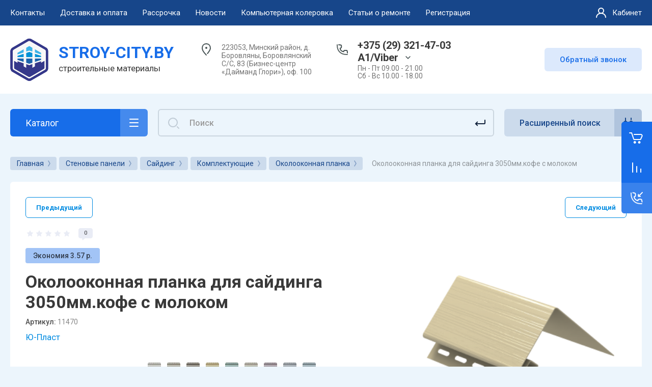

--- FILE ---
content_type: text/html; charset=utf-8
request_url: https://stroy-city.by/sayding/okolookonnaya-planka-dlya-saydinga-3050mm.kofe-s-molokom
body_size: 94452
content:



			<!DOCTYPE html>
<html data-wf-page="5c3b598191db030be7577d33" data-wf-site="5c18c320997c256f5317756a" lang="ru">

<head>
	<meta charset="utf-8">
	<meta name="robots" content="all"/>
	<title>Околооконная планка для сайдинга 3050ммкофе с молоком купить в Минске по низкой цене</title>
	
	<meta content="Webflow" name="generator">
	<meta name="description" content="Околооконная планка для сайдинга 3050мм.кофе с молоком. Купить сайдинг в Минске по выгодной цене. Большой выбор, доставка! Звоните +375(29)321-47-03">
	<meta name="keywords" content="Околооконная планка для сайдинга 3050мм.кофе с молоком">
	<meta name="SKYPE_TOOLBAR" content="SKYPE_TOOLBAR_PARSER_COMPATIBLE">
	<meta name="viewport" content="width=device-width, initial-scale=1.0, maximum-scale=1.0, user-scalable=no">
	<meta name="format-detection" content="telephone=no">
	<meta http-equiv="x-rim-auto-match" content="none">
	
		
	
		<style>
			.remodal {display: none;} .name { margin-bottom: 5px; font-size: 20px;} body .company-info__left .name.site-name { margin-bottom: 0;} .right-pannel.fix_right_hover .cart-container .cart_1{    display: flex; width: 200px; min-width: 200px; transition: all 0s ease-in-out;} .cat-title-text { padding: 8px 20px 8px 30px;} .timer-block__date span{display:inline-block;vertical-align:middle;width:46px;height:46px;border-radius:6px;font-size:18px;line-height:46px;font-weight:700;text-align:center}.timer-block__date ins{opacity:.5;display:inline-block;vertical-align:middle;width:4px;height:14px;margin:0 8px} @media (min-width: 1261px){body .company-info__left.logo_left{display:flex;align-items:center;width:380px}body .logo_left .link{font-size:26px}}body .logo_left .desc{line-height:1.1}body .site-logo{display:inline-block;vertical-align:middle;margin:5px 20px 5px 0}body .name{margin-bottom:0}body .company-info__left .name.site-name + .site-desc{margin-top:5px;display:block}body .company-info__left > .name{display:inline-block;vertical-align:middle}@media (min-width: 1261px){body .logo_left .site-logo{flex-shrink:0}}
		</style>
	
	
			<link rel="stylesheet" href="/g/libs/jqueryui/datepicker-and-slider/css/jquery-ui.css">
		<link rel="stylesheet" href="/g/libs/lightgallery/v1.2.19/lightgallery.css">
		<link rel="stylesheet" href="/g/libs/remodal/css/remodal.css">
		<link rel="stylesheet" href="/g/libs/remodal/css/remodal-default-theme.css">
		<link href="https://fonts.googleapis.com/css?family=Roboto:300,400,500,700,900&display=swap&amp;subset=cyrillic,cyrillic-ext,latin-ext" rel="stylesheet">
	
	<script src="/g/libs/jquery/1.10.2/jquery.min.js"></script>
	
				<link rel="stylesheet" href="/g/css/styles_articles_tpl.css">

            <!-- 46b9544ffa2e5e73c3c971fe2ede35a5 -->
            <script src='/shared/s3/js/lang/ru.js'></script>
            <script src='/shared/s3/js/common.min.js'></script>
        <link rel='stylesheet' type='text/css' href='/shared/s3/css/calendar.css' /><link rel="stylesheet" href="/g/libs/lightgallery-proxy-to-hs/lightgallery.proxy.to.hs.min.css" media="all" async>
<script src="/g/libs/lightgallery-proxy-to-hs/lightgallery.proxy.to.hs.stub.min.js"></script>
<script src="/g/libs/lightgallery-proxy-to-hs/lightgallery.proxy.to.hs.js" async></script>
<link rel="icon" href="/favicon.ico" type="image/x-icon">

<!--s3_require-->
<link rel="stylesheet" href="/g/basestyle/1.0.1/user/user.css" type="text/css"/>
<link rel="stylesheet" href="/g/basestyle/1.0.1/user/user.blue.css" type="text/css"/>
<script type="text/javascript" src="/g/basestyle/1.0.1/user/user.js" async></script>
<!--/s3_require-->
					
		
		
		
			<link rel="stylesheet" type="text/css" href="/g/shop2v2/default/css/theme.less.css">		
			<script type="text/javascript" src="/g/printme.js"></script>
		<script type="text/javascript" src="/g/shop2v2/default/js/tpl.js"></script>
		<script type="text/javascript" src="/g/shop2v2/default/js/baron.min.js"></script>
		
			<script type="text/javascript" src="/g/shop2v2/default/js/shop2.2.js"></script>
		
	<script type="text/javascript">shop2.init({"productRefs": {"141028604":{"vybrat_cvet_306":{"4914d5e71201d446be24b44133208662":["164249404"],"149f20d1399e0eed7e0ec36283b5ee2a":["164249604"],"ec3810fbd6caef2c4fea81c24ab17374":["164249804"],"005fa9659d1d6999966820f7388eb19d":["164250004"],"773a084e88ebc42d9ea38545e8a7c0a8":["164250204"],"9d982258367d197248bcb883f615b2ef":["164250404"],"e7c7a3057d4179e8ed6841b0733cd3b3":["164250604"],"519cf1b38341a0a12141ee78dd5c8ede":["164250804"],"fc094ac551c1aa1a671aa97161938397":["164251004"],"1281e32eb624731a53499561f68ea351":["164262004"]},"dlina_m_p_708":{"15920604":["164249404","164249604","164249804","164250004","164250204","164250404","164250604","164250804","164251004","164262004"]},"strana_proizvodstva":{"560097821":["164249404","164249604","164249804","164250004","164250204","164250404","164250604","164250804","164251004","164262004"]}}},"apiHash": {"getPromoProducts":"74b21b9ae66558587df4ed952f3a6e3a","getSearchMatches":"060ab8b6e0e92f254fe8421b7ca20efb","getFolderCustomFields":"aaf778f920050947dbbd9dfca94dc76d","getProductListItem":"72d06295553acca80cc59be9775e233d","cartAddItem":"8c57e494901f4e456977c6caf7120750","cartRemoveItem":"acb68aa1dbda9063eb7aa1377271df0d","cartUpdate":"6108f4b79f819cf116ddcd86a8932978","cartRemoveCoupon":"9144e5f308eaeb3afb50f4ef4ee7d035","cartAddCoupon":"603497d49dff6b52906751cf75884a27","deliveryCalc":"cff419892c228b9786397a59316cf6e6","printOrder":"1bfb01e687c5632a352e813dd05db17c","cancelOrder":"f19fb479789a2a5be76c881129823987","cancelOrderNotify":"d399f0abbef26a4033b36fea9a72dae8","repeatOrder":"f63364ed4fdeed7645d908cd7571b79f","paymentMethods":"175f0d1a544529a356dfea7e8305e1f0","compare":"7ea1cead18e3ecb60d0b7826dd278a7e"},"hash": null,"verId": 760441,"mode": "product","step": "","uri": "/magazin","IMAGES_DIR": "/d/","my": {"gr_new_contats_popup":true,"show_sections":false,"lazy_load_subpages":false,"gr_pagelist_lazy_load":false,"price_fa_rouble":false,"buy_alias":"\u0412 \u043a\u043e\u0440\u0437\u0438\u043d\u0443","buy_mod":true,"buy_kind":true,"on_shop2_btn":true,"hide_article":false,"gr_selected_theme":16,"gr_buy_btn_data_url":true,"gr_product_quick_view":true,"gr_shop2_msg":true,"gr_timer_top":true,"fix_right_hover":true,"gr_img_lazyload":false,"show_product_unit":true},"shop2_cart_order_payments": 5,"cf_margin_price_enabled": 0,"maps_yandex_key":"","maps_google_key":""});shop2.facets.enabled = true;</script>
<style type="text/css">.product-item-thumb {width: 400px;}.product-item-thumb .product-image, .product-item-simple .product-image {height: 400px;width: 400px;}.product-item-thumb .product-amount .amount-title {width: 304px;}.product-item-thumb .product-price {width: 350px;}.shop2-product .product-side-l {width: 250px;}.shop2-product .product-image {height: 250px;width: 250px;}.shop2-product .product-thumbnails li {width: 73px;height: 73px;}</style>
	
		<!-- Custom js -->
		<script src="/g/libs/timer/js/timer.js" charset="utf-8"></script>
		<script src="/g/libs/jquery-match-height/0.7.2/jquery.matchHeight.min.js" charset="utf-8"></script>
		<script src="/g/libs/jquery-responsive-tabs/1.6.3/jquery.responsiveTabs.min.js" charset="utf-8"></script>
		<script src="/g/libs/lightgallery/v1.2.19/lightgallery.js" charset="utf-8"></script>
		<script src="/g/libs/jquery-slick/1.6.0/slick.min.js" charset="utf-8"></script>
		<script src="/g/libs/remodal/js/remodal.js" charset="utf-8"></script>
		<script src="/g/libs/flexmenu/1.4.2/flexmenu.min.js"></script>
				
		<script src="/g/templates/shop2/2.79.2/js/animit.js"></script>
		<script src="/g/templates/shop2/2.79.2/js/waslide.js"></script>
		<!-- Custom js -->
		
		<link rel="stylesheet" href="/g/libs/jquery-popover/0.0.4/jquery.popover.css">
	<script src="/g/libs/jquery-popover/0.0.4/jquery.popover.js"></script>
	
					<script src="/g/templates/shop2/2.101.2/css/recent_block/recent_block.js"></script>
				<script src="/g/templates/shop2/2.101.2/css/lazy_load/lazy_load.js"></script>
				<script src="/g/templates/shop2/2.101.2/css/product_preview_popup/product_preview_popup.js"></script>
					
	<!-- [if lt IE 9]>
	<script src="https://cdnjs.cloudflare.com/ajax/libs/html5shiv/3.7.3/html5shiv.min.js" type="text/javascript"></script>
	<![endif] -->
		
	
		
								    <link rel="stylesheet" href="/g/templates/shop2/2.101.2/themes/theme15/theme.scss.css">
							
	<!-- webflow -->
	
		<script type="text/javascript">
		    !function(o,c){var n=c.documentElement,t=" w-mod-";n.className+=t+"js",("ontouchstart"in o||o.DocumentTouch&&c instanceof DocumentTouch)&&(n.className+=t+"touch")}(window,document);
		</script>
	
	<!-- webflow -->
	
		
			<link rel="stylesheet" href="/g/templates/shop2/2.101.2/video-surveillance/css/corrections.css">
		
			<link rel="stylesheet" href="/g/templates/shop2/2.101.2/uneversaly-shop/css/global_styles.css">
		
		
	</head>	
	
<link rel="stylesheet" href="/t/v1667/images/css/site_addons.css">

<link rel="stylesheet" href="/t/v1667/images/css/site.addons.scss.css">

<body class="body site universal_copy site_small_folders">
	
			
			
			<style>
				.quick-view-trigger {display: none !important;}
			</style>
		
		
<div class="site__wrapper">
	
					
				
	<div class="burger-block">
		<div class="burger-block__section">
			<div class="burger-close">&nbsp;</div>
			<div class="burger-block__menu">Меню</div>
			<div class="burger-cabinet">
				<a href="#login-form" class="top-pannel_cabinet left-pannel w-nav-link w--nav-link-open">Кабинет</a>
			</div>
			<div class="burger-folders">
				<div class="burger-title cat-title-text">Каталог</div>
				<div class="burger-folders__body">
					<ul class="burger-folders__list menu-default">
											         					         					         					         					    					         					              					              					                   <li class="firstlevel sublevel">
					                   				                        		<a class="cat-item_link hasArrow has_icon_item" href="/podvesnoy-potolok">
				                                					                                
					                                						                                		<span class="cat-item__pic">
					                                			<svg id="Слой_1" data-name="Слой 1" xmlns="http://www.w3.org/2000/svg" viewBox="0 0 31.86 32.02"><defs><style>.cls-1{fill:#3f3f40;}</style></defs><path class="cls-1" d="M32.22,9.34l-15.07,5-15.08-5a.49.49,0,0,0-.45.07.48.48,0,0,0-.2.4V32.66a.5.5,0,0,0,.5.5.5.5,0,0,0,.5-.5V10.51l14.23,4.74V32.66a.5.5,0,0,0,.5.5.5.5,0,0,0,.5-.5V15.25l14.23-4.74V32.66a.5.5,0,1,0,1,0V9.81a.5.5,0,0,0-.66-.47Z" transform="translate(-1.22 -1.14)"/><path class="cls-1" d="M32.68,7.39,19.57,1.21a.65.65,0,0,0-.53,0L1.68,7.37A.68.68,0,0,0,1.22,8a.69.69,0,0,0,.47.66L16.92,13.8a.62.62,0,0,0,.23,0,.57.57,0,0,0,.22,0L32.6,8.69a.71.71,0,0,0,.48-.62A.72.72,0,0,0,32.68,7.39ZM19.24,2.6l4.35,2.06-6,2.21-4.82-2ZM11.47,5.37a.55.55,0,0,0,.17.13l4.6,1.89L9.58,9.86,4.06,8Zm5.68,7-6.06-2L17.61,8l5.76,2.36Zm7.67-2.57L19,7.43l5.87-2.18,5.65,2.67Z" transform="translate(-1.22 -1.14)"/></svg>
					                                		</span>
					                                							                                						                                	
				                                				                                <span class="cat-item__title">Подвесные потолки</span>
				                            </a>
			                            					                   	
					              					         					         					         					         					    					         					              					                   					                        <ul>
					                            <li class="parentItem"><a href="/podvesnoy-potolok"><span>Подвесные потолки</span></a></li>
					                    						              					              					                   <li class=""><a href="/potolok-armstrong"><span>Потолки Armstrong</span></a>
					              					         					         					         					         					    					         					              					                   					                        </li>
					                        					                   					              					              					                   <li class=""><a href="/potolok-griliato"><span>Потолки Грильято</span></a>
					              					         					         					         					         					    					         					              					                   					                        </li>
					                        					                   					              					              					                   <li class=""><a href="/potolki-kassetnyye"><span>Потолки Кассетные</span></a>
					              					         					         					         					         					    					         					              					                   					                        </li>
					                        					                   					              					              					                   <li class=""><a href="/podvesnaya-sistema"><span>Подвесная система</span></a>
					              					         					         					         					         					    					         					              					                   					                        </li>
					                        					                             </ul></li>
					                        					                   					              					              					                   <li class="firstlevel sublevel">
					                   				                        		<a class="cat-item_link hasArrow has_icon_item" href="/elektrika-i-osveshchenie">
				                                					                                
					                                						                                		<span class="cat-item__pic">
					                                			<?xml version="1.0" encoding="utf-8"?>
<!-- Generator: Adobe Illustrator 25.0.1, SVG Export Plug-In . SVG Version: 6.00 Build 0)  -->
<svg version="1.1" id="Слой_1" xmlns="http://www.w3.org/2000/svg" xmlns:xlink="http://www.w3.org/1999/xlink" x="0px" y="0px"
	 viewBox="0 0 34 34" style="enable-background:new 0 0 34 34;" xml:space="preserve">
<style type="text/css">
	.st0{fill:#3F3F40;}
</style>
<g>
	<path class="st0" d="M32.1,1.1H1.8c-0.4,0-0.7,0.3-0.7,0.7v30.3c0,0.4,0.3,0.7,0.7,0.7h30.3c0.4,0,0.7-0.3,0.7-0.7V1.8
		C32.8,1.5,32.5,1.1,32.1,1.1z M31.4,31.4H2.5V2.5h28.9V31.4z"/>
	<path class="st0" d="M5,29.5h24c0.3,0,0.5-0.2,0.5-0.5V5c0-0.3-0.2-0.5-0.5-0.5H5C4.7,4.5,4.5,4.7,4.5,5v24
		C4.5,29.3,4.7,29.5,5,29.5z M5.5,5.5h23v23h-23V5.5z"/>
	<path class="st0" d="M18.4,9.5h-2.9c-3.3,0-6,2.7-6,6v2.9c0,3.3,2.7,6,6,6h1.4c0,0,0,0,0,0s0,0,0,0h1.4c3.3,0,6-2.7,6-6v-2.9
		C24.4,12.2,21.7,9.5,18.4,9.5z M23.4,18.4c0,2.8-2.2,5-5,5h-0.9v-2.3c0-0.3-0.2-0.5-0.5-0.5s-0.5,0.2-0.5,0.5v2.3h-0.9
		c-2.8,0-5-2.2-5-5v-2.9c0-2.8,2.2-5,5-5h0.9v2.7c0,0.3,0.2,0.5,0.5,0.5s0.5-0.2,0.5-0.5v-2.7h0.9c2.8,0,5,2.2,5,5V18.4z"/>
	<path class="st0" d="M13.8,15.2c-1,0-1.8,0.8-1.8,1.8c0,1,0.8,1.8,1.8,1.8s1.8-0.8,1.8-1.8C15.6,16,14.8,15.2,13.8,15.2z
		 M13.8,17.7c-0.4,0-0.8-0.3-0.8-0.8c0-0.4,0.3-0.8,0.8-0.8s0.8,0.3,0.8,0.8C14.6,17.4,14.2,17.7,13.8,17.7z"/>
	<path class="st0" d="M20.1,15.2c-1,0-1.8,0.8-1.8,1.8c0,1,0.8,1.8,1.8,1.8s1.8-0.8,1.8-1.8C21.9,16,21.1,15.2,20.1,15.2z
		 M20.1,17.7c-0.4,0-0.8-0.3-0.8-0.8c0-0.4,0.3-0.8,0.8-0.8s0.8,0.3,0.8,0.8C20.9,17.4,20.6,17.7,20.1,17.7z"/>
</g>
</svg>

					                                		</span>
					                                							                                						                                	
				                                				                                <span class="cat-item__title">Электрика и освещение</span>
				                            </a>
			                            					                   	
					              					         					         					         					         					    					         					              					                   					                        <ul>
					                            <li class="parentItem"><a href="/elektrika-i-osveshchenie"><span>Электрика и освещение</span></a></li>
					                    						              					              					                   <li class="sublevel"><a class="hasArrow" href="/svetilniki-ofisnyye"><span>Освещение</span></a>
					              					         					         					         					         					    					         					              					                   					                        <ul>
					                            <li class="parentItem"><a href="/svetilniki-ofisnyye"><span>Освещение</span></a></li>
					                    						              					              					                   <li class="sublevel"><a class="hasArrow" href="/svetodiodnye-svetilniki"><span>Светильники светодиодные</span></a>
					              					         					         					         					         					    					         					              					                   					                        </li>
					                        					                             </ul></li>
					                        					                             </ul></li>
					                        					                   					              					              					                   <li class="firstlevel sublevel">
					                   				                        		<a class="cat-item_link hasArrow has_icon_item" href="/lakokrasochnye-materialy">
				                                					                                
					                                						                                		<span class="cat-item__pic">
					                                			<?xml version="1.0" encoding="utf-8"?>
<!-- Generator: Adobe Illustrator 25.0.1, SVG Export Plug-In . SVG Version: 6.00 Build 0)  -->
<svg version="1.1" id="Слой_1" xmlns="http://www.w3.org/2000/svg" xmlns:xlink="http://www.w3.org/1999/xlink" x="0px" y="0px"
	 viewBox="0 0 34 34" style="enable-background:new 0 0 34 34;" xml:space="preserve">
<style type="text/css">
	.st0{fill:#3F3F40;}
</style>
<g>
	<path class="st0" d="M33.3,25.8h-6.6l2.2-2.2l3.1-3.1c0.1-0.1,0.1-0.2,0.1-0.4s-0.1-0.3-0.1-0.4L28,15.6c-0.2-0.2-0.5-0.2-0.7,0
		l-3.1,3.1L22.8,20v-0.7c0,0,0,0,0,0c0.7-0.5,1-1.2,1-1.9v-4.1c0-1.7-2-2.9-4.9-3.6c-0.5-3.4-2.8-6.3-6.2-7.4
		c-2.2-0.7-4.5-0.4-6.5,0.9C4.4,4.4,3.2,6.4,2.9,8.7l-0.2,1.9c-1.3,0.7-2.1,1.5-2.1,2.6v4.1c0,0.7,0.4,1.4,1,1.9c0,0,0,0,0,0v8.8
		c0,2.6,5.3,4,10.6,4c0.5,0,1.1,0,1.6,0c0,0,0,0,0,0c0.7,0.6,1.6,1,2.5,1h17c0.4,0,0.7-0.3,0.7-0.7v-5.9
		C34,26.1,33.7,25.8,33.3,25.8z M20.6,31.7v-4.5H24v4.5H20.6z M21.3,22.9l2.9,2.9h-4.8l-0.5-0.5L21.3,22.9z M25,31.7v-4.5h3.4v4.5
		H25z M29.4,27.2h3.2v4.5h-3.2V27.2z M25.5,25.6l-3.5-3.5l2.4-2.4l3.5,3.5L25.5,25.6z M27.6,16.6l3.5,3.5l-2.4,2.4L25.2,19
		L27.6,16.6z M2,17.4v-2c2.1,1.4,6.1,2.2,10.2,2.2c1.9,0,3.7-0.2,5.4-0.5v1.7c0,0.4,0.3,0.7,0.7,0.7s0.7-0.3,0.7-0.7v-2
		c1.4-0.3,2.5-0.8,3.4-1.4v2c0,1.2-4,2.9-10.2,2.9C6,20.3,2,18.6,2,17.4z M22.4,13.3c0,0.7-1.2,1.5-3.4,2.1v-4.2
		C21.2,11.8,22.4,12.6,22.4,13.3z M4.3,8.9C4.5,7,5.5,5.3,7.1,4.3c1.6-1,3.5-1.3,5.3-0.7c2.7,0.9,4.6,3.1,5.1,5.8
		c-1.6-0.3-3.4-0.4-5.2-0.4c-2.9,0-5.8,0.4-8,1.1L4.3,8.9z M12.2,10.3c2.1,0,3.9,0.2,5.4,0.5c0,0,0,0,0,0v4.8
		c-1.5,0.3-3.3,0.5-5.4,0.5C6,16.2,2,14.5,2,13.3S6,10.3,12.2,10.3z M3.1,28.1v-8c2.2,1,5.7,1.6,9.2,1.6s6.9-0.5,9.2-1.6v0.6
		c0,0.2,0.1,0.3,0.2,0.5L21,21.8l-2.7,2.7c0,0,0,0,0,0L17,25.8h-0.6c-2,0-3.6,1.6-3.6,3.7c0,0.4,0.1,0.8,0.2,1.2c-0.2,0-0.5,0-0.7,0
		C6.6,30.7,3.1,29.2,3.1,28.1z M14.1,29.5c0-1.2,1-2.2,2.2-2.2h3.2v4.5h-3.2C15.1,31.7,14.1,30.7,14.1,29.5z"/>
	<path class="st0" d="M15.6,28.2c-0.7,0-1.2,0.6-1.2,1.2s0.6,1.2,1.2,1.2c0.7,0,1.2-0.6,1.2-1.2S16.3,28.2,15.6,28.2z M15.4,29.5
		c0-0.1,0.1-0.2,0.2-0.2c0.1,0,0.2,0.1,0.2,0.2C15.9,29.7,15.4,29.7,15.4,29.5z"/>
</g>
</svg>

					                                		</span>
					                                							                                						                                	
				                                				                                <span class="cat-item__title">Лакокрасочные материалы</span>
				                            </a>
			                            					                   	
					              					         					         					         					         					    					         					              					                   					                        <ul>
					                            <li class="parentItem"><a href="/lakokrasochnye-materialy"><span>Лакокрасочные материалы</span></a></li>
					                    						              					              					                   <li class=""><a href="/gruntovki-obshchestroitelnye"><span>Грунтовки общестроительные</span></a>
					              					         					         					         					         					    					         					              					                   					                        </li>
					                        					                   					              					              					                   <li class="sublevel"><a class="hasArrow" href="/kolery"><span>Колеры</span></a>
					              					         					         					         					         					    					         					              					                   					                        <ul>
					                            <li class="parentItem"><a href="/kolery"><span>Колеры</span></a></li>
					                    						              					              					                   <li class=""><a href="/koloranty-dlya-ruchnogo-dobavleniya"><span>Колоранты для ручного добавления</span></a>
					              					         					         					         					         					    					         					              					                   					                        </li>
					                        					                             </ul></li>
					                        					                   					              					              					                   <li class="sublevel"><a class="hasArrow" href="/kraski-dlya-vnutrennih-rabot"><span>Краски для внутренних работ</span></a>
					              					         					         					         					         					    					         					              					                   					                        <ul>
					                            <li class="parentItem"><a href="/kraski-dlya-vnutrennih-rabot"><span>Краски для внутренних работ</span></a></li>
					                    						              					              					                   <li class=""><a href="/vlagostojkie-moyushchiesya-kraski"><span>Влагостойкие (моющиеся) краски</span></a>
					              					         					         					         					         					    					         					              					                   					                        </li>
					                        					                   					              					              					                   <li class=""><a href="/prochie-interernye-kraski"><span>Прочие интерьерные краски</span></a>
					              					         					         					         					         					    					         					              					                   					                        </li>
					                        					                             </ul></li>
					                        					                   					              					              					                   <li class=""><a href="/kraski-universalnogo-ili-specialnogo-naznacheniya"><span>Краски универсального или специального назначения</span></a>
					              					         					         					         					         					    					         					              					                   					                        </li>
					                        					                   					              					              					                   <li class=""><a href="/kraski-fasadnye-1"><span>Краски фасадные</span></a>
					              					         					         					         					         					    					         					              					                   					                        </li>
					                        					                   					              					              					                   <li class="sublevel"><a class="hasArrow" href="/laki"><span>Лаки</span></a>
					              					         					         					         					         					    					         					              					                   					                        <ul>
					                            <li class="parentItem"><a href="/laki"><span>Лаки</span></a></li>
					                    						              					              					                   <li class=""><a href="/laki-dlya-mebeli"><span>Лаки для мебели</span></a>
					              					         					         					         					         					    					         					              					                   					                        </li>
					                        					                   					              					              					                   <li class=""><a href="/laki-dlya-pola"><span>Лаки для пола</span></a>
					              					         					         					         					         					    					         					              					                   					                        </li>
					                        					                   					              					              					                   <li class=""><a href="/laki-dlya-saun"><span>Лаки для саун</span></a>
					              					         					         					         					         					    					         					              					                   					                        </li>
					                        					                   					              					              					                   <li class=""><a href="/laki-po-kamnyu"><span>Лаки по камню</span></a>
					              					         					         					         					         					    					         					              					                   					                        </li>
					                        					                   					              					              					                   <li class=""><a href="/yahtnye-laki"><span>Яхтные лаки</span></a>
					              					         					         					         					         					    					         					              					                   					                        </li>
					                        					                             </ul></li>
					                        					                   					              					              					                   <li class="sublevel"><a class="hasArrow" href="/emali-i-kraski-po-derevu-metallu-i-betonu"><span>Эмали и краски по дереву, металлу и бетону</span></a>
					              					         					         					         					         					    					         					              					                   					                        <ul>
					                            <li class="parentItem"><a href="/emali-i-kraski-po-derevu-metallu-i-betonu"><span>Эмали и краски по дереву, металлу и бетону</span></a></li>
					                    						              					              					                   <li class=""><a href="/gruntovki-po-derevu-metallu-i-betonu"><span>Грунтовки по дереву металлу и бетону</span></a>
					              					         					         					         					         					    					         					              					                   					                        </li>
					                        					                   					              					              					                   <li class=""><a href="/emali-po-derevu-metallu-i-betonu"><span>Эмали по дереву, металлу и бетону</span></a>
					              					         					         					         					         					    					         					              					                   					                        </li>
					                        					                   					              					              					                   <li class=""><a href="/emali-po-metallu-3-v-1"><span>Эмали по металлу 3 в 1</span></a>
					              					         					         					         					         					    					         					              					                   					                        </li>
					                        					                             </ul></li>
					                        					                   					              					              					                   <li class="sublevel"><a class="hasArrow" href="/propitka-dlya-dereva"><span>Пропитка для дерева</span></a>
					              					         					         					         					         					    					         					              					                   					                        <ul>
					                            <li class="parentItem"><a href="/propitka-dlya-dereva"><span>Пропитка для дерева</span></a></li>
					                    						              					              					                   <li class=""><a href="/antiseptik-dlya-dereva"><span>Антисептик для дерева</span></a>
					              					         					         					         					         					    					         					              					                   					                        </li>
					                        					                   					              					              					                   <li class=""><a href="/maslo-dlya-propitki-dereva"><span>Масло для пропитки дерева</span></a>
					              					         					         					         					         					    					         					              					                   					                        </li>
					                        					                   					              					              					                   <li class=""><a href="/propitka-dlya-dereva-dlya-vnutrennih-rabot"><span>Пропитка для дерева для внутренних работ</span></a>
					              					         					         					         					         					    					         					              					                   					                        </li>
					                        					                   					              					              					                   <li class=""><a href="/propitka-dlya-dereva-dlya-naruzhnyh-rabot"><span>Пропитка для дерева для наружных работ</span></a>
					              					         					         					         					         					    					         					              					                   					                        </li>
					                        					                             </ul></li>
					                        					                             </ul></li>
					                        					                   					              					              					                   <li class="firstlevel sublevel">
					                   				                        		<a class="cat-item_link hasArrow has_icon_item" href="/napolnye-pokrytiya">
				                                					                                
					                                						                                		<span class="cat-item__pic">
					                                			<?xml version="1.0" encoding="utf-8"?>
<!-- Generator: Adobe Illustrator 25.0.1, SVG Export Plug-In . SVG Version: 6.00 Build 0)  -->
<svg version="1.1" id="Слой_1" xmlns="http://www.w3.org/2000/svg" xmlns:xlink="http://www.w3.org/1999/xlink" x="0px" y="0px"
	 viewBox="0 0 34 34" style="enable-background:new 0 0 34 34;" xml:space="preserve">
<style type="text/css">
	.st0{fill:#3F3F40;}
</style>
<path class="st0" d="M32.7,1.3H2C1.6,1.3,1.3,1.6,1.3,2v30.8c0,0.4,0.3,0.7,0.7,0.7h30.8c0.4,0,0.7-0.3,0.7-0.7V2
	C33.4,1.6,33.1,1.3,32.7,1.3z M2.7,10.5H7V17v7.5H2.7V10.5z M32,2.7v14.5h-4V8V2.7H32z M23,19V8.5h4v9.2V18v4.5h-4V19z M27,7.5h-4
	V2.7h4V7.5z M22,2.7V8v10.5h-4V13V2.7H22z M13,17v-3.5h4V19v8.5h-4V17z M17,12.5h-4V2.7h4V12.5z M12,2.7V13v3.5H8V10V2.7H12z M8,32
	v-7v-7.5h4V28v4c0,0,0,0,0,0L8,32C8,32,8,32,8,32z M13,32v-3.5h4V32c0,0,0,0,0,0L13,32C13,32,13,32,13,32z M18,32v-4v-8.5h4V23v9
	c0,0,0,0,0,0L18,32C18,32,18,32,18,32z M23,32v-8.5h4V32L23,32C23,32,23,32,23,32z M28,23v-4.8h4V32h-4V23z M7,2.7v6.8H2.7V2.7H7z
	 M2.7,25.5H7V32c0,0,0,0,0,0H2.7V25.5z"/>
</svg>

					                                		</span>
					                                							                                						                                	
				                                				                                <span class="cat-item__title">Напольные покрытия</span>
				                            </a>
			                            					                   	
					              					         					         					         					         					    					         					              					                   					                        <ul>
					                            <li class="parentItem"><a href="/napolnye-pokrytiya"><span>Напольные покрытия</span></a></li>
					                    						              					              					                   <li class="sublevel"><a class="hasArrow" href="/laminat"><span>Ламинат</span></a>
					              					         					         					         					         					    					         					              					                   					                        <ul>
					                            <li class="parentItem"><a href="/laminat"><span>Ламинат</span></a></li>
					                    						              					              					                   <li class=""><a href="/berry-alloc"><span>BerryAlloc (Бельгия)</span></a>
					              					         					         					         					         					    					         					              					                   					                        </li>
					                        					                   					              					              					                   <li class="sublevel"><a class="hasArrow" href="/laminat-classen"><span>Classen (Германия)</span></a>
					              					         					         					         					         					    					         					              					                   					                        </li>
					                        					                   					              					              					                   <li class="sublevel"><a class="hasArrow" href="/laminat-egger"><span>Egger (Германия)</span></a>
					              					         					         					         					         					    					         					              					                   					                        </li>
					                        					                   					              					              					                   <li class="sublevel"><a class="hasArrow" href="/laminat-egger-russia"><span>Egger (Россия)</span></a>
					              					         					         					         					         					    					         					              					                   					                        </li>
					                        					                   					              					              					                   <li class=""><a href="/elesgo"><span>Elesgo (Германия)</span></a>
					              					         					         					         					         					    					         					              					                   					                        </li>
					                        					                   					              					              					                   <li class="sublevel"><a class="hasArrow" href="/kastamonu-rf"><span>Kastamonu (Россия)</span></a>
					              					         					         					         					         					    					         					              					                   					                        </li>
					                        					                   					              					              					                   <li class="sublevel"><a class="hasArrow" href="/kronopol"><span>Kronopol (Польша)</span></a>
					              					         					         					         					         					    					         					              					                   					                        </li>
					                        					                   					              					              					                   <li class="sublevel"><a class="hasArrow" href="/laminat-kronospan-kronooriginal-rb"><span>Kronospan (Беларусь)</span></a>
					              					         					         					         					         					    					         					              					                   					                        </li>
					                        					                   					              					              					                   <li class="sublevel"><a class="hasArrow" href="/laminat-kronostar"><span>Kronostar (Россия)</span></a>
					              					         					         					         					         					    					         					              					                   					                        </li>
					                        					                   					              					              					                   <li class="sublevel"><a class="hasArrow" href="/laminat-kronotex"><span>Kronotex (Германия)</span></a>
					              					         					         					         					         					    					         					              					                   					                        </li>
					                        					                   					              					              					                   <li class="sublevel"><a class="hasArrow" href="/laminat-tarkett"><span>Tarkett (Германия)</span></a>
					              					         					         					         					         					    					         					              					                   					                        </li>
					                        					                   					              					              					                   <li class="sublevel"><a class="hasArrow" href="/tarkett"><span>Tarkett (Россия)</span></a>
					              					         					         					         					         					    					         					              					                   					                        </li>
					                        					                   					              					              					                   <li class="sublevel"><a class="hasArrow" href="/laminat-kronostar-villeroy-boch"><span>VILLEROY&amp;BOCH (Россия)</span></a>
					              					         					         					         					         					    					         					              					                   					                        </li>
					                        					                             </ul></li>
					                        					                   					              					              					                   <li class="sublevel"><a class="hasArrow" href="/podlozhka-pod-laminat"><span>Подложка</span></a>
					              					         					         					         					         					    					         					              					                   					                        <ul>
					                            <li class="parentItem"><a href="/podlozhka-pod-laminat"><span>Подложка</span></a></li>
					                    						              					              					                   <li class=""><a href="/podlozhka-listovaya"><span>Подложка листовая</span></a>
					              					         					         					         					         					    					         					              					                   					                        </li>
					                        					                   					              					              					                   <li class=""><a href="/podlozhka-probkovaya"><span>Подложка пробковая</span></a>
					              					         					         					         					         					    					         					              					                   					                        </li>
					                        					                   					              					              					                   <li class=""><a href="/podlozhka-rulonnaya"><span>Подложка рулонная</span></a>
					              					         					         					         					         					    					         					              					                   					                        </li>
					                        					                             </ul></li>
					                        					                   					              					              					                   <li class="sublevel"><a class="hasArrow" href="/linoleum-pvh"><span>Линолеум</span></a>
					              					         					         					         					         					    					         					              					                   					                        <ul>
					                            <li class="parentItem"><a href="/linoleum-pvh"><span>Линолеум</span></a></li>
					                    						              					              					                   <li class="sublevel"><a class="hasArrow" href="/linoleum-ideal"><span>Линолеум Идеал</span></a>
					              					         					         					         					         					    					         					              					                   					                        </li>
					                        					                   					              					              					                   <li class="sublevel"><a class="hasArrow" href="/linoleum-sinteros"><span>Линолеум Синтерос</span></a>
					              					         					         					         					         					    					         					              					                   					                        </li>
					                        					                   					              					              					                   <li class="sublevel"><a class="hasArrow" href="/linoleum-tarkett"><span>Линолеум Tarkett</span></a>
					              					         					         					         					         					    					         					              					                   					                        </li>
					                        					                   					              					              					                   <li class="sublevel"><a class="hasArrow" href="/linoleum-juteks"><span>Линолеум Ютекс</span></a>
					              					         					         					         					         					    					         					              					                   					                        <ul>
					                            <li class="parentItem"><a href="/linoleum-juteks"><span>Линолеум Ютекс</span></a></li>
					                    						              					              					                   <li class=""><a href="/linoleum-juteks-premier-extra"><span>Juteks Premier Extra</span></a>
					              					         					         					         					         					    					         					              					                   					                        </li>
					                        					                             </ul></li>
					                        					                   					              					              					                   <li class="sublevel"><a class="hasArrow" href="/linoleum-polystyl"><span>Линолеум Polystyl</span></a>
					              					         					         					         					         					    					         					              					                   					                        </li>
					                        					                   					              					              					                   <li class="sublevel"><a class="hasArrow" href="/linoleum-komitekslin"><span>Линолеум Комитекс Лин</span></a>
					              					         					         					         					         					    					         					              					                   					                        </li>
					                        					                             </ul></li>
					                        					                   					              					              					                   <li class="sublevel"><a class="hasArrow" href="/art-vinyl"><span>Покрытие Art Vinyl</span></a>
					              					         					         					         					         					    					         					              					                   					                        <ul>
					                            <li class="parentItem"><a href="/art-vinyl"><span>Покрытие Art Vinyl</span></a></li>
					                    						              					              					                   <li class=""><a href="/art-vinyl-lounge"><span>Art Vinyl LOUNGE</span></a>
					              					         					         					         					         					    					         					              					                   					                        </li>
					                        					                   					              					              					                   <li class=""><a href="/art-vinyl-new-age"><span>Art Vinyl NEW AGE</span></a>
					              					         					         					         					         					    					         					              					                   					                        </li>
					                        					                             </ul></li>
					                        					                   					              					              					                   <li class="sublevel"><a class="hasArrow" href="/parketnaya-doska"><span>Паркетная доска</span></a>
					              					         					         					         					         					    					         					              					                   					                        <ul>
					                            <li class="parentItem"><a href="/parketnaya-doska"><span>Паркетная доска</span></a></li>
					                    						              					              					                   <li class=""><a href="/parketnaya-doska-barlinek"><span>Паркетная доска Barlinek</span></a>
					              					         					         					         					         					    					         					              					                   					                        </li>
					                        					                   					              					              					                   <li class=""><a href="/parketnaya-doska-polarwood"><span>Паркетная доска Polarwood</span></a>
					              					         					         					         					         					    					         					              					                   					                        </li>
					                        					                             </ul></li>
					                        					                   					              					              					                   <li class="sublevel"><a class="hasArrow" href="/kovrolin"><span>Ковровое покрытие</span></a>
					              					         					         					         					         					    					         					              					                   					                        <ul>
					                            <li class="parentItem"><a href="/kovrolin"><span>Ковровое покрытие</span></a></li>
					                    						              					              					                   <li class=""><a href="/kovrolin-sintelon-atlant"><span>Синтелон Атлант</span></a>
					              					         					         					         					         					    					         					              					                   					                        </li>
					                        					                   					              					              					                   <li class=""><a href="/sintelon-global"><span>Синтелон Глобал</span></a>
					              					         					         					         					         					    					         					              					                   					                        </li>
					                        					                   					              					              					                   <li class=""><a href="/sintelon-lider"><span>Синтелон Лидер</span></a>
					              					         					         					         					         					    					         					              					                   					                        </li>
					                        					                   					              					              					                   <li class=""><a href="/kovrolin-sintelon-meridian"><span>Синтелон Меридиан</span></a>
					              					         					         					         					         					    					         					              					                   					                        </li>
					                        					                             </ul></li>
					                        					                   					              					              					                   <li class="sublevel"><a class="hasArrow" href="/plintus"><span>Плинтусы</span></a>
					              					         					         					         					         					    					         					              					                   					                        <ul>
					                            <li class="parentItem"><a href="/plintus"><span>Плинтусы</span></a></li>
					                    						              					              					                   <li class=""><a href="/plintus-vox"><span>Плинтус VOX</span></a>
					              					         					         					         					         					    					         					              					                   					                        </li>
					                        					                   					              					              					                   <li class=""><a href="/komplektuyushchiye-k-plintusu"><span>Комплектующие VOX</span></a>
					              					         					         					         					         					    					         					              					                   					                        </li>
					                        					                   					              					              					                   <li class=""><a href="/plintus-arbiton"><span>Плинтус Arbiton</span></a>
					              					         					         					         					         					    					         					              					                   					                        </li>
					                        					                   					              					              					                   <li class=""><a href="/komplektuyushchiye-arbiton"><span>Комплектующие Arbiton</span></a>
					              					         					         					         					         					    					         					              					                   					                        </li>
					                        					                             </ul></li>
					                        					                             </ul></li>
					                        					                   					              					              					                   <li class="firstlevel sublevel">
					                   				                        		<a class="cat-item_link hasArrow has_icon_item" href="/gipsokartonnye-sistemy">
				                                					                                
					                                						                                		<span class="cat-item__pic">
					                                			<?xml version="1.0" encoding="utf-8"?>
<!-- Generator: Adobe Illustrator 25.0.1, SVG Export Plug-In . SVG Version: 6.00 Build 0)  -->
<svg version="1.1" id="Слой_1" xmlns="http://www.w3.org/2000/svg" xmlns:xlink="http://www.w3.org/1999/xlink" x="0px" y="0px"
	 viewBox="0 0 34 34" style="enable-background:new 0 0 34 34;" xml:space="preserve">
<style type="text/css">
	.st0{fill:#3F3F40;}
</style>
<g>
	<path class="st0" d="M33.3,30.4h-0.8V3.6c0-0.4-0.3-0.7-0.7-0.7h-29c-0.4,0-0.7,0.3-0.7,0.7v26.8H1.3c-0.4,0-0.7,0.3-0.7,0.7
		s0.3,0.7,0.7,0.7h32c0.4,0,0.7-0.3,0.7-0.7S33.7,30.4,33.3,30.4z M12.9,17.4v-2.3h8.9v2.2v12.6h-8.9V17.4z M22.8,17.8h8.3v12.1
		h-8.3V17.8z M21.8,14.1h-8.9v-0.7h8.9V14.1z M11.9,29.9H3.5v-12h8.4V29.9z M31.1,4.3v12.5h-8.3V4.3H31.1z M21.8,12.4h-8.9V4.3h8.9
		V12.4z M11.9,16.9H3.5V4.3h8.4V16.9z"/>
	<circle class="st0" cx="30.4" cy="19.6" r="0.2"/>
	<circle class="st0" cx="30.4" cy="21" r="0.2"/>
	<circle class="st0" cx="30.4" cy="22.5" r="0.2"/>
	<circle class="st0" cx="30.4" cy="24" r="0.2"/>
	<circle class="st0" cx="30.4" cy="25.5" r="0.2"/>
	<circle class="st0" cx="30.4" cy="27" r="0.2"/>
	<circle class="st0" cx="30.4" cy="28.4" r="0.2"/>
	<circle class="st0" cx="23.7" cy="19.6" r="0.2"/>
	<circle class="st0" cx="23.7" cy="21" r="0.2"/>
	<circle class="st0" cx="23.7" cy="22.5" r="0.2"/>
	<circle class="st0" cx="23.7" cy="24" r="0.2"/>
	<circle class="st0" cx="23.7" cy="25.5" r="0.2"/>
	<circle class="st0" cx="23.7" cy="27" r="0.2"/>
	<circle class="st0" cx="23.7" cy="28.4" r="0.2"/>
	<circle class="st0" cx="30.4" cy="5.8" r="0.2"/>
	<circle class="st0" cx="30.4" cy="7.2" r="0.2"/>
	<circle class="st0" cx="30.4" cy="8.7" r="0.2"/>
	<circle class="st0" cx="30.4" cy="10.2" r="0.2"/>
	<circle class="st0" cx="30.4" cy="11.7" r="0.2"/>
	<circle class="st0" cx="30.4" cy="13.1" r="0.2"/>
	<circle class="st0" cx="30.4" cy="14.6" r="0.2"/>
	<circle class="st0" cx="23.7" cy="5.8" r="0.2"/>
	<circle class="st0" cx="23.7" cy="7.2" r="0.2"/>
	<circle class="st0" cx="23.7" cy="8.7" r="0.2"/>
	<circle class="st0" cx="23.7" cy="10.2" r="0.2"/>
	<circle class="st0" cx="23.7" cy="11.7" r="0.2"/>
	<circle class="st0" cx="23.7" cy="13.1" r="0.2"/>
	<circle class="st0" cx="23.7" cy="14.6" r="0.2"/>
	<circle class="st0" cx="11" cy="19.7" r="0.2"/>
	<circle class="st0" cx="11" cy="21.2" r="0.2"/>
	<circle class="st0" cx="11" cy="22.7" r="0.2"/>
	<circle class="st0" cx="11" cy="24.1" r="0.2"/>
	<circle class="st0" cx="11" cy="25.6" r="0.2"/>
	<circle class="st0" cx="11" cy="27.1" r="0.2"/>
	<circle class="st0" cx="11" cy="28.6" r="0.2"/>
	<circle class="st0" cx="4.3" cy="19.7" r="0.2"/>
	<circle class="st0" cx="4.3" cy="21.2" r="0.2"/>
	<circle class="st0" cx="4.3" cy="22.7" r="0.2"/>
	<circle class="st0" cx="4.3" cy="24.1" r="0.2"/>
	<circle class="st0" cx="4.3" cy="25.6" r="0.2"/>
	<circle class="st0" cx="4.3" cy="27.1" r="0.2"/>
	<circle class="st0" cx="4.3" cy="28.6" r="0.2"/>
	<circle class="st0" cx="11" cy="5.9" r="0.2"/>
	<circle class="st0" cx="11" cy="7.4" r="0.2"/>
	<circle class="st0" cx="11" cy="8.8" r="0.2"/>
	<circle class="st0" cx="11" cy="10.3" r="0.2"/>
	<circle class="st0" cx="11" cy="11.8" r="0.2"/>
	<circle class="st0" cx="11" cy="13.3" r="0.2"/>
	<circle class="st0" cx="11" cy="14.8" r="0.2"/>
	<circle class="st0" cx="4.3" cy="5.9" r="0.2"/>
	<circle class="st0" cx="4.3" cy="7.4" r="0.2"/>
	<circle class="st0" cx="4.3" cy="8.8" r="0.2"/>
	<circle class="st0" cx="4.3" cy="10.3" r="0.2"/>
	<circle class="st0" cx="4.3" cy="11.8" r="0.2"/>
	<circle class="st0" cx="4.3" cy="13.3" r="0.2"/>
	<circle class="st0" cx="4.3" cy="14.8" r="0.2"/>
	<circle class="st0" cx="20.7" cy="5.8" r="0.2"/>
	<circle class="st0" cx="20.7" cy="7.3" r="0.2"/>
	<circle class="st0" cx="20.7" cy="8.8" r="0.2"/>
	<circle class="st0" cx="20.7" cy="10.3" r="0.2"/>
	<circle class="st0" cx="14" cy="5.8" r="0.2"/>
	<circle class="st0" cx="14" cy="7.3" r="0.2"/>
	<circle class="st0" cx="14" cy="8.8" r="0.2"/>
	<circle class="st0" cx="14" cy="10.3" r="0.2"/>
</g>
</svg>

					                                		</span>
					                                							                                						                                	
				                                				                                <span class="cat-item__title">Гипсокартонные системы</span>
				                            </a>
			                            					                   	
					              					         					         					         					         					    					         					              					                   					                        <ul>
					                            <li class="parentItem"><a href="/gipsokartonnye-sistemy"><span>Гипсокартонные системы</span></a></li>
					                    						              					              					                   <li class=""><a href="/gipsokarton"><span>Гипсокартон</span></a>
					              					         					         					         					         					    					         					              					                   					                        </li>
					                        					                   					              					              					                   <li class=""><a href="/gipsovolokno"><span>Гипсоволокно</span></a>
					              					         					         					         					         					    					         					              					                   					                        </li>
					                        					                   					              					              					                   <li class=""><a href="/dyubel-gvozdi-dlya-gipsokartona"><span>Дюбель-гвозди</span></a>
					              					         					         					         					         					    					         					              					                   					                        </li>
					                        					                   					              					              					                   <li class=""><a href="/samorezy-dlya-gipsokartona"><span>Саморезы для гипсокартона</span></a>
					              					         					         					         					         					    					         					              					                   					                        </li>
					                        					                   					              					              					                   <li class=""><a href="/serpyanki-i-lenty"><span>Серпянки и ленты</span></a>
					              					         					         					         					         					    					         					              					                   					                        </li>
					                        					                   					              					              					                   <li class=""><a href="/podvesy"><span>Подвесы и соединители</span></a>
					              					         					         					         					         					    					         					              					                   					                        </li>
					                        					                   					              					              					                   <li class=""><a href="/profil"><span>Профили для гипсокартона</span></a>
					              					         					         					         					         					    					         					              					                   					                        </li>
					                        					                   					              					              					                   <li class=""><a href="/ugolki-malyarnyye"><span>Уголки малярные</span></a>
					              					         					         					         					         					    					         					              					                   					                        </li>
					                        					                             </ul></li>
					                        					                   					              					              					                   <li class="firstlevel sublevel">
					                   				                        		<a class="cat-item_link hasArrow has_icon_item" href="/stroitelnyye-smesi">
				                                					                                
					                                						                                		<span class="cat-item__pic">
					                                			<svg id="Слой_1" data-name="Слой 1" xmlns="http://www.w3.org/2000/svg" viewBox="0 0 33.92 33.17"><defs><style>.cls-1{fill:#3f3f40;}</style></defs><path class="cls-1" d="M14.57,16.26H6.8a2.38,2.38,0,0,0-2.37,2.38V23A2.37,2.37,0,0,0,6.8,25.32h7.77A2.37,2.37,0,0,0,16.94,23V18.64A2.38,2.38,0,0,0,14.57,16.26ZM15.94,23a1.37,1.37,0,0,1-1.37,1.37H6.8A1.37,1.37,0,0,1,5.43,23V18.64A1.37,1.37,0,0,1,6.8,17.26h7.77a1.37,1.37,0,0,1,1.37,1.38Z" transform="translate(-0.13 -0.51)"/><path class="cls-1" d="M33.57,17.55a2.54,2.54,0,0,0-2.57-1l-9.25,1.79V12.16a.67.67,0,0,0,0-.24,73.1,73.1,0,0,0-2.84-7.51V1.21a.7.7,0,0,0-.7-.7H3.78a.7.7,0,0,0-.7.7V4.54L.18,11.9a.75.75,0,0,0,0,.26V29.43a.7.7,0,0,0,.7.7H12.08a2.5,2.5,0,0,0-.25.64,2.42,2.42,0,0,0,.39,1.9,2.46,2.46,0,0,0,1.65,1l.32,0a2.41,2.41,0,0,0,1.54-.56l6-5a.71.71,0,0,0,.12-.95l-.35-.5.67-.47,2.12,3a2.53,2.53,0,0,0,2.08,1.07h.11A2.54,2.54,0,0,0,28.59,29l5.1-8.71A2.53,2.53,0,0,0,33.57,17.55ZM17.47,1.92V4.17h-13V1.92ZM14.84,32.05a1,1,0,0,1-.78.23,1,1,0,0,1-.86-1.22,1,1,0,0,1,.47-.66l6.14-3.67L20,27a.16.16,0,0,0,0,.07s0,0,.05.05l.23.32Zm6.09-6.16-.35-.5a.7.7,0,0,0-.93-.2l-5.92,3.54H1.53V12.29l2.8-7.12H17.69l0,0c.4.85,1.73,4.49,2.64,7.08v6.44a2.53,2.53,0,0,0-.86,3.71l2.11,3Zm11.55-6.27-5.1,8.7a1.11,1.11,0,0,1-.95.57,1.17,1.17,0,0,1-1-.48l-2.12-3,1.42-1a.51.51,0,0,0,.12-.7.52.52,0,0,0-.7-.12l-1.41,1-2.12-3a1.14,1.14,0,0,1-.13-1.1,1.15,1.15,0,0,1,.86-.71l9.9-1.91a1,1,0,0,1,.24,0,1.15,1.15,0,0,1,.93.49A1.13,1.13,0,0,1,32.48,19.62Z" transform="translate(-0.13 -0.51)"/></svg>
					                                		</span>
					                                							                                						                                	
				                                				                                <span class="cat-item__title">Строительные смеси</span>
				                            </a>
			                            					                   	
					              					         					         					         					         					    					         					              					                   					                        <ul>
					                            <li class="parentItem"><a href="/stroitelnyye-smesi"><span>Строительные смеси</span></a></li>
					                    						              					              					                   <li class=""><a href="/gidroizolyaciya"><span>Гидроизоляция</span></a>
					              					         					         					         					         					    					         					              					                   					                        </li>
					                        					                   					              					              					                   <li class=""><a href="/kley-dlya-blokov-kirpicha"><span>Кладочные составы</span></a>
					              					         					         					         					         					    					         					              					                   					                        </li>
					                        					                   					              					              					                   <li class=""><a href="/kley-dlya-gipsokartona"><span>Клеи для гипсокартона</span></a>
					              					         					         					         					         					    					         					              					                   					                        </li>
					                        					                   					              					              					                   <li class=""><a href="/kley-dlya-oboev-linoleuma-montazhnyj"><span>Клеи для обоев и линолеума</span></a>
					              					         					         					         					         					    					         					              					                   					                        </li>
					                        					                   					              					              					                   <li class=""><a href="/kley-dlya-plitki-mramora"><span>Клеи для плитки</span></a>
					              					         					         					         					         					    					         					              					                   					                        </li>
					                        					                   					              					              					                   <li class=""><a href="/kley-dlya-uteplitelya-teploizolyacii"><span>Клеи для теплоизоляции</span></a>
					              					         					         					         					         					    					         					              					                   					                        </li>
					                        					                   					              					              					                   <li class=""><a href="/smesi-dlya-pola"><span>Самонивелиры и стяжки</span></a>
					              					         					         					         					         					    					         					              					                   					                        </li>
					                        					                   					              					              					                   <li class=""><a href="/shpatlevka"><span>Шпатлевки</span></a>
					              					         					         					         					         					    					         					              					                   					                        </li>
					                        					                   					              					              					                   <li class=""><a href="/shtukaturka"><span>Штукатурки</span></a>
					              					         					         					         					         					    					         					              					                   					                        </li>
					                        					                   					              					              					                   <li class=""><a href="/dekorativnaya-shtukaturka"><span>Штукатурки декоративные</span></a>
					              					         					         					         					         					    					         					              					                   					                        </li>
					                        					                   					              					              					                   <li class=""><a href="/cement"><span>Цемент</span></a>
					              					         					         					         					         					    					         					              					                   					                        </li>
					                        					                   					              					              					                   <li class=""><a href="/fuga"><span>Фуги для швов</span></a>
					              					         					         					         					         					    					         					              					                   					                        </li>
					                        					                             </ul></li>
					                        					                   					              					              					                   <li class="firstlevel sublevel">
					                   				                        		<a class="cat-item_link hasArrow has_icon_item" href="/teploizolyaciya-uteplitel">
				                                					                                
					                                						                                		<span class="cat-item__pic">
					                                			<svg id="Слой_1" data-name="Слой 1" xmlns="http://www.w3.org/2000/svg" viewBox="0 0 33.84 33.4"><defs><style>.cls-1{fill:#3f3f40;}</style></defs><path class="cls-1" d="M26.34.65h-18a.71.71,0,0,0-.7.7v32a.7.7,0,0,0,.7.7h18a.7.7,0,0,0,.7-.7v-32A.7.7,0,0,0,26.34.65ZM20,13h5.6V17.1H20Zm0,5.12h5.6v4.13H20ZM25.64,12H20V7.85h5.6ZM20,23.23h5.6v4.12H20Zm5.6-16.38H20V2.05h5.6ZM9,26.33h1.09a.51.51,0,0,0,.5-.5.5.5,0,0,0-.5-.5H9v-14h1.09a.51.51,0,0,0,.5-.5.5.5,0,0,0-.5-.5H9V2.05h9.6v30.6H9Zm11,6.32v-4.3h5.6v4.3Z" transform="translate(-0.42 -0.65)"/><path class="cls-1" d="M13.12,4.85a.5.5,0,0,0-.5-.5H10.84a.51.51,0,0,0-.5.5.5.5,0,0,0,.5.5h1.78A.5.5,0,0,0,13.12,4.85Z" transform="translate(-0.42 -0.65)"/><path class="cls-1" d="M15.34,7.85h2a.5.5,0,0,0,.5-.5.5.5,0,0,0-.5-.5h-2a.51.51,0,0,0-.5.5A.5.5,0,0,0,15.34,7.85Z" transform="translate(-0.42 -0.65)"/><path class="cls-1" d="M14.85,12.83h-2a.5.5,0,0,0-.5.5.5.5,0,0,0,.5.5h2a.5.5,0,0,0,.5-.5A.5.5,0,0,0,14.85,12.83Z" transform="translate(-0.42 -0.65)"/><path class="cls-1" d="M13.63,18.83a.5.5,0,0,0-.5-.5H11.35a.5.5,0,0,0-.5.5.5.5,0,0,0,.5.5h1.78A.51.51,0,0,0,13.63,18.83Z" transform="translate(-0.42 -0.65)"/><path class="cls-1" d="M17.85,20.83h-2a.5.5,0,0,0-.5.5.5.5,0,0,0,.5.5h2a.5.5,0,0,0,.5-.5A.5.5,0,0,0,17.85,20.83Z" transform="translate(-0.42 -0.65)"/><path class="cls-1" d="M14.85,27.83h-2a.5.5,0,0,0-.5.5.5.5,0,0,0,.5.5h2a.5.5,0,0,0,.5-.5A.5.5,0,0,0,14.85,27.83Z" transform="translate(-0.42 -0.65)"/><path class="cls-1" d="M5.91,16.82H5.33a2.13,2.13,0,0,0-.21-.49l.42-.42a.5.5,0,0,0,0-.7.5.5,0,0,0-.71,0l-.39.38a2.22,2.22,0,0,0-.63-.27v-.46a.5.5,0,0,0-1,0v.46a2.1,2.1,0,0,0-.49.2L2,15.21a.5.5,0,0,0-.71,0,.48.48,0,0,0,0,.7l.27.28a2,2,0,0,0-.28.63H.92a.51.51,0,0,0-.5.5.5.5,0,0,0,.5.5h.35a2.15,2.15,0,0,0,.28.66l-.25.26a.48.48,0,0,0,0,.7.5.5,0,0,0,.35.15A.51.51,0,0,0,2,19.44l.27-.27a2.44,2.44,0,0,0,.53.21v.47a.5.5,0,0,0,1,0v-.47a2,2,0,0,0,.67-.29l.35.35a.49.49,0,0,0,.35.15.51.51,0,0,0,.36-.15.5.5,0,0,0,0-.7l-.4-.4a2.18,2.18,0,0,0,.21-.52h.56a.5.5,0,0,0,.5-.5A.5.5,0,0,0,5.91,16.82Zm-2.6,1.63a1.1,1.1,0,1,1,1.09-1.1A1.09,1.09,0,0,1,3.31,18.45Z" transform="translate(-0.42 -0.65)"/><path class="cls-1" d="M33.76,16.82H32.5l.89-.88a.5.5,0,0,0-.71-.71l-.91.92V14.86a.5.5,0,1,0-1,0v1.29l-.66-.67h0l-.25-.25a.5.5,0,0,0-.71.71l.48.48h0l.4.4H28.77a.51.51,0,0,0-.5.5.5.5,0,0,0,.5.5h1.32l-.46.46h0l-.48.48a.51.51,0,0,0,0,.71.5.5,0,0,0,.35.15.51.51,0,0,0,.36-.15l.25-.25h0l.66-.66v1.29a.5.5,0,0,0,1,0V18.56l.91.91a.5.5,0,0,0,.35.15.51.51,0,0,0,.36-.15.51.51,0,0,0,0-.71l-.94-.94h1.31a.5.5,0,0,0,.5-.5A.5.5,0,0,0,33.76,16.82Z" transform="translate(-0.42 -0.65)"/></svg>
					                                		</span>
					                                							                                						                                	
				                                				                                <span class="cat-item__title">Теплоизоляция дома</span>
				                            </a>
			                            					                   	
					              					         					         					         					         					    					         					              					                   					                        <ul>
					                            <li class="parentItem"><a href="/teploizolyaciya-uteplitel"><span>Теплоизоляция дома</span></a></li>
					                    						              					              					                   <li class=""><a href="/dyubel-gvozdi-zontiki-"><span>Дюбели для утеплителя</span></a>
					              					         					         					         					         					    					         					              					                   					                        </li>
					                        					                   					              					              					                   <li class=""><a href="/klei-dlya-uteplitelya"><span>Клеи для утеплителя</span></a>
					              					         					         					         					         					    					         					              					                   					                        </li>
					                        					                   					              					              					                   <li class=""><a href="/mineralnaya-vata-minvata"><span>Минеральная вата</span></a>
					              					         					         					         					         					    					         					              					                   					                        </li>
					                        					                   					              					              					                   <li class=""><a href="/penoplast-penopolistirol"><span>Пенополистирол</span></a>
					              					         					         					         					         					    					         					              					                   					                        </li>
					                        					                   					              					              					                   <li class=""><a href="/plenki-izolyatsionnyye"><span>Пленки изоляционные</span></a>
					              					         					         					         					         					    					         					              					                   					                        </li>
					                        					                   					              					              					                   <li class=""><a href="/steklovolokno-steklovata"><span>Стекловолокно</span></a>
					              					         					         					         					         					    					         					              					                   					                        </li>
					                        					                   					              					              					                   <li class=""><a href="/steklosetki"><span>Стеклосетки</span></a>
					              					         					         					         					         					    					         					              					                   					                        </li>
					                        					                             </ul></li>
					                        					                   					              					              					                   <li class="firstlevel sublevel">
					                   				                        		<a class="cat-item_link hasArrow has_icon_item" href="/montazhnye-peny-germetiki">
				                                					                                
					                                						                                		<span class="cat-item__pic">
					                                			<svg id="Слой_1" data-name="Слой 1" xmlns="http://www.w3.org/2000/svg" viewBox="0 0 33.55 24.54"><defs><style>.cls-1{fill:#3f3f40;}</style></defs><path class="cls-1" d="M34.05,6.05a.71.71,0,0,0-.71-.4L29,6.12a2,2,0,0,0-1.07-.9,2.1,2.1,0,0,0-1.63.06L10,12.82a2.13,2.13,0,0,0-1,2.82l.48,1-7,3.24-.53-1.15a.7.7,0,0,0-1.28.58l.83,1.79a.69.69,0,0,0,.39.36.69.69,0,0,0,.24.05.73.73,0,0,0,.3-.07L10,18l.29.61a2.08,2.08,0,0,0,1.3,1.13l1,9.31a.69.69,0,0,0,.69.62h.08a3.3,3.3,0,0,0,2.22-1.23,3.25,3.25,0,0,0,.7-2.42L16,23l.54.34a3.27,3.27,0,0,0,1.76.51,3.72,3.72,0,0,0,.74-.08,3.28,3.28,0,0,0,2.06-1.46.7.7,0,0,0-.22-1L16,18.26l13.41-6.2a2.11,2.11,0,0,0,1.1-1.19,2.14,2.14,0,0,0,.12-.9L33.9,6.85A.69.69,0,0,0,34.05,6.05ZM15.91,16.77l-.41-.88,6-2.75a.5.5,0,0,0,.24-.67.49.49,0,0,0-.66-.24l-6,2.75-.18-.39,3.85-1.77a.52.52,0,0,0,.25-.67.5.5,0,0,0-.67-.24l-3.85,1.78L14,12.53,25,7.44l2,4.24Zm-5.33-2.68L13,13l2,4.24-2.46,1.14a.72.72,0,0,1-.56,0,.71.71,0,0,1-.4-.38L11,16.72h0l-.77-1.67A.72.72,0,0,1,10.58,14.09Zm4,13.43A1.9,1.9,0,0,1,14,28L13,19.64l.12,0,1-.48.79,7A1.91,1.91,0,0,1,14.54,27.52Zm4.19-5.14a1.83,1.83,0,0,1-1.44-.25L15.8,21.2l-.17-1.53,3.8,2.39A1.94,1.94,0,0,1,18.73,22.38Zm10.5-12a.7.7,0,0,1-.38.41h0l-1,.47L25.88,7l1-.47a.82.82,0,0,1,.3-.07.75.75,0,0,1,.66.43L29.2,9.83A.75.75,0,0,1,29.23,10.38Zm.91-1.86-.49-1.07,1.81-.19Z" transform="translate(-0.57 -5.08)"/></svg>
					                                		</span>
					                                							                                						                                	
				                                				                                <span class="cat-item__title">Пены и герметики</span>
				                            </a>
			                            					                   	
					              					         					         					         					         					    					         					              					                   					                        <ul>
					                            <li class="parentItem"><a href="/montazhnye-peny-germetiki"><span>Пены и герметики</span></a></li>
					                    						              					              					                   <li class=""><a href="/germetiki-silikony"><span>Герметики</span></a>
					              					         					         					         					         					    					         					              					                   					                        </li>
					                        					                   					              					              					                   <li class=""><a href="/klei-montazhnyye"><span>Клеи монтажные</span></a>
					              					         					         					         					         					    					         					              					                   					                        </li>
					                        					                   					              					              					                   <li class=""><a href="/montazhnaya-pena-professionalnaya-bytovaya"><span>Пены монтажные</span></a>
					              					         					         					         					         					    					         					              					                   					                        </li>
					                        					                             </ul></li>
					                        					                   					              					              					                   <li class="firstlevel sublevel">
					                   				                        		<a class="cat-item_link hasArrow has_icon_item" href="/metizy">
				                                					                                
					                                						                                		<span class="cat-item__pic">
					                                			<svg id="Слой_1" data-name="Слой 1" xmlns="http://www.w3.org/2000/svg" viewBox="0 0 31.55 32.4"><defs><style>.cls-1{fill:#3f3f40;}</style></defs><path class="cls-1" d="M4.55,13.36H6.2l-.1.18a.5.5,0,0,0,.19.68.53.53,0,0,0,.24.06A.5.5,0,0,0,7,14l.38-.67H9.4l-.1.18a.5.5,0,0,0,.19.68.51.51,0,0,0,.68-.19l.38-.67h2l-.1.18a.49.49,0,0,0,.18.68.57.57,0,0,0,.25.06.52.52,0,0,0,.44-.25l.38-.67H24.89v3.28a.7.7,0,0,0,.7.7h4.55a.7.7,0,0,0,.67-.5L32,13.08a.64.64,0,0,0,0-.2V5.27a.62.62,0,0,0,0-.23L30.81,1.63a.72.72,0,0,0-.67-.48H25.59a.71.71,0,0,0-.7.7V5.13H18.41l.1-.17a.52.52,0,0,0-.19-.69.5.5,0,0,0-.68.19l-.38.67H15.21l.1-.17a.52.52,0,0,0-.19-.69.5.5,0,0,0-.68.19l-.38.67H12l.1-.17a.5.5,0,1,0-.87-.5l-.38.67H4.55A.7.7,0,0,0,4,5.45L1.69,8.86a.69.69,0,0,0,0,.78L4,13.05A.72.72,0,0,0,4.55,13.36Zm26-1H26.29V5.77h4.29Zm-1,3.61H26.29V13.33h4.12Zm0-13.39.73,2.22H26.29V2.55Zm-4.75,4V12H14.54l3.07-5.43Zm-8.43,0L13.39,12H11.34l3.07-5.43Zm-3.2,0L10.19,12h-2l3.08-5.43Zm-8.34,0h5.15L7,12H4.92L3.11,9.25Z" transform="translate(-1.57 -1.15)"/><path class="cls-1" d="M33,24.51,31.9,22.29a.71.71,0,0,0-.62-.38H7.55l-4.4-2.2a.72.72,0,0,0-.68,0,.73.73,0,0,0-.33.6V32.85a.73.73,0,0,0,.33.6.69.69,0,0,0,.37.1.67.67,0,0,0,.31-.07l4.4-2.2H31.28a.7.7,0,0,0,.64-.43l1.14-2.66a.63.63,0,0,0,.06-.27V24.83A.72.72,0,0,0,33,24.51Zm-9.22-1.2h1.27v1.08H23.82Zm-5.69,0H19.4v1.08H18.13Zm-5.69,0h1.28v1.08H12.44Zm1.28,6.57H12.44V28.8h1.28Zm5.68,0H18.13V28.8H19.4Zm5.69,0H23.82V28.8h1.27Zm6.63-2.1-.9,2.1H26.09V28.3a.5.5,0,0,0-.5-.5H23.32a.5.5,0,0,0-.5.5v1.58H20.4V28.3a.5.5,0,0,0-.5-.5H17.63a.5.5,0,0,0-.5.5v1.58H14.72V28.3a.51.51,0,0,0-.5-.5H11.94a.5.5,0,0,0-.5.5v1.58h-4a.64.64,0,0,0-.31.07L3.54,31.72V21.47l3.54,1.77a.64.64,0,0,0,.31.07h4.05v1.58a.5.5,0,0,0,.5.5h2.28a.5.5,0,0,0,.5-.5V23.31h2.41v1.58a.5.5,0,0,0,.5.5H19.9a.5.5,0,0,0,.5-.5V23.31h2.42v1.58a.5.5,0,0,0,.5.5h2.27a.5.5,0,0,0,.5-.5V23.31h4.76L31.72,25Z" transform="translate(-1.57 -1.15)"/></svg>
					                                		</span>
					                                							                                						                                	
				                                				                                <span class="cat-item__title">Метизы и крепеж</span>
				                            </a>
			                            					                   	
					              					         					         					         					         					    					         					              					                   					                        <ul>
					                            <li class="parentItem"><a href="/metizy"><span>Метизы и крепеж</span></a></li>
					                    						              					              					                   <li class=""><a href="/dyubel-gvozdi"><span>Дюбель-гвозди</span></a>
					              					         					         					         					         					    					         					              					                   					                        </li>
					                        					                   					              					              					                   <li class=""><a href="/dyubelya-dlya-uteplitelya-zontiki"><span>Дюбели для утеплителя</span></a>
					              					         					         					         					         					    					         					              					                   					                        </li>
					                        					                   					              					              					                   <li class=""><a href="/samorezy"><span>Саморезы</span></a>
					              					         					         					         					         					    					         					              					                   					                        </li>
					                        					                             </ul></li>
					                        					                   					              					              					                   <li class="firstlevel sublevel">
					                   				                        		<a class="cat-item_link hasArrow has_icon_item" href="/steklosetki-lenty">
				                                					                                
					                                						                                		<span class="cat-item__pic">
					                                			<svg id="Слой_1" data-name="Слой 1" xmlns="http://www.w3.org/2000/svg" viewBox="0 0 28.15 33.24"><defs><style>.cls-1{fill:#3f3f40;}</style></defs><path class="cls-1" d="M30.35,32.15H28.92V30.51h1.43a.5.5,0,0,0,.5-.5.5.5,0,0,0-.5-.5H28.92V28h1.43a.5.5,0,0,0,0-1H28.92V25.57h1.43a.5.5,0,0,0,.5-.5.5.5,0,0,0-.5-.5H28.92V23.11h1.43a.5.5,0,0,0,.5-.5.5.5,0,0,0-.5-.5H28.92V20.64h1.43a.5.5,0,0,0,0-1H28.92V18.17h1.43a.5.5,0,0,0,.5-.5.5.5,0,0,0-.5-.5H28.92V15.71h1.43a.5.5,0,0,0,.5-.5.5.5,0,0,0-.5-.5H28.92V13.24h1.43a.5.5,0,0,0,0-1H28.92V10.77h1.43a.5.5,0,0,0,.5-.5.5.5,0,0,0-.5-.5H28.92V8.31h1.43a.5.5,0,0,0,.5-.5.5.5,0,0,0-.5-.5H28.92V5.66h1.43a.7.7,0,0,0,0-1.4H12.27V2.68c0-3.16-9.37-3.16-9.37,0V28.3a.44.44,0,0,0,0,.1s0,.05,0,.07a.25.25,0,0,1,0,.07,1.43,1.43,0,0,0,.18.5,6.74,6.74,0,0,0,6.35,4.51H30.35a.7.7,0,1,0,0-1.4Zm-2.43,0H26.45V30.51h1.47ZM7.58,29.31a4.78,4.78,0,0,1-3.19-.86c0-.06,0-.13-.07-.2.11-.29,1.22-1,3.26-1s3.29.75,3.29,1S9.74,29.31,7.58,29.31Zm.61,1.37V32a5.4,5.4,0,0,1-2.6-1.49,9.26,9.26,0,0,0,2,.22ZM20.52,13.24v1.47H19.05V13.24Zm-1.47-1V10.77h1.47v1.47Zm0,9.87V20.64h1.47v1.47Zm1.47,1v1.46H19.05V23.11Zm-3.93-4.94h1.46v1.47H16.59Zm-1,1.47H14.12V18.17h1.47Zm1-2.47V15.71h1.46v1.46Zm-1,0H14.12V15.71h1.47Zm-2.47,0h-.85V15.71h.85Zm0,1v1.47h-.85V18.17Zm0,2.47v1.47h-.85V20.64Zm1,0h1.47v1.47H14.12Zm2.47,0h1.46v1.47H16.59Zm2.46-1V18.17h1.47v1.47Zm0-2.47V15.71h1.47v1.46Zm-1-2.46H16.59V13.24h1.46Zm-2.46,0H14.12V13.24h1.47Zm-2.47,0h-.85V13.24h.85Zm-.85,8.4h.85v1.46h-.85Zm1.85,0h1.47v1.46H14.12Zm2.47,0h1.46v1.46H16.59Zm1.46,2.46V27H16.59V25.57Zm1,0h1.47V27H19.05Zm2.47,0H23V27H21.52Zm0-1V23.11H23v1.46Zm0-2.46V20.64H23v1.47Zm0-2.47V18.17H23v1.47Zm0-2.47V15.71H23v1.46Zm0-2.46V13.24H23v1.47Zm0-2.47V10.77H23v1.47Zm0-2.47V8.31H23V9.77Zm-1,0H19.05V8.31h1.47Zm-2.47,0H16.59V8.31h1.46Zm0,1v1.47H16.59V10.77Zm-2.46,1.47H14.12V10.77h1.47Zm-2.47,0h-.85V10.77h.85Zm-.85,13.33h.85V27h-.85Zm1.85,0h1.47V27H14.12ZM15.59,28v1.47H14.12V28Zm1,0h1.46v1.47H16.59Zm2.46,0h1.47v1.47H19.05Zm2.47,0H23v1.47H21.52ZM24,28h1.46v1.47H24Zm0-1V25.57h1.46V27Zm0-2.47V23.11h1.46v1.46Zm0-2.46V20.64h1.46v1.47Zm0-2.47V18.17h1.46v1.47Zm0-2.47V15.71h1.46v1.46Zm0-2.46V13.24h1.46v1.47Zm0-2.47V10.77h1.46v1.47Zm0-2.47V8.31h1.46V9.77Zm0-2.46V5.66h1.46V7.31Zm-1,0H21.52V5.66H23Zm-2.47,0H19.05V5.66h1.47Zm-2.47,0H16.59V5.66h1.46Zm-2.46,0H14.12V5.66h1.47Zm0,1V9.77H14.12V8.31ZM13.12,9.77h-.85V8.31h.85ZM12.27,28.3V28h.85v1.47H11.68A1.66,1.66,0,0,0,12.27,28.3Zm.85,2.21v1.64H11.65V30.58s0,0,0-.07Zm1,0h1.47v1.64H14.12Zm2.47,0h1.46v1.64H16.59Zm2.46,0h1.47v1.64H19.05Zm2.47,0H23v1.64H21.52Zm2.47,0h1.46v1.64H24Zm3.93-1H26.45V28h1.47Zm0-2.47H26.45V25.57h1.47Zm0-2.47H26.45V23.11h1.47Zm0-2.46H26.45V20.64h1.47Zm0-2.47H26.45V18.17h1.47Zm0-2.47H26.45V15.71h1.47Zm0-2.46H26.45V13.24h1.47Zm0-2.47H26.45V10.77h1.47Zm0-2.47H26.45V8.31h1.47Zm0-2.46H26.45V5.66h1.47ZM13.12,5.66V7.31h-.85V5.66Zm-5.54-4c2.16,0,3.29.74,3.29,1V26.56a8.88,8.88,0,0,0-6.57,0V2.68C4.3,2.42,5.43,1.68,7.58,1.68ZM9.19,32.13V30.58h0l.48-.11a.46.46,0,0,0,.2.05h.81a.14.14,0,0,0,0,.07v1.57H9.47Z" transform="translate(-2.9 -0.31)"/><path class="cls-1" d="M7.5,28.23c-.47,0-.85.08-.85.19s.38.19.85.19.85-.09.85-.19S8,28.23,7.5,28.23Z" transform="translate(-2.9 -0.31)"/></svg>
					                                		</span>
					                                							                                						                                	
				                                				                                <span class="cat-item__title">Стеклосетки и ленты</span>
				                            </a>
			                            					                   	
					              					         					         					         					         					    					         					              					                   					                        <ul>
					                            <li class="parentItem"><a href="/steklosetki-lenty"><span>Стеклосетки и ленты</span></a></li>
					                    						              					              					                   <li class=""><a href="/lenta-alyuminiyevaya"><span>Лента алюминиевая</span></a>
					              					         					         					         					         					    					         					              					                   					                        </li>
					                        					                   					              					              					                   <li class=""><a href="/lenta-bordyurnaya"><span>Лента бордюрная</span></a>
					              					         					         					         					         					    					         					              					                   					                        </li>
					                        					                   					              					              					                   <li class=""><a href="/lenta-malyarnaya"><span>Лента малярная</span></a>
					              					         					         					         					         					    					         					              					                   					                        </li>
					                        					                   					              					              					                   <li class=""><a href="/lenta-uplotnitelnaya"><span>Лента уплотнительная</span></a>
					              					         					         					         					         					    					         					              					                   					                        </li>
					                        					                   					              					              					                   <li class=""><a href="/serpyanka"><span>Серпянка</span></a>
					              					         					         					         					         					    					         					              					                   					                        </li>
					                        					                   					              					              					                   <li class=""><a href="/steklosetka-fasadnaya"><span>Стеклосетка фасадная</span></a>
					              					         					         					         					         					    					         					              					                   					                        </li>
					                        					                   					              					              					                   <li class=""><a href="/steklosetka-malyarnaya"><span>Стеклосетка малярная</span></a>
					              					         					         					         					         					    					         					              					                   					                        </li>
					                        					                   					              					              					                   <li class=""><a href="/steklokholst-pautinka"><span>Стеклохолст(паутинка)</span></a>
					              					         					         					         					         					    					         					              					                   					                        </li>
					                        					                             </ul></li>
					                        					                   					              					              					                   <li class="firstlevel sublevel">
					                   				                        		<a class="cat-item_link hasArrow has_icon_item" href="/stenovye-paneli">
				                                					                                
					                                						                                		<span class="cat-item__pic">
					                                			<svg id="Слой_1" data-name="Слой 1" xmlns="http://www.w3.org/2000/svg" viewBox="0 0 32.9 29.62"><defs><style>.cls-1{fill:#3f3f40;}</style></defs><path class="cls-1" d="M33.09,2.54H1.59a.71.71,0,0,0-.7.7V31.46a.7.7,0,0,0,.7.7h31.5a.7.7,0,0,0,.7-.7V3.24A.7.7,0,0,0,33.09,2.54ZM16.64,7.46v2H9.09v-2Zm-14.35,17v-2h1.8v2Zm6.3-14h8.05v2H2.29v-2Zm7.5,11h-3v-2h3.55v2Zm-13.8,0v-2h9.8v2Zm14.35-8v2H5.09v-2Zm-14.35,5v-2H16.64v2Zm1.8-3H2.29v-2h1.8Zm1,7H16.64v2H5.09Zm3-13H2.29v-2h5.8Zm-5.8,16H16.64v2H2.29Zm14.35,3v2.3H9.09v-2.3ZM18,17.87l.34-.14a12.41,12.41,0,0,1,8-.51l5.93,1.62h.08v6a.42.42,0,0,0-.15,0,12.38,12.38,0,0,1-9.86.15l-1.88-.78A13.15,13.15,0,0,0,18,23.48Zm14.35-.05-5.75-1.57a13.43,13.43,0,0,0-8.6.54V9.72a12.26,12.26,0,0,1,2.72.78l1.88.78a13.41,13.41,0,0,0,5.13,1,13.29,13.29,0,0,0,4.62-.84Zm0-7.43a12.4,12.4,0,0,1-9.37,0l-1.88-.79A13.2,13.2,0,0,0,18,8.71V3.94H32.39ZM16.64,3.94V6.46H2.29V3.94ZM2.29,28.46h5.8v2.3H2.29ZM18,30.76V24.51a12.37,12.37,0,0,1,2.07.63l1.88.79a13.35,13.35,0,0,0,10.4-.07v4.9Z" transform="translate(-0.89 -2.54)"/></svg>
					                                		</span>
					                                							                                						                                	
				                                				                                <span class="cat-item__title">Стеновые панели</span>
				                            </a>
			                            					                   	
					              					         					         					         					         					    					         					              					                   					                        <ul>
					                            <li class="parentItem"><a href="/stenovye-paneli"><span>Стеновые панели</span></a></li>
					                    						              					              					                   <li class="sublevel"><a class="hasArrow" href="/paneli-mdf"><span>Панели МДФ</span></a>
					              					         					         					         					         					    					         					              					                   					                        <ul>
					                            <li class="parentItem"><a href="/paneli-mdf"><span>Панели МДФ</span></a></li>
					                    						              					              					                   <li class=""><a href="/paneli-mdf-kronostar"><span>Панели МДФ Kronostar</span></a>
					              					         					         					         					         					    					         					              					                   					                        </li>
					                        					                   					              					              					                   <li class=""><a href="/paneli-mdf-soyuz"><span>Панели МДФ Союз</span></a>
					              					         					         					         					         					    					         					              					                   					                        </li>
					                        					                   					              					              					                   <li class=""><a href="/komplektuyushchiye-mdf"><span>Комплектующие МДФ</span></a>
					              					         					         					         					         					    					         					              					                   					                        </li>
					                        					                   					              					              					                   <li class="sublevel"><a class="hasArrow" href="/paneli-mdf-yu-plast"><span>Панели МДФ Ю-пласт</span></a>
					              					         					         					         					         					    					         					              					                   					                        <ul>
					                            <li class="parentItem"><a href="/paneli-mdf-yu-plast"><span>Панели МДФ Ю-пласт</span></a></li>
					                    						              					              					                   <li class=""><a href="/paneli-pod-derevo-i-dosku"><span>Панели под дерево и доску</span></a>
					              					         					         					         					         					    					         					              					                   					                        </li>
					                        					                   					              					              					                   <li class=""><a href="/paneli-pod-kirpich-i-kamen"><span>Панели под кирпич и камень</span></a>
					              					         					         					         					         					    					         					              					                   					                        </li>
					                        					                   					              					              					                   <li class=""><a href="/paneli-s-vlagoottalkivayushchim-pokrytiem"><span>Панели с влагоотталкивающим покрытием</span></a>
					              					         					         					         					         					    					         					              					                   					                        </li>
					                        					                             </ul></li>
					                        					                             </ul></li>
					                        					                   					              					              					                   <li class="sublevel"><a class="hasArrow" href="/paneli-pvh"><span>Панели ПВХ</span></a>
					              					         					         					         					         					    					         					              					                   					                        <ul>
					                            <li class="parentItem"><a href="/paneli-pvh"><span>Панели ПВХ</span></a></li>
					                    						              					              					                   <li class=""><a href="/paneli-pvh-artdekart"><span>АртДекАрт(мозайка)</span></a>
					              					         					         					         					         					    					         					              					                   					                        </li>
					                        					                   					              					              					                   <li class=""><a href="/paneli-pvh-plastdekor"><span>ПластДекор</span></a>
					              					         					         					         					         					    					         					              					                   					                        </li>
					                        					                   					              					              					                   <li class=""><a href="/paneli-pvh-regul"><span>Регул(мозайка)</span></a>
					              					         					         					         					         					    					         					              					                   					                        </li>
					                        					                   					              					              					                   <li class="sublevel"><a class="hasArrow" href="/paneli-pvh-u-plast"><span>Ю-Пласт</span></a>
					              					         					         					         					         					    					         					              					                   					                        <ul>
					                            <li class="parentItem"><a href="/paneli-pvh-u-plast"><span>Ю-Пласт</span></a></li>
					                    						              					              					                   <li class=""><a href="/panel-pvh-trehsekcionnaya"><span>Панель ПВХ Трехсекционная</span></a>
					              					         					         					         					         					    					         					              					                   					                        </li>
					                        					                   					              					              					                   <li class=""><a href="/profili-pvh"><span>Профили ПВХ</span></a>
					              					         					         					         					         					    					         					              					                   					                        </li>
					                        					                   					              					              					                   <li class=""><a href="/panel-pvh-10-sm"><span>Панель ПВХ 10 см</span></a>
					              					         					         					         					         					    					         					              					                   					                        </li>
					                        					                   					              					              					                   <li class=""><a href="/panel-pvh-37-sm"><span>Панель ПВХ 37 см</span></a>
					              					         					         					         					         					    					         					              					                   					                        </li>
					                        					                   					              					              					                   <li class="sublevel"><a class="hasArrow" href="/panel-pvh-25-sm"><span>Панель ПВХ 25 см</span></a>
					              					         					         					         					         					    					         					              					                   					                        <ul>
					                            <li class="parentItem"><a href="/panel-pvh-25-sm"><span>Панель ПВХ 25 см</span></a></li>
					                    						              					              					                   <li class=""><a href="/paneli-pvh-laminirovannye"><span>Панели ПВХ Ламинированные</span></a>
					              					         					         					         					         					    					         					              					                   					                        </li>
					                        					                   					              					              					                   <li class=""><a href="/paneli-pvh-termoperenos"><span>Панели ПВХ Термоперенос</span></a>
					              					         					         					         					         					    					         					              					                   					                        </li>
					                        					                   					              					              					                   <li class=""><a href="/paneli-pvh-glyancevye"><span>Панели ПВХ Глянцевые</span></a>
					              					         					         					         					         					    					         					              					                   					                        </li>
					                        					                   					              					              					                   <li class=""><a href="/paneli-pvh-pod-derevo-timberblock"><span>Панели ПВХ под дерево Timberblock</span></a>
					              					         					         					         					         					    					         					              					                   					                        </li>
					                        					                             </ul></li>
					                        					                             </ul></li>
					                        					                   					              					              					                   <li class=""><a href="/komplektuyushchiye-pvh"><span>Комплектующие ПВХ</span></a>
					              					         					         					         					         					    					         					              					                   					                        </li>
					                        					                             </ul></li>
					                        					                   					              					              					                   <li class="sublevel"><a class="hasArrow" href="/sayding"><span>Сайдинг</span></a>
					              					         					         					         					         					    					         					              					                   					                        <ul>
					                            <li class="parentItem"><a href="/sayding"><span>Сайдинг</span></a></li>
					                    						              					              					                   <li class=""><a href="/timberblock"><span>Timberblock</span></a>
					              					         					         					         					         					    					         					              					                   					                        </li>
					                        					                   					              					              					                   <li class=""><a href="/block-haus"><span>Блок-хаус</span></a>
					              					         					         					         					         					    					         					              					                   					                        </li>
					                        					                   					              					              					                   <li class=""><a href="/korabelnyy-brus"><span>Корабельный брус</span></a>
					              					         					         					         					         					    					         					              					                   					                        </li>
					                        					                   					              					              					                   <li class=""><a href="/soffity"><span>Софиты</span></a>
					              					         					         					         					         					    					         					              					                   					                        </li>
					                        					                   					              					              					                   <li class=""><a href="/stone-haus"><span>Стоун-хаус</span></a>
					              					         					         					         					         					    					         					              					                   					                        </li>
					                        					                   					              					              					                   <li class="sublevel"><a class="hasArrow" href="/fasadnye-paneli"><span>Фасадные панели</span></a>
					              					         					         					         					         					    					         					              					                   					                        <ul>
					                            <li class="parentItem"><a href="/fasadnye-paneli"><span>Фасадные панели</span></a></li>
					                    						              					              					                   <li class=""><a href="/fasadnye-paneli-u-plast"><span>Фасадные панели U-plast</span></a>
					              					         					         					         					         					    					         					              					                   					                        </li>
					                        					                   					              					              					                   <li class=""><a href="/fasadnye-paneli-alta-profil"><span>Фасадные панели Альта-Профиль</span></a>
					              					         					         					         					         					    					         					              					                   					                        </li>
					                        					                             </ul></li>
					                        					                   					              					              					                   <li class="sublevel"><a class="hasArrow" href="/komplektuyushchie"><span>Комплектующие</span></a>
					              					         					         					         					         					    					         					              					                   					                        <ul>
					                            <li class="parentItem"><a href="/komplektuyushchie"><span>Комплектующие</span></a></li>
					                    						              					              					                   <li class=""><a href="/h-planka"><span>H-планка</span></a>
					              					         					         					         					         					    					         					              					                   					                        </li>
					                        					                   					              					              					                   <li class=""><a href="/j-planka"><span>J-планка</span></a>
					              					         					         					         					         					    					         					              					                   					                        </li>
					                        					                   					              					              					                   <li class=""><a href="/j-faska"><span>J-фаска</span></a>
					              					         					         					         					         					    					         					              					                   					                        </li>
					                        					                   					              					              					                   <li class=""><a href="/vnutrennij-ugol"><span>Внутренний угол</span></a>
					              					         					         					         					         					    					         					              					                   					                        </li>
					                        					                   					              					              					                   <li class=""><a href="/zavershayushchaya-planka"><span>Завершающая планка</span></a>
					              					         					         					         					         					    					         					              					                   					                        </li>
					                        					                   					              					              					                   <li class=""><a href="/naruzhnyj-ugol"><span>Наружный угол</span></a>
					              					         					         					         					         					    					         					              					                   					                        </li>
					                        					                   					              					              					                   <li class=""><a href="/okolookonnaya-planka"><span>Околооконная планка</span></a>
					              					         					         					         					         					    					         					              					                   					                        </li>
					                        					                   					              					              					                   <li class=""><a href="/nalichnik"><span>Наличник</span></a>
					              					         					         					         					         					    					         					              					                   					                        </li>
					                        					                   					              					              					                   <li class=""><a href="/nachalnaya-planka"><span>Начальная планка</span></a>
					              					         					         					         					         					    					         					              					                   					                        </li>
					                        					                   					              					              					                   <li class=""><a href="/slivnaya-planka"><span>Сливная планка</span></a>
					              					         					         					         					         					    					         					              					                   					                        </li>
					                        					                             </ul></li>
					                        					                             </ul></li>
					                        					                             </ul></li>
					                        					                   					              					              					                   <li class="firstlevel sublevel">
					                   				                        		<a class="cat-item_link hasArrow has_icon_item" href="/perforaciya-mayaki">
				                                					                                
					                                						                                		<span class="cat-item__pic">
					                                			<?xml version="1.0" encoding="utf-8"?>
<!-- Generator: Adobe Illustrator 25.0.1, SVG Export Plug-In . SVG Version: 6.00 Build 0)  -->
<svg version="1.1" id="Слой_1" xmlns="http://www.w3.org/2000/svg" xmlns:xlink="http://www.w3.org/1999/xlink" x="0px" y="0px"
	 viewBox="0 0 34 34" style="enable-background:new 0 0 34 34;" xml:space="preserve">
<style type="text/css">
	.st0{fill:#3F3F40;}
</style>
<g>
	<path class="st0" d="M4.8,6.8c-1.1,0-2,0.9-2,2s0.9,2,2,2s2-0.9,2-2S5.9,6.8,4.8,6.8z M4.8,9.8c-0.6,0-1-0.4-1-1s0.4-1,1-1
		s1,0.4,1,1S5.4,9.8,4.8,9.8z"/>
	<path class="st0" d="M8.8,9.8c-1.1,0-2,0.9-2,2s0.9,2,2,2s2-0.9,2-2S9.9,9.8,8.8,9.8z M8.8,12.8c-0.6,0-1-0.4-1-1s0.4-1,1-1
		s1,0.4,1,1S9.4,12.8,8.8,12.8z"/>
	<path class="st0" d="M12.8,6.8c-1.1,0-2,0.9-2,2s0.9,2,2,2s2-0.9,2-2S13.9,6.8,12.8,6.8z M12.8,9.8c-0.6,0-1-0.4-1-1s0.4-1,1-1
		s1,0.4,1,1S13.4,9.8,12.8,9.8z"/>
	<path class="st0" d="M16.8,9.8c-1.1,0-2,0.9-2,2s0.9,2,2,2s2-0.9,2-2S17.9,9.8,16.8,9.8z M16.8,12.8c-0.6,0-1-0.4-1-1s0.4-1,1-1
		s1,0.4,1,1S17.4,12.8,16.8,12.8z"/>
	<path class="st0" d="M21.8,6.8c-1.1,0-2,0.9-2,2s0.9,2,2,2s2-0.9,2-2S22.9,6.8,21.8,6.8z M21.8,9.8c-0.6,0-1-0.4-1-1s0.4-1,1-1
		s1,0.4,1,1S22.4,9.8,21.8,9.8z"/>
	<path class="st0" d="M25.8,9.8c-1.1,0-2,0.9-2,2s0.9,2,2,2s2-0.9,2-2S26.9,9.8,25.8,9.8z M25.8,12.8c-0.6,0-1-0.4-1-1s0.4-1,1-1
		s1,0.4,1,1S26.4,12.8,25.8,12.8z"/>
	<path class="st0" d="M29.8,6.8c-1.1,0-2,0.9-2,2s0.9,2,2,2s2-0.9,2-2S30.9,6.8,29.8,6.8z M29.8,9.8c-0.6,0-1-0.4-1-1s0.4-1,1-1
		s1,0.4,1,1S30.4,9.8,29.8,9.8z"/>
	<path class="st0" d="M29.8,27.9c1.1,0,2-0.9,2-2s-0.9-2-2-2s-2,0.9-2,2S28.7,27.9,29.8,27.9z M29.8,24.9c0.6,0,1,0.4,1,1
		s-0.4,1-1,1s-1-0.4-1-1S29.3,24.9,29.8,24.9z"/>
	<path class="st0" d="M25.8,24.9c1.1,0,2-0.9,2-2s-0.9-2-2-2s-2,0.9-2,2S24.7,24.9,25.8,24.9z M25.8,21.9c0.6,0,1,0.4,1,1
		s-0.4,1-1,1s-1-0.4-1-1S25.3,21.9,25.8,21.9z"/>
	<path class="st0" d="M21.8,27.9c1.1,0,2-0.9,2-2s-0.9-2-2-2s-2,0.9-2,2S20.7,27.9,21.8,27.9z M21.8,24.9c0.6,0,1,0.4,1,1
		s-0.4,1-1,1s-1-0.4-1-1S21.3,24.9,21.8,24.9z"/>
	<path class="st0" d="M17.8,24.9c1.1,0,2-0.9,2-2s-0.9-2-2-2c-1.1,0-2,0.9-2,2S16.7,24.9,17.8,24.9z M17.8,21.9c0.6,0,1,0.4,1,1
		s-0.4,1-1,1c-0.6,0-1-0.4-1-1S17.3,21.9,17.8,21.9z"/>
	<path class="st0" d="M12.8,27.9c1.1,0,2-0.9,2-2s-0.9-2-2-2s-2,0.9-2,2S11.7,27.9,12.8,27.9z M12.8,24.9c0.6,0,1,0.4,1,1
		s-0.4,1-1,1s-1-0.4-1-1S12.3,24.9,12.8,24.9z"/>
	<path class="st0" d="M8.8,24.9c1.1,0,2-0.9,2-2s-0.9-2-2-2s-2,0.9-2,2S7.7,24.9,8.8,24.9z M8.8,21.9c0.6,0,1,0.4,1,1s-0.4,1-1,1
		s-1-0.4-1-1S8.3,21.9,8.8,21.9z"/>
	<path class="st0" d="M4.8,27.9c1.1,0,2-0.9,2-2s-0.9-2-2-2s-2,0.9-2,2S3.7,27.9,4.8,27.9z M4.8,24.9c0.6,0,1,0.4,1,1s-0.4,1-1,1
		s-1-0.4-1-1S4.3,24.9,4.8,24.9z"/>
	<path class="st0" d="M33.8,14.6h-0.3V4.8c0-0.4-0.3-0.7-0.7-0.7h-31c-0.4,0-0.7,0.3-0.7,0.7v9.8H0.8c-0.4,0-0.7,0.3-0.7,0.7v4
		c0,0.4,0.3,0.7,0.7,0.7h0.3v9.8c0,0.4,0.3,0.7,0.7,0.7h31c0.4,0,0.7-0.3,0.7-0.7V20h0.3c0.4,0,0.7-0.3,0.7-0.7v-4
		C34.5,14.9,34.2,14.6,33.8,14.6z M1.5,18.6V16h31.6v2.6H1.5z M2.5,5.5h29.6v9.1H2.5V5.5z M32.1,29.2H2.5V20h29.6V29.2z"/>
</g>
</svg>

					                                		</span>
					                                							                                						                                	
				                                				                                <span class="cat-item__title">Уголки и маяки</span>
				                            </a>
			                            					                   	
					              					         					         					         					         					    					         					              					                   					                        <ul>
					                            <li class="parentItem"><a href="/perforaciya-mayaki"><span>Уголки и маяки</span></a></li>
					                    						              					              					                   <li class=""><a href="/mayaki-shtukaturnyye"><span>Маяки штукатурные</span></a>
					              					         					         					         					         					    					         					              					                   					                        </li>
					                        					                   					              					              					                   <li class=""><a href="/ugolki-perforirovannyye"><span>Уголки перфорированные</span></a>
					              					         					         					         					         					    					         					              					                   					                        </li>
					                        					                             </ul></li>
					                        					                   					              					              					                   <li class="firstlevel">
					                   				                        		<a class="cat-item_link has_icon_item" href="/plenki-gidro-paroizolyacionnye">
				                                					                                
					                                						                                		<span class="cat-item__pic">
					                                			<?xml version="1.0" encoding="utf-8"?>
<!-- Generator: Adobe Illustrator 25.0.1, SVG Export Plug-In . SVG Version: 6.00 Build 0)  -->
<svg version="1.1" id="Слой_1" xmlns="http://www.w3.org/2000/svg" xmlns:xlink="http://www.w3.org/1999/xlink" x="0px" y="0px"
	 viewBox="0 0 34 34" style="enable-background:new 0 0 34 34;" xml:space="preserve">
<style type="text/css">
	.st0{fill:#3F3F40;}
</style>
<g>
	<path class="st0" d="M26.9,3.8c-2.8,0-5,2.3-5,5V9h-4.2c-1.2-3.3-5-7.6-5.5-8.2c-0.3-0.3-0.8-0.3-1,0C10.6,1.3,6.8,5.6,5.6,9H3.1
		C2.7,9,2.4,9.3,2.4,9.7V33c0,0.4,0.3,0.7,0.7,0.7h23.8c2.8,0,5-2.3,5-5V8.8C31.9,6,29.6,3.8,26.9,3.8z M11.7,2.3
		c1.8,2.1,5,6.3,5,8.4c0,2.8-2.2,5-5,5s-5-2.2-5-5C6.7,8.6,9.9,4.4,11.7,2.3z M10.2,32.3l9.2-6.6c0.2-0.2,0.3-0.5,0.1-0.7
		c-0.2-0.2-0.5-0.3-0.7-0.1L8.5,32.3H3.8v-1.8l15.5-11.4c0.2-0.2,0.3-0.5,0.1-0.7c-0.2-0.2-0.5-0.3-0.7-0.1l-14.9,11V10.4h1.5
		c0,0.1,0,0.3,0,0.4c0,3.5,2.9,6.4,6.4,6.4s6.4-2.9,6.4-6.4c0-0.1,0-0.3,0-0.4h3.8v17.9c0,0,0,0.1,0,0.1c0,0.1,0,0.2,0,0.3
		c0,1.4,0.6,2.7,1.6,3.6H10.2z M26.9,32.3c-2,0-3.6-1.6-3.6-3.6s1.6-3.6,3.6-3.6c2,0,3.6,1.6,3.6,3.6S28.9,32.3,26.9,32.3z
		 M26.9,23.7c-1.4,0-2.7,0.6-3.6,1.6V8.8c0-2,1.6-3.6,3.6-3.6c2,0,3.6,1.6,3.6,3.6v16.4C29.6,24.3,28.3,23.7,26.9,23.7z"/>
	<path class="st0" d="M11.1,13.2c0.3,0,0.5-0.2,0.5-0.5s-0.2-0.5-0.5-0.5c-0.8,0-1.4-0.6-1.4-1.4c0-0.3-0.2-0.5-0.5-0.5
		s-0.5,0.2-0.5,0.5C8.7,12.1,9.8,13.2,11.1,13.2z"/>
	<path class="st0" d="M25.1,8.3c-0.3,0-0.5,0.2-0.5,0.5v12.5c0,0.3,0.2,0.5,0.5,0.5s0.5-0.2,0.5-0.5V8.8C25.6,8.6,25.4,8.3,25.1,8.3
		z"/>
	<path class="st0" d="M26.9,26.5c-1.2,0-2.2,1-2.2,2.2s1,2.2,2.2,2.2s2.2-1,2.2-2.2S28.1,26.5,26.9,26.5z M26.9,29.9
		c-0.7,0-1.2-0.5-1.2-1.2s0.5-1.2,1.2-1.2s1.2,0.5,1.2,1.2S27.5,29.9,26.9,29.9z"/>
</g>
</svg>

					                                		</span>
					                                							                                						                                	
				                                				                                <span class="cat-item__title">Пленки изоляционные</span>
				                            </a>
			                            					                   	
					              					         					         					         					         					    					         					              					                   					                        </li>
					                        					                   					              					              					                   <li class="firstlevel sublevel">
					                   				                        		<a class="cat-item_link hasArrow has_icon_item" href="/vodostochnaya-sistema">
				                                					                                
					                                						                                		<span class="cat-item__pic">
					                                			<?xml version="1.0" encoding="utf-8"?>
<!-- Generator: Adobe Illustrator 25.0.1, SVG Export Plug-In . SVG Version: 6.00 Build 0)  -->
<svg version="1.1" id="Слой_1" xmlns="http://www.w3.org/2000/svg" xmlns:xlink="http://www.w3.org/1999/xlink" x="0px" y="0px"
	 viewBox="0 0 34 34" style="enable-background:new 0 0 34 34;" xml:space="preserve">
<style type="text/css">
	.st0{fill:#3F3F40;}
</style>
<g>
	<path class="st0" d="M18,28.3c0.3,0,0.5-0.2,0.5-0.5v-9.5c0-0.3-0.2-0.5-0.5-0.5s-0.5,0.2-0.5,0.5v9.5C17.5,28,17.8,28.3,18,28.3z"
		/>
	<path class="st0" d="M32.8,7.1h-10V4.8c0-0.4-0.3-0.7-0.7-0.7H1.8c-0.4,0-0.7,0.3-0.7,0.7v3c0,3.3,2.7,6.1,6.1,6.1h2.3v1.7
		c0,0.4,0.3,0.7,0.7,0.7h0.5v13.6c0,0.4,0.3,0.7,0.7,0.7h8.3c0.4,0,0.7-0.3,0.7-0.7V16.3h0.5c0.4,0,0.7-0.3,0.7-0.7v-1.7h5.9
		c3.3,0,6.1-2.7,6.1-6.1C33.5,7.4,33.2,7.1,32.8,7.1z M19,29.2h-6.9V16.3H19V29.2z M20.2,14.9h-0.5h-8.3h-0.5v-1h9.3V14.9z
		 M20.9,12.5H10.2h-3c-1.4,0-2.7-0.7-3.6-1.7h13.7c0.3,0,0.5-0.2,0.5-0.5s-0.2-0.5-0.5-0.5H3.3c-0.1,0-0.2,0-0.2,0.1
		c-0.3-0.6-0.5-1.3-0.5-2V5.5h18.9v2.3c0,1.9,0.9,3.6,2.2,4.7H20.9z M27.5,12.5c-2.3,0-4.3-1.7-4.6-4h9.2
		C31.8,10.8,29.8,12.5,27.5,12.5z"/>
</g>
</svg>

					                                		</span>
					                                							                                						                                	
				                                				                                <span class="cat-item__title">Водосточная система</span>
				                            </a>
			                            					                   	
					              					         					         					         					         					    					         					              					                   					                        <ul>
					                            <li class="parentItem"><a href="/vodostochnaya-sistema"><span>Водосточная система</span></a></li>
					                    						              					              					                   <li class=""><a href="/vodostochnaya-sistema-ines"><span>Водосточная система INES</span></a>
					              					         					         					         					         					    					         					              					                   					                        </li>
					                        					                   					              					              					                   <li class=""><a href="/vodostochnaya-sistema-bryza"><span>Водосточная система Bryza</span></a>
					              					         					         					         					         					    					         					              					                   					                        </li>
					                        					                             </ul></li>
					                        					                   					              					              					                   <li class="firstlevel sublevel">
					                   				                        		<a class="cat-item_link hasArrow has_icon_item" href="/drevesnye-materialy">
				                                					                                
					                                						                                		<span class="cat-item__pic">
					                                			<?xml version="1.0" encoding="utf-8"?>
<!-- Generator: Adobe Illustrator 25.0.1, SVG Export Plug-In . SVG Version: 6.00 Build 0)  -->
<svg version="1.1" id="Слой_1" xmlns="http://www.w3.org/2000/svg" xmlns:xlink="http://www.w3.org/1999/xlink" x="0px" y="0px"
	 viewBox="0 0 34 34" style="enable-background:new 0 0 34 34;" xml:space="preserve">
<style type="text/css">
	.st0{fill:#3F3F40;}
</style>
<path class="st0" d="M32.5,2.6c-0.1-0.2-0.2-0.3-0.4-0.4c-0.1,0-0.2-0.1-0.3-0.1H17c-0.2,0-0.4,0.1-0.5,0.2L2.3,16.5
	c-0.1,0.1-0.1,0.1-0.2,0.2c0,0.1-0.1,0.2-0.1,0.3v14.8c0,0.4,0.3,0.7,0.7,0.7h14.8c0.1,0,0.2,0,0.3-0.1c0.1,0,0.2-0.1,0.2-0.2
	l14.2-14.2c0.1-0.1,0.2-0.3,0.2-0.5V2.9C32.5,2.8,32.5,2.7,32.5,2.6z M17.3,3.6H24c-0.8,0.6-1.6,1.4-1.8,2.5c-0.3,2-1.6,3.5-1.6,3.6
	c-0.2,0.2-0.1,0.5,0.1,0.7c0.1,0.1,0.2,0.1,0.3,0.1c0.1,0,0.3-0.1,0.4-0.2c0.1-0.1,1.5-1.8,1.8-4C23.4,5,25,4,26.1,3.6h4.1
	L17.4,16.3H9.5c1.9-1.2,4.8-3.2,6.5-5c1.7-1.7,2.8-4.1,2.8-4.2c0.1-0.3,0-0.5-0.3-0.7c-0.3-0.1-0.5,0-0.7,0.3c0,0-1,2.3-2.6,3.9
	c-2.2,2.2-6.3,4.9-7.7,5.7H4.5L17.3,3.6z M7.6,31.2l0-0.3c0-1.3,0-2.8-0.7-3.6c-0.3-0.3-0.6-0.4-1.1-0.4c-0.2,0-0.4,0-0.6,0.1
	c-0.1,0-0.1,0-0.1,0c-0.2,0.1-0.4,0.1-0.6,0.2c0,0,0,0,0,0c-0.1,0.1-0.3,0.1-0.4,0.2v-1c0,0,0.1,0,0.1,0c0.3-0.1,0.6-0.2,0.8-0.3
	C5,26,5,26,5,26c0.3-0.1,0.5-0.1,0.7-0.1c2,0,2.7,2.8,2.7,5.2H7.6z M12.8,17.7c0,0.1,0.1,0.3,0.2,0.4c1.6,1.4,3.1,3.2,4,5.3v4.2
	c0-0.1,0-0.1-0.1-0.2c-0.2-0.4-0.3-0.8-0.5-1.2c-0.1-0.3-0.3-0.6-0.5-0.9c-0.1-0.1-0.1-0.2-0.2-0.3c-0.1-0.2-0.2-0.4-0.4-0.6
	c-0.1-0.1-0.1-0.2-0.2-0.3c-0.1-0.2-0.2-0.4-0.4-0.6c-0.1-0.1-0.2-0.2-0.2-0.3c-0.1-0.2-0.3-0.3-0.4-0.5c-0.1-0.1-0.2-0.2-0.3-0.3
	c-0.1-0.2-0.3-0.3-0.4-0.5c-0.1-0.1-0.2-0.2-0.3-0.3c-0.1-0.1-0.3-0.3-0.4-0.4c-0.1-0.1-0.2-0.2-0.3-0.3c-0.1-0.1-0.3-0.3-0.4-0.4
	c-0.1-0.1-0.2-0.2-0.4-0.3c-0.2-0.1-0.3-0.2-0.5-0.3c-0.1-0.1-0.2-0.2-0.4-0.3c-0.2-0.1-0.3-0.2-0.5-0.3c-0.1-0.1-0.3-0.1-0.4-0.2
	c-0.2-0.1-0.3-0.2-0.5-0.3c-0.1-0.1-0.3-0.1-0.4-0.2c-0.2-0.1-0.3-0.1-0.5-0.2c-0.1-0.1-0.3-0.1-0.4-0.1C7.9,18,7.8,18,7.6,17.9
	c-0.1,0-0.3-0.1-0.4-0.1c-0.2,0-0.3-0.1-0.5-0.1c-0.1,0-0.1,0-0.2,0H12.8z M17,21.3c-0.8-1.3-1.8-2.6-3-3.6h3V21.3z M4.2,17.8
	c-0.1,0-0.1,0-0.2,0v-0.1h0.5C4.4,17.7,4.3,17.7,4.2,17.8z M9.5,31.2c0-3-1-6.2-3.7-6.2c-0.2,0-0.5,0-0.7,0.1c-0.1,0-0.1,0-0.2,0
	c-0.3,0.1-0.5,0.1-0.8,0.2c0,0,0,0,0,0V24c0.2-0.1,0.3-0.1,0.5-0.1c0.1,0,0.2-0.1,0.3-0.1c0.3-0.1,0.6-0.1,0.9-0.1
	c3.6,0,4.9,4.4,4.9,7.4H9.5z M11.7,31.2c0-4.2-2.1-8.4-5.9-8.4c-0.2,0-0.5,0-0.8,0.1c-0.1,0-0.1,0-0.2,0c-0.3,0-0.5,0.1-0.8,0.2
	c0,0,0,0,0,0v-1.1c0.2,0,0.3-0.1,0.5-0.1c0.1,0,0.2,0,0.3-0.1c0.3,0,0.6-0.1,0.9-0.1c4.5,0,7,4.9,7,9.5H11.7z M5.8,20.6
	c-0.3,0-0.7,0-1,0.1c-0.1,0-0.2,0-0.3,0.1c-0.1,0-0.3,0-0.4,0.1v-2c0.1,0,0.2,0,0.3-0.1c0.1,0,0.3,0,0.4-0.1c0.2,0,0.3,0,0.5,0
	c0.1,0,0.3,0,0.4,0c0.2,0,0.3,0,0.5,0c0.1,0,0.3,0,0.4,0c0.2,0,0.3,0.1,0.5,0.1c0.1,0,0.2,0.1,0.4,0.1c0.2,0,0.3,0.1,0.5,0.1
	c0.1,0,0.2,0.1,0.4,0.1c0.2,0.1,0.3,0.1,0.5,0.2c0.1,0.1,0.2,0.1,0.3,0.2c0.2,0.1,0.3,0.2,0.5,0.3c0.1,0.1,0.2,0.1,0.3,0.2
	c0.2,0.1,0.3,0.2,0.5,0.3c0.1,0.1,0.2,0.1,0.3,0.2c0.2,0.1,0.3,0.2,0.5,0.3c0.1,0.1,0.2,0.2,0.3,0.2c0.1,0.1,0.3,0.3,0.4,0.4
	c0.1,0.1,0.2,0.2,0.3,0.3c0.1,0.1,0.3,0.3,0.4,0.4c0.1,0.1,0.2,0.2,0.3,0.3c0.1,0.1,0.3,0.3,0.4,0.4c0.1,0.1,0.2,0.2,0.3,0.3
	c0.1,0.2,0.2,0.3,0.4,0.5c0.1,0.1,0.2,0.2,0.2,0.3c0.1,0.2,0.2,0.3,0.3,0.5c0.1,0.1,0.1,0.2,0.2,0.3c0.1,0.2,0.2,0.4,0.3,0.6
	c0.1,0.1,0.1,0.2,0.2,0.3c0.2,0.3,0.3,0.6,0.4,0.9c0.2,0.4,0.4,0.8,0.5,1.2c0.1,0.1,0.1,0.3,0.1,0.4c0.1,0.3,0.2,0.6,0.3,0.8
	c0,0.2,0.1,0.3,0.1,0.5c0.1,0.3,0.1,0.5,0.2,0.8c0,0.2,0.1,0.4,0.1,0.5c0,0.1,0,0.2,0,0.3h-3C13.8,26,11,20.6,5.8,20.6z M3.5,28.7
	C3.5,28.7,3.5,28.7,3.5,28.7c0.1,0,0.2,0,0.2-0.1c1-0.6,1.7-0.8,2-0.8c0.1,0,0.2,0,0.3,0.1c0.4,0.4,0.5,1.6,0.5,2.5
	c0,0.1,0,0.3,0,0.4l0,0.3h-3V28.7z M18.4,30.2v-4.4c0.5-0.4,1.7-1.2,4.3-2.1c4.1-1.5,5.6-5.7,5.6-5.8c0.1-0.3-0.1-0.5-0.3-0.6
	c-0.3-0.1-0.5,0.1-0.6,0.3c0,0-1.3,3.8-5,5.2c-2,0.7-3.2,1.4-3.9,1.8v-3.4c0,0,0,0,0,0c0.1,0,2.7-0.4,5.5-2.4
	c0.2-0.2,0.3-0.5,0.1-0.7c-0.2-0.2-0.5-0.3-0.7-0.1c-2.3,1.7-4.5,2.1-5,2.2v-2.8L31.1,4.5v4.4c-0.8,0.3-2.3,1-3,2.5
	c-0.1,0.3,0,0.5,0.3,0.7c0.1,0,0.1,0,0.2,0c0.2,0,0.4-0.1,0.5-0.3c0.4-1,1.4-1.6,2-1.9v7.4L18.4,30.2z"/>
</svg>

					                                		</span>
					                                							                                						                                	
				                                				                                <span class="cat-item__title">Древесные материалы</span>
				                            </a>
			                            					                   	
					              					         					         					         					         					    					         					              					                   					                        <ul>
					                            <li class="parentItem"><a href="/drevesnye-materialy"><span>Древесные материалы</span></a></li>
					                    						              					              					                   <li class=""><a href="/plita-osb-3"><span>Плиты ОСБ-3</span></a>
					              					         					         					         					         					    					    					         </li></ul>
					    					    </li>
					</ul>
				</div>
			</div>
			
		</div>
	</div>
	
	<div class="mobile-menu">
		<div class="mobile-menu__inner">
			<div class="mobile-menu__back">&nbsp;</div>
			<div class="mobile-menu__title">Меню</div>
			<div class="burger-navigation">
								    <ul class="burger-navigation__list menu-default">
											              					              					                   <li class="firstlevel"><a href="/kontakty"><span>Контакты</span></a>
					              					         					         					         					    					              					                   					                        </li>
					                        					                   					              					              					                   <li class="firstlevel"><a href="/dostavka-i-oplata"><span>Доставка и оплата</span></a>
					              					         					         					         					    					              					                   					                        </li>
					                        					                   					              					              					                   <li class="firstlevel"><a href="/rassrochka"><span>Рассрочка</span></a>
					              					         					         					         					    					              					                   					                        </li>
					                        					                   					              					              					                   <li class="firstlevel"><a href="/news"><span>Новости</span></a>
					              					         					         					         					    					              					                   					                        </li>
					                        					                   					              					              					                   <li class="firstlevel sublevel"><a class="hasArrow" href="/kolerovka"><span>Компьютерная колеровка</span></a>
					              					         					         					         					    					              					                   					                        </li>
					                        					                   					              					              					                   <li class="firstlevel"><a href="/vse-o-remonte"><span>Статьи о ремонте</span></a>
					              					         					         					         					    					              					                   					                        </li>
					                        					                   					              					              					                   <li class="firstlevel"><a href="/user"><span>Регистрация</span></a>
					              					         					         					         					    					    					    </li>
					</ul>
							</div>
		</div>
	</div>
	
    <div class="right-pannel fix_right_hover">
        <div class="right-pannel__inner">
        	
                        												<div class="cart-container">
	                <span data-w-id="aaab699d-b1d5-c3e0-fe4a-8184ed5d3630" href="#" class="cart cart_1 cart_link w-inline-block no_events">
	                    <div class="cart-icon"><span class="cart_amount hide">0</span></div>
	                    <div class="text-block-8">Корзина пуста</div>
	                </span>
	                <a href="/magazin/cart" data-w-id="aaab699d-b1d5-c3e0-fe4a-8184ed5d3630" href="#" class="cart cart_2 cart_link w-inline-block no_events">
	                    <div class="cart-icon"><span class="cart_amount hide">0</span></div>
	                    <div class="text-block-8">Корзина</div>
	                </a>
	            </div>
			        	            
                        	<div class="compare-block compare-block-empty">
					<span class="compare-block__link compare-block__link_2">
						<span class="compare-block__icon">
							<span class="compare-block__amount">0</span>
						</span>
						<span class="compare-block__title compare-block__title_2">Сравнение пусто</span>
					</span>
					<a href="/magazin/compare" class="compare-block__link compare-block__link_1">
						<span class="compare-block__icon">
							<span class="compare-block__amount">0</span>
						</span>
						<span class="compare-block__title">Сравнение</span>
					</a>
				</div>
			            	            <div class="form-btn-container">
	                <a data-w-id="542ea86e-36e2-192c-d6ad-11f186ac5285" href="#call_form" class="form-btn w-inline-block">
	                    <div class="form-icon"></div>
	                    <div class="text-block-8">Обратный звонок</div>
	                </a>
	            </div>
                        <a href="#top-pannel" class="up_btn w-inline-block"></a>
        </div>
    </div> <!-- .right-pannel -->
    
    <header class="site-hedaer">
        <div class="header">
        
        	        			        				        											        				
			
            <div data-collapse="medium" data-animation="over-left" data-duration="400" id="top-pannel" data-doc-height="1" data-no-scroll="1" class="top-pannel w-nav">
            	
            	<div class="top-pannel__inner">
	                <div class="top-pannel__cont-btn">
	                    <div class="cont-icon" data-remodal-target="call_form">&nbsp;</div>
	                </div>
	                		            	<div class="compare-block">
							<a href="/magazin/compare" class="compare-block__link">
								<span class="compare-block__icon">
									<span class="compare-block__amount">0</span>
								</span>
								<span class="compare-block__title">Сравнение</span>
							</a>
						</div>
						                <div class="top-pannel__cart">
	                													
	                    	                    							<a href="/magazin/cart" class="cart-icon mobile no_events">
		                    	<span class="cart_amount hide">0</span>
		                    </a>
							                    	                </div>
	                <div class="width-container-top w-container">
	                    <div class="burger-btn">&nbsp;</div>
	                    <nav role="navigation" class="nav-menu w-hidden-tiny w-nav-menu">
	                        <div class="nav-menu__wrap">
	                            								    <ul class="top-menu__wrap menu-default">
								        								
								            								
								            								                <li class=""><a class="top-menu__link w-nav-link" href="/kontakty"><span>Контакты</span></a>
								            								            								
								        								
								            								                								                        </li>
								                    								                								            								
								            								                <li class=""><a class="top-menu__link w-nav-link" href="/dostavka-i-oplata"><span>Доставка и оплата</span></a>
								            								            								
								        								
								            								                								                        </li>
								                    								                								            								
								            								                <li class=""><a class="top-menu__link w-nav-link" href="/rassrochka"><span>Рассрочка</span></a>
								            								            								
								        								
								            								                								                        </li>
								                    								                								            								
								            								                <li class=""><a class="top-menu__link w-nav-link" href="/news"><span>Новости</span></a>
								            								            								
								        								
								            								                								                        </li>
								                    								                								            								
								            								                <li class="has"><a class="top-menu__link w-nav-link" href="/kolerovka"><span>Компьютерная колеровка</span></a>
								            								            								
								        								
								            								                								                        </li>
								                    								                								            								
								            								                <li class=""><a class="top-menu__link w-nav-link" href="/vse-o-remonte"><span>Статьи о ремонте</span></a>
								            								            								
								        								
								            								                								                        </li>
								                    								                								            								
								            								                <li class=""><a class="top-menu__link w-nav-link" href="/user"><span>Регистрация</span></a>
								            								            								
								        								        </li>
								    </ul>
								    									                        </div>
	                    </nav>
	                    <a href="#login-form" class="top-pannel_cabinet w-button">Кабинет</a>
	                    <div class="remodal" data-remodal-id="login-form" role="dialog">
							<button data-remodal-action="close" class="close-button"><span>Закрыть</span></button>
							<div class="shop2-block login-form ">
	<div class="block-title">
		Кабинет
	</div>
	<div class="block-body">
		
			<form method="post" action="/users">
				<input type="hidden" name="mode" value="login" />

				<div class="row login tpl-field">
					<input placeholder="Логин" type="text" name="login" id="login" tabindex="1" value="" />
				</div>
				<div class="row tpl-field">
					<input placeholder="Пароль" type="password" name="password" id="password" tabindex="2" value="" />
				</div>

				<div class="login-btns">
					<div class="login-btns__enter">
						<button type="submit" class="btn-style" tabindex="3">Войти</button>
					</div>
					<div class="login-btns__in">
						<a href="/users/forgot_password" class="forgot">Забыли пароль?</a><br/>
						<a href="/users/register" class="register">Регистрация</a>
					</div>
				</div>
			<re-captcha data-captcha="recaptcha"
     data-name="captcha"
     data-sitekey="6LfLhZ0UAAAAAEB4sGlu_2uKR2xqUQpOMdxygQnA"
     data-lang="ru"
     data-rsize="invisible"
     data-type="image"
     data-theme="light"></re-captcha></form>
			
			
		
	</div>
</div>						</div>
	                </div>
                </div>
                
            </div>
            <div class="company-info">
                <div class="width-container head">
                    <div class="company-info__left">
                    								<div class="site-logo">
																								<a href="https://stroy-city.by">									<img src="/thumb/2/OHbwYuB6cmMSQnyBoNi2Zg/90c90/d/logo-stroy-city_0_1.png" alt="" />
								</a>							</div>
						                    		                        <div class="name">
	                        			                            <div class="name site-name">
		                            	<a href="https://stroy-city.by" class="link">STROY-CITY.BY</a>		                            </div>
	                            	                            	                            	<div class="desc site-desc">строительные материалы</div>
	                           		                        </div>
                                            </div>
                    <div class="company-info__right">
                                                	<div class="address">223053, Минский район, д. Боровляны, Боровлянский С/С, 83 (Бизнес-центр «Дайманд Глори»), оф. 100</div>
                                            		                        <div class="contacts">
	                            <div class="contacts-inner new_contacts_popup">
	                                <div class="phone-item">
	                                													                                    		<a href="tel:+3752932147031" class="phone active">+375 (29) 321-47-03 А1/Viber</a>
	                                    		                                   													                                   													                                   		                                   												<div class="contacts__phones-all">
												<span class="contacts__phones-close">&nbsp;</span>
																									<div>
														<a href="tel:+3752932147031">+375 (29) 321-47-03 А1/Viber</a>
													</div>
																									<div>
														<a href="tel:+375333214703">+375 (33) 321-47-03 МТС</a>
													</div>
																									<div>
														<a href="tel:">Email: info@stroy-city.by</a>
													</div>
																							</div>
											                                </div>
	                                	                                	<div class="schedule">Пн - Пт 09.00 - 21.00<br />
Сб - Вс 10.00 - 18.00</div>
	                                	                            </div>
	                        </div>
                                                	                        <div class="recall-btn__wrap">
	                            <a href="#call_form" class="recall-btn w-button">Обратный звонок</a>
	                        </div>
                                            </div>
                </div>
            </div>
        </div> <!-- .header -->
    </header>
    
    	    <div class="remodal" data-remodal-id="call_form" role="dialog">
			<button data-remodal-action="close" class="close-button"><span>Закрыть</span></button>
					        <div class="popup-contacts">
		    				                <div><a href="tel:+3752932147031">+375 (29) 321-47-03 А1/Viber</a></div>
		            		                <div><a href="tel:+375333214703">+375 (33) 321-47-03 МТС</a></div>
		            		                <div><a href="tel:">Email: info@stroy-city.by</a></div>
		            		            		            	<div class="popup-contacts__time">Пн - Пт 09.00 - 21.00
Сб - Вс 10.00 - 18.00</div>
		            		        </div>
		    		    		    	<div class="popup-address">223053, Минский район, д. Боровляны, Боровлянский С/С, 83 (Бизнес-центр «Дайманд Глори»), оф. 100</div>
		    			
                        	
	    
        
    <div class="tpl-anketa" data-api-url="/-/x-api/v1/public/?method=form/postform&param[form_id]=1581040" data-api-type="form">
    		    			    	<div class="tpl-anketa__left">
		        	<div class="tpl-anketa__title">Обратный звонок</div>
		        			        </div>
	                        <div class="tpl-anketa__right">
	        	            <form method="post" action="/" data-s3-anketa-id="1581040">
	                <input type="hidden" name="param[placeholdered_fields]" value="1" />
	                <input type="hidden" name="form_id" value="1581040">
	                	                	                <input type="hidden" name="param[hide_title]" value="" />
	                <input type="hidden" name="param[product_name]" value="" />
                	<input type="hidden" name="param[product_link]" value="https://" />
                	<input type="hidden" name="param[policy_checkbox]" value="" />
                	<input type="hidden" name="param[has_span_button]" value="" />
	                <input type="hidden" name="tpl" value="global:shop2.form.minimal.tpl">
	                		                		                    		                        <div class="tpl-field type-text field-required">
		                            		                            
		                            		                            <div class="field-value">
		                                		                                		                                    <input type="text" 
		                                    	 required  
			                                    size="30" 
			                                    maxlength="100" 
			                                    value="" 
			                                    name="d[0]" 
			                                    placeholder="Имя *" 
		                                    />
		                                		                                
		                                		                            </div>
		                        </div>
		                    		                		                    		                        <div class="tpl-field type-text field-required">
		                            		                            
		                            		                            <div class="field-value">
		                                		                                		                                    <input type="text" 
		                                    	 required  
			                                    size="30" 
			                                    maxlength="100" 
			                                    value="" 
			                                    name="d[1]" 
			                                    placeholder="Телефон *" 
		                                    />
		                                		                                
		                                		                            </div>
		                        </div>
		                    		                		                    		                        <div class="tpl-field type-textarea">
		                            		                            
		                            		                            <div class="field-value">
		                                		                                		                                    <textarea 
		                                    	 
			                                    cols="50" 
			                                    rows="7" 
			                                    name="d[2]" 
			                                    placeholder="Комментарий"></textarea>
		                                		                                
		                                		                            </div>
		                        </div>
		                    		                		                    		                        <div class="tpl-field type-checkbox field-required">
		                            		                            
		                            		                            <div class="field-value">
		                                		                                		                                    <ul>
		                                        		                                            <li>
	                                            		
	                                            		<label>
	                                            			<input 
	                                            				 required  
			                                            		type="checkbox" 
			                                            		value="Да" 
			                                            		name="d[3]" 
		                                            		/>
	                                            			<span>Ознакомлен&nbsp;<a href="/users/agreement" target="_blank">с пользовательским соглашением</a> <ins class="field-required-mark">*</ins></span>
	                                            		</label>
		                                        	</li>
		                                        		                                    </ul>
		                                		                                
		                                		                            </div>
		                        </div>
		                    		                	
	        			        		
	                	
	                <div class="tpl-field tpl-field-button">
	                    <button type="submit" class="tpl-form-button">Отправить</button>
	                </div>
	
	            <re-captcha data-captcha="recaptcha"
     data-name="captcha"
     data-sitekey="6LfLhZ0UAAAAAEB4sGlu_2uKR2xqUQpOMdxygQnA"
     data-lang="ru"
     data-rsize="invisible"
     data-type="image"
     data-theme="light"></re-captcha></form>
	            
	        		        	
	                </div>
    </div>
		</div>
	    
    <div class="site-container">
        <div class="site-container__inner">
            <div class="top-block">
                <div class="width-container">
                    <div class="top-block_left">
                        <div class="cat-wrap">
                            
                            <div class="cat">
                                <div class="cat-title inner">
                                    <div class="cat-title-text">Каталог</div>
                                    <div class="cat-title-icon"></div>
                                </div>
                                                                									    <nav class="shop-folders-wrap inner">
								        <ul class="cat-list w-list-unstyled menu-default">
								            								                								            								                								
								                    								
								                    								                        <li class="cat-item has">
								                        									                        		<a class="cat-item_link sublevels has_icon_item" href="/podvesnoy-potolok">
									                                										                                
										                                											                                		<span class="cat-item__pic">
										                                			<svg id="Слой_1" data-name="Слой 1" xmlns="http://www.w3.org/2000/svg" viewBox="0 0 31.86 32.02"><defs><style>.cls-1{fill:#3f3f40;}</style></defs><path class="cls-1" d="M32.22,9.34l-15.07,5-15.08-5a.49.49,0,0,0-.45.07.48.48,0,0,0-.2.4V32.66a.5.5,0,0,0,.5.5.5.5,0,0,0,.5-.5V10.51l14.23,4.74V32.66a.5.5,0,0,0,.5.5.5.5,0,0,0,.5-.5V15.25l14.23-4.74V32.66a.5.5,0,1,0,1,0V9.81a.5.5,0,0,0-.66-.47Z" transform="translate(-1.22 -1.14)"/><path class="cls-1" d="M32.68,7.39,19.57,1.21a.65.65,0,0,0-.53,0L1.68,7.37A.68.68,0,0,0,1.22,8a.69.69,0,0,0,.47.66L16.92,13.8a.62.62,0,0,0,.23,0,.57.57,0,0,0,.22,0L32.6,8.69a.71.71,0,0,0,.48-.62A.72.72,0,0,0,32.68,7.39ZM19.24,2.6l4.35,2.06-6,2.21-4.82-2ZM11.47,5.37a.55.55,0,0,0,.17.13l4.6,1.89L9.58,9.86,4.06,8Zm5.68,7-6.06-2L17.61,8l5.76,2.36Zm7.67-2.57L19,7.43l5.87-2.18,5.65,2.67Z" transform="translate(-1.22 -1.14)"/></svg>
										                                		</span>
										                                												                                											                                	
									                                									                                <span class="cat-item__title">Подвесные потолки</span>
									                            </a>
								                        									                    								
								                    								
								                								            								                								
								                    								                        								                            <ul>
								                        								                    								
								                    								                        <li class="">
								                            <a class="cat-item_link" href="/potolok-armstrong">
								                                Потолки Armstrong
								                            </a>
								                    								
								                    								
								                								            								                								
								                    								                        								                            </li>
								                            								                        								                    								
								                    								                        <li class="">
								                            <a class="cat-item_link" href="/potolok-griliato">
								                                Потолки Грильято
								                            </a>
								                    								
								                    								
								                								            								                								
								                    								                        								                            </li>
								                            								                        								                    								
								                    								                        <li class="">
								                            <a class="cat-item_link" href="/potolki-kassetnyye">
								                                Потолки Кассетные
								                            </a>
								                    								
								                    								
								                								            								                								
								                    								                        								                            </li>
								                            								                        								                    								
								                    								                        <li class="">
								                            <a class="cat-item_link" href="/podvesnaya-sistema">
								                                Подвесная система
								                            </a>
								                    								
								                    								
								                								            								                								
								                    								                        								                            </li>
								                            								                                </ul>
								                                </li>
								                            								                        								                    								
								                    								                        <li class="cat-item has">
								                        									                        		<a class="cat-item_link sublevels has_icon_item" href="/elektrika-i-osveshchenie">
									                                										                                
										                                											                                		<span class="cat-item__pic">
										                                			<?xml version="1.0" encoding="utf-8"?>
<!-- Generator: Adobe Illustrator 25.0.1, SVG Export Plug-In . SVG Version: 6.00 Build 0)  -->
<svg version="1.1" id="Слой_1" xmlns="http://www.w3.org/2000/svg" xmlns:xlink="http://www.w3.org/1999/xlink" x="0px" y="0px"
	 viewBox="0 0 34 34" style="enable-background:new 0 0 34 34;" xml:space="preserve">
<style type="text/css">
	.st0{fill:#3F3F40;}
</style>
<g>
	<path class="st0" d="M32.1,1.1H1.8c-0.4,0-0.7,0.3-0.7,0.7v30.3c0,0.4,0.3,0.7,0.7,0.7h30.3c0.4,0,0.7-0.3,0.7-0.7V1.8
		C32.8,1.5,32.5,1.1,32.1,1.1z M31.4,31.4H2.5V2.5h28.9V31.4z"/>
	<path class="st0" d="M5,29.5h24c0.3,0,0.5-0.2,0.5-0.5V5c0-0.3-0.2-0.5-0.5-0.5H5C4.7,4.5,4.5,4.7,4.5,5v24
		C4.5,29.3,4.7,29.5,5,29.5z M5.5,5.5h23v23h-23V5.5z"/>
	<path class="st0" d="M18.4,9.5h-2.9c-3.3,0-6,2.7-6,6v2.9c0,3.3,2.7,6,6,6h1.4c0,0,0,0,0,0s0,0,0,0h1.4c3.3,0,6-2.7,6-6v-2.9
		C24.4,12.2,21.7,9.5,18.4,9.5z M23.4,18.4c0,2.8-2.2,5-5,5h-0.9v-2.3c0-0.3-0.2-0.5-0.5-0.5s-0.5,0.2-0.5,0.5v2.3h-0.9
		c-2.8,0-5-2.2-5-5v-2.9c0-2.8,2.2-5,5-5h0.9v2.7c0,0.3,0.2,0.5,0.5,0.5s0.5-0.2,0.5-0.5v-2.7h0.9c2.8,0,5,2.2,5,5V18.4z"/>
	<path class="st0" d="M13.8,15.2c-1,0-1.8,0.8-1.8,1.8c0,1,0.8,1.8,1.8,1.8s1.8-0.8,1.8-1.8C15.6,16,14.8,15.2,13.8,15.2z
		 M13.8,17.7c-0.4,0-0.8-0.3-0.8-0.8c0-0.4,0.3-0.8,0.8-0.8s0.8,0.3,0.8,0.8C14.6,17.4,14.2,17.7,13.8,17.7z"/>
	<path class="st0" d="M20.1,15.2c-1,0-1.8,0.8-1.8,1.8c0,1,0.8,1.8,1.8,1.8s1.8-0.8,1.8-1.8C21.9,16,21.1,15.2,20.1,15.2z
		 M20.1,17.7c-0.4,0-0.8-0.3-0.8-0.8c0-0.4,0.3-0.8,0.8-0.8s0.8,0.3,0.8,0.8C20.9,17.4,20.6,17.7,20.1,17.7z"/>
</g>
</svg>

										                                		</span>
										                                												                                											                                	
									                                									                                <span class="cat-item__title">Электрика и освещение</span>
									                            </a>
								                        									                    								
								                    								
								                								            								                								
								                    								                        								                            <ul>
								                        								                    								
								                    								                        <li class="has">
								                            <a class="cat-item_link sublevels" href="/svetilniki-ofisnyye">
								                                Освещение
								                            </a>
								                    								
								                    								
								                								            								                								
								                    								                        								                            <ul>
								                        								                    								
								                    								                        <li class="has">
								                            <a class="cat-item_link sublevels" href="/svetodiodnye-svetilniki">
								                                Светильники светодиодные
								                            </a>
								                    								
								                    								
								                								            								                								
								                    								                        								                            </li>
								                            								                                </ul>
								                                </li>
								                            								                                </ul>
								                                </li>
								                            								                        								                    								
								                    								                        <li class="cat-item has">
								                        									                        		<a class="cat-item_link sublevels has_icon_item" href="/lakokrasochnye-materialy">
									                                										                                
										                                											                                		<span class="cat-item__pic">
										                                			<?xml version="1.0" encoding="utf-8"?>
<!-- Generator: Adobe Illustrator 25.0.1, SVG Export Plug-In . SVG Version: 6.00 Build 0)  -->
<svg version="1.1" id="Слой_1" xmlns="http://www.w3.org/2000/svg" xmlns:xlink="http://www.w3.org/1999/xlink" x="0px" y="0px"
	 viewBox="0 0 34 34" style="enable-background:new 0 0 34 34;" xml:space="preserve">
<style type="text/css">
	.st0{fill:#3F3F40;}
</style>
<g>
	<path class="st0" d="M33.3,25.8h-6.6l2.2-2.2l3.1-3.1c0.1-0.1,0.1-0.2,0.1-0.4s-0.1-0.3-0.1-0.4L28,15.6c-0.2-0.2-0.5-0.2-0.7,0
		l-3.1,3.1L22.8,20v-0.7c0,0,0,0,0,0c0.7-0.5,1-1.2,1-1.9v-4.1c0-1.7-2-2.9-4.9-3.6c-0.5-3.4-2.8-6.3-6.2-7.4
		c-2.2-0.7-4.5-0.4-6.5,0.9C4.4,4.4,3.2,6.4,2.9,8.7l-0.2,1.9c-1.3,0.7-2.1,1.5-2.1,2.6v4.1c0,0.7,0.4,1.4,1,1.9c0,0,0,0,0,0v8.8
		c0,2.6,5.3,4,10.6,4c0.5,0,1.1,0,1.6,0c0,0,0,0,0,0c0.7,0.6,1.6,1,2.5,1h17c0.4,0,0.7-0.3,0.7-0.7v-5.9
		C34,26.1,33.7,25.8,33.3,25.8z M20.6,31.7v-4.5H24v4.5H20.6z M21.3,22.9l2.9,2.9h-4.8l-0.5-0.5L21.3,22.9z M25,31.7v-4.5h3.4v4.5
		H25z M29.4,27.2h3.2v4.5h-3.2V27.2z M25.5,25.6l-3.5-3.5l2.4-2.4l3.5,3.5L25.5,25.6z M27.6,16.6l3.5,3.5l-2.4,2.4L25.2,19
		L27.6,16.6z M2,17.4v-2c2.1,1.4,6.1,2.2,10.2,2.2c1.9,0,3.7-0.2,5.4-0.5v1.7c0,0.4,0.3,0.7,0.7,0.7s0.7-0.3,0.7-0.7v-2
		c1.4-0.3,2.5-0.8,3.4-1.4v2c0,1.2-4,2.9-10.2,2.9C6,20.3,2,18.6,2,17.4z M22.4,13.3c0,0.7-1.2,1.5-3.4,2.1v-4.2
		C21.2,11.8,22.4,12.6,22.4,13.3z M4.3,8.9C4.5,7,5.5,5.3,7.1,4.3c1.6-1,3.5-1.3,5.3-0.7c2.7,0.9,4.6,3.1,5.1,5.8
		c-1.6-0.3-3.4-0.4-5.2-0.4c-2.9,0-5.8,0.4-8,1.1L4.3,8.9z M12.2,10.3c2.1,0,3.9,0.2,5.4,0.5c0,0,0,0,0,0v4.8
		c-1.5,0.3-3.3,0.5-5.4,0.5C6,16.2,2,14.5,2,13.3S6,10.3,12.2,10.3z M3.1,28.1v-8c2.2,1,5.7,1.6,9.2,1.6s6.9-0.5,9.2-1.6v0.6
		c0,0.2,0.1,0.3,0.2,0.5L21,21.8l-2.7,2.7c0,0,0,0,0,0L17,25.8h-0.6c-2,0-3.6,1.6-3.6,3.7c0,0.4,0.1,0.8,0.2,1.2c-0.2,0-0.5,0-0.7,0
		C6.6,30.7,3.1,29.2,3.1,28.1z M14.1,29.5c0-1.2,1-2.2,2.2-2.2h3.2v4.5h-3.2C15.1,31.7,14.1,30.7,14.1,29.5z"/>
	<path class="st0" d="M15.6,28.2c-0.7,0-1.2,0.6-1.2,1.2s0.6,1.2,1.2,1.2c0.7,0,1.2-0.6,1.2-1.2S16.3,28.2,15.6,28.2z M15.4,29.5
		c0-0.1,0.1-0.2,0.2-0.2c0.1,0,0.2,0.1,0.2,0.2C15.9,29.7,15.4,29.7,15.4,29.5z"/>
</g>
</svg>

										                                		</span>
										                                												                                											                                	
									                                									                                <span class="cat-item__title">Лакокрасочные материалы</span>
									                            </a>
								                        									                    								
								                    								
								                								            								                								
								                    								                        								                            <ul>
								                        								                    								
								                    								                        <li class="">
								                            <a class="cat-item_link" href="/gruntovki-obshchestroitelnye">
								                                Грунтовки общестроительные
								                            </a>
								                    								
								                    								
								                								            								                								
								                    								                        								                            </li>
								                            								                        								                    								
								                    								                        <li class="has">
								                            <a class="cat-item_link sublevels" href="/kolery">
								                                Колеры
								                            </a>
								                    								
								                    								
								                								            								                								
								                    								                        								                            <ul>
								                        								                    								
								                    								                        <li class="">
								                            <a class="cat-item_link" href="/koloranty-dlya-ruchnogo-dobavleniya">
								                                Колоранты для ручного добавления
								                            </a>
								                    								
								                    								
								                								            								                								
								                    								                        								                            </li>
								                            								                                </ul>
								                                </li>
								                            								                        								                    								
								                    								                        <li class="has">
								                            <a class="cat-item_link sublevels" href="/kraski-dlya-vnutrennih-rabot">
								                                Краски для внутренних работ
								                            </a>
								                    								
								                    								
								                								            								                								
								                    								                        								                            <ul>
								                        								                    								
								                    								                        <li class="">
								                            <a class="cat-item_link" href="/vlagostojkie-moyushchiesya-kraski">
								                                Влагостойкие (моющиеся) краски
								                            </a>
								                    								
								                    								
								                								            								                								
								                    								                        								                            </li>
								                            								                        								                    								
								                    								                        <li class="">
								                            <a class="cat-item_link" href="/prochie-interernye-kraski">
								                                Прочие интерьерные краски
								                            </a>
								                    								
								                    								
								                								            								                								
								                    								                        								                            </li>
								                            								                                </ul>
								                                </li>
								                            								                        								                    								
								                    								                        <li class="">
								                            <a class="cat-item_link" href="/kraski-universalnogo-ili-specialnogo-naznacheniya">
								                                Краски универсального или специального назначения
								                            </a>
								                    								
								                    								
								                								            								                								
								                    								                        								                            </li>
								                            								                        								                    								
								                    								                        <li class="">
								                            <a class="cat-item_link" href="/kraski-fasadnye-1">
								                                Краски фасадные
								                            </a>
								                    								
								                    								
								                								            								                								
								                    								                        								                            </li>
								                            								                        								                    								
								                    								                        <li class="has">
								                            <a class="cat-item_link sublevels" href="/laki">
								                                Лаки
								                            </a>
								                    								
								                    								
								                								            								                								
								                    								                        								                            <ul>
								                        								                    								
								                    								                        <li class="">
								                            <a class="cat-item_link" href="/laki-dlya-mebeli">
								                                Лаки для мебели
								                            </a>
								                    								
								                    								
								                								            								                								
								                    								                        								                            </li>
								                            								                        								                    								
								                    								                        <li class="">
								                            <a class="cat-item_link" href="/laki-dlya-pola">
								                                Лаки для пола
								                            </a>
								                    								
								                    								
								                								            								                								
								                    								                        								                            </li>
								                            								                        								                    								
								                    								                        <li class="">
								                            <a class="cat-item_link" href="/laki-dlya-saun">
								                                Лаки для саун
								                            </a>
								                    								
								                    								
								                								            								                								
								                    								                        								                            </li>
								                            								                        								                    								
								                    								                        <li class="">
								                            <a class="cat-item_link" href="/laki-po-kamnyu">
								                                Лаки по камню
								                            </a>
								                    								
								                    								
								                								            								                								
								                    								                        								                            </li>
								                            								                        								                    								
								                    								                        <li class="">
								                            <a class="cat-item_link" href="/yahtnye-laki">
								                                Яхтные лаки
								                            </a>
								                    								
								                    								
								                								            								                								
								                    								                        								                            </li>
								                            								                                </ul>
								                                </li>
								                            								                        								                    								
								                    								                        <li class="has">
								                            <a class="cat-item_link sublevels" href="/emali-i-kraski-po-derevu-metallu-i-betonu">
								                                Эмали и краски по дереву, металлу и бетону
								                            </a>
								                    								
								                    								
								                								            								                								
								                    								                        								                            <ul>
								                        								                    								
								                    								                        <li class="">
								                            <a class="cat-item_link" href="/gruntovki-po-derevu-metallu-i-betonu">
								                                Грунтовки по дереву металлу и бетону
								                            </a>
								                    								
								                    								
								                								            								                								
								                    								                        								                            </li>
								                            								                        								                    								
								                    								                        <li class="">
								                            <a class="cat-item_link" href="/emali-po-derevu-metallu-i-betonu">
								                                Эмали по дереву, металлу и бетону
								                            </a>
								                    								
								                    								
								                								            								                								
								                    								                        								                            </li>
								                            								                        								                    								
								                    								                        <li class="">
								                            <a class="cat-item_link" href="/emali-po-metallu-3-v-1">
								                                Эмали по металлу 3 в 1
								                            </a>
								                    								
								                    								
								                								            								                								
								                    								                        								                            </li>
								                            								                                </ul>
								                                </li>
								                            								                        								                    								
								                    								                        <li class="has">
								                            <a class="cat-item_link sublevels" href="/propitka-dlya-dereva">
								                                Пропитка для дерева
								                            </a>
								                    								
								                    								
								                								            								                								
								                    								                        								                            <ul>
								                        								                    								
								                    								                        <li class="">
								                            <a class="cat-item_link" href="/antiseptik-dlya-dereva">
								                                Антисептик для дерева
								                            </a>
								                    								
								                    								
								                								            								                								
								                    								                        								                            </li>
								                            								                        								                    								
								                    								                        <li class="">
								                            <a class="cat-item_link" href="/maslo-dlya-propitki-dereva">
								                                Масло для пропитки дерева
								                            </a>
								                    								
								                    								
								                								            								                								
								                    								                        								                            </li>
								                            								                        								                    								
								                    								                        <li class="">
								                            <a class="cat-item_link" href="/propitka-dlya-dereva-dlya-vnutrennih-rabot">
								                                Пропитка для дерева для внутренних работ
								                            </a>
								                    								
								                    								
								                								            								                								
								                    								                        								                            </li>
								                            								                        								                    								
								                    								                        <li class="">
								                            <a class="cat-item_link" href="/propitka-dlya-dereva-dlya-naruzhnyh-rabot">
								                                Пропитка для дерева для наружных работ
								                            </a>
								                    								
								                    								
								                								            								                								
								                    								                        								                            </li>
								                            								                                </ul>
								                                </li>
								                            								                                </ul>
								                                </li>
								                            								                        								                    								
								                    								                        <li class="cat-item has">
								                        									                        		<a class="cat-item_link sublevels has_icon_item" href="/napolnye-pokrytiya">
									                                										                                
										                                											                                		<span class="cat-item__pic">
										                                			<?xml version="1.0" encoding="utf-8"?>
<!-- Generator: Adobe Illustrator 25.0.1, SVG Export Plug-In . SVG Version: 6.00 Build 0)  -->
<svg version="1.1" id="Слой_1" xmlns="http://www.w3.org/2000/svg" xmlns:xlink="http://www.w3.org/1999/xlink" x="0px" y="0px"
	 viewBox="0 0 34 34" style="enable-background:new 0 0 34 34;" xml:space="preserve">
<style type="text/css">
	.st0{fill:#3F3F40;}
</style>
<path class="st0" d="M32.7,1.3H2C1.6,1.3,1.3,1.6,1.3,2v30.8c0,0.4,0.3,0.7,0.7,0.7h30.8c0.4,0,0.7-0.3,0.7-0.7V2
	C33.4,1.6,33.1,1.3,32.7,1.3z M2.7,10.5H7V17v7.5H2.7V10.5z M32,2.7v14.5h-4V8V2.7H32z M23,19V8.5h4v9.2V18v4.5h-4V19z M27,7.5h-4
	V2.7h4V7.5z M22,2.7V8v10.5h-4V13V2.7H22z M13,17v-3.5h4V19v8.5h-4V17z M17,12.5h-4V2.7h4V12.5z M12,2.7V13v3.5H8V10V2.7H12z M8,32
	v-7v-7.5h4V28v4c0,0,0,0,0,0L8,32C8,32,8,32,8,32z M13,32v-3.5h4V32c0,0,0,0,0,0L13,32C13,32,13,32,13,32z M18,32v-4v-8.5h4V23v9
	c0,0,0,0,0,0L18,32C18,32,18,32,18,32z M23,32v-8.5h4V32L23,32C23,32,23,32,23,32z M28,23v-4.8h4V32h-4V23z M7,2.7v6.8H2.7V2.7H7z
	 M2.7,25.5H7V32c0,0,0,0,0,0H2.7V25.5z"/>
</svg>

										                                		</span>
										                                												                                											                                	
									                                									                                <span class="cat-item__title">Напольные покрытия</span>
									                            </a>
								                        									                    								
								                    								
								                								            								                								
								                    								                        								                            <ul>
								                        								                    								
								                    								                        <li class="has">
								                            <a class="cat-item_link sublevels" href="/laminat">
								                                Ламинат
								                            </a>
								                    								
								                    								
								                								            								                								
								                    								                        								                            <ul>
								                        								                    								
								                    								                        <li class="">
								                            <a class="cat-item_link" href="/berry-alloc">
								                                BerryAlloc (Бельгия)
								                            </a>
								                    								
								                    								
								                								            								                								
								                    								                        								                            </li>
								                            								                        								                    								
								                    								                        <li class="has">
								                            <a class="cat-item_link sublevels" href="/laminat-classen">
								                                Classen (Германия)
								                            </a>
								                    								
								                    								
								                								            								                								
								                    								                        								                            </li>
								                            								                        								                    								
								                    								                        <li class="has">
								                            <a class="cat-item_link sublevels" href="/laminat-egger">
								                                Egger (Германия)
								                            </a>
								                    								
								                    								
								                								            								                								
								                    								                        								                            </li>
								                            								                        								                    								
								                    								                        <li class="has">
								                            <a class="cat-item_link sublevels" href="/laminat-egger-russia">
								                                Egger (Россия)
								                            </a>
								                    								
								                    								
								                								            								                								
								                    								                        								                            </li>
								                            								                        								                    								
								                    								                        <li class="">
								                            <a class="cat-item_link" href="/elesgo">
								                                Elesgo (Германия)
								                            </a>
								                    								
								                    								
								                								            								                								
								                    								                        								                            </li>
								                            								                        								                    								
								                    								                        <li class="has">
								                            <a class="cat-item_link sublevels" href="/kastamonu-rf">
								                                Kastamonu (Россия)
								                            </a>
								                    								
								                    								
								                								            								                								
								                    								                        								                            </li>
								                            								                        								                    								
								                    								                        <li class="has">
								                            <a class="cat-item_link sublevels" href="/kronopol">
								                                Kronopol (Польша)
								                            </a>
								                    								
								                    								
								                								            								                								
								                    								                        								                            </li>
								                            								                        								                    								
								                    								                        <li class="has">
								                            <a class="cat-item_link sublevels" href="/laminat-kronospan-kronooriginal-rb">
								                                Kronospan (Беларусь)
								                            </a>
								                    								
								                    								
								                								            								                								
								                    								                        								                            </li>
								                            								                        								                    								
								                    								                        <li class="has">
								                            <a class="cat-item_link sublevels" href="/laminat-kronostar">
								                                Kronostar (Россия)
								                            </a>
								                    								
								                    								
								                								            								                								
								                    								                        								                            </li>
								                            								                        								                    								
								                    								                        <li class="has">
								                            <a class="cat-item_link sublevels" href="/laminat-kronotex">
								                                Kronotex (Германия)
								                            </a>
								                    								
								                    								
								                								            								                								
								                    								                        								                            </li>
								                            								                        								                    								
								                    								                        <li class="has">
								                            <a class="cat-item_link sublevels" href="/laminat-tarkett">
								                                Tarkett (Германия)
								                            </a>
								                    								
								                    								
								                								            								                								
								                    								                        								                            </li>
								                            								                        								                    								
								                    								                        <li class="has">
								                            <a class="cat-item_link sublevels" href="/tarkett">
								                                Tarkett (Россия)
								                            </a>
								                    								
								                    								
								                								            								                								
								                    								                        								                            </li>
								                            								                        								                    								
								                    								                        <li class="has">
								                            <a class="cat-item_link sublevels" href="/laminat-kronostar-villeroy-boch">
								                                VILLEROY&amp;amp;BOCH (Россия)
								                            </a>
								                    								
								                    								
								                								            								                								
								                    								                        								                            </li>
								                            								                                </ul>
								                                </li>
								                            								                        								                    								
								                    								                        <li class="has">
								                            <a class="cat-item_link sublevels" href="/podlozhka-pod-laminat">
								                                Подложка
								                            </a>
								                    								
								                    								
								                								            								                								
								                    								                        								                            <ul>
								                        								                    								
								                    								                        <li class="">
								                            <a class="cat-item_link" href="/podlozhka-listovaya">
								                                Подложка листовая
								                            </a>
								                    								
								                    								
								                								            								                								
								                    								                        								                            </li>
								                            								                        								                    								
								                    								                        <li class="">
								                            <a class="cat-item_link" href="/podlozhka-probkovaya">
								                                Подложка пробковая
								                            </a>
								                    								
								                    								
								                								            								                								
								                    								                        								                            </li>
								                            								                        								                    								
								                    								                        <li class="">
								                            <a class="cat-item_link" href="/podlozhka-rulonnaya">
								                                Подложка рулонная
								                            </a>
								                    								
								                    								
								                								            								                								
								                    								                        								                            </li>
								                            								                                </ul>
								                                </li>
								                            								                        								                    								
								                    								                        <li class="has">
								                            <a class="cat-item_link sublevels" href="/linoleum-pvh">
								                                Линолеум
								                            </a>
								                    								
								                    								
								                								            								                								
								                    								                        								                            <ul>
								                        								                    								
								                    								                        <li class="has">
								                            <a class="cat-item_link sublevels" href="/linoleum-ideal">
								                                Линолеум Идеал
								                            </a>
								                    								
								                    								
								                								            								                								
								                    								                        								                            </li>
								                            								                        								                    								
								                    								                        <li class="has">
								                            <a class="cat-item_link sublevels" href="/linoleum-sinteros">
								                                Линолеум Синтерос
								                            </a>
								                    								
								                    								
								                								            								                								
								                    								                        								                            </li>
								                            								                        								                    								
								                    								                        <li class="has">
								                            <a class="cat-item_link sublevels" href="/linoleum-tarkett">
								                                Линолеум Tarkett
								                            </a>
								                    								
								                    								
								                								            								                								
								                    								                        								                            </li>
								                            								                        								                    								
								                    								                        <li class="has">
								                            <a class="cat-item_link sublevels" href="/linoleum-juteks">
								                                Линолеум Ютекс
								                            </a>
								                    								
								                    								
								                								            								                								
								                    								                        								                            <ul>
								                        								                    								
								                    								                        <li class="">
								                            <a class="cat-item_link" href="/linoleum-juteks-premier-extra">
								                                Juteks Premier Extra
								                            </a>
								                    								
								                    								
								                								            								                								
								                    								                        								                            </li>
								                            								                                </ul>
								                                </li>
								                            								                        								                    								
								                    								                        <li class="has">
								                            <a class="cat-item_link sublevels" href="/linoleum-polystyl">
								                                Линолеум Polystyl
								                            </a>
								                    								
								                    								
								                								            								                								
								                    								                        								                            </li>
								                            								                        								                    								
								                    								                        <li class="has">
								                            <a class="cat-item_link sublevels" href="/linoleum-komitekslin">
								                                Линолеум Комитекс Лин
								                            </a>
								                    								
								                    								
								                								            								                								
								                    								                        								                            </li>
								                            								                                </ul>
								                                </li>
								                            								                        								                    								
								                    								                        <li class="has">
								                            <a class="cat-item_link sublevels" href="/art-vinyl">
								                                Покрытие Art Vinyl
								                            </a>
								                    								
								                    								
								                								            								                								
								                    								                        								                            <ul>
								                        								                    								
								                    								                        <li class="">
								                            <a class="cat-item_link" href="/art-vinyl-lounge">
								                                Art Vinyl LOUNGE
								                            </a>
								                    								
								                    								
								                								            								                								
								                    								                        								                            </li>
								                            								                        								                    								
								                    								                        <li class="">
								                            <a class="cat-item_link" href="/art-vinyl-new-age">
								                                Art Vinyl NEW AGE
								                            </a>
								                    								
								                    								
								                								            								                								
								                    								                        								                            </li>
								                            								                                </ul>
								                                </li>
								                            								                        								                    								
								                    								                        <li class="has">
								                            <a class="cat-item_link sublevels" href="/parketnaya-doska">
								                                Паркетная доска
								                            </a>
								                    								
								                    								
								                								            								                								
								                    								                        								                            <ul>
								                        								                    								
								                    								                        <li class="">
								                            <a class="cat-item_link" href="/parketnaya-doska-barlinek">
								                                Паркетная доска Barlinek
								                            </a>
								                    								
								                    								
								                								            								                								
								                    								                        								                            </li>
								                            								                        								                    								
								                    								                        <li class="">
								                            <a class="cat-item_link" href="/parketnaya-doska-polarwood">
								                                Паркетная доска Polarwood
								                            </a>
								                    								
								                    								
								                								            								                								
								                    								                        								                            </li>
								                            								                                </ul>
								                                </li>
								                            								                        								                    								
								                    								                        <li class="has">
								                            <a class="cat-item_link sublevels" href="/kovrolin">
								                                Ковровое покрытие
								                            </a>
								                    								
								                    								
								                								            								                								
								                    								                        								                            <ul>
								                        								                    								
								                    								                        <li class="">
								                            <a class="cat-item_link" href="/kovrolin-sintelon-atlant">
								                                Синтелон Атлант
								                            </a>
								                    								
								                    								
								                								            								                								
								                    								                        								                            </li>
								                            								                        								                    								
								                    								                        <li class="">
								                            <a class="cat-item_link" href="/sintelon-global">
								                                Синтелон Глобал
								                            </a>
								                    								
								                    								
								                								            								                								
								                    								                        								                            </li>
								                            								                        								                    								
								                    								                        <li class="">
								                            <a class="cat-item_link" href="/sintelon-lider">
								                                Синтелон Лидер
								                            </a>
								                    								
								                    								
								                								            								                								
								                    								                        								                            </li>
								                            								                        								                    								
								                    								                        <li class="">
								                            <a class="cat-item_link" href="/kovrolin-sintelon-meridian">
								                                Синтелон Меридиан
								                            </a>
								                    								
								                    								
								                								            								                								
								                    								                        								                            </li>
								                            								                                </ul>
								                                </li>
								                            								                        								                    								
								                    								                        <li class="has">
								                            <a class="cat-item_link sublevels" href="/plintus">
								                                Плинтусы
								                            </a>
								                    								
								                    								
								                								            								                								
								                    								                        								                            <ul>
								                        								                    								
								                    								                        <li class="">
								                            <a class="cat-item_link" href="/plintus-vox">
								                                Плинтус VOX
								                            </a>
								                    								
								                    								
								                								            								                								
								                    								                        								                            </li>
								                            								                        								                    								
								                    								                        <li class="">
								                            <a class="cat-item_link" href="/komplektuyushchiye-k-plintusu">
								                                Комплектующие VOX
								                            </a>
								                    								
								                    								
								                								            								                								
								                    								                        								                            </li>
								                            								                        								                    								
								                    								                        <li class="">
								                            <a class="cat-item_link" href="/plintus-arbiton">
								                                Плинтус Arbiton
								                            </a>
								                    								
								                    								
								                								            								                								
								                    								                        								                            </li>
								                            								                        								                    								
								                    								                        <li class="">
								                            <a class="cat-item_link" href="/komplektuyushchiye-arbiton">
								                                Комплектующие Arbiton
								                            </a>
								                    								
								                    								
								                								            								                								
								                    								                        								                            </li>
								                            								                                </ul>
								                                </li>
								                            								                                </ul>
								                                </li>
								                            								                        								                    								
								                    								                        <li class="cat-item has">
								                        									                        		<a class="cat-item_link sublevels has_icon_item" href="/gipsokartonnye-sistemy">
									                                										                                
										                                											                                		<span class="cat-item__pic">
										                                			<?xml version="1.0" encoding="utf-8"?>
<!-- Generator: Adobe Illustrator 25.0.1, SVG Export Plug-In . SVG Version: 6.00 Build 0)  -->
<svg version="1.1" id="Слой_1" xmlns="http://www.w3.org/2000/svg" xmlns:xlink="http://www.w3.org/1999/xlink" x="0px" y="0px"
	 viewBox="0 0 34 34" style="enable-background:new 0 0 34 34;" xml:space="preserve">
<style type="text/css">
	.st0{fill:#3F3F40;}
</style>
<g>
	<path class="st0" d="M33.3,30.4h-0.8V3.6c0-0.4-0.3-0.7-0.7-0.7h-29c-0.4,0-0.7,0.3-0.7,0.7v26.8H1.3c-0.4,0-0.7,0.3-0.7,0.7
		s0.3,0.7,0.7,0.7h32c0.4,0,0.7-0.3,0.7-0.7S33.7,30.4,33.3,30.4z M12.9,17.4v-2.3h8.9v2.2v12.6h-8.9V17.4z M22.8,17.8h8.3v12.1
		h-8.3V17.8z M21.8,14.1h-8.9v-0.7h8.9V14.1z M11.9,29.9H3.5v-12h8.4V29.9z M31.1,4.3v12.5h-8.3V4.3H31.1z M21.8,12.4h-8.9V4.3h8.9
		V12.4z M11.9,16.9H3.5V4.3h8.4V16.9z"/>
	<circle class="st0" cx="30.4" cy="19.6" r="0.2"/>
	<circle class="st0" cx="30.4" cy="21" r="0.2"/>
	<circle class="st0" cx="30.4" cy="22.5" r="0.2"/>
	<circle class="st0" cx="30.4" cy="24" r="0.2"/>
	<circle class="st0" cx="30.4" cy="25.5" r="0.2"/>
	<circle class="st0" cx="30.4" cy="27" r="0.2"/>
	<circle class="st0" cx="30.4" cy="28.4" r="0.2"/>
	<circle class="st0" cx="23.7" cy="19.6" r="0.2"/>
	<circle class="st0" cx="23.7" cy="21" r="0.2"/>
	<circle class="st0" cx="23.7" cy="22.5" r="0.2"/>
	<circle class="st0" cx="23.7" cy="24" r="0.2"/>
	<circle class="st0" cx="23.7" cy="25.5" r="0.2"/>
	<circle class="st0" cx="23.7" cy="27" r="0.2"/>
	<circle class="st0" cx="23.7" cy="28.4" r="0.2"/>
	<circle class="st0" cx="30.4" cy="5.8" r="0.2"/>
	<circle class="st0" cx="30.4" cy="7.2" r="0.2"/>
	<circle class="st0" cx="30.4" cy="8.7" r="0.2"/>
	<circle class="st0" cx="30.4" cy="10.2" r="0.2"/>
	<circle class="st0" cx="30.4" cy="11.7" r="0.2"/>
	<circle class="st0" cx="30.4" cy="13.1" r="0.2"/>
	<circle class="st0" cx="30.4" cy="14.6" r="0.2"/>
	<circle class="st0" cx="23.7" cy="5.8" r="0.2"/>
	<circle class="st0" cx="23.7" cy="7.2" r="0.2"/>
	<circle class="st0" cx="23.7" cy="8.7" r="0.2"/>
	<circle class="st0" cx="23.7" cy="10.2" r="0.2"/>
	<circle class="st0" cx="23.7" cy="11.7" r="0.2"/>
	<circle class="st0" cx="23.7" cy="13.1" r="0.2"/>
	<circle class="st0" cx="23.7" cy="14.6" r="0.2"/>
	<circle class="st0" cx="11" cy="19.7" r="0.2"/>
	<circle class="st0" cx="11" cy="21.2" r="0.2"/>
	<circle class="st0" cx="11" cy="22.7" r="0.2"/>
	<circle class="st0" cx="11" cy="24.1" r="0.2"/>
	<circle class="st0" cx="11" cy="25.6" r="0.2"/>
	<circle class="st0" cx="11" cy="27.1" r="0.2"/>
	<circle class="st0" cx="11" cy="28.6" r="0.2"/>
	<circle class="st0" cx="4.3" cy="19.7" r="0.2"/>
	<circle class="st0" cx="4.3" cy="21.2" r="0.2"/>
	<circle class="st0" cx="4.3" cy="22.7" r="0.2"/>
	<circle class="st0" cx="4.3" cy="24.1" r="0.2"/>
	<circle class="st0" cx="4.3" cy="25.6" r="0.2"/>
	<circle class="st0" cx="4.3" cy="27.1" r="0.2"/>
	<circle class="st0" cx="4.3" cy="28.6" r="0.2"/>
	<circle class="st0" cx="11" cy="5.9" r="0.2"/>
	<circle class="st0" cx="11" cy="7.4" r="0.2"/>
	<circle class="st0" cx="11" cy="8.8" r="0.2"/>
	<circle class="st0" cx="11" cy="10.3" r="0.2"/>
	<circle class="st0" cx="11" cy="11.8" r="0.2"/>
	<circle class="st0" cx="11" cy="13.3" r="0.2"/>
	<circle class="st0" cx="11" cy="14.8" r="0.2"/>
	<circle class="st0" cx="4.3" cy="5.9" r="0.2"/>
	<circle class="st0" cx="4.3" cy="7.4" r="0.2"/>
	<circle class="st0" cx="4.3" cy="8.8" r="0.2"/>
	<circle class="st0" cx="4.3" cy="10.3" r="0.2"/>
	<circle class="st0" cx="4.3" cy="11.8" r="0.2"/>
	<circle class="st0" cx="4.3" cy="13.3" r="0.2"/>
	<circle class="st0" cx="4.3" cy="14.8" r="0.2"/>
	<circle class="st0" cx="20.7" cy="5.8" r="0.2"/>
	<circle class="st0" cx="20.7" cy="7.3" r="0.2"/>
	<circle class="st0" cx="20.7" cy="8.8" r="0.2"/>
	<circle class="st0" cx="20.7" cy="10.3" r="0.2"/>
	<circle class="st0" cx="14" cy="5.8" r="0.2"/>
	<circle class="st0" cx="14" cy="7.3" r="0.2"/>
	<circle class="st0" cx="14" cy="8.8" r="0.2"/>
	<circle class="st0" cx="14" cy="10.3" r="0.2"/>
</g>
</svg>

										                                		</span>
										                                												                                											                                	
									                                									                                <span class="cat-item__title">Гипсокартонные системы</span>
									                            </a>
								                        									                    								
								                    								
								                								            								                								
								                    								                        								                            <ul>
								                        								                    								
								                    								                        <li class="">
								                            <a class="cat-item_link" href="/gipsokarton">
								                                Гипсокартон
								                            </a>
								                    								
								                    								
								                								            								                								
								                    								                        								                            </li>
								                            								                        								                    								
								                    								                        <li class="">
								                            <a class="cat-item_link" href="/gipsovolokno">
								                                Гипсоволокно
								                            </a>
								                    								
								                    								
								                								            								                								
								                    								                        								                            </li>
								                            								                        								                    								
								                    								                        <li class="">
								                            <a class="cat-item_link" href="/dyubel-gvozdi-dlya-gipsokartona">
								                                Дюбель-гвозди
								                            </a>
								                    								
								                    								
								                								            								                								
								                    								                        								                            </li>
								                            								                        								                    								
								                    								                        <li class="">
								                            <a class="cat-item_link" href="/samorezy-dlya-gipsokartona">
								                                Саморезы для гипсокартона
								                            </a>
								                    								
								                    								
								                								            								                								
								                    								                        								                            </li>
								                            								                        								                    								
								                    								                        <li class="">
								                            <a class="cat-item_link" href="/serpyanki-i-lenty">
								                                Серпянки и ленты
								                            </a>
								                    								
								                    								
								                								            								                								
								                    								                        								                            </li>
								                            								                        								                    								
								                    								                        <li class="">
								                            <a class="cat-item_link" href="/podvesy">
								                                Подвесы и соединители
								                            </a>
								                    								
								                    								
								                								            								                								
								                    								                        								                            </li>
								                            								                        								                    								
								                    								                        <li class="">
								                            <a class="cat-item_link" href="/profil">
								                                Профили для гипсокартона
								                            </a>
								                    								
								                    								
								                								            								                								
								                    								                        								                            </li>
								                            								                        								                    								
								                    								                        <li class="">
								                            <a class="cat-item_link" href="/ugolki-malyarnyye">
								                                Уголки малярные
								                            </a>
								                    								
								                    								
								                								            								                								
								                    								                        								                            </li>
								                            								                                </ul>
								                                </li>
								                            								                        								                    								
								                    								                        <li class="cat-item has">
								                        									                        		<a class="cat-item_link sublevels has_icon_item" href="/stroitelnyye-smesi">
									                                										                                
										                                											                                		<span class="cat-item__pic">
										                                			<svg id="Слой_1" data-name="Слой 1" xmlns="http://www.w3.org/2000/svg" viewBox="0 0 33.92 33.17"><defs><style>.cls-1{fill:#3f3f40;}</style></defs><path class="cls-1" d="M14.57,16.26H6.8a2.38,2.38,0,0,0-2.37,2.38V23A2.37,2.37,0,0,0,6.8,25.32h7.77A2.37,2.37,0,0,0,16.94,23V18.64A2.38,2.38,0,0,0,14.57,16.26ZM15.94,23a1.37,1.37,0,0,1-1.37,1.37H6.8A1.37,1.37,0,0,1,5.43,23V18.64A1.37,1.37,0,0,1,6.8,17.26h7.77a1.37,1.37,0,0,1,1.37,1.38Z" transform="translate(-0.13 -0.51)"/><path class="cls-1" d="M33.57,17.55a2.54,2.54,0,0,0-2.57-1l-9.25,1.79V12.16a.67.67,0,0,0,0-.24,73.1,73.1,0,0,0-2.84-7.51V1.21a.7.7,0,0,0-.7-.7H3.78a.7.7,0,0,0-.7.7V4.54L.18,11.9a.75.75,0,0,0,0,.26V29.43a.7.7,0,0,0,.7.7H12.08a2.5,2.5,0,0,0-.25.64,2.42,2.42,0,0,0,.39,1.9,2.46,2.46,0,0,0,1.65,1l.32,0a2.41,2.41,0,0,0,1.54-.56l6-5a.71.71,0,0,0,.12-.95l-.35-.5.67-.47,2.12,3a2.53,2.53,0,0,0,2.08,1.07h.11A2.54,2.54,0,0,0,28.59,29l5.1-8.71A2.53,2.53,0,0,0,33.57,17.55ZM17.47,1.92V4.17h-13V1.92ZM14.84,32.05a1,1,0,0,1-.78.23,1,1,0,0,1-.86-1.22,1,1,0,0,1,.47-.66l6.14-3.67L20,27a.16.16,0,0,0,0,.07s0,0,.05.05l.23.32Zm6.09-6.16-.35-.5a.7.7,0,0,0-.93-.2l-5.92,3.54H1.53V12.29l2.8-7.12H17.69l0,0c.4.85,1.73,4.49,2.64,7.08v6.44a2.53,2.53,0,0,0-.86,3.71l2.11,3Zm11.55-6.27-5.1,8.7a1.11,1.11,0,0,1-.95.57,1.17,1.17,0,0,1-1-.48l-2.12-3,1.42-1a.51.51,0,0,0,.12-.7.52.52,0,0,0-.7-.12l-1.41,1-2.12-3a1.14,1.14,0,0,1-.13-1.1,1.15,1.15,0,0,1,.86-.71l9.9-1.91a1,1,0,0,1,.24,0,1.15,1.15,0,0,1,.93.49A1.13,1.13,0,0,1,32.48,19.62Z" transform="translate(-0.13 -0.51)"/></svg>
										                                		</span>
										                                												                                											                                	
									                                									                                <span class="cat-item__title">Строительные смеси</span>
									                            </a>
								                        									                    								
								                    								
								                								            								                								
								                    								                        								                            <ul>
								                        								                    								
								                    								                        <li class="">
								                            <a class="cat-item_link" href="/gidroizolyaciya">
								                                Гидроизоляция
								                            </a>
								                    								
								                    								
								                								            								                								
								                    								                        								                            </li>
								                            								                        								                    								
								                    								                        <li class="">
								                            <a class="cat-item_link" href="/kley-dlya-blokov-kirpicha">
								                                Кладочные составы
								                            </a>
								                    								
								                    								
								                								            								                								
								                    								                        								                            </li>
								                            								                        								                    								
								                    								                        <li class="">
								                            <a class="cat-item_link" href="/kley-dlya-gipsokartona">
								                                Клеи для гипсокартона
								                            </a>
								                    								
								                    								
								                								            								                								
								                    								                        								                            </li>
								                            								                        								                    								
								                    								                        <li class="">
								                            <a class="cat-item_link" href="/kley-dlya-oboev-linoleuma-montazhnyj">
								                                Клеи для обоев и линолеума
								                            </a>
								                    								
								                    								
								                								            								                								
								                    								                        								                            </li>
								                            								                        								                    								
								                    								                        <li class="">
								                            <a class="cat-item_link" href="/kley-dlya-plitki-mramora">
								                                Клеи для плитки
								                            </a>
								                    								
								                    								
								                								            								                								
								                    								                        								                            </li>
								                            								                        								                    								
								                    								                        <li class="">
								                            <a class="cat-item_link" href="/kley-dlya-uteplitelya-teploizolyacii">
								                                Клеи для теплоизоляции
								                            </a>
								                    								
								                    								
								                								            								                								
								                    								                        								                            </li>
								                            								                        								                    								
								                    								                        <li class="">
								                            <a class="cat-item_link" href="/smesi-dlya-pola">
								                                Самонивелиры и стяжки
								                            </a>
								                    								
								                    								
								                								            								                								
								                    								                        								                            </li>
								                            								                        								                    								
								                    								                        <li class="">
								                            <a class="cat-item_link" href="/shpatlevka">
								                                Шпатлевки
								                            </a>
								                    								
								                    								
								                								            								                								
								                    								                        								                            </li>
								                            								                        								                    								
								                    								                        <li class="">
								                            <a class="cat-item_link" href="/shtukaturka">
								                                Штукатурки
								                            </a>
								                    								
								                    								
								                								            								                								
								                    								                        								                            </li>
								                            								                        								                    								
								                    								                        <li class="">
								                            <a class="cat-item_link" href="/dekorativnaya-shtukaturka">
								                                Штукатурки декоративные
								                            </a>
								                    								
								                    								
								                								            								                								
								                    								                        								                            </li>
								                            								                        								                    								
								                    								                        <li class="">
								                            <a class="cat-item_link" href="/cement">
								                                Цемент
								                            </a>
								                    								
								                    								
								                								            								                								
								                    								                        								                            </li>
								                            								                        								                    								
								                    								                        <li class="">
								                            <a class="cat-item_link" href="/fuga">
								                                Фуги для швов
								                            </a>
								                    								
								                    								
								                								            								                								
								                    								                        								                            </li>
								                            								                                </ul>
								                                </li>
								                            								                        								                    								
								                    								                        <li class="cat-item has">
								                        									                        		<a class="cat-item_link sublevels has_icon_item" href="/teploizolyaciya-uteplitel">
									                                										                                
										                                											                                		<span class="cat-item__pic">
										                                			<svg id="Слой_1" data-name="Слой 1" xmlns="http://www.w3.org/2000/svg" viewBox="0 0 33.84 33.4"><defs><style>.cls-1{fill:#3f3f40;}</style></defs><path class="cls-1" d="M26.34.65h-18a.71.71,0,0,0-.7.7v32a.7.7,0,0,0,.7.7h18a.7.7,0,0,0,.7-.7v-32A.7.7,0,0,0,26.34.65ZM20,13h5.6V17.1H20Zm0,5.12h5.6v4.13H20ZM25.64,12H20V7.85h5.6ZM20,23.23h5.6v4.12H20Zm5.6-16.38H20V2.05h5.6ZM9,26.33h1.09a.51.51,0,0,0,.5-.5.5.5,0,0,0-.5-.5H9v-14h1.09a.51.51,0,0,0,.5-.5.5.5,0,0,0-.5-.5H9V2.05h9.6v30.6H9Zm11,6.32v-4.3h5.6v4.3Z" transform="translate(-0.42 -0.65)"/><path class="cls-1" d="M13.12,4.85a.5.5,0,0,0-.5-.5H10.84a.51.51,0,0,0-.5.5.5.5,0,0,0,.5.5h1.78A.5.5,0,0,0,13.12,4.85Z" transform="translate(-0.42 -0.65)"/><path class="cls-1" d="M15.34,7.85h2a.5.5,0,0,0,.5-.5.5.5,0,0,0-.5-.5h-2a.51.51,0,0,0-.5.5A.5.5,0,0,0,15.34,7.85Z" transform="translate(-0.42 -0.65)"/><path class="cls-1" d="M14.85,12.83h-2a.5.5,0,0,0-.5.5.5.5,0,0,0,.5.5h2a.5.5,0,0,0,.5-.5A.5.5,0,0,0,14.85,12.83Z" transform="translate(-0.42 -0.65)"/><path class="cls-1" d="M13.63,18.83a.5.5,0,0,0-.5-.5H11.35a.5.5,0,0,0-.5.5.5.5,0,0,0,.5.5h1.78A.51.51,0,0,0,13.63,18.83Z" transform="translate(-0.42 -0.65)"/><path class="cls-1" d="M17.85,20.83h-2a.5.5,0,0,0-.5.5.5.5,0,0,0,.5.5h2a.5.5,0,0,0,.5-.5A.5.5,0,0,0,17.85,20.83Z" transform="translate(-0.42 -0.65)"/><path class="cls-1" d="M14.85,27.83h-2a.5.5,0,0,0-.5.5.5.5,0,0,0,.5.5h2a.5.5,0,0,0,.5-.5A.5.5,0,0,0,14.85,27.83Z" transform="translate(-0.42 -0.65)"/><path class="cls-1" d="M5.91,16.82H5.33a2.13,2.13,0,0,0-.21-.49l.42-.42a.5.5,0,0,0,0-.7.5.5,0,0,0-.71,0l-.39.38a2.22,2.22,0,0,0-.63-.27v-.46a.5.5,0,0,0-1,0v.46a2.1,2.1,0,0,0-.49.2L2,15.21a.5.5,0,0,0-.71,0,.48.48,0,0,0,0,.7l.27.28a2,2,0,0,0-.28.63H.92a.51.51,0,0,0-.5.5.5.5,0,0,0,.5.5h.35a2.15,2.15,0,0,0,.28.66l-.25.26a.48.48,0,0,0,0,.7.5.5,0,0,0,.35.15A.51.51,0,0,0,2,19.44l.27-.27a2.44,2.44,0,0,0,.53.21v.47a.5.5,0,0,0,1,0v-.47a2,2,0,0,0,.67-.29l.35.35a.49.49,0,0,0,.35.15.51.51,0,0,0,.36-.15.5.5,0,0,0,0-.7l-.4-.4a2.18,2.18,0,0,0,.21-.52h.56a.5.5,0,0,0,.5-.5A.5.5,0,0,0,5.91,16.82Zm-2.6,1.63a1.1,1.1,0,1,1,1.09-1.1A1.09,1.09,0,0,1,3.31,18.45Z" transform="translate(-0.42 -0.65)"/><path class="cls-1" d="M33.76,16.82H32.5l.89-.88a.5.5,0,0,0-.71-.71l-.91.92V14.86a.5.5,0,1,0-1,0v1.29l-.66-.67h0l-.25-.25a.5.5,0,0,0-.71.71l.48.48h0l.4.4H28.77a.51.51,0,0,0-.5.5.5.5,0,0,0,.5.5h1.32l-.46.46h0l-.48.48a.51.51,0,0,0,0,.71.5.5,0,0,0,.35.15.51.51,0,0,0,.36-.15l.25-.25h0l.66-.66v1.29a.5.5,0,0,0,1,0V18.56l.91.91a.5.5,0,0,0,.35.15.51.51,0,0,0,.36-.15.51.51,0,0,0,0-.71l-.94-.94h1.31a.5.5,0,0,0,.5-.5A.5.5,0,0,0,33.76,16.82Z" transform="translate(-0.42 -0.65)"/></svg>
										                                		</span>
										                                												                                											                                	
									                                									                                <span class="cat-item__title">Теплоизоляция дома</span>
									                            </a>
								                        									                    								
								                    								
								                								            								                								
								                    								                        								                            <ul>
								                        								                    								
								                    								                        <li class="">
								                            <a class="cat-item_link" href="/dyubel-gvozdi-zontiki-">
								                                Дюбели для утеплителя
								                            </a>
								                    								
								                    								
								                								            								                								
								                    								                        								                            </li>
								                            								                        								                    								
								                    								                        <li class="">
								                            <a class="cat-item_link" href="/klei-dlya-uteplitelya">
								                                Клеи для утеплителя
								                            </a>
								                    								
								                    								
								                								            								                								
								                    								                        								                            </li>
								                            								                        								                    								
								                    								                        <li class="">
								                            <a class="cat-item_link" href="/mineralnaya-vata-minvata">
								                                Минеральная вата
								                            </a>
								                    								
								                    								
								                								            								                								
								                    								                        								                            </li>
								                            								                        								                    								
								                    								                        <li class="">
								                            <a class="cat-item_link" href="/penoplast-penopolistirol">
								                                Пенополистирол
								                            </a>
								                    								
								                    								
								                								            								                								
								                    								                        								                            </li>
								                            								                        								                    								
								                    								                        <li class="">
								                            <a class="cat-item_link" href="/plenki-izolyatsionnyye">
								                                Пленки изоляционные
								                            </a>
								                    								
								                    								
								                								            								                								
								                    								                        								                            </li>
								                            								                        								                    								
								                    								                        <li class="">
								                            <a class="cat-item_link" href="/steklovolokno-steklovata">
								                                Стекловолокно
								                            </a>
								                    								
								                    								
								                								            								                								
								                    								                        								                            </li>
								                            								                        								                    								
								                    								                        <li class="">
								                            <a class="cat-item_link" href="/steklosetki">
								                                Стеклосетки
								                            </a>
								                    								
								                    								
								                								            								                								
								                    								                        								                            </li>
								                            								                                </ul>
								                                </li>
								                            								                        								                    								
								                    								                        <li class="cat-item has">
								                        									                        		<a class="cat-item_link sublevels has_icon_item" href="/montazhnye-peny-germetiki">
									                                										                                
										                                											                                		<span class="cat-item__pic">
										                                			<svg id="Слой_1" data-name="Слой 1" xmlns="http://www.w3.org/2000/svg" viewBox="0 0 33.55 24.54"><defs><style>.cls-1{fill:#3f3f40;}</style></defs><path class="cls-1" d="M34.05,6.05a.71.71,0,0,0-.71-.4L29,6.12a2,2,0,0,0-1.07-.9,2.1,2.1,0,0,0-1.63.06L10,12.82a2.13,2.13,0,0,0-1,2.82l.48,1-7,3.24-.53-1.15a.7.7,0,0,0-1.28.58l.83,1.79a.69.69,0,0,0,.39.36.69.69,0,0,0,.24.05.73.73,0,0,0,.3-.07L10,18l.29.61a2.08,2.08,0,0,0,1.3,1.13l1,9.31a.69.69,0,0,0,.69.62h.08a3.3,3.3,0,0,0,2.22-1.23,3.25,3.25,0,0,0,.7-2.42L16,23l.54.34a3.27,3.27,0,0,0,1.76.51,3.72,3.72,0,0,0,.74-.08,3.28,3.28,0,0,0,2.06-1.46.7.7,0,0,0-.22-1L16,18.26l13.41-6.2a2.11,2.11,0,0,0,1.1-1.19,2.14,2.14,0,0,0,.12-.9L33.9,6.85A.69.69,0,0,0,34.05,6.05ZM15.91,16.77l-.41-.88,6-2.75a.5.5,0,0,0,.24-.67.49.49,0,0,0-.66-.24l-6,2.75-.18-.39,3.85-1.77a.52.52,0,0,0,.25-.67.5.5,0,0,0-.67-.24l-3.85,1.78L14,12.53,25,7.44l2,4.24Zm-5.33-2.68L13,13l2,4.24-2.46,1.14a.72.72,0,0,1-.56,0,.71.71,0,0,1-.4-.38L11,16.72h0l-.77-1.67A.72.72,0,0,1,10.58,14.09Zm4,13.43A1.9,1.9,0,0,1,14,28L13,19.64l.12,0,1-.48.79,7A1.91,1.91,0,0,1,14.54,27.52Zm4.19-5.14a1.83,1.83,0,0,1-1.44-.25L15.8,21.2l-.17-1.53,3.8,2.39A1.94,1.94,0,0,1,18.73,22.38Zm10.5-12a.7.7,0,0,1-.38.41h0l-1,.47L25.88,7l1-.47a.82.82,0,0,1,.3-.07.75.75,0,0,1,.66.43L29.2,9.83A.75.75,0,0,1,29.23,10.38Zm.91-1.86-.49-1.07,1.81-.19Z" transform="translate(-0.57 -5.08)"/></svg>
										                                		</span>
										                                												                                											                                	
									                                									                                <span class="cat-item__title">Пены и герметики</span>
									                            </a>
								                        									                    								
								                    								
								                								            								                								
								                    								                        								                            <ul>
								                        								                    								
								                    								                        <li class="">
								                            <a class="cat-item_link" href="/germetiki-silikony">
								                                Герметики
								                            </a>
								                    								
								                    								
								                								            								                								
								                    								                        								                            </li>
								                            								                        								                    								
								                    								                        <li class="">
								                            <a class="cat-item_link" href="/klei-montazhnyye">
								                                Клеи монтажные
								                            </a>
								                    								
								                    								
								                								            								                								
								                    								                        								                            </li>
								                            								                        								                    								
								                    								                        <li class="">
								                            <a class="cat-item_link" href="/montazhnaya-pena-professionalnaya-bytovaya">
								                                Пены монтажные
								                            </a>
								                    								
								                    								
								                								            								                								
								                    								                        								                            </li>
								                            								                                </ul>
								                                </li>
								                            								                        								                    								
								                    								                        <li class="cat-item has">
								                        									                        		<a class="cat-item_link sublevels has_icon_item" href="/metizy">
									                                										                                
										                                											                                		<span class="cat-item__pic">
										                                			<svg id="Слой_1" data-name="Слой 1" xmlns="http://www.w3.org/2000/svg" viewBox="0 0 31.55 32.4"><defs><style>.cls-1{fill:#3f3f40;}</style></defs><path class="cls-1" d="M4.55,13.36H6.2l-.1.18a.5.5,0,0,0,.19.68.53.53,0,0,0,.24.06A.5.5,0,0,0,7,14l.38-.67H9.4l-.1.18a.5.5,0,0,0,.19.68.51.51,0,0,0,.68-.19l.38-.67h2l-.1.18a.49.49,0,0,0,.18.68.57.57,0,0,0,.25.06.52.52,0,0,0,.44-.25l.38-.67H24.89v3.28a.7.7,0,0,0,.7.7h4.55a.7.7,0,0,0,.67-.5L32,13.08a.64.64,0,0,0,0-.2V5.27a.62.62,0,0,0,0-.23L30.81,1.63a.72.72,0,0,0-.67-.48H25.59a.71.71,0,0,0-.7.7V5.13H18.41l.1-.17a.52.52,0,0,0-.19-.69.5.5,0,0,0-.68.19l-.38.67H15.21l.1-.17a.52.52,0,0,0-.19-.69.5.5,0,0,0-.68.19l-.38.67H12l.1-.17a.5.5,0,1,0-.87-.5l-.38.67H4.55A.7.7,0,0,0,4,5.45L1.69,8.86a.69.69,0,0,0,0,.78L4,13.05A.72.72,0,0,0,4.55,13.36Zm26-1H26.29V5.77h4.29Zm-1,3.61H26.29V13.33h4.12Zm0-13.39.73,2.22H26.29V2.55Zm-4.75,4V12H14.54l3.07-5.43Zm-8.43,0L13.39,12H11.34l3.07-5.43Zm-3.2,0L10.19,12h-2l3.08-5.43Zm-8.34,0h5.15L7,12H4.92L3.11,9.25Z" transform="translate(-1.57 -1.15)"/><path class="cls-1" d="M33,24.51,31.9,22.29a.71.71,0,0,0-.62-.38H7.55l-4.4-2.2a.72.72,0,0,0-.68,0,.73.73,0,0,0-.33.6V32.85a.73.73,0,0,0,.33.6.69.69,0,0,0,.37.1.67.67,0,0,0,.31-.07l4.4-2.2H31.28a.7.7,0,0,0,.64-.43l1.14-2.66a.63.63,0,0,0,.06-.27V24.83A.72.72,0,0,0,33,24.51Zm-9.22-1.2h1.27v1.08H23.82Zm-5.69,0H19.4v1.08H18.13Zm-5.69,0h1.28v1.08H12.44Zm1.28,6.57H12.44V28.8h1.28Zm5.68,0H18.13V28.8H19.4Zm5.69,0H23.82V28.8h1.27Zm6.63-2.1-.9,2.1H26.09V28.3a.5.5,0,0,0-.5-.5H23.32a.5.5,0,0,0-.5.5v1.58H20.4V28.3a.5.5,0,0,0-.5-.5H17.63a.5.5,0,0,0-.5.5v1.58H14.72V28.3a.51.51,0,0,0-.5-.5H11.94a.5.5,0,0,0-.5.5v1.58h-4a.64.64,0,0,0-.31.07L3.54,31.72V21.47l3.54,1.77a.64.64,0,0,0,.31.07h4.05v1.58a.5.5,0,0,0,.5.5h2.28a.5.5,0,0,0,.5-.5V23.31h2.41v1.58a.5.5,0,0,0,.5.5H19.9a.5.5,0,0,0,.5-.5V23.31h2.42v1.58a.5.5,0,0,0,.5.5h2.27a.5.5,0,0,0,.5-.5V23.31h4.76L31.72,25Z" transform="translate(-1.57 -1.15)"/></svg>
										                                		</span>
										                                												                                											                                	
									                                									                                <span class="cat-item__title">Метизы и крепеж</span>
									                            </a>
								                        									                    								
								                    								
								                								            								                								
								                    								                        								                            <ul>
								                        								                    								
								                    								                        <li class="">
								                            <a class="cat-item_link" href="/dyubel-gvozdi">
								                                Дюбель-гвозди
								                            </a>
								                    								
								                    								
								                								            								                								
								                    								                        								                            </li>
								                            								                        								                    								
								                    								                        <li class="">
								                            <a class="cat-item_link" href="/dyubelya-dlya-uteplitelya-zontiki">
								                                Дюбели для утеплителя
								                            </a>
								                    								
								                    								
								                								            								                								
								                    								                        								                            </li>
								                            								                        								                    								
								                    								                        <li class="">
								                            <a class="cat-item_link" href="/samorezy">
								                                Саморезы
								                            </a>
								                    								
								                    								
								                								            								                								
								                    								                        								                            </li>
								                            								                                </ul>
								                                </li>
								                            								                        								                    								
								                    								                        <li class="cat-item has">
								                        									                        		<a class="cat-item_link sublevels has_icon_item" href="/steklosetki-lenty">
									                                										                                
										                                											                                		<span class="cat-item__pic">
										                                			<svg id="Слой_1" data-name="Слой 1" xmlns="http://www.w3.org/2000/svg" viewBox="0 0 28.15 33.24"><defs><style>.cls-1{fill:#3f3f40;}</style></defs><path class="cls-1" d="M30.35,32.15H28.92V30.51h1.43a.5.5,0,0,0,.5-.5.5.5,0,0,0-.5-.5H28.92V28h1.43a.5.5,0,0,0,0-1H28.92V25.57h1.43a.5.5,0,0,0,.5-.5.5.5,0,0,0-.5-.5H28.92V23.11h1.43a.5.5,0,0,0,.5-.5.5.5,0,0,0-.5-.5H28.92V20.64h1.43a.5.5,0,0,0,0-1H28.92V18.17h1.43a.5.5,0,0,0,.5-.5.5.5,0,0,0-.5-.5H28.92V15.71h1.43a.5.5,0,0,0,.5-.5.5.5,0,0,0-.5-.5H28.92V13.24h1.43a.5.5,0,0,0,0-1H28.92V10.77h1.43a.5.5,0,0,0,.5-.5.5.5,0,0,0-.5-.5H28.92V8.31h1.43a.5.5,0,0,0,.5-.5.5.5,0,0,0-.5-.5H28.92V5.66h1.43a.7.7,0,0,0,0-1.4H12.27V2.68c0-3.16-9.37-3.16-9.37,0V28.3a.44.44,0,0,0,0,.1s0,.05,0,.07a.25.25,0,0,1,0,.07,1.43,1.43,0,0,0,.18.5,6.74,6.74,0,0,0,6.35,4.51H30.35a.7.7,0,1,0,0-1.4Zm-2.43,0H26.45V30.51h1.47ZM7.58,29.31a4.78,4.78,0,0,1-3.19-.86c0-.06,0-.13-.07-.2.11-.29,1.22-1,3.26-1s3.29.75,3.29,1S9.74,29.31,7.58,29.31Zm.61,1.37V32a5.4,5.4,0,0,1-2.6-1.49,9.26,9.26,0,0,0,2,.22ZM20.52,13.24v1.47H19.05V13.24Zm-1.47-1V10.77h1.47v1.47Zm0,9.87V20.64h1.47v1.47Zm1.47,1v1.46H19.05V23.11Zm-3.93-4.94h1.46v1.47H16.59Zm-1,1.47H14.12V18.17h1.47Zm1-2.47V15.71h1.46v1.46Zm-1,0H14.12V15.71h1.47Zm-2.47,0h-.85V15.71h.85Zm0,1v1.47h-.85V18.17Zm0,2.47v1.47h-.85V20.64Zm1,0h1.47v1.47H14.12Zm2.47,0h1.46v1.47H16.59Zm2.46-1V18.17h1.47v1.47Zm0-2.47V15.71h1.47v1.46Zm-1-2.46H16.59V13.24h1.46Zm-2.46,0H14.12V13.24h1.47Zm-2.47,0h-.85V13.24h.85Zm-.85,8.4h.85v1.46h-.85Zm1.85,0h1.47v1.46H14.12Zm2.47,0h1.46v1.46H16.59Zm1.46,2.46V27H16.59V25.57Zm1,0h1.47V27H19.05Zm2.47,0H23V27H21.52Zm0-1V23.11H23v1.46Zm0-2.46V20.64H23v1.47Zm0-2.47V18.17H23v1.47Zm0-2.47V15.71H23v1.46Zm0-2.46V13.24H23v1.47Zm0-2.47V10.77H23v1.47Zm0-2.47V8.31H23V9.77Zm-1,0H19.05V8.31h1.47Zm-2.47,0H16.59V8.31h1.46Zm0,1v1.47H16.59V10.77Zm-2.46,1.47H14.12V10.77h1.47Zm-2.47,0h-.85V10.77h.85Zm-.85,13.33h.85V27h-.85Zm1.85,0h1.47V27H14.12ZM15.59,28v1.47H14.12V28Zm1,0h1.46v1.47H16.59Zm2.46,0h1.47v1.47H19.05Zm2.47,0H23v1.47H21.52ZM24,28h1.46v1.47H24Zm0-1V25.57h1.46V27Zm0-2.47V23.11h1.46v1.46Zm0-2.46V20.64h1.46v1.47Zm0-2.47V18.17h1.46v1.47Zm0-2.47V15.71h1.46v1.46Zm0-2.46V13.24h1.46v1.47Zm0-2.47V10.77h1.46v1.47Zm0-2.47V8.31h1.46V9.77Zm0-2.46V5.66h1.46V7.31Zm-1,0H21.52V5.66H23Zm-2.47,0H19.05V5.66h1.47Zm-2.47,0H16.59V5.66h1.46Zm-2.46,0H14.12V5.66h1.47Zm0,1V9.77H14.12V8.31ZM13.12,9.77h-.85V8.31h.85ZM12.27,28.3V28h.85v1.47H11.68A1.66,1.66,0,0,0,12.27,28.3Zm.85,2.21v1.64H11.65V30.58s0,0,0-.07Zm1,0h1.47v1.64H14.12Zm2.47,0h1.46v1.64H16.59Zm2.46,0h1.47v1.64H19.05Zm2.47,0H23v1.64H21.52Zm2.47,0h1.46v1.64H24Zm3.93-1H26.45V28h1.47Zm0-2.47H26.45V25.57h1.47Zm0-2.47H26.45V23.11h1.47Zm0-2.46H26.45V20.64h1.47Zm0-2.47H26.45V18.17h1.47Zm0-2.47H26.45V15.71h1.47Zm0-2.46H26.45V13.24h1.47Zm0-2.47H26.45V10.77h1.47Zm0-2.47H26.45V8.31h1.47Zm0-2.46H26.45V5.66h1.47ZM13.12,5.66V7.31h-.85V5.66Zm-5.54-4c2.16,0,3.29.74,3.29,1V26.56a8.88,8.88,0,0,0-6.57,0V2.68C4.3,2.42,5.43,1.68,7.58,1.68ZM9.19,32.13V30.58h0l.48-.11a.46.46,0,0,0,.2.05h.81a.14.14,0,0,0,0,.07v1.57H9.47Z" transform="translate(-2.9 -0.31)"/><path class="cls-1" d="M7.5,28.23c-.47,0-.85.08-.85.19s.38.19.85.19.85-.09.85-.19S8,28.23,7.5,28.23Z" transform="translate(-2.9 -0.31)"/></svg>
										                                		</span>
										                                												                                											                                	
									                                									                                <span class="cat-item__title">Стеклосетки и ленты</span>
									                            </a>
								                        									                    								
								                    								
								                								            								                								
								                    								                        								                            <ul>
								                        								                    								
								                    								                        <li class="">
								                            <a class="cat-item_link" href="/lenta-alyuminiyevaya">
								                                Лента алюминиевая
								                            </a>
								                    								
								                    								
								                								            								                								
								                    								                        								                            </li>
								                            								                        								                    								
								                    								                        <li class="">
								                            <a class="cat-item_link" href="/lenta-bordyurnaya">
								                                Лента бордюрная
								                            </a>
								                    								
								                    								
								                								            								                								
								                    								                        								                            </li>
								                            								                        								                    								
								                    								                        <li class="">
								                            <a class="cat-item_link" href="/lenta-malyarnaya">
								                                Лента малярная
								                            </a>
								                    								
								                    								
								                								            								                								
								                    								                        								                            </li>
								                            								                        								                    								
								                    								                        <li class="">
								                            <a class="cat-item_link" href="/lenta-uplotnitelnaya">
								                                Лента уплотнительная
								                            </a>
								                    								
								                    								
								                								            								                								
								                    								                        								                            </li>
								                            								                        								                    								
								                    								                        <li class="">
								                            <a class="cat-item_link" href="/serpyanka">
								                                Серпянка
								                            </a>
								                    								
								                    								
								                								            								                								
								                    								                        								                            </li>
								                            								                        								                    								
								                    								                        <li class="">
								                            <a class="cat-item_link" href="/steklosetka-fasadnaya">
								                                Стеклосетка фасадная
								                            </a>
								                    								
								                    								
								                								            								                								
								                    								                        								                            </li>
								                            								                        								                    								
								                    								                        <li class="">
								                            <a class="cat-item_link" href="/steklosetka-malyarnaya">
								                                Стеклосетка малярная
								                            </a>
								                    								
								                    								
								                								            								                								
								                    								                        								                            </li>
								                            								                        								                    								
								                    								                        <li class="">
								                            <a class="cat-item_link" href="/steklokholst-pautinka">
								                                Стеклохолст(паутинка)
								                            </a>
								                    								
								                    								
								                								            								                								
								                    								                        								                            </li>
								                            								                                </ul>
								                                </li>
								                            								                        								                    								
								                    								                        <li class="cat-item has">
								                        									                        		<a class="cat-item_link sublevels has_icon_item" href="/stenovye-paneli">
									                                										                                
										                                											                                		<span class="cat-item__pic">
										                                			<svg id="Слой_1" data-name="Слой 1" xmlns="http://www.w3.org/2000/svg" viewBox="0 0 32.9 29.62"><defs><style>.cls-1{fill:#3f3f40;}</style></defs><path class="cls-1" d="M33.09,2.54H1.59a.71.71,0,0,0-.7.7V31.46a.7.7,0,0,0,.7.7h31.5a.7.7,0,0,0,.7-.7V3.24A.7.7,0,0,0,33.09,2.54ZM16.64,7.46v2H9.09v-2Zm-14.35,17v-2h1.8v2Zm6.3-14h8.05v2H2.29v-2Zm7.5,11h-3v-2h3.55v2Zm-13.8,0v-2h9.8v2Zm14.35-8v2H5.09v-2Zm-14.35,5v-2H16.64v2Zm1.8-3H2.29v-2h1.8Zm1,7H16.64v2H5.09Zm3-13H2.29v-2h5.8Zm-5.8,16H16.64v2H2.29Zm14.35,3v2.3H9.09v-2.3ZM18,17.87l.34-.14a12.41,12.41,0,0,1,8-.51l5.93,1.62h.08v6a.42.42,0,0,0-.15,0,12.38,12.38,0,0,1-9.86.15l-1.88-.78A13.15,13.15,0,0,0,18,23.48Zm14.35-.05-5.75-1.57a13.43,13.43,0,0,0-8.6.54V9.72a12.26,12.26,0,0,1,2.72.78l1.88.78a13.41,13.41,0,0,0,5.13,1,13.29,13.29,0,0,0,4.62-.84Zm0-7.43a12.4,12.4,0,0,1-9.37,0l-1.88-.79A13.2,13.2,0,0,0,18,8.71V3.94H32.39ZM16.64,3.94V6.46H2.29V3.94ZM2.29,28.46h5.8v2.3H2.29ZM18,30.76V24.51a12.37,12.37,0,0,1,2.07.63l1.88.79a13.35,13.35,0,0,0,10.4-.07v4.9Z" transform="translate(-0.89 -2.54)"/></svg>
										                                		</span>
										                                												                                											                                	
									                                									                                <span class="cat-item__title">Стеновые панели</span>
									                            </a>
								                        									                    								
								                    								
								                								            								                								
								                    								                        								                            <ul>
								                        								                    								
								                    								                        <li class="has">
								                            <a class="cat-item_link sublevels" href="/paneli-mdf">
								                                Панели МДФ
								                            </a>
								                    								
								                    								
								                								            								                								
								                    								                        								                            <ul>
								                        								                    								
								                    								                        <li class="">
								                            <a class="cat-item_link" href="/paneli-mdf-kronostar">
								                                Панели МДФ Kronostar
								                            </a>
								                    								
								                    								
								                								            								                								
								                    								                        								                            </li>
								                            								                        								                    								
								                    								                        <li class="">
								                            <a class="cat-item_link" href="/paneli-mdf-soyuz">
								                                Панели МДФ Союз
								                            </a>
								                    								
								                    								
								                								            								                								
								                    								                        								                            </li>
								                            								                        								                    								
								                    								                        <li class="">
								                            <a class="cat-item_link" href="/komplektuyushchiye-mdf">
								                                Комплектующие МДФ
								                            </a>
								                    								
								                    								
								                								            								                								
								                    								                        								                            </li>
								                            								                        								                    								
								                    								                        <li class="has">
								                            <a class="cat-item_link sublevels" href="/paneli-mdf-yu-plast">
								                                Панели МДФ Ю-пласт
								                            </a>
								                    								
								                    								
								                								            								                								
								                    								                        								                            <ul>
								                        								                    								
								                    								                        <li class="">
								                            <a class="cat-item_link" href="/paneli-pod-derevo-i-dosku">
								                                Панели под дерево и доску
								                            </a>
								                    								
								                    								
								                								            								                								
								                    								                        								                            </li>
								                            								                        								                    								
								                    								                        <li class="">
								                            <a class="cat-item_link" href="/paneli-pod-kirpich-i-kamen">
								                                Панели под кирпич и камень
								                            </a>
								                    								
								                    								
								                								            								                								
								                    								                        								                            </li>
								                            								                        								                    								
								                    								                        <li class="">
								                            <a class="cat-item_link" href="/paneli-s-vlagoottalkivayushchim-pokrytiem">
								                                Панели с влагоотталкивающим покрытием
								                            </a>
								                    								
								                    								
								                								            								                								
								                    								                        								                            </li>
								                            								                                </ul>
								                                </li>
								                            								                                </ul>
								                                </li>
								                            								                        								                    								
								                    								                        <li class="has">
								                            <a class="cat-item_link sublevels" href="/paneli-pvh">
								                                Панели ПВХ
								                            </a>
								                    								
								                    								
								                								            								                								
								                    								                        								                            <ul>
								                        								                    								
								                    								                        <li class="">
								                            <a class="cat-item_link" href="/paneli-pvh-artdekart">
								                                АртДекАрт(мозайка)
								                            </a>
								                    								
								                    								
								                								            								                								
								                    								                        								                            </li>
								                            								                        								                    								
								                    								                        <li class="">
								                            <a class="cat-item_link" href="/paneli-pvh-plastdekor">
								                                ПластДекор
								                            </a>
								                    								
								                    								
								                								            								                								
								                    								                        								                            </li>
								                            								                        								                    								
								                    								                        <li class="">
								                            <a class="cat-item_link" href="/paneli-pvh-regul">
								                                Регул(мозайка)
								                            </a>
								                    								
								                    								
								                								            								                								
								                    								                        								                            </li>
								                            								                        								                    								
								                    								                        <li class="has">
								                            <a class="cat-item_link sublevels" href="/paneli-pvh-u-plast">
								                                Ю-Пласт
								                            </a>
								                    								
								                    								
								                								            								                								
								                    								                        								                            <ul>
								                        								                    								
								                    								                        <li class="">
								                            <a class="cat-item_link" href="/panel-pvh-trehsekcionnaya">
								                                Панель ПВХ Трехсекционная
								                            </a>
								                    								
								                    								
								                								            								                								
								                    								                        								                            </li>
								                            								                        								                    								
								                    								                        <li class="">
								                            <a class="cat-item_link" href="/profili-pvh">
								                                Профили ПВХ
								                            </a>
								                    								
								                    								
								                								            								                								
								                    								                        								                            </li>
								                            								                        								                    								
								                    								                        <li class="">
								                            <a class="cat-item_link" href="/panel-pvh-10-sm">
								                                Панель ПВХ 10 см
								                            </a>
								                    								
								                    								
								                								            								                								
								                    								                        								                            </li>
								                            								                        								                    								
								                    								                        <li class="">
								                            <a class="cat-item_link" href="/panel-pvh-37-sm">
								                                Панель ПВХ 37 см
								                            </a>
								                    								
								                    								
								                								            								                								
								                    								                        								                            </li>
								                            								                        								                    								
								                    								                        <li class="has">
								                            <a class="cat-item_link sublevels" href="/panel-pvh-25-sm">
								                                Панель ПВХ 25 см
								                            </a>
								                    								
								                    								
								                								            								                								
								                    								                        								                            <ul>
								                        								                    								
								                    								                        <li class="">
								                            <a class="cat-item_link" href="/paneli-pvh-laminirovannye">
								                                Панели ПВХ Ламинированные
								                            </a>
								                    								
								                    								
								                								            								                								
								                    								                        								                            </li>
								                            								                        								                    								
								                    								                        <li class="">
								                            <a class="cat-item_link" href="/paneli-pvh-termoperenos">
								                                Панели ПВХ Термоперенос
								                            </a>
								                    								
								                    								
								                								            								                								
								                    								                        								                            </li>
								                            								                        								                    								
								                    								                        <li class="">
								                            <a class="cat-item_link" href="/paneli-pvh-glyancevye">
								                                Панели ПВХ Глянцевые
								                            </a>
								                    								
								                    								
								                								            								                								
								                    								                        								                            </li>
								                            								                        								                    								
								                    								                        <li class="">
								                            <a class="cat-item_link" href="/paneli-pvh-pod-derevo-timberblock">
								                                Панели ПВХ под дерево Timberblock
								                            </a>
								                    								
								                    								
								                								            								                								
								                    								                        								                            </li>
								                            								                                </ul>
								                                </li>
								                            								                                </ul>
								                                </li>
								                            								                        								                    								
								                    								                        <li class="">
								                            <a class="cat-item_link" href="/komplektuyushchiye-pvh">
								                                Комплектующие ПВХ
								                            </a>
								                    								
								                    								
								                								            								                								
								                    								                        								                            </li>
								                            								                                </ul>
								                                </li>
								                            								                        								                    								
								                    								                        <li class="has">
								                            <a class="cat-item_link sublevels" href="/sayding">
								                                Сайдинг
								                            </a>
								                    								
								                    								
								                								            								                								
								                    								                        								                            <ul>
								                        								                    								
								                    								                        <li class="">
								                            <a class="cat-item_link" href="/timberblock">
								                                Timberblock
								                            </a>
								                    								
								                    								
								                								            								                								
								                    								                        								                            </li>
								                            								                        								                    								
								                    								                        <li class="">
								                            <a class="cat-item_link" href="/block-haus">
								                                Блок-хаус
								                            </a>
								                    								
								                    								
								                								            								                								
								                    								                        								                            </li>
								                            								                        								                    								
								                    								                        <li class="">
								                            <a class="cat-item_link" href="/korabelnyy-brus">
								                                Корабельный брус
								                            </a>
								                    								
								                    								
								                								            								                								
								                    								                        								                            </li>
								                            								                        								                    								
								                    								                        <li class="">
								                            <a class="cat-item_link" href="/soffity">
								                                Софиты
								                            </a>
								                    								
								                    								
								                								            								                								
								                    								                        								                            </li>
								                            								                        								                    								
								                    								                        <li class="">
								                            <a class="cat-item_link" href="/stone-haus">
								                                Стоун-хаус
								                            </a>
								                    								
								                    								
								                								            								                								
								                    								                        								                            </li>
								                            								                        								                    								
								                    								                        <li class="has">
								                            <a class="cat-item_link sublevels" href="/fasadnye-paneli">
								                                Фасадные панели
								                            </a>
								                    								
								                    								
								                								            								                								
								                    								                        								                            <ul>
								                        								                    								
								                    								                        <li class="">
								                            <a class="cat-item_link" href="/fasadnye-paneli-u-plast">
								                                Фасадные панели U-plast
								                            </a>
								                    								
								                    								
								                								            								                								
								                    								                        								                            </li>
								                            								                        								                    								
								                    								                        <li class="">
								                            <a class="cat-item_link" href="/fasadnye-paneli-alta-profil">
								                                Фасадные панели Альта-Профиль
								                            </a>
								                    								
								                    								
								                								            								                								
								                    								                        								                            </li>
								                            								                                </ul>
								                                </li>
								                            								                        								                    								
								                    								                        <li class="has">
								                            <a class="cat-item_link sublevels" href="/komplektuyushchie">
								                                Комплектующие
								                            </a>
								                    								
								                    								
								                								            								                								
								                    								                        								                            <ul>
								                        								                    								
								                    								                        <li class="">
								                            <a class="cat-item_link" href="/h-planka">
								                                H-планка
								                            </a>
								                    								
								                    								
								                								            								                								
								                    								                        								                            </li>
								                            								                        								                    								
								                    								                        <li class="">
								                            <a class="cat-item_link" href="/j-planka">
								                                J-планка
								                            </a>
								                    								
								                    								
								                								            								                								
								                    								                        								                            </li>
								                            								                        								                    								
								                    								                        <li class="">
								                            <a class="cat-item_link" href="/j-faska">
								                                J-фаска
								                            </a>
								                    								
								                    								
								                								            								                								
								                    								                        								                            </li>
								                            								                        								                    								
								                    								                        <li class="">
								                            <a class="cat-item_link" href="/vnutrennij-ugol">
								                                Внутренний угол
								                            </a>
								                    								
								                    								
								                								            								                								
								                    								                        								                            </li>
								                            								                        								                    								
								                    								                        <li class="">
								                            <a class="cat-item_link" href="/zavershayushchaya-planka">
								                                Завершающая планка
								                            </a>
								                    								
								                    								
								                								            								                								
								                    								                        								                            </li>
								                            								                        								                    								
								                    								                        <li class="">
								                            <a class="cat-item_link" href="/naruzhnyj-ugol">
								                                Наружный угол
								                            </a>
								                    								
								                    								
								                								            								                								
								                    								                        								                            </li>
								                            								                        								                    								
								                    								                        <li class="">
								                            <a class="cat-item_link" href="/okolookonnaya-planka">
								                                Околооконная планка
								                            </a>
								                    								
								                    								
								                								            								                								
								                    								                        								                            </li>
								                            								                        								                    								
								                    								                        <li class="">
								                            <a class="cat-item_link" href="/nalichnik">
								                                Наличник
								                            </a>
								                    								
								                    								
								                								            								                								
								                    								                        								                            </li>
								                            								                        								                    								
								                    								                        <li class="">
								                            <a class="cat-item_link" href="/nachalnaya-planka">
								                                Начальная планка
								                            </a>
								                    								
								                    								
								                								            								                								
								                    								                        								                            </li>
								                            								                        								                    								
								                    								                        <li class="">
								                            <a class="cat-item_link" href="/slivnaya-planka">
								                                Сливная планка
								                            </a>
								                    								
								                    								
								                								            								                								
								                    								                        								                            </li>
								                            								                                </ul>
								                                </li>
								                            								                                </ul>
								                                </li>
								                            								                                </ul>
								                                </li>
								                            								                        								                    								
								                    								                        <li class="cat-item has">
								                        									                        		<a class="cat-item_link sublevels has_icon_item" href="/perforaciya-mayaki">
									                                										                                
										                                											                                		<span class="cat-item__pic">
										                                			<?xml version="1.0" encoding="utf-8"?>
<!-- Generator: Adobe Illustrator 25.0.1, SVG Export Plug-In . SVG Version: 6.00 Build 0)  -->
<svg version="1.1" id="Слой_1" xmlns="http://www.w3.org/2000/svg" xmlns:xlink="http://www.w3.org/1999/xlink" x="0px" y="0px"
	 viewBox="0 0 34 34" style="enable-background:new 0 0 34 34;" xml:space="preserve">
<style type="text/css">
	.st0{fill:#3F3F40;}
</style>
<g>
	<path class="st0" d="M4.8,6.8c-1.1,0-2,0.9-2,2s0.9,2,2,2s2-0.9,2-2S5.9,6.8,4.8,6.8z M4.8,9.8c-0.6,0-1-0.4-1-1s0.4-1,1-1
		s1,0.4,1,1S5.4,9.8,4.8,9.8z"/>
	<path class="st0" d="M8.8,9.8c-1.1,0-2,0.9-2,2s0.9,2,2,2s2-0.9,2-2S9.9,9.8,8.8,9.8z M8.8,12.8c-0.6,0-1-0.4-1-1s0.4-1,1-1
		s1,0.4,1,1S9.4,12.8,8.8,12.8z"/>
	<path class="st0" d="M12.8,6.8c-1.1,0-2,0.9-2,2s0.9,2,2,2s2-0.9,2-2S13.9,6.8,12.8,6.8z M12.8,9.8c-0.6,0-1-0.4-1-1s0.4-1,1-1
		s1,0.4,1,1S13.4,9.8,12.8,9.8z"/>
	<path class="st0" d="M16.8,9.8c-1.1,0-2,0.9-2,2s0.9,2,2,2s2-0.9,2-2S17.9,9.8,16.8,9.8z M16.8,12.8c-0.6,0-1-0.4-1-1s0.4-1,1-1
		s1,0.4,1,1S17.4,12.8,16.8,12.8z"/>
	<path class="st0" d="M21.8,6.8c-1.1,0-2,0.9-2,2s0.9,2,2,2s2-0.9,2-2S22.9,6.8,21.8,6.8z M21.8,9.8c-0.6,0-1-0.4-1-1s0.4-1,1-1
		s1,0.4,1,1S22.4,9.8,21.8,9.8z"/>
	<path class="st0" d="M25.8,9.8c-1.1,0-2,0.9-2,2s0.9,2,2,2s2-0.9,2-2S26.9,9.8,25.8,9.8z M25.8,12.8c-0.6,0-1-0.4-1-1s0.4-1,1-1
		s1,0.4,1,1S26.4,12.8,25.8,12.8z"/>
	<path class="st0" d="M29.8,6.8c-1.1,0-2,0.9-2,2s0.9,2,2,2s2-0.9,2-2S30.9,6.8,29.8,6.8z M29.8,9.8c-0.6,0-1-0.4-1-1s0.4-1,1-1
		s1,0.4,1,1S30.4,9.8,29.8,9.8z"/>
	<path class="st0" d="M29.8,27.9c1.1,0,2-0.9,2-2s-0.9-2-2-2s-2,0.9-2,2S28.7,27.9,29.8,27.9z M29.8,24.9c0.6,0,1,0.4,1,1
		s-0.4,1-1,1s-1-0.4-1-1S29.3,24.9,29.8,24.9z"/>
	<path class="st0" d="M25.8,24.9c1.1,0,2-0.9,2-2s-0.9-2-2-2s-2,0.9-2,2S24.7,24.9,25.8,24.9z M25.8,21.9c0.6,0,1,0.4,1,1
		s-0.4,1-1,1s-1-0.4-1-1S25.3,21.9,25.8,21.9z"/>
	<path class="st0" d="M21.8,27.9c1.1,0,2-0.9,2-2s-0.9-2-2-2s-2,0.9-2,2S20.7,27.9,21.8,27.9z M21.8,24.9c0.6,0,1,0.4,1,1
		s-0.4,1-1,1s-1-0.4-1-1S21.3,24.9,21.8,24.9z"/>
	<path class="st0" d="M17.8,24.9c1.1,0,2-0.9,2-2s-0.9-2-2-2c-1.1,0-2,0.9-2,2S16.7,24.9,17.8,24.9z M17.8,21.9c0.6,0,1,0.4,1,1
		s-0.4,1-1,1c-0.6,0-1-0.4-1-1S17.3,21.9,17.8,21.9z"/>
	<path class="st0" d="M12.8,27.9c1.1,0,2-0.9,2-2s-0.9-2-2-2s-2,0.9-2,2S11.7,27.9,12.8,27.9z M12.8,24.9c0.6,0,1,0.4,1,1
		s-0.4,1-1,1s-1-0.4-1-1S12.3,24.9,12.8,24.9z"/>
	<path class="st0" d="M8.8,24.9c1.1,0,2-0.9,2-2s-0.9-2-2-2s-2,0.9-2,2S7.7,24.9,8.8,24.9z M8.8,21.9c0.6,0,1,0.4,1,1s-0.4,1-1,1
		s-1-0.4-1-1S8.3,21.9,8.8,21.9z"/>
	<path class="st0" d="M4.8,27.9c1.1,0,2-0.9,2-2s-0.9-2-2-2s-2,0.9-2,2S3.7,27.9,4.8,27.9z M4.8,24.9c0.6,0,1,0.4,1,1s-0.4,1-1,1
		s-1-0.4-1-1S4.3,24.9,4.8,24.9z"/>
	<path class="st0" d="M33.8,14.6h-0.3V4.8c0-0.4-0.3-0.7-0.7-0.7h-31c-0.4,0-0.7,0.3-0.7,0.7v9.8H0.8c-0.4,0-0.7,0.3-0.7,0.7v4
		c0,0.4,0.3,0.7,0.7,0.7h0.3v9.8c0,0.4,0.3,0.7,0.7,0.7h31c0.4,0,0.7-0.3,0.7-0.7V20h0.3c0.4,0,0.7-0.3,0.7-0.7v-4
		C34.5,14.9,34.2,14.6,33.8,14.6z M1.5,18.6V16h31.6v2.6H1.5z M2.5,5.5h29.6v9.1H2.5V5.5z M32.1,29.2H2.5V20h29.6V29.2z"/>
</g>
</svg>

										                                		</span>
										                                												                                											                                	
									                                									                                <span class="cat-item__title">Уголки и маяки</span>
									                            </a>
								                        									                    								
								                    								
								                								            								                								
								                    								                        								                            <ul>
								                        								                    								
								                    								                        <li class="">
								                            <a class="cat-item_link" href="/mayaki-shtukaturnyye">
								                                Маяки штукатурные
								                            </a>
								                    								
								                    								
								                								            								                								
								                    								                        								                            </li>
								                            								                        								                    								
								                    								                        <li class="">
								                            <a class="cat-item_link" href="/ugolki-perforirovannyye">
								                                Уголки перфорированные
								                            </a>
								                    								
								                    								
								                								            								                								
								                    								                        								                            </li>
								                            								                                </ul>
								                                </li>
								                            								                        								                    								
								                    								                        <li class="cat-item">
								                        									                        		<a class="cat-item_link has_icon_item" href="/plenki-gidro-paroizolyacionnye">
									                                										                                
										                                											                                		<span class="cat-item__pic">
										                                			<?xml version="1.0" encoding="utf-8"?>
<!-- Generator: Adobe Illustrator 25.0.1, SVG Export Plug-In . SVG Version: 6.00 Build 0)  -->
<svg version="1.1" id="Слой_1" xmlns="http://www.w3.org/2000/svg" xmlns:xlink="http://www.w3.org/1999/xlink" x="0px" y="0px"
	 viewBox="0 0 34 34" style="enable-background:new 0 0 34 34;" xml:space="preserve">
<style type="text/css">
	.st0{fill:#3F3F40;}
</style>
<g>
	<path class="st0" d="M26.9,3.8c-2.8,0-5,2.3-5,5V9h-4.2c-1.2-3.3-5-7.6-5.5-8.2c-0.3-0.3-0.8-0.3-1,0C10.6,1.3,6.8,5.6,5.6,9H3.1
		C2.7,9,2.4,9.3,2.4,9.7V33c0,0.4,0.3,0.7,0.7,0.7h23.8c2.8,0,5-2.3,5-5V8.8C31.9,6,29.6,3.8,26.9,3.8z M11.7,2.3
		c1.8,2.1,5,6.3,5,8.4c0,2.8-2.2,5-5,5s-5-2.2-5-5C6.7,8.6,9.9,4.4,11.7,2.3z M10.2,32.3l9.2-6.6c0.2-0.2,0.3-0.5,0.1-0.7
		c-0.2-0.2-0.5-0.3-0.7-0.1L8.5,32.3H3.8v-1.8l15.5-11.4c0.2-0.2,0.3-0.5,0.1-0.7c-0.2-0.2-0.5-0.3-0.7-0.1l-14.9,11V10.4h1.5
		c0,0.1,0,0.3,0,0.4c0,3.5,2.9,6.4,6.4,6.4s6.4-2.9,6.4-6.4c0-0.1,0-0.3,0-0.4h3.8v17.9c0,0,0,0.1,0,0.1c0,0.1,0,0.2,0,0.3
		c0,1.4,0.6,2.7,1.6,3.6H10.2z M26.9,32.3c-2,0-3.6-1.6-3.6-3.6s1.6-3.6,3.6-3.6c2,0,3.6,1.6,3.6,3.6S28.9,32.3,26.9,32.3z
		 M26.9,23.7c-1.4,0-2.7,0.6-3.6,1.6V8.8c0-2,1.6-3.6,3.6-3.6c2,0,3.6,1.6,3.6,3.6v16.4C29.6,24.3,28.3,23.7,26.9,23.7z"/>
	<path class="st0" d="M11.1,13.2c0.3,0,0.5-0.2,0.5-0.5s-0.2-0.5-0.5-0.5c-0.8,0-1.4-0.6-1.4-1.4c0-0.3-0.2-0.5-0.5-0.5
		s-0.5,0.2-0.5,0.5C8.7,12.1,9.8,13.2,11.1,13.2z"/>
	<path class="st0" d="M25.1,8.3c-0.3,0-0.5,0.2-0.5,0.5v12.5c0,0.3,0.2,0.5,0.5,0.5s0.5-0.2,0.5-0.5V8.8C25.6,8.6,25.4,8.3,25.1,8.3
		z"/>
	<path class="st0" d="M26.9,26.5c-1.2,0-2.2,1-2.2,2.2s1,2.2,2.2,2.2s2.2-1,2.2-2.2S28.1,26.5,26.9,26.5z M26.9,29.9
		c-0.7,0-1.2-0.5-1.2-1.2s0.5-1.2,1.2-1.2s1.2,0.5,1.2,1.2S27.5,29.9,26.9,29.9z"/>
</g>
</svg>

										                                		</span>
										                                												                                											                                	
									                                									                                <span class="cat-item__title">Пленки изоляционные</span>
									                            </a>
								                        									                    								
								                    								
								                								            								                								
								                    								                        								                            </li>
								                            								                        								                    								
								                    								                        <li class="cat-item has">
								                        									                        		<a class="cat-item_link sublevels has_icon_item" href="/vodostochnaya-sistema">
									                                										                                
										                                											                                		<span class="cat-item__pic">
										                                			<?xml version="1.0" encoding="utf-8"?>
<!-- Generator: Adobe Illustrator 25.0.1, SVG Export Plug-In . SVG Version: 6.00 Build 0)  -->
<svg version="1.1" id="Слой_1" xmlns="http://www.w3.org/2000/svg" xmlns:xlink="http://www.w3.org/1999/xlink" x="0px" y="0px"
	 viewBox="0 0 34 34" style="enable-background:new 0 0 34 34;" xml:space="preserve">
<style type="text/css">
	.st0{fill:#3F3F40;}
</style>
<g>
	<path class="st0" d="M18,28.3c0.3,0,0.5-0.2,0.5-0.5v-9.5c0-0.3-0.2-0.5-0.5-0.5s-0.5,0.2-0.5,0.5v9.5C17.5,28,17.8,28.3,18,28.3z"
		/>
	<path class="st0" d="M32.8,7.1h-10V4.8c0-0.4-0.3-0.7-0.7-0.7H1.8c-0.4,0-0.7,0.3-0.7,0.7v3c0,3.3,2.7,6.1,6.1,6.1h2.3v1.7
		c0,0.4,0.3,0.7,0.7,0.7h0.5v13.6c0,0.4,0.3,0.7,0.7,0.7h8.3c0.4,0,0.7-0.3,0.7-0.7V16.3h0.5c0.4,0,0.7-0.3,0.7-0.7v-1.7h5.9
		c3.3,0,6.1-2.7,6.1-6.1C33.5,7.4,33.2,7.1,32.8,7.1z M19,29.2h-6.9V16.3H19V29.2z M20.2,14.9h-0.5h-8.3h-0.5v-1h9.3V14.9z
		 M20.9,12.5H10.2h-3c-1.4,0-2.7-0.7-3.6-1.7h13.7c0.3,0,0.5-0.2,0.5-0.5s-0.2-0.5-0.5-0.5H3.3c-0.1,0-0.2,0-0.2,0.1
		c-0.3-0.6-0.5-1.3-0.5-2V5.5h18.9v2.3c0,1.9,0.9,3.6,2.2,4.7H20.9z M27.5,12.5c-2.3,0-4.3-1.7-4.6-4h9.2
		C31.8,10.8,29.8,12.5,27.5,12.5z"/>
</g>
</svg>

										                                		</span>
										                                												                                											                                	
									                                									                                <span class="cat-item__title">Водосточная система</span>
									                            </a>
								                        									                    								
								                    								
								                								            								                								
								                    								                        								                            <ul>
								                        								                    								
								                    								                        <li class="">
								                            <a class="cat-item_link" href="/vodostochnaya-sistema-ines">
								                                Водосточная система INES
								                            </a>
								                    								
								                    								
								                								            								                								
								                    								                        								                            </li>
								                            								                        								                    								
								                    								                        <li class="">
								                            <a class="cat-item_link" href="/vodostochnaya-sistema-bryza">
								                                Водосточная система Bryza
								                            </a>
								                    								
								                    								
								                								            								                								
								                    								                        								                            </li>
								                            								                                </ul>
								                                </li>
								                            								                        								                    								
								                    								                        <li class="cat-item has">
								                        									                        		<a class="cat-item_link sublevels has_icon_item" href="/drevesnye-materialy">
									                                										                                
										                                											                                		<span class="cat-item__pic">
										                                			<?xml version="1.0" encoding="utf-8"?>
<!-- Generator: Adobe Illustrator 25.0.1, SVG Export Plug-In . SVG Version: 6.00 Build 0)  -->
<svg version="1.1" id="Слой_1" xmlns="http://www.w3.org/2000/svg" xmlns:xlink="http://www.w3.org/1999/xlink" x="0px" y="0px"
	 viewBox="0 0 34 34" style="enable-background:new 0 0 34 34;" xml:space="preserve">
<style type="text/css">
	.st0{fill:#3F3F40;}
</style>
<path class="st0" d="M32.5,2.6c-0.1-0.2-0.2-0.3-0.4-0.4c-0.1,0-0.2-0.1-0.3-0.1H17c-0.2,0-0.4,0.1-0.5,0.2L2.3,16.5
	c-0.1,0.1-0.1,0.1-0.2,0.2c0,0.1-0.1,0.2-0.1,0.3v14.8c0,0.4,0.3,0.7,0.7,0.7h14.8c0.1,0,0.2,0,0.3-0.1c0.1,0,0.2-0.1,0.2-0.2
	l14.2-14.2c0.1-0.1,0.2-0.3,0.2-0.5V2.9C32.5,2.8,32.5,2.7,32.5,2.6z M17.3,3.6H24c-0.8,0.6-1.6,1.4-1.8,2.5c-0.3,2-1.6,3.5-1.6,3.6
	c-0.2,0.2-0.1,0.5,0.1,0.7c0.1,0.1,0.2,0.1,0.3,0.1c0.1,0,0.3-0.1,0.4-0.2c0.1-0.1,1.5-1.8,1.8-4C23.4,5,25,4,26.1,3.6h4.1
	L17.4,16.3H9.5c1.9-1.2,4.8-3.2,6.5-5c1.7-1.7,2.8-4.1,2.8-4.2c0.1-0.3,0-0.5-0.3-0.7c-0.3-0.1-0.5,0-0.7,0.3c0,0-1,2.3-2.6,3.9
	c-2.2,2.2-6.3,4.9-7.7,5.7H4.5L17.3,3.6z M7.6,31.2l0-0.3c0-1.3,0-2.8-0.7-3.6c-0.3-0.3-0.6-0.4-1.1-0.4c-0.2,0-0.4,0-0.6,0.1
	c-0.1,0-0.1,0-0.1,0c-0.2,0.1-0.4,0.1-0.6,0.2c0,0,0,0,0,0c-0.1,0.1-0.3,0.1-0.4,0.2v-1c0,0,0.1,0,0.1,0c0.3-0.1,0.6-0.2,0.8-0.3
	C5,26,5,26,5,26c0.3-0.1,0.5-0.1,0.7-0.1c2,0,2.7,2.8,2.7,5.2H7.6z M12.8,17.7c0,0.1,0.1,0.3,0.2,0.4c1.6,1.4,3.1,3.2,4,5.3v4.2
	c0-0.1,0-0.1-0.1-0.2c-0.2-0.4-0.3-0.8-0.5-1.2c-0.1-0.3-0.3-0.6-0.5-0.9c-0.1-0.1-0.1-0.2-0.2-0.3c-0.1-0.2-0.2-0.4-0.4-0.6
	c-0.1-0.1-0.1-0.2-0.2-0.3c-0.1-0.2-0.2-0.4-0.4-0.6c-0.1-0.1-0.2-0.2-0.2-0.3c-0.1-0.2-0.3-0.3-0.4-0.5c-0.1-0.1-0.2-0.2-0.3-0.3
	c-0.1-0.2-0.3-0.3-0.4-0.5c-0.1-0.1-0.2-0.2-0.3-0.3c-0.1-0.1-0.3-0.3-0.4-0.4c-0.1-0.1-0.2-0.2-0.3-0.3c-0.1-0.1-0.3-0.3-0.4-0.4
	c-0.1-0.1-0.2-0.2-0.4-0.3c-0.2-0.1-0.3-0.2-0.5-0.3c-0.1-0.1-0.2-0.2-0.4-0.3c-0.2-0.1-0.3-0.2-0.5-0.3c-0.1-0.1-0.3-0.1-0.4-0.2
	c-0.2-0.1-0.3-0.2-0.5-0.3c-0.1-0.1-0.3-0.1-0.4-0.2c-0.2-0.1-0.3-0.1-0.5-0.2c-0.1-0.1-0.3-0.1-0.4-0.1C7.9,18,7.8,18,7.6,17.9
	c-0.1,0-0.3-0.1-0.4-0.1c-0.2,0-0.3-0.1-0.5-0.1c-0.1,0-0.1,0-0.2,0H12.8z M17,21.3c-0.8-1.3-1.8-2.6-3-3.6h3V21.3z M4.2,17.8
	c-0.1,0-0.1,0-0.2,0v-0.1h0.5C4.4,17.7,4.3,17.7,4.2,17.8z M9.5,31.2c0-3-1-6.2-3.7-6.2c-0.2,0-0.5,0-0.7,0.1c-0.1,0-0.1,0-0.2,0
	c-0.3,0.1-0.5,0.1-0.8,0.2c0,0,0,0,0,0V24c0.2-0.1,0.3-0.1,0.5-0.1c0.1,0,0.2-0.1,0.3-0.1c0.3-0.1,0.6-0.1,0.9-0.1
	c3.6,0,4.9,4.4,4.9,7.4H9.5z M11.7,31.2c0-4.2-2.1-8.4-5.9-8.4c-0.2,0-0.5,0-0.8,0.1c-0.1,0-0.1,0-0.2,0c-0.3,0-0.5,0.1-0.8,0.2
	c0,0,0,0,0,0v-1.1c0.2,0,0.3-0.1,0.5-0.1c0.1,0,0.2,0,0.3-0.1c0.3,0,0.6-0.1,0.9-0.1c4.5,0,7,4.9,7,9.5H11.7z M5.8,20.6
	c-0.3,0-0.7,0-1,0.1c-0.1,0-0.2,0-0.3,0.1c-0.1,0-0.3,0-0.4,0.1v-2c0.1,0,0.2,0,0.3-0.1c0.1,0,0.3,0,0.4-0.1c0.2,0,0.3,0,0.5,0
	c0.1,0,0.3,0,0.4,0c0.2,0,0.3,0,0.5,0c0.1,0,0.3,0,0.4,0c0.2,0,0.3,0.1,0.5,0.1c0.1,0,0.2,0.1,0.4,0.1c0.2,0,0.3,0.1,0.5,0.1
	c0.1,0,0.2,0.1,0.4,0.1c0.2,0.1,0.3,0.1,0.5,0.2c0.1,0.1,0.2,0.1,0.3,0.2c0.2,0.1,0.3,0.2,0.5,0.3c0.1,0.1,0.2,0.1,0.3,0.2
	c0.2,0.1,0.3,0.2,0.5,0.3c0.1,0.1,0.2,0.1,0.3,0.2c0.2,0.1,0.3,0.2,0.5,0.3c0.1,0.1,0.2,0.2,0.3,0.2c0.1,0.1,0.3,0.3,0.4,0.4
	c0.1,0.1,0.2,0.2,0.3,0.3c0.1,0.1,0.3,0.3,0.4,0.4c0.1,0.1,0.2,0.2,0.3,0.3c0.1,0.1,0.3,0.3,0.4,0.4c0.1,0.1,0.2,0.2,0.3,0.3
	c0.1,0.2,0.2,0.3,0.4,0.5c0.1,0.1,0.2,0.2,0.2,0.3c0.1,0.2,0.2,0.3,0.3,0.5c0.1,0.1,0.1,0.2,0.2,0.3c0.1,0.2,0.2,0.4,0.3,0.6
	c0.1,0.1,0.1,0.2,0.2,0.3c0.2,0.3,0.3,0.6,0.4,0.9c0.2,0.4,0.4,0.8,0.5,1.2c0.1,0.1,0.1,0.3,0.1,0.4c0.1,0.3,0.2,0.6,0.3,0.8
	c0,0.2,0.1,0.3,0.1,0.5c0.1,0.3,0.1,0.5,0.2,0.8c0,0.2,0.1,0.4,0.1,0.5c0,0.1,0,0.2,0,0.3h-3C13.8,26,11,20.6,5.8,20.6z M3.5,28.7
	C3.5,28.7,3.5,28.7,3.5,28.7c0.1,0,0.2,0,0.2-0.1c1-0.6,1.7-0.8,2-0.8c0.1,0,0.2,0,0.3,0.1c0.4,0.4,0.5,1.6,0.5,2.5
	c0,0.1,0,0.3,0,0.4l0,0.3h-3V28.7z M18.4,30.2v-4.4c0.5-0.4,1.7-1.2,4.3-2.1c4.1-1.5,5.6-5.7,5.6-5.8c0.1-0.3-0.1-0.5-0.3-0.6
	c-0.3-0.1-0.5,0.1-0.6,0.3c0,0-1.3,3.8-5,5.2c-2,0.7-3.2,1.4-3.9,1.8v-3.4c0,0,0,0,0,0c0.1,0,2.7-0.4,5.5-2.4
	c0.2-0.2,0.3-0.5,0.1-0.7c-0.2-0.2-0.5-0.3-0.7-0.1c-2.3,1.7-4.5,2.1-5,2.2v-2.8L31.1,4.5v4.4c-0.8,0.3-2.3,1-3,2.5
	c-0.1,0.3,0,0.5,0.3,0.7c0.1,0,0.1,0,0.2,0c0.2,0,0.4-0.1,0.5-0.3c0.4-1,1.4-1.6,2-1.9v7.4L18.4,30.2z"/>
</svg>

										                                		</span>
										                                												                                											                                	
									                                									                                <span class="cat-item__title">Древесные материалы</span>
									                            </a>
								                        									                    								
								                    								
								                								            								                								
								                    								                        								                            <ul>
								                        								                    								
								                    								                        <li class="">
								                            <a class="cat-item_link" href="/plita-osb-3">
								                                Плиты ОСБ-3
								                            </a>
								                    								
								                    								
								                								            								            </li>
								        </ul>
								
								        								            </li>
								            </ul>
								        								        <div class="cat-more"><span>&nbsp;</span></div>
								    </nav>
								                            </div>
                        </div>
                    </div>
                    <div class="top-block_right">
                        <div class="top-block_right_search">
                        	
                                                    	                        		<script>
	var shop2SmartSearchSettings = {
		shop2_currency: 'р.'
	}
</script>


<div id="search-app" class="hide_search_popup" v-on-clickaway="resetData">

	<form action="/magazin/search" enctype="multipart/form-data" id="smart-search-block" class="search">
		<input type="hidden" name="gr_smart_search" value="1">
		<input autocomplete="off" placeholder="Поиск" v-model="search_query" v-on:keyup="searchStart" type="text" name="search_text" class="search-input w-node-3951a02c13ca-e7577d33 w-input" id="shop2-name">
		<div class="search__icon">&nbsp;</div>
		<input type="submit" value="Найти" id="w-node-3951a02c13cb-e7577d33" class="search-button w-button">
	<re-captcha data-captcha="recaptcha"
     data-name="captcha"
     data-sitekey="6LfLhZ0UAAAAAEB4sGlu_2uKR2xqUQpOMdxygQnA"
     data-lang="ru"
     data-rsize="invisible"
     data-type="image"
     data-theme="light"></re-captcha></form>
	
	<div id="search-result" class="custom-scroll scroll-width-thin scroll" v-if="(foundsProduct + foundsFolders + foundsVendors) > 0" v-cloak>
		<div class="search-result-top">
			<div class="search-result-left" v-if="foundsProduct > 0">
				<div class="result-products">
					<div class="products-search-title">Товары <span>{{foundsProduct}}</span></div>
					<div class="product-items">
						<div class="product-item" v-for='product in products'>
							<div class="product-image" v-if="product.image_url">
								<a v-bind:href="'/'+product.alias">
									<img v-bind:src="product.image_url" v-bind:alt="product.name" v-bind:title="product.name">
								</a>
							</div>
							
							<div class="product-image no-image" v-else>
								<a v-bind:href="'/'+product.alias"></a>
							</div>
							
							<div class="product-text">
								<div class="product-name"><a v-bind:href="'/'+product.alias">{{product.name}}</a></div>
								<div class="product-text-price">
									<div class="price-old" v-if="product.price_old > 0"><strong>{{product.price_old}}</strong> <span>{{shop2SmartSearchSettings.shop2_currency}}</span></div>
									<div class="price"><strong>{{product.price}}</strong> <span>{{shop2SmartSearchSettings.shop2_currency}}</span></div>
								</div>
							</div>
						</div>
					</div>
				</div>
			</div>
			<div class="search-result-right" v-if="foundsFolders > 0 || foundsVendors > 0">
				<div class="result-folders" v-if="foundsFolders > 0">
					<div class="folders-search-title">Категории <span>{{foundsFolders}}</span></div>
					<div class="folder-items">
						<div class="folder-item" v-for="folder in foldersSearch">
							<a v-bind:href="'/'+folder.alias" class="found-folder"><span>{{folder.folder_name}}</span></a>
						</div>
					</div>
				</div>
				<div class="result-vendors" v-if="foundsVendors > 0">	
					<div class="vendors-search-title">Производители <span>{{foundsVendors}}</span></div>
					<div class="vendor-items">
						<div class="vendor-item" v-for="vendor in vendorsSearch">
							<a v-bind:href="vendor.alias" class="found-vendor"><span>{{vendor.name}}</span></a>
						</div>
					</div>
				</div>
			</div>
		</div>
		<div class="search-result-bottom">
			<span class="search-result-btn"><span>Все результаты</span></span>
		</div>
	</div>
</div>



<script> 
var shop2SmartSearch = {
		folders: [{"folder_id":"728111021","folder_name":"","tree_id":"209604621","_left":"1","_right":"770","_level":"0","hidden":"0","items":"280","alias":"magazin\/folder\/728111021","page_url":"\/magazin","exporter:share\/yandex_market":1,"exporter:folders:share\/yandex_market":0,"exporter:share\/google_merchant":1,"exporter:share\/yandex_market_dbs":1,"exporter:share\/vk_shop":1,"exporter:share\/yandex_products":1},{"folder_id":"8974004","folder_name":"\u041f\u043e\u0434\u0432\u0435\u0441\u043d\u044b\u0435 \u043f\u043e\u0442\u043e\u043b\u043a\u0438","tree_id":"209604621","_left":"2","_right":"11","_level":"1","hidden":"0","items":108,"alias":"podvesnoy-potolok","page_url":"\/magazin","exporter:share\/google_merchant":1,"exporter:share\/yandex_market":1,"exporter:share\/yandex_market_dbs":1,"exporter:share\/vk_shop":1,"exporter:share\/yandex_products":1,"image":{"image_id":"780997440","filename":"podvesnye_potolki.svg","ver_id":760441,"image_width":"0","image_height":"0","ext":"svg"},"icon":{"image_id":"780997440","filename":"podvesnye_potolki.svg","ver_id":760441,"svg_body":"<svg id=\"\u0421\u043b\u043e\u0439_1\" data-name=\"\u0421\u043b\u043e\u0439 1\" xmlns=\"http:\/\/www.w3.org\/2000\/svg\" viewBox=\"0 0 31.86 32.02\"><defs><style>.cls-1{fill:#3f3f40;}<\/style><\/defs><path class=\"cls-1\" d=\"M32.22,9.34l-15.07,5-15.08-5a.49.49,0,0,0-.45.07.48.48,0,0,0-.2.4V32.66a.5.5,0,0,0,.5.5.5.5,0,0,0,.5-.5V10.51l14.23,4.74V32.66a.5.5,0,0,0,.5.5.5.5,0,0,0,.5-.5V15.25l14.23-4.74V32.66a.5.5,0,1,0,1,0V9.81a.5.5,0,0,0-.66-.47Z\" transform=\"translate(-1.22 -1.14)\"\/><path class=\"cls-1\" d=\"M32.68,7.39,19.57,1.21a.65.65,0,0,0-.53,0L1.68,7.37A.68.68,0,0,0,1.22,8a.69.69,0,0,0,.47.66L16.92,13.8a.62.62,0,0,0,.23,0,.57.57,0,0,0,.22,0L32.6,8.69a.71.71,0,0,0,.48-.62A.72.72,0,0,0,32.68,7.39ZM19.24,2.6l4.35,2.06-6,2.21-4.82-2ZM11.47,5.37a.55.55,0,0,0,.17.13l4.6,1.89L9.58,9.86,4.06,8Zm5.68,7-6.06-2L17.61,8l5.76,2.36Zm7.67-2.57L19,7.43l5.87-2.18,5.65,2.67Z\" transform=\"translate(-1.22 -1.14)\"\/><\/svg>","image_width":"0","image_height":"0","ext":"svg"},"exporter:folders:share\/yandex_market":"785918861","exporter:folders:share\/yandex_market_dbs":"785918861","exporter:folders:share\/yandex_products":"785918861"},{"folder_id":"741031421","folder_name":"\u041f\u043e\u0442\u043e\u043b\u043a\u0438 Armstrong","tree_id":"209604621","_left":"3","_right":"4","_level":"2","hidden":"0","items":9,"alias":"potolok-armstrong","page_url":"\/magazin","exporter:share\/google_merchant":1,"exporter:share\/yandex_market":1,"exporter:share\/yandex_market_dbs":1,"exporter:share\/vk_shop":1,"exporter:share\/yandex_products":1,"image":null,"icon":null,"exporter:folders:share\/yandex_market":"785918861","exporter:folders:share\/yandex_market_dbs":"785918861","exporter:folders:share\/yandex_products":"785918861"},{"folder_id":"4800204","folder_name":"\u041f\u043e\u0442\u043e\u043b\u043a\u0438 \u0413\u0440\u0438\u043b\u044c\u044f\u0442\u043e","tree_id":"209604621","_left":"5","_right":"6","_level":"2","hidden":"0","items":12,"alias":"potolok-griliato","page_url":"\/magazin","exporter:share\/google_merchant":1,"exporter:share\/yandex_market":1,"exporter:share\/yandex_market_dbs":1,"exporter:share\/vk_shop":1,"exporter:share\/yandex_products":1,"image":null,"icon":null,"exporter:folders:share\/yandex_market":"785918861","exporter:folders:share\/yandex_market_dbs":"785918861","exporter:folders:share\/yandex_products":"785918861"},{"folder_id":"8945204","folder_name":"\u041f\u043e\u0442\u043e\u043b\u043a\u0438 \u041a\u0430\u0441\u0441\u0435\u0442\u043d\u044b\u0435","tree_id":"209604621","_left":"7","_right":"8","_level":"2","hidden":"0","items":7,"alias":"potolki-kassetnyye","page_url":"\/magazin","exporter:share\/google_merchant":1,"exporter:share\/yandex_market":1,"exporter:share\/yandex_market_dbs":1,"exporter:share\/vk_shop":1,"exporter:share\/yandex_products":1,"image":null,"icon":null,"exporter:folders:share\/yandex_market":"785918861","exporter:folders:share\/yandex_market_dbs":"785918861","exporter:folders:share\/yandex_products":"785918861"},{"folder_id":"23444404","folder_name":"\u041f\u043e\u0434\u0432\u0435\u0441\u043d\u0430\u044f \u0441\u0438\u0441\u0442\u0435\u043c\u0430","tree_id":"209604621","_left":"9","_right":"10","_level":"2","hidden":"0","items":26,"alias":"podvesnaya-sistema","page_url":"\/magazin","exporter:share\/google_merchant":1,"exporter:share\/yandex_market":1,"exporter:share\/yandex_market_dbs":1,"exporter:share\/vk_shop":1,"exporter:share\/yandex_products":1,"image":null,"icon":null,"exporter:folders:share\/yandex_market":"0","exporter:folders:share\/yandex_market_dbs":"","exporter:folders:share\/yandex_products":""},{"folder_id":"156510640","folder_name":"\u042d\u043b\u0435\u043a\u0442\u0440\u0438\u043a\u0430 \u0438 \u043e\u0441\u0432\u0435\u0449\u0435\u043d\u0438\u0435","tree_id":"209604621","_left":"12","_right":"53","_level":"1","hidden":"0","items":90,"alias":"elektrika-i-osveshchenie","page_url":"\/magazin","exporter:share\/yandex_market":false,"image":{"image_id":"780999240","filename":"elektrika.svg","ver_id":760441,"image_width":"0","image_height":"0","ext":"svg"},"icon":{"image_id":"780999240","filename":"elektrika.svg","ver_id":760441,"svg_body":"<?xml version=\"1.0\" encoding=\"utf-8\"?>\r\n<!-- Generator: Adobe Illustrator 25.0.1, SVG Export Plug-In . SVG Version: 6.00 Build 0)  -->\r\n<svg version=\"1.1\" id=\"\u0421\u043b\u043e\u0439_1\" xmlns=\"http:\/\/www.w3.org\/2000\/svg\" xmlns:xlink=\"http:\/\/www.w3.org\/1999\/xlink\" x=\"0px\" y=\"0px\"\r\n\t viewBox=\"0 0 34 34\" style=\"enable-background:new 0 0 34 34;\" xml:space=\"preserve\">\r\n<style type=\"text\/css\">\r\n\t.st0{fill:#3F3F40;}\r\n<\/style>\r\n<g>\r\n\t<path class=\"st0\" d=\"M32.1,1.1H1.8c-0.4,0-0.7,0.3-0.7,0.7v30.3c0,0.4,0.3,0.7,0.7,0.7h30.3c0.4,0,0.7-0.3,0.7-0.7V1.8\r\n\t\tC32.8,1.5,32.5,1.1,32.1,1.1z M31.4,31.4H2.5V2.5h28.9V31.4z\"\/>\r\n\t<path class=\"st0\" d=\"M5,29.5h24c0.3,0,0.5-0.2,0.5-0.5V5c0-0.3-0.2-0.5-0.5-0.5H5C4.7,4.5,4.5,4.7,4.5,5v24\r\n\t\tC4.5,29.3,4.7,29.5,5,29.5z M5.5,5.5h23v23h-23V5.5z\"\/>\r\n\t<path class=\"st0\" d=\"M18.4,9.5h-2.9c-3.3,0-6,2.7-6,6v2.9c0,3.3,2.7,6,6,6h1.4c0,0,0,0,0,0s0,0,0,0h1.4c3.3,0,6-2.7,6-6v-2.9\r\n\t\tC24.4,12.2,21.7,9.5,18.4,9.5z M23.4,18.4c0,2.8-2.2,5-5,5h-0.9v-2.3c0-0.3-0.2-0.5-0.5-0.5s-0.5,0.2-0.5,0.5v2.3h-0.9\r\n\t\tc-2.8,0-5-2.2-5-5v-2.9c0-2.8,2.2-5,5-5h0.9v2.7c0,0.3,0.2,0.5,0.5,0.5s0.5-0.2,0.5-0.5v-2.7h0.9c2.8,0,5,2.2,5,5V18.4z\"\/>\r\n\t<path class=\"st0\" d=\"M13.8,15.2c-1,0-1.8,0.8-1.8,1.8c0,1,0.8,1.8,1.8,1.8s1.8-0.8,1.8-1.8C15.6,16,14.8,15.2,13.8,15.2z\r\n\t\t M13.8,17.7c-0.4,0-0.8-0.3-0.8-0.8c0-0.4,0.3-0.8,0.8-0.8s0.8,0.3,0.8,0.8C14.6,17.4,14.2,17.7,13.8,17.7z\"\/>\r\n\t<path class=\"st0\" d=\"M20.1,15.2c-1,0-1.8,0.8-1.8,1.8c0,1,0.8,1.8,1.8,1.8s1.8-0.8,1.8-1.8C21.9,16,21.1,15.2,20.1,15.2z\r\n\t\t M20.1,17.7c-0.4,0-0.8-0.3-0.8-0.8c0-0.4,0.3-0.8,0.8-0.8s0.8,0.3,0.8,0.8C20.9,17.4,20.6,17.7,20.1,17.7z\"\/>\r\n<\/g>\r\n<\/svg>\r\n","image_width":"0","image_height":"0","ext":"svg"},"exporter:folders:share\/yandex_market":0,"exporter:share\/google_merchant":1,"exporter:share\/yandex_market_dbs":1,"exporter:share\/vk_shop":1,"exporter:share\/yandex_products":1},{"folder_id":"4622004","folder_name":"\u041e\u0441\u0432\u0435\u0449\u0435\u043d\u0438\u0435","tree_id":"209604621","_left":"13","_right":"52","_level":"2","hidden":"0","items":60,"alias":"svetilniki-ofisnyye","page_url":"\/magazin","exporter:share\/google_merchant":1,"exporter:share\/yandex_market":1,"exporter:share\/yandex_market_dbs":1,"exporter:share\/vk_shop":1,"exporter:share\/yandex_products":1,"image":null,"icon":null,"exporter:folders:share\/yandex_market":"0","exporter:folders:share\/yandex_market_dbs":"","exporter:folders:share\/yandex_products":""},{"folder_id":"4630004","folder_name":"\u0421\u0432\u0435\u0442\u0438\u043b\u044c\u043d\u0438\u043a\u0438 \u0441\u0432\u0435\u0442\u043e\u0434\u0438\u043e\u0434\u043d\u044b\u0435","tree_id":"209604621","_left":"14","_right":"45","_level":"3","hidden":"0","items":30,"alias":"svetodiodnye-svetilniki","page_url":"\/magazin","exporter:share\/google_merchant":1,"exporter:share\/yandex_market":1,"exporter:share\/yandex_market_dbs":1,"exporter:share\/vk_shop":1,"exporter:share\/yandex_products":1,"image":null,"icon":null,"exporter:folders:share\/yandex_market":"0","exporter:folders:share\/yandex_market_dbs":"","exporter:folders:share\/yandex_products":""},{"folder_id":"1565312","folder_name":"\u041b\u0430\u043a\u043e\u043a\u0440\u0430\u0441\u043e\u0447\u043d\u044b\u0435 \u043c\u0430\u0442\u0435\u0440\u0438\u0430\u043b\u044b","tree_id":"209604621","_left":"54","_right":"101","_level":"1","hidden":"0","items":798,"alias":"lakokrasochnye-materialy","page_url":"\/magazin","exporter:share\/google_merchant":1,"exporter:share\/yandex_market":1,"exporter:share\/yandex_market_dbs":1,"exporter:share\/vk_shop":1,"exporter:share\/yandex_products":1,"image":{"image_id":"780996240","filename":"lakokrasochnye_materialy.svg","ver_id":760441,"image_width":"0","image_height":"0","ext":"svg"},"icon":{"image_id":"780996240","filename":"lakokrasochnye_materialy.svg","ver_id":760441,"svg_body":"<?xml version=\"1.0\" encoding=\"utf-8\"?>\r\n<!-- Generator: Adobe Illustrator 25.0.1, SVG Export Plug-In . SVG Version: 6.00 Build 0)  -->\r\n<svg version=\"1.1\" id=\"\u0421\u043b\u043e\u0439_1\" xmlns=\"http:\/\/www.w3.org\/2000\/svg\" xmlns:xlink=\"http:\/\/www.w3.org\/1999\/xlink\" x=\"0px\" y=\"0px\"\r\n\t viewBox=\"0 0 34 34\" style=\"enable-background:new 0 0 34 34;\" xml:space=\"preserve\">\r\n<style type=\"text\/css\">\r\n\t.st0{fill:#3F3F40;}\r\n<\/style>\r\n<g>\r\n\t<path class=\"st0\" d=\"M33.3,25.8h-6.6l2.2-2.2l3.1-3.1c0.1-0.1,0.1-0.2,0.1-0.4s-0.1-0.3-0.1-0.4L28,15.6c-0.2-0.2-0.5-0.2-0.7,0\r\n\t\tl-3.1,3.1L22.8,20v-0.7c0,0,0,0,0,0c0.7-0.5,1-1.2,1-1.9v-4.1c0-1.7-2-2.9-4.9-3.6c-0.5-3.4-2.8-6.3-6.2-7.4\r\n\t\tc-2.2-0.7-4.5-0.4-6.5,0.9C4.4,4.4,3.2,6.4,2.9,8.7l-0.2,1.9c-1.3,0.7-2.1,1.5-2.1,2.6v4.1c0,0.7,0.4,1.4,1,1.9c0,0,0,0,0,0v8.8\r\n\t\tc0,2.6,5.3,4,10.6,4c0.5,0,1.1,0,1.6,0c0,0,0,0,0,0c0.7,0.6,1.6,1,2.5,1h17c0.4,0,0.7-0.3,0.7-0.7v-5.9\r\n\t\tC34,26.1,33.7,25.8,33.3,25.8z M20.6,31.7v-4.5H24v4.5H20.6z M21.3,22.9l2.9,2.9h-4.8l-0.5-0.5L21.3,22.9z M25,31.7v-4.5h3.4v4.5\r\n\t\tH25z M29.4,27.2h3.2v4.5h-3.2V27.2z M25.5,25.6l-3.5-3.5l2.4-2.4l3.5,3.5L25.5,25.6z M27.6,16.6l3.5,3.5l-2.4,2.4L25.2,19\r\n\t\tL27.6,16.6z M2,17.4v-2c2.1,1.4,6.1,2.2,10.2,2.2c1.9,0,3.7-0.2,5.4-0.5v1.7c0,0.4,0.3,0.7,0.7,0.7s0.7-0.3,0.7-0.7v-2\r\n\t\tc1.4-0.3,2.5-0.8,3.4-1.4v2c0,1.2-4,2.9-10.2,2.9C6,20.3,2,18.6,2,17.4z M22.4,13.3c0,0.7-1.2,1.5-3.4,2.1v-4.2\r\n\t\tC21.2,11.8,22.4,12.6,22.4,13.3z M4.3,8.9C4.5,7,5.5,5.3,7.1,4.3c1.6-1,3.5-1.3,5.3-0.7c2.7,0.9,4.6,3.1,5.1,5.8\r\n\t\tc-1.6-0.3-3.4-0.4-5.2-0.4c-2.9,0-5.8,0.4-8,1.1L4.3,8.9z M12.2,10.3c2.1,0,3.9,0.2,5.4,0.5c0,0,0,0,0,0v4.8\r\n\t\tc-1.5,0.3-3.3,0.5-5.4,0.5C6,16.2,2,14.5,2,13.3S6,10.3,12.2,10.3z M3.1,28.1v-8c2.2,1,5.7,1.6,9.2,1.6s6.9-0.5,9.2-1.6v0.6\r\n\t\tc0,0.2,0.1,0.3,0.2,0.5L21,21.8l-2.7,2.7c0,0,0,0,0,0L17,25.8h-0.6c-2,0-3.6,1.6-3.6,3.7c0,0.4,0.1,0.8,0.2,1.2c-0.2,0-0.5,0-0.7,0\r\n\t\tC6.6,30.7,3.1,29.2,3.1,28.1z M14.1,29.5c0-1.2,1-2.2,2.2-2.2h3.2v4.5h-3.2C15.1,31.7,14.1,30.7,14.1,29.5z\"\/>\r\n\t<path class=\"st0\" d=\"M15.6,28.2c-0.7,0-1.2,0.6-1.2,1.2s0.6,1.2,1.2,1.2c0.7,0,1.2-0.6,1.2-1.2S16.3,28.2,15.6,28.2z M15.4,29.5\r\n\t\tc0-0.1,0.1-0.2,0.2-0.2c0.1,0,0.2,0.1,0.2,0.2C15.9,29.7,15.4,29.7,15.4,29.5z\"\/>\r\n<\/g>\r\n<\/svg>\r\n","image_width":"0","image_height":"0","ext":"svg"},"exporter:folders:share\/yandex_market":"785911461","exporter:folders:share\/yandex_market_dbs":"785911461","exporter:folders:share\/yandex_products":"785911461"},{"folder_id":"1565512","folder_name":"\u0413\u0440\u0443\u043d\u0442\u043e\u0432\u043a\u0438 \u043e\u0431\u0449\u0435\u0441\u0442\u0440\u043e\u0438\u0442\u0435\u043b\u044c\u043d\u044b\u0435","tree_id":"209604621","_left":"55","_right":"56","_level":"2","hidden":"0","items":21,"serialize_large":"","alias":"gruntovki-obshchestroitelnye","page_url":"\/magazin","exporter:folders:share\/yandex_market":"1"},{"folder_id":"1565712","folder_name":"\u041a\u043e\u043b\u0435\u0440\u044b","tree_id":"209604621","_left":"57","_right":"60","_level":"2","hidden":"0","items":39,"serialize_large":"","alias":"kolery","page_url":"\/magazin","exporter:folders:share\/yandex_market":"1"},{"folder_id":"1565912","folder_name":"\u041a\u043e\u043b\u043e\u0440\u0430\u043d\u0442\u044b \u0434\u043b\u044f \u0440\u0443\u0447\u043d\u043e\u0433\u043e \u0434\u043e\u0431\u0430\u0432\u043b\u0435\u043d\u0438\u044f","tree_id":"209604621","_left":"58","_right":"59","_level":"3","hidden":"0","items":39,"serialize_large":"","alias":"koloranty-dlya-ruchnogo-dobavleniya","page_url":"\/magazin","exporter:folders:share\/yandex_market":"1"},{"folder_id":"1566112","folder_name":"\u041a\u0440\u0430\u0441\u043a\u0438 \u0434\u043b\u044f \u0432\u043d\u0443\u0442\u0440\u0435\u043d\u043d\u0438\u0445 \u0440\u0430\u0431\u043e\u0442","tree_id":"209604621","_left":"61","_right":"66","_level":"2","hidden":"0","items":101,"serialize_large":"","alias":"kraski-dlya-vnutrennih-rabot","page_url":"\/magazin","exporter:folders:share\/yandex_market":"1"},{"folder_id":"1566312","folder_name":"\u0412\u043b\u0430\u0433\u043e\u0441\u0442\u043e\u0439\u043a\u0438\u0435 (\u043c\u043e\u044e\u0449\u0438\u0435\u0441\u044f) \u043a\u0440\u0430\u0441\u043a\u0438","tree_id":"209604621","_left":"62","_right":"63","_level":"3","hidden":"0","items":76,"serialize_large":"","alias":"vlagostojkie-moyushchiesya-kraski","page_url":"\/magazin","exporter:folders:share\/yandex_market":"1"},{"folder_id":"1566512","folder_name":"\u041f\u0440\u043e\u0447\u0438\u0435 \u0438\u043d\u0442\u0435\u0440\u044c\u0435\u0440\u043d\u044b\u0435 \u043a\u0440\u0430\u0441\u043a\u0438","tree_id":"209604621","_left":"64","_right":"65","_level":"3","hidden":"0","items":25,"serialize_large":"","alias":"prochie-interernye-kraski","page_url":"\/magazin","exporter:folders:share\/yandex_market":"1"},{"folder_id":"1566712","folder_name":"\u041a\u0440\u0430\u0441\u043a\u0438 \u0443\u043d\u0438\u0432\u0435\u0440\u0441\u0430\u043b\u044c\u043d\u043e\u0433\u043e \u0438\u043b\u0438 \u0441\u043f\u0435\u0446\u0438\u0430\u043b\u044c\u043d\u043e\u0433\u043e \u043d\u0430\u0437\u043d\u0430\u0447\u0435\u043d\u0438\u044f","tree_id":"209604621","_left":"67","_right":"68","_level":"2","hidden":"0","items":11,"serialize_large":"","alias":"kraski-universalnogo-ili-specialnogo-naznacheniya","page_url":"\/magazin","exporter:folders:share\/yandex_market":"1"},{"folder_id":"1566912","folder_name":"\u041a\u0440\u0430\u0441\u043a\u0438 \u0444\u0430\u0441\u0430\u0434\u043d\u044b\u0435","tree_id":"209604621","_left":"69","_right":"70","_level":"2","hidden":"0","items":24,"serialize_large":"","alias":"kraski-fasadnye-1","page_url":"\/magazin","exporter:folders:share\/yandex_market":"1"},{"folder_id":"1567112","folder_name":"\u041b\u0430\u043a\u0438","tree_id":"209604621","_left":"71","_right":"82","_level":"2","hidden":"0","items":28,"serialize_large":"","alias":"laki","page_url":"\/magazin","exporter:folders:share\/yandex_market":"1"},{"folder_id":"1567312","folder_name":"\u041b\u0430\u043a\u0438 \u0434\u043b\u044f \u043c\u0435\u0431\u0435\u043b\u0438","tree_id":"209604621","_left":"72","_right":"73","_level":"3","hidden":"0","items":13,"serialize_large":"","alias":"laki-dlya-mebeli","page_url":"\/magazin","exporter:folders:share\/yandex_market":"1"},{"folder_id":"1567512","folder_name":"\u041b\u0430\u043a\u0438 \u0434\u043b\u044f \u043f\u043e\u043b\u0430","tree_id":"209604621","_left":"74","_right":"75","_level":"3","hidden":"0","items":4,"serialize_large":"","alias":"laki-dlya-pola","page_url":"\/magazin","exporter:folders:share\/yandex_market":"1"},{"folder_id":"1567712","folder_name":"\u041b\u0430\u043a\u0438 \u0434\u043b\u044f \u0441\u0430\u0443\u043d","tree_id":"209604621","_left":"76","_right":"77","_level":"3","hidden":"0","items":3,"serialize_large":"","alias":"laki-dlya-saun","page_url":"\/magazin","exporter:folders:share\/yandex_market":"1"},{"folder_id":"1567912","folder_name":"\u041b\u0430\u043a\u0438 \u043f\u043e \u043a\u0430\u043c\u043d\u044e","tree_id":"209604621","_left":"78","_right":"79","_level":"3","hidden":"0","items":4,"serialize_large":"","alias":"laki-po-kamnyu","page_url":"\/magazin","exporter:folders:share\/yandex_market":"1"},{"folder_id":"1568112","folder_name":"\u042f\u0445\u0442\u043d\u044b\u0435 \u043b\u0430\u043a\u0438","tree_id":"209604621","_left":"80","_right":"81","_level":"3","hidden":"0","items":4,"serialize_large":"","alias":"yahtnye-laki","page_url":"\/magazin","exporter:folders:share\/yandex_market":"1"},{"folder_id":"1568312","folder_name":"\u042d\u043c\u0430\u043b\u0438 \u0438 \u043a\u0440\u0430\u0441\u043a\u0438 \u043f\u043e \u0434\u0435\u0440\u0435\u0432\u0443, \u043c\u0435\u0442\u0430\u043b\u043b\u0443 \u0438 \u0431\u0435\u0442\u043e\u043d\u0443","tree_id":"209604621","_left":"83","_right":"90","_level":"2","hidden":"0","items":108,"serialize_large":"","alias":"emali-i-kraski-po-derevu-metallu-i-betonu","page_url":"\/magazin","exporter:folders:share\/yandex_market":"1"},{"folder_id":"1568512","folder_name":"\u0413\u0440\u0443\u043d\u0442\u043e\u0432\u043a\u0438 \u043f\u043e \u0434\u0435\u0440\u0435\u0432\u0443 \u043c\u0435\u0442\u0430\u043b\u043b\u0443 \u0438 \u0431\u0435\u0442\u043e\u043d\u0443","tree_id":"209604621","_left":"84","_right":"85","_level":"3","hidden":"0","items":8,"serialize_large":"","alias":"gruntovki-po-derevu-metallu-i-betonu","page_url":"\/magazin","exporter:folders:share\/yandex_market":"1"},{"folder_id":"1568712","folder_name":"\u042d\u043c\u0430\u043b\u0438 \u043f\u043e \u0434\u0435\u0440\u0435\u0432\u0443, \u043c\u0435\u0442\u0430\u043b\u043b\u0443 \u0438 \u0431\u0435\u0442\u043e\u043d\u0443","tree_id":"209604621","_left":"86","_right":"87","_level":"3","hidden":"0","items":47,"serialize_large":"","alias":"emali-po-derevu-metallu-i-betonu","page_url":"\/magazin","exporter:folders:share\/yandex_market":"1"},{"folder_id":"1568912","folder_name":"\u042d\u043c\u0430\u043b\u0438 \u043f\u043e \u043c\u0435\u0442\u0430\u043b\u043b\u0443 3 \u0432 1","tree_id":"209604621","_left":"88","_right":"89","_level":"3","hidden":"0","items":53,"serialize_large":"","alias":"emali-po-metallu-3-v-1","page_url":"\/magazin","exporter:folders:share\/yandex_market":"1"},{"folder_id":"1569112","folder_name":"\u041f\u0440\u043e\u043f\u0438\u0442\u043a\u0430 \u0434\u043b\u044f \u0434\u0435\u0440\u0435\u0432\u0430","tree_id":"209604621","_left":"91","_right":"100","_level":"2","hidden":"0","items":312,"alias":"propitka-dlya-dereva","page_url":"\/magazin","exporter:share\/google_merchant":1,"exporter:share\/yandex_market":1,"exporter:share\/yandex_market_dbs":1,"exporter:share\/vk_shop":1,"exporter:share\/yandex_products":1,"image":null,"icon":null,"exporter:folders:share\/yandex_market":"785913061","exporter:folders:share\/yandex_market_dbs":"785913061","exporter:folders:share\/yandex_products":"785913061"},{"folder_id":"1569312","folder_name":"\u0410\u043d\u0442\u0438\u0441\u0435\u043f\u0442\u0438\u043a \u0434\u043b\u044f \u0434\u0435\u0440\u0435\u0432\u0430","tree_id":"209604621","_left":"92","_right":"93","_level":"3","hidden":"0","items":11,"alias":"antiseptik-dlya-dereva","page_url":"\/magazin","exporter:share\/google_merchant":1,"exporter:share\/yandex_market":1,"exporter:share\/yandex_market_dbs":1,"exporter:share\/vk_shop":1,"exporter:share\/yandex_products":1,"image":null,"icon":null,"exporter:folders:share\/yandex_market":"785911661","exporter:folders:share\/yandex_market_dbs":"785911661","exporter:folders:share\/yandex_products":"785911661"},{"folder_id":"1569512","folder_name":"\u041c\u0430\u0441\u043b\u043e \u0434\u043b\u044f \u043f\u0440\u043e\u043f\u0438\u0442\u043a\u0438 \u0434\u0435\u0440\u0435\u0432\u0430","tree_id":"209604621","_left":"94","_right":"95","_level":"3","hidden":"0","items":3,"alias":"maslo-dlya-propitki-dereva","page_url":"\/magazin","exporter:share\/google_merchant":1,"exporter:share\/yandex_market":1,"exporter:share\/yandex_market_dbs":1,"exporter:share\/vk_shop":1,"exporter:share\/yandex_products":1,"image":null,"icon":null,"exporter:folders:share\/yandex_market":"785912661","exporter:folders:share\/yandex_market_dbs":"785912661","exporter:folders:share\/yandex_products":"785912661"},{"folder_id":"1569712","folder_name":"\u041f\u0440\u043e\u043f\u0438\u0442\u043a\u0430 \u0434\u043b\u044f \u0434\u0435\u0440\u0435\u0432\u0430 \u0434\u043b\u044f \u0432\u043d\u0443\u0442\u0440\u0435\u043d\u043d\u0438\u0445 \u0440\u0430\u0431\u043e\u0442","tree_id":"209604621","_left":"96","_right":"97","_level":"3","hidden":"0","items":20,"alias":"propitka-dlya-dereva-dlya-vnutrennih-rabot","page_url":"\/magazin","exporter:share\/google_merchant":1,"exporter:share\/yandex_market":1,"exporter:share\/yandex_market_dbs":1,"exporter:share\/vk_shop":1,"exporter:share\/yandex_products":1,"image":null,"icon":null,"exporter:folders:share\/yandex_market":"785913061","exporter:folders:share\/yandex_market_dbs":"785913061","exporter:folders:share\/yandex_products":"785913061"},{"folder_id":"1569912","folder_name":"\u041f\u0440\u043e\u043f\u0438\u0442\u043a\u0430 \u0434\u043b\u044f \u0434\u0435\u0440\u0435\u0432\u0430 \u0434\u043b\u044f \u043d\u0430\u0440\u0443\u0436\u043d\u044b\u0445 \u0440\u0430\u0431\u043e\u0442","tree_id":"209604621","_left":"98","_right":"99","_level":"3","hidden":"0","items":124,"alias":"propitka-dlya-dereva-dlya-naruzhnyh-rabot","page_url":"\/magazin","exporter:share\/google_merchant":1,"exporter:share\/yandex_market":1,"exporter:share\/yandex_market_dbs":1,"exporter:share\/vk_shop":1,"exporter:share\/yandex_products":1,"image":null,"icon":null,"exporter:folders:share\/yandex_market":"785913061","exporter:folders:share\/yandex_market_dbs":"785913061","exporter:folders:share\/yandex_products":"785913061"},{"folder_id":"156510440","folder_name":"\u041d\u0430\u043f\u043e\u043b\u044c\u043d\u044b\u0435 \u043f\u043e\u043a\u0440\u044b\u0442\u0438\u044f","tree_id":"209604621","_left":"102","_right":"563","_level":"1","hidden":"0","items":3445,"alias":"napolnye-pokrytiya","page_url":"\/magazin","exporter:share\/yandex_market":false,"image":{"image_id":"780996840","filename":"napolnye_pokrytiya.svg","ver_id":760441,"image_width":"0","image_height":"0","ext":"svg"},"icon":{"image_id":"780996840","filename":"napolnye_pokrytiya.svg","ver_id":760441,"svg_body":"<?xml version=\"1.0\" encoding=\"utf-8\"?>\r\n<!-- Generator: Adobe Illustrator 25.0.1, SVG Export Plug-In . SVG Version: 6.00 Build 0)  -->\r\n<svg version=\"1.1\" id=\"\u0421\u043b\u043e\u0439_1\" xmlns=\"http:\/\/www.w3.org\/2000\/svg\" xmlns:xlink=\"http:\/\/www.w3.org\/1999\/xlink\" x=\"0px\" y=\"0px\"\r\n\t viewBox=\"0 0 34 34\" style=\"enable-background:new 0 0 34 34;\" xml:space=\"preserve\">\r\n<style type=\"text\/css\">\r\n\t.st0{fill:#3F3F40;}\r\n<\/style>\r\n<path class=\"st0\" d=\"M32.7,1.3H2C1.6,1.3,1.3,1.6,1.3,2v30.8c0,0.4,0.3,0.7,0.7,0.7h30.8c0.4,0,0.7-0.3,0.7-0.7V2\r\n\tC33.4,1.6,33.1,1.3,32.7,1.3z M2.7,10.5H7V17v7.5H2.7V10.5z M32,2.7v14.5h-4V8V2.7H32z M23,19V8.5h4v9.2V18v4.5h-4V19z M27,7.5h-4\r\n\tV2.7h4V7.5z M22,2.7V8v10.5h-4V13V2.7H22z M13,17v-3.5h4V19v8.5h-4V17z M17,12.5h-4V2.7h4V12.5z M12,2.7V13v3.5H8V10V2.7H12z M8,32\r\n\tv-7v-7.5h4V28v4c0,0,0,0,0,0L8,32C8,32,8,32,8,32z M13,32v-3.5h4V32c0,0,0,0,0,0L13,32C13,32,13,32,13,32z M18,32v-4v-8.5h4V23v9\r\n\tc0,0,0,0,0,0L18,32C18,32,18,32,18,32z M23,32v-8.5h4V32L23,32C23,32,23,32,23,32z M28,23v-4.8h4V32h-4V23z M7,2.7v6.8H2.7V2.7H7z\r\n\t M2.7,25.5H7V32c0,0,0,0,0,0H2.7V25.5z\"\/>\r\n<\/svg>\r\n","image_width":"0","image_height":"0","ext":"svg"},"exporter:folders:share\/yandex_market":0,"exporter:share\/google_merchant":1,"exporter:share\/yandex_market_dbs":1,"exporter:share\/vk_shop":1,"exporter:share\/yandex_products":1},{"folder_id":"728200621","folder_name":"\u041b\u0430\u043c\u0438\u043d\u0430\u0442","tree_id":"209604621","_left":"103","_right":"426","_level":"2","hidden":"0","items":2316,"alias":"laminat","page_url":"\/magazin","min_pr":"","max_pr":"","image":{"image_id":"638212004","filename":"doska-2.jpg","ver_id":760441,"image_width":"800","image_height":"731","ext":"jpg"},"exporter:share\/yandex_market":1,"exporter:folders:share\/yandex_market":0,"exporter:share\/google_merchant":1,"exporter:share\/yandex_market_dbs":1,"exporter:share\/vk_shop":1,"exporter:share\/yandex_products":1},{"folder_id":"26877404","folder_name":"BerryAlloc (\u0411\u0435\u043b\u044c\u0433\u0438\u044f)","tree_id":"209604621","_left":"104","_right":"105","_level":"3","hidden":"0","items":"13","alias":"berry-alloc","page_url":"\/magazin","min_pr":"","max_pr":"","image":null,"exporter:share\/yandex_market":1,"exporter:folders:share\/yandex_market":0,"exporter:share\/google_merchant":1,"exporter:share\/yandex_market_dbs":1,"exporter:share\/vk_shop":1,"exporter:share\/yandex_products":1},{"folder_id":"5169604","folder_name":"Classen (\u0413\u0435\u0440\u043c\u0430\u043d\u0438\u044f)","tree_id":"209604621","_left":"106","_right":"159","_level":"3","hidden":"0","items":"216","alias":"laminat-classen","page_url":"\/magazin","min_pr":"","max_pr":"","image":null,"exporter:share\/yandex_market":1,"exporter:folders:share\/yandex_market":0,"exporter:share\/google_merchant":1,"exporter:share\/yandex_market_dbs":1,"exporter:share\/vk_shop":1,"exporter:share\/yandex_products":1},{"folder_id":"5189804","folder_name":"Egger (\u0413\u0435\u0440\u043c\u0430\u043d\u0438\u044f)","tree_id":"209604621","_left":"170","_right":"185","_level":"3","hidden":"0","items":"124","alias":"laminat-egger","page_url":"\/magazin","min_pr":"","max_pr":"","image":null,"exporter:share\/yandex_market":1,"exporter:folders:share\/yandex_market":0,"exporter:share\/google_merchant":1,"exporter:share\/yandex_market_dbs":1,"exporter:share\/vk_shop":1,"exporter:share\/yandex_products":1},{"folder_id":"23854404","folder_name":"Egger (\u0420\u043e\u0441\u0441\u0438\u044f)","tree_id":"209604621","_left":"186","_right":"195","_level":"3","hidden":"0","items":"88","alias":"laminat-egger-russia","page_url":"\/magazin","min_pr":"","max_pr":"","image":null,"exporter:share\/yandex_market":1,"exporter:folders:share\/yandex_market":0,"exporter:share\/google_merchant":1,"exporter:share\/yandex_market_dbs":1,"exporter:share\/vk_shop":1,"exporter:share\/yandex_products":1},{"folder_id":"27622404","folder_name":"Elesgo (\u0413\u0435\u0440\u043c\u0430\u043d\u0438\u044f)","tree_id":"209604621","_left":"196","_right":"197","_level":"3","hidden":"0","items":"30","alias":"elesgo","page_url":"\/magazin","min_pr":"","max_pr":"","image":null,"exporter:share\/yandex_market":1,"exporter:folders:share\/yandex_market":0,"exporter:share\/google_merchant":1,"exporter:share\/yandex_market_dbs":1,"exporter:share\/vk_shop":1,"exporter:share\/yandex_products":1},{"folder_id":"26877204","folder_name":"Kastamonu (\u0420\u043e\u0441\u0441\u0438\u044f)","tree_id":"209604621","_left":"198","_right":"219","_level":"3","hidden":"0","items":"78","alias":"kastamonu-rf","page_url":"\/magazin","min_pr":"","max_pr":"","image":null,"exporter:share\/yandex_market":1,"exporter:folders:share\/yandex_market":0,"exporter:share\/google_merchant":1,"exporter:share\/yandex_market_dbs":1,"exporter:share\/vk_shop":1,"exporter:share\/yandex_products":1},{"folder_id":"27621204","folder_name":"Kronopol (\u041f\u043e\u043b\u044c\u0448\u0430)","tree_id":"209604621","_left":"220","_right":"237","_level":"3","hidden":"0","items":"38","alias":"kronopol","page_url":"\/magazin","min_pr":"","max_pr":"","image":null,"exporter:share\/yandex_market":1,"exporter:folders:share\/yandex_market":0,"exporter:share\/google_merchant":1,"exporter:share\/yandex_market_dbs":1,"exporter:share\/vk_shop":1,"exporter:share\/yandex_products":1},{"folder_id":"14784004","folder_name":"Kronospan (\u0411\u0435\u043b\u0430\u0440\u0443\u0441\u044c)","tree_id":"209604621","_left":"238","_right":"259","_level":"3","hidden":"0","items":"84","alias":"laminat-kronospan-kronooriginal-rb","page_url":"\/magazin","min_pr":"","max_pr":"","image":null,"exporter:share\/yandex_market":1,"exporter:folders:share\/yandex_market":0,"exporter:share\/google_merchant":1,"exporter:share\/yandex_market_dbs":1,"exporter:share\/vk_shop":1,"exporter:share\/yandex_products":1},{"folder_id":"732107621","folder_name":"Kronostar (\u0420\u043e\u0441\u0441\u0438\u044f)","tree_id":"209604621","_left":"260","_right":"283","_level":"3","hidden":"0","items":"73","alias":"laminat-kronostar","page_url":"\/magazin","min_pr":"8","max_pr":"30","image":null,"exporter:share\/yandex_market":1,"exporter:folders:share\/yandex_market":0,"exporter:share\/google_merchant":1,"exporter:share\/yandex_market_dbs":1,"exporter:share\/vk_shop":1,"exporter:share\/yandex_products":1},{"folder_id":"23879204","folder_name":"Kronotex (\u0413\u0435\u0440\u043c\u0430\u043d\u0438\u044f)","tree_id":"209604621","_left":"284","_right":"299","_level":"3","hidden":"0","items":"61","alias":"laminat-kronotex","page_url":"\/magazin","min_pr":"","max_pr":"","image":null,"exporter:share\/yandex_market":1,"exporter:folders:share\/yandex_market":0,"exporter:share\/google_merchant":1,"exporter:share\/yandex_market_dbs":1,"exporter:share\/vk_shop":1,"exporter:share\/yandex_products":1},{"folder_id":"731855821","folder_name":"Tarkett (\u0413\u0435\u0440\u043c\u0430\u043d\u0438\u044f)","tree_id":"209604621","_left":"300","_right":"317","_level":"3","hidden":"0","items":"59","alias":"laminat-tarkett","page_url":"\/magazin","min_pr":"","max_pr":"","image":null,"exporter:share\/yandex_market":1,"exporter:folders:share\/yandex_market":0,"exporter:share\/google_merchant":1,"exporter:share\/yandex_market_dbs":1,"exporter:share\/vk_shop":1,"exporter:share\/yandex_products":1},{"folder_id":"26871604","folder_name":"Tarkett (\u0420\u043e\u0441\u0441\u0438\u044f)","tree_id":"209604621","_left":"318","_right":"367","_level":"3","hidden":"0","items":"255","alias":"tarkett","page_url":"\/magazin","min_pr":"","max_pr":"","image":null,"exporter:share\/yandex_market":1,"exporter:folders:share\/yandex_market":0,"exporter:share\/google_merchant":1,"exporter:share\/yandex_market_dbs":1,"exporter:share\/vk_shop":1,"exporter:share\/yandex_products":1},{"folder_id":"34670204","folder_name":"VILLEROY&amp;BOCH (\u0420\u043e\u0441\u0441\u0438\u044f)","tree_id":"209604621","_left":"368","_right":"377","_level":"3","hidden":"0","items":"17","alias":"laminat-kronostar-villeroy-boch","page_url":"\/magazin","min_pr":"","max_pr":"","image":null,"exporter:share\/yandex_market":1,"exporter:folders:share\/yandex_market":0,"exporter:share\/google_merchant":1,"exporter:share\/yandex_market_dbs":1,"exporter:share\/vk_shop":1,"exporter:share\/yandex_products":1},{"folder_id":"6237004","folder_name":"\u041f\u043e\u0434\u043b\u043e\u0436\u043a\u0430","tree_id":"209604621","_left":"427","_right":"434","_level":"2","hidden":"0","items":21,"alias":"podlozhka-pod-laminat","page_url":"\/magazin","min_pr":"","max_pr":"","image":{"image_id":"250352604","filename":"podlojka.jpg","ver_id":760441,"image_width":"800","image_height":"549","ext":"jpg"},"exporter:share\/yandex_market":1,"exporter:folders:share\/yandex_market":0,"exporter:share\/google_merchant":1,"exporter:share\/yandex_market_dbs":1,"exporter:share\/vk_shop":1,"exporter:share\/yandex_products":1},{"folder_id":"21031604","folder_name":"\u041f\u043e\u0434\u043b\u043e\u0436\u043a\u0430 \u043b\u0438\u0441\u0442\u043e\u0432\u0430\u044f","tree_id":"209604621","_left":"428","_right":"429","_level":"3","hidden":"0","items":"4","alias":"podlozhka-listovaya","page_url":"\/magazin","min_pr":"1","max_pr":"2","image":null,"exporter:share\/yandex_market":1,"exporter:folders:share\/yandex_market":0,"exporter:share\/google_merchant":1,"exporter:share\/yandex_market_dbs":1,"exporter:share\/vk_shop":1,"exporter:share\/yandex_products":1},{"folder_id":"21031804","folder_name":"\u041f\u043e\u0434\u043b\u043e\u0436\u043a\u0430 \u043f\u0440\u043e\u0431\u043a\u043e\u0432\u0430\u044f","tree_id":"209604621","_left":"430","_right":"431","_level":"3","hidden":"0","items":"2","alias":"podlozhka-probkovaya","page_url":"\/magazin","min_pr":"4","max_pr":"8","image":null,"exporter:share\/yandex_market":1,"exporter:folders:share\/yandex_market":0,"exporter:share\/google_merchant":1,"exporter:share\/yandex_market_dbs":1,"exporter:share\/vk_shop":1,"exporter:share\/yandex_products":1},{"folder_id":"21031404","folder_name":"\u041f\u043e\u0434\u043b\u043e\u0436\u043a\u0430 \u0440\u0443\u043b\u043e\u043d\u043d\u0430\u044f","tree_id":"209604621","_left":"432","_right":"433","_level":"3","hidden":"0","items":"4","alias":"podlozhka-rulonnaya","page_url":"\/magazin","min_pr":"0","max_pr":"1","image":null,"exporter:share\/yandex_market":1,"exporter:folders:share\/yandex_market":0,"exporter:share\/google_merchant":1,"exporter:share\/yandex_market_dbs":1,"exporter:share\/vk_shop":1,"exporter:share\/yandex_products":1},{"folder_id":"6879004","folder_name":"\u041b\u0438\u043d\u043e\u043b\u0435\u0443\u043c","tree_id":"209604621","_left":"435","_right":"524","_level":"2","hidden":"0","items":723,"alias":"linoleum-pvh","page_url":"\/magazin","min_pr":"","max_pr":"","image":{"image_id":"250351204","filename":"linoleum.jpg","ver_id":760441,"image_width":"499","image_height":"332","ext":"jpg"},"exporter:share\/yandex_market":1,"exporter:folders:share\/yandex_market":0,"exporter:share\/google_merchant":1,"exporter:share\/yandex_market_dbs":1,"exporter:share\/vk_shop":1,"exporter:share\/yandex_products":1},{"folder_id":"27151804","folder_name":"\u041b\u0438\u043d\u043e\u043b\u0435\u0443\u043c \u0418\u0434\u0435\u0430\u043b","tree_id":"209604621","_left":"436","_right":"453","_level":"3","hidden":"0","items":"69","alias":"linoleum-ideal","page_url":"\/magazin","min_pr":"","max_pr":"","image":null,"exporter:share\/yandex_market":1,"exporter:folders:share\/yandex_market":0,"exporter:share\/google_merchant":1,"exporter:share\/yandex_market_dbs":1,"exporter:share\/vk_shop":1,"exporter:share\/yandex_products":1},{"folder_id":"20994204","folder_name":"\u041b\u0438\u043d\u043e\u043b\u0435\u0443\u043c \u0421\u0438\u043d\u0442\u0435\u0440\u043e\u0441","tree_id":"209604621","_left":"454","_right":"463","_level":"3","hidden":"0","items":"34","alias":"linoleum-sinteros","page_url":"\/magazin","min_pr":"","max_pr":"","image":null,"exporter:share\/yandex_market":1,"exporter:folders:share\/yandex_market":0,"exporter:share\/google_merchant":1,"exporter:share\/yandex_market_dbs":1,"exporter:share\/vk_shop":1,"exporter:share\/yandex_products":1},{"folder_id":"20994004","folder_name":"\u041b\u0438\u043d\u043e\u043b\u0435\u0443\u043c Tarkett","tree_id":"209604621","_left":"464","_right":"491","_level":"3","hidden":"0","items":"130","alias":"linoleum-tarkett","page_url":"\/magazin","min_pr":"","max_pr":"","image":null,"exporter:share\/yandex_market":1,"exporter:folders:share\/yandex_market":0,"exporter:share\/google_merchant":1,"exporter:share\/yandex_market_dbs":1,"exporter:share\/vk_shop":1,"exporter:share\/yandex_products":1},{"folder_id":"20994404","folder_name":"\u041b\u0438\u043d\u043e\u043b\u0435\u0443\u043c \u042e\u0442\u0435\u043a\u0441","tree_id":"209604621","_left":"492","_right":"513","_level":"3","hidden":"0","items":103,"alias":"linoleum-juteks","page_url":"\/magazin","min_pr":"","max_pr":"","image":null,"exporter:share\/yandex_market":1,"exporter:folders:share\/yandex_market":0,"exporter:share\/google_merchant":1,"exporter:share\/yandex_market_dbs":1,"exporter:share\/vk_shop":1,"exporter:share\/yandex_products":1},{"folder_id":"23243604","folder_name":"Juteks Premier Extra","tree_id":"209604621","_left":"499","_right":"500","_level":"4","hidden":"0","items":"10","alias":"linoleum-juteks-premier-extra","page_url":"\/magazin","min_pr":"14.5","max_pr":"14.5","image":null,"folder_yandex":"","exporter:share\/yandex_market":1,"exporter:folders:share\/yandex_market":"","exporter:share\/google_merchant":1,"exporter:share\/yandex_market_dbs":1,"exporter:share\/vk_shop":1,"exporter:share\/yandex_products":1},{"folder_id":"23265004","folder_name":"\u041b\u0438\u043d\u043e\u043b\u0435\u0443\u043c Polystyl","tree_id":"209604621","_left":"514","_right":"517","_level":"3","hidden":"0","items":"11","alias":"linoleum-polystyl","page_url":"\/magazin","min_pr":"","max_pr":"","image":null,"exporter:share\/yandex_market":1,"exporter:folders:share\/yandex_market":0,"exporter:share\/google_merchant":1,"exporter:share\/yandex_market_dbs":1,"exporter:share\/vk_shop":1,"exporter:share\/yandex_products":1},{"folder_id":"23272204","folder_name":"\u041b\u0438\u043d\u043e\u043b\u0435\u0443\u043c \u041a\u043e\u043c\u0438\u0442\u0435\u043a\u0441 \u041b\u0438\u043d","tree_id":"209604621","_left":"518","_right":"523","_level":"3","hidden":"0","items":"19","alias":"linoleum-komitekslin","page_url":"\/magazin","min_pr":"","max_pr":"","image":null,"exporter:share\/yandex_market":1,"exporter:folders:share\/yandex_market":0,"exporter:share\/google_merchant":1,"exporter:share\/yandex_market_dbs":1,"exporter:share\/vk_shop":1,"exporter:share\/yandex_products":1},{"folder_id":"25839204","folder_name":"\u041f\u043e\u043a\u0440\u044b\u0442\u0438\u0435 Art Vinyl","tree_id":"209604621","_left":"525","_right":"530","_level":"2","hidden":"0","items":58,"alias":"art-vinyl","page_url":"\/magazin","min_pr":"","max_pr":"","image":{"image_id":"638212404","filename":"lounge-3.jpg","ver_id":760441,"image_width":"862","image_height":"1280","ext":"jpg"},"exporter:share\/yandex_market":1,"exporter:folders:share\/yandex_market":0,"exporter:share\/google_merchant":1,"exporter:share\/yandex_market_dbs":1,"exporter:share\/vk_shop":1,"exporter:share\/yandex_products":1},{"folder_id":"25840004","folder_name":"Art Vinyl LOUNGE","tree_id":"209604621","_left":"526","_right":"527","_level":"3","hidden":"0","items":"16","alias":"art-vinyl-lounge","page_url":"\/magazin","min_pr":"","max_pr":"","image":null,"exporter:share\/yandex_market":1,"exporter:folders:share\/yandex_market":0,"exporter:share\/google_merchant":1,"exporter:share\/yandex_market_dbs":1,"exporter:share\/vk_shop":1,"exporter:share\/yandex_products":1},{"folder_id":"25839804","folder_name":"Art Vinyl NEW AGE","tree_id":"209604621","_left":"528","_right":"529","_level":"3","hidden":"0","items":"13","alias":"art-vinyl-new-age","page_url":"\/magazin","min_pr":"","max_pr":"","image":null,"exporter:share\/yandex_market":1,"exporter:folders:share\/yandex_market":0,"exporter:share\/google_merchant":1,"exporter:share\/yandex_market_dbs":1,"exporter:share\/vk_shop":1,"exporter:share\/yandex_products":1},{"folder_id":"16171204","folder_name":"\u041f\u0430\u0440\u043a\u0435\u0442\u043d\u0430\u044f \u0434\u043e\u0441\u043a\u0430","tree_id":"209604621","_left":"531","_right":"536","_level":"2","hidden":"0","items":84,"alias":"parketnaya-doska","page_url":"\/magazin","min_pr":"49","max_pr":"99","image":{"image_id":"250351604","filename":"parket.jpg","ver_id":760441,"image_width":"375","image_height":"250","ext":"jpg"},"exporter:share\/yandex_market":1,"exporter:folders:share\/yandex_market":0,"exporter:share\/google_merchant":1,"exporter:share\/yandex_market_dbs":1,"exporter:share\/vk_shop":1,"exporter:share\/yandex_products":1},{"folder_id":"29208404","folder_name":"\u041f\u0430\u0440\u043a\u0435\u0442\u043d\u0430\u044f \u0434\u043e\u0441\u043a\u0430 Barlinek","tree_id":"209604621","_left":"532","_right":"533","_level":"3","hidden":"0","items":"26","alias":"parketnaya-doska-barlinek","page_url":"\/magazin","min_pr":"","max_pr":"","image":null,"exporter:share\/yandex_market":1,"exporter:folders:share\/yandex_market":0,"exporter:share\/google_merchant":1,"exporter:share\/yandex_market_dbs":1,"exporter:share\/vk_shop":1,"exporter:share\/yandex_products":1},{"folder_id":"16392804","folder_name":"\u041f\u0430\u0440\u043a\u0435\u0442\u043d\u0430\u044f \u0434\u043e\u0441\u043a\u0430 Polarwood","tree_id":"209604621","_left":"534","_right":"535","_level":"3","hidden":"0","items":"16","alias":"parketnaya-doska-polarwood","page_url":"\/magazin","min_pr":"49","max_pr":"99","image":null,"exporter:share\/yandex_market":1,"exporter:folders:share\/yandex_market":0,"exporter:share\/google_merchant":1,"exporter:share\/yandex_market_dbs":1,"exporter:share\/vk_shop":1,"exporter:share\/yandex_products":1},{"folder_id":"15738004","folder_name":"\u041a\u043e\u0432\u0440\u043e\u0432\u043e\u0435 \u043f\u043e\u043a\u0440\u044b\u0442\u0438\u0435","tree_id":"209604621","_left":"537","_right":"552","_level":"2","hidden":"0","items":44,"alias":"kovrolin","page_url":"\/magazin","min_pr":"","max_pr":"","image":{"image_id":"250351404","filename":"kovrolin_0.jpg","ver_id":760441,"image_width":"1280","image_height":"853","ext":"jpg"},"exporter:share\/yandex_market":1,"exporter:folders:share\/yandex_market":0,"exporter:share\/google_merchant":1,"exporter:share\/yandex_market_dbs":1,"exporter:share\/vk_shop":1,"exporter:share\/yandex_products":1},{"folder_id":"15738804","folder_name":"\u0421\u0438\u043d\u0442\u0435\u043b\u043e\u043d \u0410\u0442\u043b\u0430\u043d\u0442","tree_id":"209604621","_left":"538","_right":"539","_level":"3","hidden":"0","items":"6","alias":"kovrolin-sintelon-atlant","page_url":"\/magazin","min_pr":"11.4","max_pr":"11.4","image":null,"exporter:share\/yandex_market":1,"exporter:folders:share\/yandex_market":0,"exporter:share\/google_merchant":1,"exporter:share\/yandex_market_dbs":1,"exporter:share\/vk_shop":1,"exporter:share\/yandex_products":1},{"folder_id":"24358004","folder_name":"\u0421\u0438\u043d\u0442\u0435\u043b\u043e\u043d \u0413\u043b\u043e\u0431\u0430\u043b","tree_id":"209604621","_left":"540","_right":"541","_level":"3","hidden":"0","items":"5","alias":"sintelon-global","page_url":"\/magazin","min_pr":"12","max_pr":"14","image":null,"exporter:share\/yandex_market":1,"exporter:folders:share\/yandex_market":0,"exporter:share\/google_merchant":1,"exporter:share\/yandex_market_dbs":1,"exporter:share\/vk_shop":1,"exporter:share\/yandex_products":1},{"folder_id":"24358204","folder_name":"\u0421\u0438\u043d\u0442\u0435\u043b\u043e\u043d \u041b\u0438\u0434\u0435\u0440","tree_id":"209604621","_left":"542","_right":"543","_level":"3","hidden":"0","items":"4","alias":"sintelon-lider","page_url":"\/magazin","min_pr":"18.76","max_pr":"18.76","image":null,"exporter:share\/yandex_market":1,"exporter:folders:share\/yandex_market":0,"exporter:share\/google_merchant":1,"exporter:share\/yandex_market_dbs":1,"exporter:share\/vk_shop":1,"exporter:share\/yandex_products":1},{"folder_id":"15739004","folder_name":"\u0421\u0438\u043d\u0442\u0435\u043b\u043e\u043d \u041c\u0435\u0440\u0438\u0434\u0438\u0430\u043d","tree_id":"209604621","_left":"544","_right":"545","_level":"3","hidden":"0","items":"7","alias":"kovrolin-sintelon-meridian","page_url":"\/magazin","min_pr":"15.76","max_pr":"15.76","image":null,"exporter:share\/yandex_market":1,"exporter:folders:share\/yandex_market":0,"exporter:share\/google_merchant":1,"exporter:share\/yandex_market_dbs":1,"exporter:share\/vk_shop":1,"exporter:share\/yandex_products":1},{"folder_id":"21031004","folder_name":"\u041f\u043b\u0438\u043d\u0442\u0443\u0441\u044b","tree_id":"209604621","_left":"553","_right":"562","_level":"2","hidden":"0","items":199,"alias":"plintus","page_url":"\/magazin","min_pr":"","max_pr":"","image":{"image_id":"250352404","filename":"plintus-2.jpg","ver_id":760441,"image_width":"240","image_height":"173","ext":"jpg"},"exporter:share\/yandex_market":1,"exporter:folders:share\/yandex_market":0,"exporter:share\/google_merchant":1,"exporter:share\/yandex_market_dbs":1,"exporter:share\/vk_shop":1,"exporter:share\/yandex_products":1},{"folder_id":"6208204","folder_name":"\u041f\u043b\u0438\u043d\u0442\u0443\u0441 VOX","tree_id":"209604621","_left":"554","_right":"555","_level":"3","hidden":"0","items":"34","alias":"plintus-vox","page_url":"\/magazin","min_pr":"0","max_pr":"3","image":null,"exporter:share\/yandex_market":1,"exporter:folders:share\/yandex_market":0,"exporter:share\/google_merchant":1,"exporter:share\/yandex_market_dbs":1,"exporter:share\/vk_shop":1,"exporter:share\/yandex_products":1},{"folder_id":"21031204","folder_name":"\u041a\u043e\u043c\u043f\u043b\u0435\u043a\u0442\u0443\u044e\u0449\u0438\u0435 VOX","tree_id":"209604621","_left":"556","_right":"557","_level":"3","hidden":"0","items":"5","alias":"komplektuyushchiye-k-plintusu","page_url":"\/magazin","min_pr":"0","max_pr":"1","image":null,"exporter:share\/yandex_market":1,"exporter:folders:share\/yandex_market":0,"exporter:share\/google_merchant":1,"exporter:share\/yandex_market_dbs":1,"exporter:share\/vk_shop":1,"exporter:share\/yandex_products":1},{"folder_id":"27600204","folder_name":"\u041f\u043b\u0438\u043d\u0442\u0443\u0441 Arbiton","tree_id":"209604621","_left":"558","_right":"559","_level":"3","hidden":"0","items":"26","alias":"plintus-arbiton","page_url":"\/magazin","min_pr":"0","max_pr":"15","image":null,"exporter:share\/yandex_market":1,"exporter:folders:share\/yandex_market":0,"exporter:share\/google_merchant":1,"exporter:share\/yandex_market_dbs":1,"exporter:share\/vk_shop":1,"exporter:share\/yandex_products":1},{"folder_id":"30027804","folder_name":"\u041a\u043e\u043c\u043f\u043b\u0435\u043a\u0442\u0443\u044e\u0449\u0438\u0435 Arbiton","tree_id":"209604621","_left":"560","_right":"561","_level":"3","hidden":"0","items":"100","alias":"komplektuyushchiye-arbiton","page_url":"\/magazin","min_pr":"0","max_pr":"1","image":null,"exporter:share\/yandex_market":1,"exporter:folders:share\/yandex_market":0,"exporter:share\/google_merchant":1,"exporter:share\/yandex_market_dbs":1,"exporter:share\/vk_shop":1,"exporter:share\/yandex_products":1},{"folder_id":"728207221","folder_name":"\u0413\u0438\u043f\u0441\u043e\u043a\u0430\u0440\u0442\u043e\u043d\u043d\u044b\u0435 \u0441\u0438\u0441\u0442\u0435\u043c\u044b","tree_id":"209604621","_left":"564","_right":"581","_level":"1","hidden":"0","items":144,"alias":"gipsokartonnye-sistemy","page_url":"\/magazin","exporter:share\/yandex_market":1,"image":{"image_id":"780995240","filename":"gipsokartonnye_sistemy.svg","ver_id":760441,"image_width":"0","image_height":"0","ext":"svg"},"icon":{"image_id":"780995240","filename":"gipsokartonnye_sistemy.svg","ver_id":760441,"svg_body":"<?xml version=\"1.0\" encoding=\"utf-8\"?>\r\n<!-- Generator: Adobe Illustrator 25.0.1, SVG Export Plug-In . SVG Version: 6.00 Build 0)  -->\r\n<svg version=\"1.1\" id=\"\u0421\u043b\u043e\u0439_1\" xmlns=\"http:\/\/www.w3.org\/2000\/svg\" xmlns:xlink=\"http:\/\/www.w3.org\/1999\/xlink\" x=\"0px\" y=\"0px\"\r\n\t viewBox=\"0 0 34 34\" style=\"enable-background:new 0 0 34 34;\" xml:space=\"preserve\">\r\n<style type=\"text\/css\">\r\n\t.st0{fill:#3F3F40;}\r\n<\/style>\r\n<g>\r\n\t<path class=\"st0\" d=\"M33.3,30.4h-0.8V3.6c0-0.4-0.3-0.7-0.7-0.7h-29c-0.4,0-0.7,0.3-0.7,0.7v26.8H1.3c-0.4,0-0.7,0.3-0.7,0.7\r\n\t\ts0.3,0.7,0.7,0.7h32c0.4,0,0.7-0.3,0.7-0.7S33.7,30.4,33.3,30.4z M12.9,17.4v-2.3h8.9v2.2v12.6h-8.9V17.4z M22.8,17.8h8.3v12.1\r\n\t\th-8.3V17.8z M21.8,14.1h-8.9v-0.7h8.9V14.1z M11.9,29.9H3.5v-12h8.4V29.9z M31.1,4.3v12.5h-8.3V4.3H31.1z M21.8,12.4h-8.9V4.3h8.9\r\n\t\tV12.4z M11.9,16.9H3.5V4.3h8.4V16.9z\"\/>\r\n\t<circle class=\"st0\" cx=\"30.4\" cy=\"19.6\" r=\"0.2\"\/>\r\n\t<circle class=\"st0\" cx=\"30.4\" cy=\"21\" r=\"0.2\"\/>\r\n\t<circle class=\"st0\" cx=\"30.4\" cy=\"22.5\" r=\"0.2\"\/>\r\n\t<circle class=\"st0\" cx=\"30.4\" cy=\"24\" r=\"0.2\"\/>\r\n\t<circle class=\"st0\" cx=\"30.4\" cy=\"25.5\" r=\"0.2\"\/>\r\n\t<circle class=\"st0\" cx=\"30.4\" cy=\"27\" r=\"0.2\"\/>\r\n\t<circle class=\"st0\" cx=\"30.4\" cy=\"28.4\" r=\"0.2\"\/>\r\n\t<circle class=\"st0\" cx=\"23.7\" cy=\"19.6\" r=\"0.2\"\/>\r\n\t<circle class=\"st0\" cx=\"23.7\" cy=\"21\" r=\"0.2\"\/>\r\n\t<circle class=\"st0\" cx=\"23.7\" cy=\"22.5\" r=\"0.2\"\/>\r\n\t<circle class=\"st0\" cx=\"23.7\" cy=\"24\" r=\"0.2\"\/>\r\n\t<circle class=\"st0\" cx=\"23.7\" cy=\"25.5\" r=\"0.2\"\/>\r\n\t<circle class=\"st0\" cx=\"23.7\" cy=\"27\" r=\"0.2\"\/>\r\n\t<circle class=\"st0\" cx=\"23.7\" cy=\"28.4\" r=\"0.2\"\/>\r\n\t<circle class=\"st0\" cx=\"30.4\" cy=\"5.8\" r=\"0.2\"\/>\r\n\t<circle class=\"st0\" cx=\"30.4\" cy=\"7.2\" r=\"0.2\"\/>\r\n\t<circle class=\"st0\" cx=\"30.4\" cy=\"8.7\" r=\"0.2\"\/>\r\n\t<circle class=\"st0\" cx=\"30.4\" cy=\"10.2\" r=\"0.2\"\/>\r\n\t<circle class=\"st0\" cx=\"30.4\" cy=\"11.7\" r=\"0.2\"\/>\r\n\t<circle class=\"st0\" cx=\"30.4\" cy=\"13.1\" r=\"0.2\"\/>\r\n\t<circle class=\"st0\" cx=\"30.4\" cy=\"14.6\" r=\"0.2\"\/>\r\n\t<circle class=\"st0\" cx=\"23.7\" cy=\"5.8\" r=\"0.2\"\/>\r\n\t<circle class=\"st0\" cx=\"23.7\" cy=\"7.2\" r=\"0.2\"\/>\r\n\t<circle class=\"st0\" cx=\"23.7\" cy=\"8.7\" r=\"0.2\"\/>\r\n\t<circle class=\"st0\" cx=\"23.7\" cy=\"10.2\" r=\"0.2\"\/>\r\n\t<circle class=\"st0\" cx=\"23.7\" cy=\"11.7\" r=\"0.2\"\/>\r\n\t<circle class=\"st0\" cx=\"23.7\" cy=\"13.1\" r=\"0.2\"\/>\r\n\t<circle class=\"st0\" cx=\"23.7\" cy=\"14.6\" r=\"0.2\"\/>\r\n\t<circle class=\"st0\" cx=\"11\" cy=\"19.7\" r=\"0.2\"\/>\r\n\t<circle class=\"st0\" cx=\"11\" cy=\"21.2\" r=\"0.2\"\/>\r\n\t<circle class=\"st0\" cx=\"11\" cy=\"22.7\" r=\"0.2\"\/>\r\n\t<circle class=\"st0\" cx=\"11\" cy=\"24.1\" r=\"0.2\"\/>\r\n\t<circle class=\"st0\" cx=\"11\" cy=\"25.6\" r=\"0.2\"\/>\r\n\t<circle class=\"st0\" cx=\"11\" cy=\"27.1\" r=\"0.2\"\/>\r\n\t<circle class=\"st0\" cx=\"11\" cy=\"28.6\" r=\"0.2\"\/>\r\n\t<circle class=\"st0\" cx=\"4.3\" cy=\"19.7\" r=\"0.2\"\/>\r\n\t<circle class=\"st0\" cx=\"4.3\" cy=\"21.2\" r=\"0.2\"\/>\r\n\t<circle class=\"st0\" cx=\"4.3\" cy=\"22.7\" r=\"0.2\"\/>\r\n\t<circle class=\"st0\" cx=\"4.3\" cy=\"24.1\" r=\"0.2\"\/>\r\n\t<circle class=\"st0\" cx=\"4.3\" cy=\"25.6\" r=\"0.2\"\/>\r\n\t<circle class=\"st0\" cx=\"4.3\" cy=\"27.1\" r=\"0.2\"\/>\r\n\t<circle class=\"st0\" cx=\"4.3\" cy=\"28.6\" r=\"0.2\"\/>\r\n\t<circle class=\"st0\" cx=\"11\" cy=\"5.9\" r=\"0.2\"\/>\r\n\t<circle class=\"st0\" cx=\"11\" cy=\"7.4\" r=\"0.2\"\/>\r\n\t<circle class=\"st0\" cx=\"11\" cy=\"8.8\" r=\"0.2\"\/>\r\n\t<circle class=\"st0\" cx=\"11\" cy=\"10.3\" r=\"0.2\"\/>\r\n\t<circle class=\"st0\" cx=\"11\" cy=\"11.8\" r=\"0.2\"\/>\r\n\t<circle class=\"st0\" cx=\"11\" cy=\"13.3\" r=\"0.2\"\/>\r\n\t<circle class=\"st0\" cx=\"11\" cy=\"14.8\" r=\"0.2\"\/>\r\n\t<circle class=\"st0\" cx=\"4.3\" cy=\"5.9\" r=\"0.2\"\/>\r\n\t<circle class=\"st0\" cx=\"4.3\" cy=\"7.4\" r=\"0.2\"\/>\r\n\t<circle class=\"st0\" cx=\"4.3\" cy=\"8.8\" r=\"0.2\"\/>\r\n\t<circle class=\"st0\" cx=\"4.3\" cy=\"10.3\" r=\"0.2\"\/>\r\n\t<circle class=\"st0\" cx=\"4.3\" cy=\"11.8\" r=\"0.2\"\/>\r\n\t<circle class=\"st0\" cx=\"4.3\" cy=\"13.3\" r=\"0.2\"\/>\r\n\t<circle class=\"st0\" cx=\"4.3\" cy=\"14.8\" r=\"0.2\"\/>\r\n\t<circle class=\"st0\" cx=\"20.7\" cy=\"5.8\" r=\"0.2\"\/>\r\n\t<circle class=\"st0\" cx=\"20.7\" cy=\"7.3\" r=\"0.2\"\/>\r\n\t<circle class=\"st0\" cx=\"20.7\" cy=\"8.8\" r=\"0.2\"\/>\r\n\t<circle class=\"st0\" cx=\"20.7\" cy=\"10.3\" r=\"0.2\"\/>\r\n\t<circle class=\"st0\" cx=\"14\" cy=\"5.8\" r=\"0.2\"\/>\r\n\t<circle class=\"st0\" cx=\"14\" cy=\"7.3\" r=\"0.2\"\/>\r\n\t<circle class=\"st0\" cx=\"14\" cy=\"8.8\" r=\"0.2\"\/>\r\n\t<circle class=\"st0\" cx=\"14\" cy=\"10.3\" r=\"0.2\"\/>\r\n<\/g>\r\n<\/svg>\r\n","image_width":"0","image_height":"0","ext":"svg"},"exporter:folders:share\/yandex_market":0,"exporter:share\/google_merchant":1,"exporter:share\/yandex_market_dbs":1,"exporter:share\/vk_shop":1,"exporter:share\/yandex_products":1},{"folder_id":"728207421","folder_name":"\u0413\u0438\u043f\u0441\u043e\u043a\u0430\u0440\u0442\u043e\u043d","tree_id":"209604621","_left":"565","_right":"566","_level":"2","hidden":"0","items":19,"alias":"gipsokarton","page_url":"\/magazin","min_pr":"0","max_pr":"30","image":null,"exporter:share\/yandex_market":1,"exporter:folders:share\/yandex_market":0,"exporter:share\/google_merchant":1,"exporter:share\/yandex_market_dbs":1,"exporter:share\/vk_shop":1,"exporter:share\/yandex_products":1},{"folder_id":"19516804","folder_name":"\u0413\u0438\u043f\u0441\u043e\u0432\u043e\u043b\u043e\u043a\u043d\u043e","tree_id":"209604621","_left":"567","_right":"568","_level":"2","hidden":"0","items":2,"alias":"gipsovolokno","page_url":"\/magazin","min_pr":"10","max_pr":"30","image":null,"exporter:share\/yandex_market":1,"exporter:folders:share\/yandex_market":0,"exporter:share\/google_merchant":1,"exporter:share\/yandex_market_dbs":1,"exporter:share\/vk_shop":1,"exporter:share\/yandex_products":1},{"folder_id":"15054404","folder_name":"\u0414\u044e\u0431\u0435\u043b\u044c-\u0433\u0432\u043e\u0437\u0434\u0438","tree_id":"209604621","_left":"569","_right":"570","_level":"2","hidden":"0","items":6,"alias":"dyubel-gvozdi-dlya-gipsokartona","page_url":"\/magazin","min_pr":"0","max_pr":"10","image":null,"exporter:share\/yandex_market":1,"exporter:folders:share\/yandex_market":0,"exporter:share\/google_merchant":1,"exporter:share\/yandex_market_dbs":1,"exporter:share\/vk_shop":1,"exporter:share\/yandex_products":1},{"folder_id":"15054604","folder_name":"\u0421\u0430\u043c\u043e\u0440\u0435\u0437\u044b \u0434\u043b\u044f \u0433\u0438\u043f\u0441\u043e\u043a\u0430\u0440\u0442\u043e\u043d\u0430","tree_id":"209604621","_left":"571","_right":"572","_level":"2","hidden":"0","items":15,"alias":"samorezy-dlya-gipsokartona","page_url":"\/magazin","min_pr":"10","max_pr":"30","image":null,"exporter:share\/yandex_market":1,"exporter:folders:share\/yandex_market":0,"exporter:share\/google_merchant":1,"exporter:share\/yandex_market_dbs":1,"exporter:share\/vk_shop":1,"exporter:share\/yandex_products":1},{"folder_id":"15054804","folder_name":"\u0421\u0435\u0440\u043f\u044f\u043d\u043a\u0438 \u0438 \u043b\u0435\u043d\u0442\u044b","tree_id":"209604621","_left":"573","_right":"574","_level":"2","hidden":"0","items":12,"alias":"serpyanki-i-lenty","page_url":"\/magazin","min_pr":"0","max_pr":"40","image":null,"exporter:share\/yandex_market":1,"exporter:folders:share\/yandex_market":0,"exporter:share\/google_merchant":1,"exporter:share\/yandex_market_dbs":1,"exporter:share\/vk_shop":1,"exporter:share\/yandex_products":1},{"folder_id":"728207821","folder_name":"\u041f\u043e\u0434\u0432\u0435\u0441\u044b \u0438 \u0441\u043e\u0435\u0434\u0438\u043d\u0438\u0442\u0435\u043b\u0438","tree_id":"209604621","_left":"575","_right":"576","_level":"2","hidden":"0","items":7,"alias":"podvesy","page_url":"\/magazin","min_pr":"0","max_pr":"2","image":null,"exporter:share\/yandex_market":1,"exporter:folders:share\/yandex_market":0,"exporter:share\/google_merchant":1,"exporter:share\/yandex_market_dbs":1,"exporter:share\/vk_shop":1,"exporter:share\/yandex_products":1},{"folder_id":"728207621","folder_name":"\u041f\u0440\u043e\u0444\u0438\u043b\u0438 \u0434\u043b\u044f \u0433\u0438\u043f\u0441\u043e\u043a\u0430\u0440\u0442\u043e\u043d\u0430","tree_id":"209604621","_left":"577","_right":"578","_level":"2","hidden":"0","items":20,"alias":"profil","page_url":"\/magazin","min_pr":"1","max_pr":"10","image":null,"exporter:share\/yandex_market":1,"exporter:folders:share\/yandex_market":0,"exporter:share\/google_merchant":1,"exporter:share\/yandex_market_dbs":1,"exporter:share\/vk_shop":1,"exporter:share\/yandex_products":1},{"folder_id":"15055004","folder_name":"\u0423\u0433\u043e\u043b\u043a\u0438 \u043c\u0430\u043b\u044f\u0440\u043d\u044b\u0435","tree_id":"209604621","_left":"579","_right":"580","_level":"2","hidden":"0","items":3,"alias":"ugolki-malyarnyye","page_url":"\/magazin","exporter:share\/yandex_market":1,"image":null,"icon":null,"exporter:folders:share\/yandex_market":0,"exporter:share\/google_merchant":1,"exporter:share\/yandex_market_dbs":1,"exporter:share\/vk_shop":1,"exporter:share\/yandex_products":1},{"folder_id":"15015804","folder_name":"\u0421\u0442\u0440\u043e\u0438\u0442\u0435\u043b\u044c\u043d\u044b\u0435 \u0441\u043c\u0435\u0441\u0438","tree_id":"209604621","_left":"582","_right":"607","_level":"1","hidden":"0","items":272,"alias":"stroitelnyye-smesi","page_url":"\/magazin","exporter:share\/yandex_market":1,"image":{"image_id":"780998440","filename":"suhie_stroitelnye_smesi.svg","ver_id":760441,"image_width":"0","image_height":"0","ext":"svg"},"icon":{"image_id":"780998440","filename":"suhie_stroitelnye_smesi.svg","ver_id":760441,"svg_body":"<svg id=\"\u0421\u043b\u043e\u0439_1\" data-name=\"\u0421\u043b\u043e\u0439 1\" xmlns=\"http:\/\/www.w3.org\/2000\/svg\" viewBox=\"0 0 33.92 33.17\"><defs><style>.cls-1{fill:#3f3f40;}<\/style><\/defs><path class=\"cls-1\" d=\"M14.57,16.26H6.8a2.38,2.38,0,0,0-2.37,2.38V23A2.37,2.37,0,0,0,6.8,25.32h7.77A2.37,2.37,0,0,0,16.94,23V18.64A2.38,2.38,0,0,0,14.57,16.26ZM15.94,23a1.37,1.37,0,0,1-1.37,1.37H6.8A1.37,1.37,0,0,1,5.43,23V18.64A1.37,1.37,0,0,1,6.8,17.26h7.77a1.37,1.37,0,0,1,1.37,1.38Z\" transform=\"translate(-0.13 -0.51)\"\/><path class=\"cls-1\" d=\"M33.57,17.55a2.54,2.54,0,0,0-2.57-1l-9.25,1.79V12.16a.67.67,0,0,0,0-.24,73.1,73.1,0,0,0-2.84-7.51V1.21a.7.7,0,0,0-.7-.7H3.78a.7.7,0,0,0-.7.7V4.54L.18,11.9a.75.75,0,0,0,0,.26V29.43a.7.7,0,0,0,.7.7H12.08a2.5,2.5,0,0,0-.25.64,2.42,2.42,0,0,0,.39,1.9,2.46,2.46,0,0,0,1.65,1l.32,0a2.41,2.41,0,0,0,1.54-.56l6-5a.71.71,0,0,0,.12-.95l-.35-.5.67-.47,2.12,3a2.53,2.53,0,0,0,2.08,1.07h.11A2.54,2.54,0,0,0,28.59,29l5.1-8.71A2.53,2.53,0,0,0,33.57,17.55ZM17.47,1.92V4.17h-13V1.92ZM14.84,32.05a1,1,0,0,1-.78.23,1,1,0,0,1-.86-1.22,1,1,0,0,1,.47-.66l6.14-3.67L20,27a.16.16,0,0,0,0,.07s0,0,.05.05l.23.32Zm6.09-6.16-.35-.5a.7.7,0,0,0-.93-.2l-5.92,3.54H1.53V12.29l2.8-7.12H17.69l0,0c.4.85,1.73,4.49,2.64,7.08v6.44a2.53,2.53,0,0,0-.86,3.71l2.11,3Zm11.55-6.27-5.1,8.7a1.11,1.11,0,0,1-.95.57,1.17,1.17,0,0,1-1-.48l-2.12-3,1.42-1a.51.51,0,0,0,.12-.7.52.52,0,0,0-.7-.12l-1.41,1-2.12-3a1.14,1.14,0,0,1-.13-1.1,1.15,1.15,0,0,1,.86-.71l9.9-1.91a1,1,0,0,1,.24,0,1.15,1.15,0,0,1,.93.49A1.13,1.13,0,0,1,32.48,19.62Z\" transform=\"translate(-0.13 -0.51)\"\/><\/svg>","image_width":"0","image_height":"0","ext":"svg"},"exporter:folders:share\/yandex_market":0,"exporter:share\/google_merchant":1,"exporter:share\/yandex_market_dbs":1,"exporter:share\/vk_shop":1,"exporter:share\/yandex_products":1},{"folder_id":"738396021","folder_name":"\u0413\u0438\u0434\u0440\u043e\u0438\u0437\u043e\u043b\u044f\u0446\u0438\u044f","tree_id":"209604621","_left":"583","_right":"584","_level":"2","hidden":"0","items":"6","alias":"gidroizolyaciya","page_url":"\/magazin","min_pr":"23","max_pr":"240","image":null,"exporter:share\/yandex_market":1,"exporter:folders:share\/yandex_market":0,"exporter:share\/google_merchant":1,"exporter:share\/yandex_market_dbs":1,"exporter:share\/vk_shop":1,"exporter:share\/yandex_products":1},{"folder_id":"737923821","folder_name":"\u041a\u043b\u0430\u0434\u043e\u0447\u043d\u044b\u0435 \u0441\u043e\u0441\u0442\u0430\u0432\u044b","tree_id":"209604621","_left":"585","_right":"586","_level":"2","hidden":"0","items":"4","alias":"kley-dlya-blokov-kirpicha","page_url":"\/magazin","min_pr":"4","max_pr":"6","image":null,"exporter:share\/yandex_market":1,"exporter:folders:share\/yandex_market":0,"exporter:share\/google_merchant":1,"exporter:share\/yandex_market_dbs":1,"exporter:share\/vk_shop":1,"exporter:share\/yandex_products":1},{"folder_id":"4706604","folder_name":"\u041a\u043b\u0435\u0438 \u0434\u043b\u044f \u0433\u0438\u043f\u0441\u043e\u043a\u0430\u0440\u0442\u043e\u043d\u0430","tree_id":"209604621","_left":"587","_right":"588","_level":"2","hidden":"0","items":"3","alias":"kley-dlya-gipsokartona","page_url":"\/magazin","min_pr":"10","max_pr":"27","image":null,"exporter:share\/yandex_market":1,"exporter:folders:share\/yandex_market":0,"exporter:share\/google_merchant":1,"exporter:share\/yandex_market_dbs":1,"exporter:share\/vk_shop":1,"exporter:share\/yandex_products":1},{"folder_id":"4660804","folder_name":"\u041a\u043b\u0435\u0438 \u0434\u043b\u044f \u043e\u0431\u043e\u0435\u0432 \u0438 \u043b\u0438\u043d\u043e\u043b\u0435\u0443\u043c\u0430","tree_id":"209604621","_left":"589","_right":"590","_level":"2","hidden":"0","items":"4","alias":"kley-dlya-oboev-linoleuma-montazhnyj","page_url":"\/magazin","min_pr":"50","max_pr":"93","image":null,"exporter:share\/yandex_market":1,"exporter:folders:share\/yandex_market":0,"exporter:share\/google_merchant":1,"exporter:share\/yandex_market_dbs":1,"exporter:share\/vk_shop":1,"exporter:share\/yandex_products":1},{"folder_id":"4705804","folder_name":"\u041a\u043b\u0435\u0438 \u0434\u043b\u044f \u043f\u043b\u0438\u0442\u043a\u0438","tree_id":"209604621","_left":"591","_right":"592","_level":"2","hidden":"0","items":"15","alias":"kley-dlya-plitki-mramora","page_url":"\/magazin","min_pr":"5","max_pr":"47","image":null,"exporter:share\/yandex_market":1,"exporter:folders:share\/yandex_market":0,"exporter:share\/google_merchant":1,"exporter:share\/yandex_market_dbs":1,"exporter:share\/vk_shop":1,"exporter:share\/yandex_products":1},{"folder_id":"4706204","folder_name":"\u041a\u043b\u0435\u0438 \u0434\u043b\u044f \u0442\u0435\u043f\u043b\u043e\u0438\u0437\u043e\u043b\u044f\u0446\u0438\u0438","tree_id":"209604621","_left":"593","_right":"594","_level":"2","hidden":"0","items":"7","alias":"kley-dlya-uteplitelya-teploizolyacii","page_url":"\/magazin","min_pr":"8","max_pr":"19","image":null,"exporter:share\/yandex_market":1,"exporter:folders:share\/yandex_market":0,"exporter:share\/google_merchant":1,"exporter:share\/yandex_market_dbs":1,"exporter:share\/vk_shop":1,"exporter:share\/yandex_products":1},{"folder_id":"737947821","folder_name":"\u0421\u0430\u043c\u043e\u043d\u0438\u0432\u0435\u043b\u0438\u0440\u044b \u0438 \u0441\u0442\u044f\u0436\u043a\u0438","tree_id":"209604621","_left":"595","_right":"596","_level":"2","hidden":"0","items":"18","alias":"smesi-dlya-pola","page_url":"\/magazin","min_pr":"3","max_pr":"32","image":null,"exporter:share\/yandex_market":1,"exporter:folders:share\/yandex_market":0,"exporter:share\/google_merchant":1,"exporter:share\/yandex_market_dbs":1,"exporter:share\/vk_shop":1,"exporter:share\/yandex_products":1},{"folder_id":"736841821","folder_name":"\u0428\u043f\u0430\u0442\u043b\u0435\u0432\u043a\u0438","tree_id":"209604621","_left":"597","_right":"598","_level":"2","hidden":"0","items":"34","alias":"shpatlevka","page_url":"\/magazin","min_pr":"1","max_pr":"61","image":null,"exporter:share\/yandex_market":1,"exporter:folders:share\/yandex_market":0,"exporter:share\/google_merchant":1,"exporter:share\/yandex_market_dbs":1,"exporter:share\/vk_shop":1,"exporter:share\/yandex_products":1},{"folder_id":"736604221","folder_name":"\u0428\u0442\u0443\u043a\u0430\u0442\u0443\u0440\u043a\u0438","tree_id":"209604621","_left":"599","_right":"600","_level":"2","hidden":"0","items":"17","alias":"shtukaturka","page_url":"\/magazin","min_pr":"4","max_pr":"26","image":null,"exporter:share\/yandex_market":1,"exporter:folders:share\/yandex_market":0,"exporter:share\/google_merchant":1,"exporter:share\/yandex_market_dbs":1,"exporter:share\/vk_shop":1,"exporter:share\/yandex_products":1},{"folder_id":"4653204","folder_name":"\u0428\u0442\u0443\u043a\u0430\u0442\u0443\u0440\u043a\u0438 \u0434\u0435\u043a\u043e\u0440\u0430\u0442\u0438\u0432\u043d\u044b\u0435","tree_id":"209604621","_left":"601","_right":"602","_level":"2","hidden":"0","items":"15","alias":"dekorativnaya-shtukaturka","page_url":"\/magazin","min_pr":"12","max_pr":"72","image":null,"exporter:share\/yandex_market":1,"exporter:folders:share\/yandex_market":0,"exporter:share\/google_merchant":1,"exporter:share\/yandex_market_dbs":1,"exporter:share\/vk_shop":1,"exporter:share\/yandex_products":1},{"folder_id":"6466804","folder_name":"\u0426\u0435\u043c\u0435\u043d\u0442","tree_id":"209604621","_left":"603","_right":"604","_level":"2","hidden":"0","items":"2","alias":"cement","page_url":"\/magazin","min_pr":"4","max_pr":"5","image":null,"exporter:share\/yandex_market":1,"exporter:folders:share\/yandex_market":0,"exporter:share\/google_merchant":1,"exporter:share\/yandex_market_dbs":1,"exporter:share\/vk_shop":1,"exporter:share\/yandex_products":1},{"folder_id":"11123804","folder_name":"\u0424\u0443\u0433\u0438 \u0434\u043b\u044f \u0448\u0432\u043e\u0432","tree_id":"209604621","_left":"605","_right":"606","_level":"2","hidden":"0","items":"11","alias":"fuga","page_url":"\/magazin","min_pr":"4","max_pr":"21","image":null,"exporter:share\/yandex_market":1,"exporter:folders:share\/yandex_market":0,"exporter:share\/google_merchant":1,"exporter:share\/yandex_market_dbs":1,"exporter:share\/vk_shop":1,"exporter:share\/yandex_products":1},{"folder_id":"738829421","folder_name":"\u0422\u0435\u043f\u043b\u043e\u0438\u0437\u043e\u043b\u044f\u0446\u0438\u044f \u0434\u043e\u043c\u0430","tree_id":"209604621","_left":"608","_right":"623","_level":"1","hidden":"0","items":135,"alias":"teploizolyaciya-uteplitel","page_url":"\/magazin","exporter:share\/yandex_market":1,"image":{"image_id":"780999040","filename":"utepliteli.svg","ver_id":760441,"image_width":"0","image_height":"0","ext":"svg"},"icon":{"image_id":"780999040","filename":"utepliteli.svg","ver_id":760441,"svg_body":"<svg id=\"\u0421\u043b\u043e\u0439_1\" data-name=\"\u0421\u043b\u043e\u0439 1\" xmlns=\"http:\/\/www.w3.org\/2000\/svg\" viewBox=\"0 0 33.84 33.4\"><defs><style>.cls-1{fill:#3f3f40;}<\/style><\/defs><path class=\"cls-1\" d=\"M26.34.65h-18a.71.71,0,0,0-.7.7v32a.7.7,0,0,0,.7.7h18a.7.7,0,0,0,.7-.7v-32A.7.7,0,0,0,26.34.65ZM20,13h5.6V17.1H20Zm0,5.12h5.6v4.13H20ZM25.64,12H20V7.85h5.6ZM20,23.23h5.6v4.12H20Zm5.6-16.38H20V2.05h5.6ZM9,26.33h1.09a.51.51,0,0,0,.5-.5.5.5,0,0,0-.5-.5H9v-14h1.09a.51.51,0,0,0,.5-.5.5.5,0,0,0-.5-.5H9V2.05h9.6v30.6H9Zm11,6.32v-4.3h5.6v4.3Z\" transform=\"translate(-0.42 -0.65)\"\/><path class=\"cls-1\" d=\"M13.12,4.85a.5.5,0,0,0-.5-.5H10.84a.51.51,0,0,0-.5.5.5.5,0,0,0,.5.5h1.78A.5.5,0,0,0,13.12,4.85Z\" transform=\"translate(-0.42 -0.65)\"\/><path class=\"cls-1\" d=\"M15.34,7.85h2a.5.5,0,0,0,.5-.5.5.5,0,0,0-.5-.5h-2a.51.51,0,0,0-.5.5A.5.5,0,0,0,15.34,7.85Z\" transform=\"translate(-0.42 -0.65)\"\/><path class=\"cls-1\" d=\"M14.85,12.83h-2a.5.5,0,0,0-.5.5.5.5,0,0,0,.5.5h2a.5.5,0,0,0,.5-.5A.5.5,0,0,0,14.85,12.83Z\" transform=\"translate(-0.42 -0.65)\"\/><path class=\"cls-1\" d=\"M13.63,18.83a.5.5,0,0,0-.5-.5H11.35a.5.5,0,0,0-.5.5.5.5,0,0,0,.5.5h1.78A.51.51,0,0,0,13.63,18.83Z\" transform=\"translate(-0.42 -0.65)\"\/><path class=\"cls-1\" d=\"M17.85,20.83h-2a.5.5,0,0,0-.5.5.5.5,0,0,0,.5.5h2a.5.5,0,0,0,.5-.5A.5.5,0,0,0,17.85,20.83Z\" transform=\"translate(-0.42 -0.65)\"\/><path class=\"cls-1\" d=\"M14.85,27.83h-2a.5.5,0,0,0-.5.5.5.5,0,0,0,.5.5h2a.5.5,0,0,0,.5-.5A.5.5,0,0,0,14.85,27.83Z\" transform=\"translate(-0.42 -0.65)\"\/><path class=\"cls-1\" d=\"M5.91,16.82H5.33a2.13,2.13,0,0,0-.21-.49l.42-.42a.5.5,0,0,0,0-.7.5.5,0,0,0-.71,0l-.39.38a2.22,2.22,0,0,0-.63-.27v-.46a.5.5,0,0,0-1,0v.46a2.1,2.1,0,0,0-.49.2L2,15.21a.5.5,0,0,0-.71,0,.48.48,0,0,0,0,.7l.27.28a2,2,0,0,0-.28.63H.92a.51.51,0,0,0-.5.5.5.5,0,0,0,.5.5h.35a2.15,2.15,0,0,0,.28.66l-.25.26a.48.48,0,0,0,0,.7.5.5,0,0,0,.35.15A.51.51,0,0,0,2,19.44l.27-.27a2.44,2.44,0,0,0,.53.21v.47a.5.5,0,0,0,1,0v-.47a2,2,0,0,0,.67-.29l.35.35a.49.49,0,0,0,.35.15.51.51,0,0,0,.36-.15.5.5,0,0,0,0-.7l-.4-.4a2.18,2.18,0,0,0,.21-.52h.56a.5.5,0,0,0,.5-.5A.5.5,0,0,0,5.91,16.82Zm-2.6,1.63a1.1,1.1,0,1,1,1.09-1.1A1.09,1.09,0,0,1,3.31,18.45Z\" transform=\"translate(-0.42 -0.65)\"\/><path class=\"cls-1\" d=\"M33.76,16.82H32.5l.89-.88a.5.5,0,0,0-.71-.71l-.91.92V14.86a.5.5,0,1,0-1,0v1.29l-.66-.67h0l-.25-.25a.5.5,0,0,0-.71.71l.48.48h0l.4.4H28.77a.51.51,0,0,0-.5.5.5.5,0,0,0,.5.5h1.32l-.46.46h0l-.48.48a.51.51,0,0,0,0,.71.5.5,0,0,0,.35.15.51.51,0,0,0,.36-.15l.25-.25h0l.66-.66v1.29a.5.5,0,0,0,1,0V18.56l.91.91a.5.5,0,0,0,.35.15.51.51,0,0,0,.36-.15.51.51,0,0,0,0-.71l-.94-.94h1.31a.5.5,0,0,0,.5-.5A.5.5,0,0,0,33.76,16.82Z\" transform=\"translate(-0.42 -0.65)\"\/><\/svg>","image_width":"0","image_height":"0","ext":"svg"},"exporter:folders:share\/yandex_market":0,"exporter:share\/google_merchant":1,"exporter:share\/yandex_market_dbs":1,"exporter:share\/vk_shop":1,"exporter:share\/yandex_products":1},{"folder_id":"15086604","folder_name":"\u0414\u044e\u0431\u0435\u043b\u0438 \u0434\u043b\u044f \u0443\u0442\u0435\u043f\u043b\u0438\u0442\u0435\u043b\u044f","tree_id":"209604621","_left":"609","_right":"610","_level":"2","hidden":"0","items":"9","alias":"dyubel-gvozdi-zontiki-","page_url":"\/magazin","min_pr":"0","max_pr":"1","image":null,"exporter:share\/yandex_market":1,"exporter:folders:share\/yandex_market":0,"exporter:share\/google_merchant":1,"exporter:share\/yandex_market_dbs":1,"exporter:share\/vk_shop":1,"exporter:share\/yandex_products":1},{"folder_id":"15086204","folder_name":"\u041a\u043b\u0435\u0438 \u0434\u043b\u044f \u0443\u0442\u0435\u043f\u043b\u0438\u0442\u0435\u043b\u044f","tree_id":"209604621","_left":"611","_right":"612","_level":"2","hidden":"0","items":"7","alias":"klei-dlya-uteplitelya","page_url":"\/magazin","min_pr":"8","max_pr":"19","image":null,"exporter:share\/yandex_market":1,"exporter:folders:share\/yandex_market":0,"exporter:share\/google_merchant":1,"exporter:share\/yandex_market_dbs":1,"exporter:share\/vk_shop":1,"exporter:share\/yandex_products":1},{"folder_id":"739385621","folder_name":"\u041c\u0438\u043d\u0435\u0440\u0430\u043b\u044c\u043d\u0430\u044f \u0432\u0430\u0442\u0430","tree_id":"209604621","_left":"613","_right":"614","_level":"2","hidden":"0","items":"21","alias":"mineralnaya-vata-minvata","page_url":"\/magazin","min_pr":"9","max_pr":"43","image":null,"exporter:share\/yandex_market":1,"exporter:folders:share\/yandex_market":0,"exporter:share\/google_merchant":1,"exporter:share\/yandex_market_dbs":1,"exporter:share\/vk_shop":1,"exporter:share\/yandex_products":1},{"folder_id":"739414221","folder_name":"\u041f\u0435\u043d\u043e\u043f\u043e\u043b\u0438\u0441\u0442\u0438\u0440\u043e\u043b","tree_id":"209604621","_left":"615","_right":"616","_level":"2","hidden":"0","items":"11","alias":"penoplast-penopolistirol","page_url":"\/magazin","min_pr":"4","max_pr":"62","image":null,"exporter:share\/yandex_market":1,"exporter:folders:share\/yandex_market":0,"exporter:share\/google_merchant":1,"exporter:share\/yandex_market_dbs":1,"exporter:share\/vk_shop":1,"exporter:share\/yandex_products":1},{"folder_id":"15086804","folder_name":"\u041f\u043b\u0435\u043d\u043a\u0438 \u0438\u0437\u043e\u043b\u044f\u0446\u0438\u043e\u043d\u043d\u044b\u0435","tree_id":"209604621","_left":"617","_right":"618","_level":"2","hidden":"0","items":"8","alias":"plenki-izolyatsionnyye","page_url":"\/magazin","min_pr":"59","max_pr":"102","image":null,"exporter:share\/yandex_market":1,"exporter:folders:share\/yandex_market":0,"exporter:share\/google_merchant":1,"exporter:share\/yandex_market_dbs":1,"exporter:share\/vk_shop":1,"exporter:share\/yandex_products":1},{"folder_id":"738831421","folder_name":"\u0421\u0442\u0435\u043a\u043b\u043e\u0432\u043e\u043b\u043e\u043a\u043d\u043e","tree_id":"209604621","_left":"619","_right":"620","_level":"2","hidden":"0","items":"10","alias":"steklovolokno-steklovata","page_url":"\/magazin","min_pr":"20","max_pr":"57","image":null,"exporter:share\/yandex_market":1,"exporter:folders:share\/yandex_market":0,"exporter:share\/google_merchant":1,"exporter:share\/yandex_market_dbs":1,"exporter:share\/vk_shop":1,"exporter:share\/yandex_products":1},{"folder_id":"15087004","folder_name":"\u0421\u0442\u0435\u043a\u043b\u043e\u0441\u0435\u0442\u043a\u0438","tree_id":"209604621","_left":"621","_right":"622","_level":"2","hidden":"0","items":"5","alias":"steklosetki","page_url":"\/magazin","min_pr":"50","max_pr":"55","image":null,"exporter:share\/yandex_market":1,"exporter:folders:share\/yandex_market":0,"exporter:share\/google_merchant":1,"exporter:share\/yandex_market_dbs":1,"exporter:share\/vk_shop":1,"exporter:share\/yandex_products":1},{"folder_id":"738756421","folder_name":"\u041f\u0435\u043d\u044b \u0438 \u0433\u0435\u0440\u043c\u0435\u0442\u0438\u043a\u0438","tree_id":"209604621","_left":"624","_right":"631","_level":"1","hidden":"0","items":13,"alias":"montazhnye-peny-germetiki","page_url":"\/magazin","exporter:share\/yandex_market":1,"image":{"image_id":"780997040","filename":"peny_i_germetiki.svg","ver_id":760441,"image_width":"0","image_height":"0","ext":"svg"},"icon":{"image_id":"780997040","filename":"peny_i_germetiki.svg","ver_id":760441,"svg_body":"<svg id=\"\u0421\u043b\u043e\u0439_1\" data-name=\"\u0421\u043b\u043e\u0439 1\" xmlns=\"http:\/\/www.w3.org\/2000\/svg\" viewBox=\"0 0 33.55 24.54\"><defs><style>.cls-1{fill:#3f3f40;}<\/style><\/defs><path class=\"cls-1\" d=\"M34.05,6.05a.71.71,0,0,0-.71-.4L29,6.12a2,2,0,0,0-1.07-.9,2.1,2.1,0,0,0-1.63.06L10,12.82a2.13,2.13,0,0,0-1,2.82l.48,1-7,3.24-.53-1.15a.7.7,0,0,0-1.28.58l.83,1.79a.69.69,0,0,0,.39.36.69.69,0,0,0,.24.05.73.73,0,0,0,.3-.07L10,18l.29.61a2.08,2.08,0,0,0,1.3,1.13l1,9.31a.69.69,0,0,0,.69.62h.08a3.3,3.3,0,0,0,2.22-1.23,3.25,3.25,0,0,0,.7-2.42L16,23l.54.34a3.27,3.27,0,0,0,1.76.51,3.72,3.72,0,0,0,.74-.08,3.28,3.28,0,0,0,2.06-1.46.7.7,0,0,0-.22-1L16,18.26l13.41-6.2a2.11,2.11,0,0,0,1.1-1.19,2.14,2.14,0,0,0,.12-.9L33.9,6.85A.69.69,0,0,0,34.05,6.05ZM15.91,16.77l-.41-.88,6-2.75a.5.5,0,0,0,.24-.67.49.49,0,0,0-.66-.24l-6,2.75-.18-.39,3.85-1.77a.52.52,0,0,0,.25-.67.5.5,0,0,0-.67-.24l-3.85,1.78L14,12.53,25,7.44l2,4.24Zm-5.33-2.68L13,13l2,4.24-2.46,1.14a.72.72,0,0,1-.56,0,.71.71,0,0,1-.4-.38L11,16.72h0l-.77-1.67A.72.72,0,0,1,10.58,14.09Zm4,13.43A1.9,1.9,0,0,1,14,28L13,19.64l.12,0,1-.48.79,7A1.91,1.91,0,0,1,14.54,27.52Zm4.19-5.14a1.83,1.83,0,0,1-1.44-.25L15.8,21.2l-.17-1.53,3.8,2.39A1.94,1.94,0,0,1,18.73,22.38Zm10.5-12a.7.7,0,0,1-.38.41h0l-1,.47L25.88,7l1-.47a.82.82,0,0,1,.3-.07.75.75,0,0,1,.66.43L29.2,9.83A.75.75,0,0,1,29.23,10.38Zm.91-1.86-.49-1.07,1.81-.19Z\" transform=\"translate(-0.57 -5.08)\"\/><\/svg>","image_width":"0","image_height":"0","ext":"svg"},"exporter:folders:share\/yandex_market":0,"exporter:share\/google_merchant":1,"exporter:share\/yandex_market_dbs":1,"exporter:share\/vk_shop":1,"exporter:share\/yandex_products":1},{"folder_id":"738820621","folder_name":"\u0413\u0435\u0440\u043c\u0435\u0442\u0438\u043a\u0438","tree_id":"209604621","_left":"625","_right":"626","_level":"2","hidden":"0","items":"7","alias":"germetiki-silikony","page_url":"\/magazin","min_pr":"2","max_pr":"7","image":null,"exporter:share\/yandex_market":1,"exporter:folders:share\/yandex_market":0,"exporter:share\/google_merchant":1,"exporter:share\/yandex_market_dbs":1,"exporter:share\/vk_shop":1,"exporter:share\/yandex_products":1},{"folder_id":"15055804","folder_name":"\u041a\u043b\u0435\u0438 \u043c\u043e\u043d\u0442\u0430\u0436\u043d\u044b\u0435","tree_id":"209604621","_left":"627","_right":"628","_level":"2","hidden":"0","items":"4","alias":"klei-montazhnyye","page_url":"\/magazin","min_pr":"5","max_pr":"15","image":null,"exporter:share\/yandex_market":1,"exporter:folders:share\/yandex_market":0,"exporter:share\/google_merchant":1,"exporter:share\/yandex_market_dbs":1,"exporter:share\/vk_shop":1,"exporter:share\/yandex_products":1},{"folder_id":"738781821","folder_name":"\u041f\u0435\u043d\u044b \u043c\u043e\u043d\u0442\u0430\u0436\u043d\u044b\u0435","tree_id":"209604621","_left":"629","_right":"630","_level":"2","hidden":"0","items":1,"alias":"montazhnaya-pena-professionalnaya-bytovaya","page_url":"\/magazin","min_pr":"7","max_pr":"14","image":null,"exporter:share\/yandex_market":1,"exporter:folders:share\/yandex_market":0,"exporter:share\/google_merchant":1,"exporter:share\/yandex_market_dbs":1,"exporter:share\/vk_shop":1,"exporter:share\/yandex_products":1},{"folder_id":"730024821","folder_name":"\u041c\u0435\u0442\u0438\u0437\u044b \u0438 \u043a\u0440\u0435\u043f\u0435\u0436","tree_id":"209604621","_left":"632","_right":"639","_level":"1","hidden":"0","items":51,"alias":"metizy","page_url":"\/magazin","exporter:share\/yandex_market":1,"image":{"image_id":"780996640","filename":"metizy_i_krepezh.svg","ver_id":760441,"image_width":"0","image_height":"0","ext":"svg"},"icon":{"image_id":"780996640","filename":"metizy_i_krepezh.svg","ver_id":760441,"svg_body":"<svg id=\"\u0421\u043b\u043e\u0439_1\" data-name=\"\u0421\u043b\u043e\u0439 1\" xmlns=\"http:\/\/www.w3.org\/2000\/svg\" viewBox=\"0 0 31.55 32.4\"><defs><style>.cls-1{fill:#3f3f40;}<\/style><\/defs><path class=\"cls-1\" d=\"M4.55,13.36H6.2l-.1.18a.5.5,0,0,0,.19.68.53.53,0,0,0,.24.06A.5.5,0,0,0,7,14l.38-.67H9.4l-.1.18a.5.5,0,0,0,.19.68.51.51,0,0,0,.68-.19l.38-.67h2l-.1.18a.49.49,0,0,0,.18.68.57.57,0,0,0,.25.06.52.52,0,0,0,.44-.25l.38-.67H24.89v3.28a.7.7,0,0,0,.7.7h4.55a.7.7,0,0,0,.67-.5L32,13.08a.64.64,0,0,0,0-.2V5.27a.62.62,0,0,0,0-.23L30.81,1.63a.72.72,0,0,0-.67-.48H25.59a.71.71,0,0,0-.7.7V5.13H18.41l.1-.17a.52.52,0,0,0-.19-.69.5.5,0,0,0-.68.19l-.38.67H15.21l.1-.17a.52.52,0,0,0-.19-.69.5.5,0,0,0-.68.19l-.38.67H12l.1-.17a.5.5,0,1,0-.87-.5l-.38.67H4.55A.7.7,0,0,0,4,5.45L1.69,8.86a.69.69,0,0,0,0,.78L4,13.05A.72.72,0,0,0,4.55,13.36Zm26-1H26.29V5.77h4.29Zm-1,3.61H26.29V13.33h4.12Zm0-13.39.73,2.22H26.29V2.55Zm-4.75,4V12H14.54l3.07-5.43Zm-8.43,0L13.39,12H11.34l3.07-5.43Zm-3.2,0L10.19,12h-2l3.08-5.43Zm-8.34,0h5.15L7,12H4.92L3.11,9.25Z\" transform=\"translate(-1.57 -1.15)\"\/><path class=\"cls-1\" d=\"M33,24.51,31.9,22.29a.71.71,0,0,0-.62-.38H7.55l-4.4-2.2a.72.72,0,0,0-.68,0,.73.73,0,0,0-.33.6V32.85a.73.73,0,0,0,.33.6.69.69,0,0,0,.37.1.67.67,0,0,0,.31-.07l4.4-2.2H31.28a.7.7,0,0,0,.64-.43l1.14-2.66a.63.63,0,0,0,.06-.27V24.83A.72.72,0,0,0,33,24.51Zm-9.22-1.2h1.27v1.08H23.82Zm-5.69,0H19.4v1.08H18.13Zm-5.69,0h1.28v1.08H12.44Zm1.28,6.57H12.44V28.8h1.28Zm5.68,0H18.13V28.8H19.4Zm5.69,0H23.82V28.8h1.27Zm6.63-2.1-.9,2.1H26.09V28.3a.5.5,0,0,0-.5-.5H23.32a.5.5,0,0,0-.5.5v1.58H20.4V28.3a.5.5,0,0,0-.5-.5H17.63a.5.5,0,0,0-.5.5v1.58H14.72V28.3a.51.51,0,0,0-.5-.5H11.94a.5.5,0,0,0-.5.5v1.58h-4a.64.64,0,0,0-.31.07L3.54,31.72V21.47l3.54,1.77a.64.64,0,0,0,.31.07h4.05v1.58a.5.5,0,0,0,.5.5h2.28a.5.5,0,0,0,.5-.5V23.31h2.41v1.58a.5.5,0,0,0,.5.5H19.9a.5.5,0,0,0,.5-.5V23.31h2.42v1.58a.5.5,0,0,0,.5.5h2.27a.5.5,0,0,0,.5-.5V23.31h4.76L31.72,25Z\" transform=\"translate(-1.57 -1.15)\"\/><\/svg>","image_width":"0","image_height":"0","ext":"svg"},"exporter:folders:share\/yandex_market":0,"exporter:share\/google_merchant":1,"exporter:share\/yandex_market_dbs":1,"exporter:share\/vk_shop":1,"exporter:share\/yandex_products":1},{"folder_id":"733739621","folder_name":"\u0414\u044e\u0431\u0435\u043b\u044c-\u0433\u0432\u043e\u0437\u0434\u0438","tree_id":"209604621","_left":"633","_right":"634","_level":"2","hidden":"0","items":6,"alias":"dyubel-gvozdi","page_url":"\/magazin","min_pr":"5","max_pr":"7","image":null,"exporter:share\/yandex_market":1,"exporter:folders:share\/yandex_market":0,"exporter:share\/google_merchant":1,"exporter:share\/yandex_market_dbs":1,"exporter:share\/vk_shop":1,"exporter:share\/yandex_products":1},{"folder_id":"733750421","folder_name":"\u0414\u044e\u0431\u0435\u043b\u0438 \u0434\u043b\u044f \u0443\u0442\u0435\u043f\u043b\u0438\u0442\u0435\u043b\u044f","tree_id":"209604621","_left":"635","_right":"636","_level":"2","hidden":"0","items":"9","alias":"dyubelya-dlya-uteplitelya-zontiki","page_url":"\/magazin","min_pr":"0","max_pr":"1","image":null,"exporter:share\/yandex_market":1,"exporter:folders:share\/yandex_market":0,"exporter:share\/google_merchant":1,"exporter:share\/yandex_market_dbs":1,"exporter:share\/vk_shop":1,"exporter:share\/yandex_products":1},{"folder_id":"730032621","folder_name":"\u0421\u0430\u043c\u043e\u0440\u0435\u0437\u044b","tree_id":"209604621","_left":"637","_right":"638","_level":"2","hidden":"0","items":15,"alias":"samorezy","page_url":"\/magazin","min_pr":"9","max_pr":"13","image":null,"exporter:share\/yandex_market":1,"exporter:folders:share\/yandex_market":0,"exporter:share\/google_merchant":1,"exporter:share\/yandex_market_dbs":1,"exporter:share\/vk_shop":1,"exporter:share\/yandex_products":1},{"folder_id":"4651604","folder_name":"\u0421\u0442\u0435\u043a\u043b\u043e\u0441\u0435\u0442\u043a\u0438 \u0438 \u043b\u0435\u043d\u0442\u044b","tree_id":"209604621","_left":"640","_right":"657","_level":"1","hidden":"0","items":76,"alias":"steklosetki-lenty","page_url":"\/magazin","exporter:share\/yandex_market":1,"image":{"image_id":"780998040","filename":"stekloholst_i_setki.svg","ver_id":760441,"image_width":"0","image_height":"0","ext":"svg"},"icon":{"image_id":"780998040","filename":"stekloholst_i_setki.svg","ver_id":760441,"svg_body":"<svg id=\"\u0421\u043b\u043e\u0439_1\" data-name=\"\u0421\u043b\u043e\u0439 1\" xmlns=\"http:\/\/www.w3.org\/2000\/svg\" viewBox=\"0 0 28.15 33.24\"><defs><style>.cls-1{fill:#3f3f40;}<\/style><\/defs><path class=\"cls-1\" d=\"M30.35,32.15H28.92V30.51h1.43a.5.5,0,0,0,.5-.5.5.5,0,0,0-.5-.5H28.92V28h1.43a.5.5,0,0,0,0-1H28.92V25.57h1.43a.5.5,0,0,0,.5-.5.5.5,0,0,0-.5-.5H28.92V23.11h1.43a.5.5,0,0,0,.5-.5.5.5,0,0,0-.5-.5H28.92V20.64h1.43a.5.5,0,0,0,0-1H28.92V18.17h1.43a.5.5,0,0,0,.5-.5.5.5,0,0,0-.5-.5H28.92V15.71h1.43a.5.5,0,0,0,.5-.5.5.5,0,0,0-.5-.5H28.92V13.24h1.43a.5.5,0,0,0,0-1H28.92V10.77h1.43a.5.5,0,0,0,.5-.5.5.5,0,0,0-.5-.5H28.92V8.31h1.43a.5.5,0,0,0,.5-.5.5.5,0,0,0-.5-.5H28.92V5.66h1.43a.7.7,0,0,0,0-1.4H12.27V2.68c0-3.16-9.37-3.16-9.37,0V28.3a.44.44,0,0,0,0,.1s0,.05,0,.07a.25.25,0,0,1,0,.07,1.43,1.43,0,0,0,.18.5,6.74,6.74,0,0,0,6.35,4.51H30.35a.7.7,0,1,0,0-1.4Zm-2.43,0H26.45V30.51h1.47ZM7.58,29.31a4.78,4.78,0,0,1-3.19-.86c0-.06,0-.13-.07-.2.11-.29,1.22-1,3.26-1s3.29.75,3.29,1S9.74,29.31,7.58,29.31Zm.61,1.37V32a5.4,5.4,0,0,1-2.6-1.49,9.26,9.26,0,0,0,2,.22ZM20.52,13.24v1.47H19.05V13.24Zm-1.47-1V10.77h1.47v1.47Zm0,9.87V20.64h1.47v1.47Zm1.47,1v1.46H19.05V23.11Zm-3.93-4.94h1.46v1.47H16.59Zm-1,1.47H14.12V18.17h1.47Zm1-2.47V15.71h1.46v1.46Zm-1,0H14.12V15.71h1.47Zm-2.47,0h-.85V15.71h.85Zm0,1v1.47h-.85V18.17Zm0,2.47v1.47h-.85V20.64Zm1,0h1.47v1.47H14.12Zm2.47,0h1.46v1.47H16.59Zm2.46-1V18.17h1.47v1.47Zm0-2.47V15.71h1.47v1.46Zm-1-2.46H16.59V13.24h1.46Zm-2.46,0H14.12V13.24h1.47Zm-2.47,0h-.85V13.24h.85Zm-.85,8.4h.85v1.46h-.85Zm1.85,0h1.47v1.46H14.12Zm2.47,0h1.46v1.46H16.59Zm1.46,2.46V27H16.59V25.57Zm1,0h1.47V27H19.05Zm2.47,0H23V27H21.52Zm0-1V23.11H23v1.46Zm0-2.46V20.64H23v1.47Zm0-2.47V18.17H23v1.47Zm0-2.47V15.71H23v1.46Zm0-2.46V13.24H23v1.47Zm0-2.47V10.77H23v1.47Zm0-2.47V8.31H23V9.77Zm-1,0H19.05V8.31h1.47Zm-2.47,0H16.59V8.31h1.46Zm0,1v1.47H16.59V10.77Zm-2.46,1.47H14.12V10.77h1.47Zm-2.47,0h-.85V10.77h.85Zm-.85,13.33h.85V27h-.85Zm1.85,0h1.47V27H14.12ZM15.59,28v1.47H14.12V28Zm1,0h1.46v1.47H16.59Zm2.46,0h1.47v1.47H19.05Zm2.47,0H23v1.47H21.52ZM24,28h1.46v1.47H24Zm0-1V25.57h1.46V27Zm0-2.47V23.11h1.46v1.46Zm0-2.46V20.64h1.46v1.47Zm0-2.47V18.17h1.46v1.47Zm0-2.47V15.71h1.46v1.46Zm0-2.46V13.24h1.46v1.47Zm0-2.47V10.77h1.46v1.47Zm0-2.47V8.31h1.46V9.77Zm0-2.46V5.66h1.46V7.31Zm-1,0H21.52V5.66H23Zm-2.47,0H19.05V5.66h1.47Zm-2.47,0H16.59V5.66h1.46Zm-2.46,0H14.12V5.66h1.47Zm0,1V9.77H14.12V8.31ZM13.12,9.77h-.85V8.31h.85ZM12.27,28.3V28h.85v1.47H11.68A1.66,1.66,0,0,0,12.27,28.3Zm.85,2.21v1.64H11.65V30.58s0,0,0-.07Zm1,0h1.47v1.64H14.12Zm2.47,0h1.46v1.64H16.59Zm2.46,0h1.47v1.64H19.05Zm2.47,0H23v1.64H21.52Zm2.47,0h1.46v1.64H24Zm3.93-1H26.45V28h1.47Zm0-2.47H26.45V25.57h1.47Zm0-2.47H26.45V23.11h1.47Zm0-2.46H26.45V20.64h1.47Zm0-2.47H26.45V18.17h1.47Zm0-2.47H26.45V15.71h1.47Zm0-2.46H26.45V13.24h1.47Zm0-2.47H26.45V10.77h1.47Zm0-2.47H26.45V8.31h1.47Zm0-2.46H26.45V5.66h1.47ZM13.12,5.66V7.31h-.85V5.66Zm-5.54-4c2.16,0,3.29.74,3.29,1V26.56a8.88,8.88,0,0,0-6.57,0V2.68C4.3,2.42,5.43,1.68,7.58,1.68ZM9.19,32.13V30.58h0l.48-.11a.46.46,0,0,0,.2.05h.81a.14.14,0,0,0,0,.07v1.57H9.47Z\" transform=\"translate(-2.9 -0.31)\"\/><path class=\"cls-1\" d=\"M7.5,28.23c-.47,0-.85.08-.85.19s.38.19.85.19.85-.09.85-.19S8,28.23,7.5,28.23Z\" transform=\"translate(-2.9 -0.31)\"\/><\/svg>","image_width":"0","image_height":"0","ext":"svg"},"exporter:folders:share\/yandex_market":0,"exporter:share\/google_merchant":1,"exporter:share\/yandex_market_dbs":1,"exporter:share\/vk_shop":1,"exporter:share\/yandex_products":1},{"folder_id":"25080604","folder_name":"\u041b\u0435\u043d\u0442\u0430 \u0430\u043b\u044e\u043c\u0438\u043d\u0438\u0435\u0432\u0430\u044f","tree_id":"209604621","_left":"641","_right":"642","_level":"2","hidden":"0","items":1,"alias":"lenta-alyuminiyevaya","page_url":"\/magazin","min_pr":"","max_pr":"","image":null,"exporter:share\/yandex_market":1,"exporter:folders:share\/yandex_market":0,"exporter:share\/google_merchant":1,"exporter:share\/yandex_market_dbs":1,"exporter:share\/vk_shop":1,"exporter:share\/yandex_products":1},{"folder_id":"25080404","folder_name":"\u041b\u0435\u043d\u0442\u0430 \u0431\u043e\u0440\u0434\u044e\u0440\u043d\u0430\u044f","tree_id":"209604621","_left":"643","_right":"644","_level":"2","hidden":"0","items":2,"alias":"lenta-bordyurnaya","page_url":"\/magazin","min_pr":"","max_pr":"","image":null,"exporter:share\/yandex_market":1,"exporter:folders:share\/yandex_market":0,"exporter:share\/google_merchant":1,"exporter:share\/yandex_market_dbs":1,"exporter:share\/vk_shop":1,"exporter:share\/yandex_products":1},{"folder_id":"21033604","folder_name":"\u041b\u0435\u043d\u0442\u0430 \u043c\u0430\u043b\u044f\u0440\u043d\u0430\u044f","tree_id":"209604621","_left":"645","_right":"646","_level":"2","hidden":"0","items":17,"alias":"lenta-malyarnaya","page_url":"\/magazin","min_pr":"4","max_pr":"7","image":null,"exporter:share\/yandex_market":1,"exporter:folders:share\/yandex_market":0,"exporter:share\/google_merchant":1,"exporter:share\/yandex_market_dbs":1,"exporter:share\/vk_shop":1,"exporter:share\/yandex_products":1},{"folder_id":"21033404","folder_name":"\u041b\u0435\u043d\u0442\u0430 \u0443\u043f\u043b\u043e\u0442\u043d\u0438\u0442\u0435\u043b\u044c\u043d\u0430\u044f","tree_id":"209604621","_left":"647","_right":"648","_level":"2","hidden":"0","items":4,"alias":"lenta-uplotnitelnaya","page_url":"\/magazin","min_pr":"11","max_pr":"33","image":null,"exporter:share\/yandex_market":1,"exporter:folders:share\/yandex_market":0,"exporter:share\/google_merchant":1,"exporter:share\/yandex_market_dbs":1,"exporter:share\/vk_shop":1,"exporter:share\/yandex_products":1},{"folder_id":"21033204","folder_name":"\u0421\u0435\u0440\u043f\u044f\u043d\u043a\u0430","tree_id":"209604621","_left":"649","_right":"650","_level":"2","hidden":"0","items":8,"alias":"serpyanka","page_url":"\/magazin","min_pr":"3","max_pr":"8","image":null,"exporter:share\/yandex_market":1,"exporter:folders:share\/yandex_market":0,"exporter:share\/google_merchant":1,"exporter:share\/yandex_market_dbs":1,"exporter:share\/vk_shop":1,"exporter:share\/yandex_products":1},{"folder_id":"21032804","folder_name":"\u0421\u0442\u0435\u043a\u043b\u043e\u0441\u0435\u0442\u043a\u0430 \u0444\u0430\u0441\u0430\u0434\u043d\u0430\u044f","tree_id":"209604621","_left":"651","_right":"652","_level":"2","hidden":"0","items":"5","alias":"steklosetka-fasadnaya","page_url":"\/magazin","min_pr":"50","max_pr":"55","image":null,"exporter:share\/yandex_market":1,"exporter:folders:share\/yandex_market":0,"exporter:share\/google_merchant":1,"exporter:share\/yandex_market_dbs":1,"exporter:share\/vk_shop":1,"exporter:share\/yandex_products":1},{"folder_id":"25080204","folder_name":"\u0421\u0442\u0435\u043a\u043b\u043e\u0441\u0435\u0442\u043a\u0430 \u043c\u0430\u043b\u044f\u0440\u043d\u0430\u044f","tree_id":"209604621","_left":"653","_right":"654","_level":"2","hidden":"0","items":2,"alias":"steklosetka-malyarnaya","page_url":"\/magazin","min_pr":"","max_pr":"","image":null,"exporter:share\/yandex_market":1,"exporter:folders:share\/yandex_market":0,"exporter:share\/google_merchant":1,"exporter:share\/yandex_market_dbs":1,"exporter:share\/vk_shop":1,"exporter:share\/yandex_products":1},{"folder_id":"21033004","folder_name":"\u0421\u0442\u0435\u043a\u043b\u043e\u0445\u043e\u043b\u0441\u0442(\u043f\u0430\u0443\u0442\u0438\u043d\u043a\u0430)","tree_id":"209604621","_left":"655","_right":"656","_level":"2","hidden":"0","items":"3","alias":"steklokholst-pautinka","page_url":"\/magazin","min_pr":"17","max_pr":"25","image":null,"exporter:share\/yandex_market":1,"exporter:folders:share\/yandex_market":0,"exporter:share\/google_merchant":1,"exporter:share\/yandex_market_dbs":1,"exporter:share\/vk_shop":1,"exporter:share\/yandex_products":1},{"folder_id":"156510840","folder_name":"\u0421\u0442\u0435\u043d\u043e\u0432\u044b\u0435 \u043f\u0430\u043d\u0435\u043b\u0438","tree_id":"209604621","_left":"658","_right":"749","_level":"1","hidden":"0","items":641,"alias":"stenovye-paneli","page_url":"\/magazin","exporter:share\/yandex_market":false,"image":{"image_id":"780998240","filename":"stenovye_paneli.svg","ver_id":760441,"image_width":"0","image_height":"0","ext":"svg"},"icon":{"image_id":"780998240","filename":"stenovye_paneli.svg","ver_id":760441,"svg_body":"<svg id=\"\u0421\u043b\u043e\u0439_1\" data-name=\"\u0421\u043b\u043e\u0439 1\" xmlns=\"http:\/\/www.w3.org\/2000\/svg\" viewBox=\"0 0 32.9 29.62\"><defs><style>.cls-1{fill:#3f3f40;}<\/style><\/defs><path class=\"cls-1\" d=\"M33.09,2.54H1.59a.71.71,0,0,0-.7.7V31.46a.7.7,0,0,0,.7.7h31.5a.7.7,0,0,0,.7-.7V3.24A.7.7,0,0,0,33.09,2.54ZM16.64,7.46v2H9.09v-2Zm-14.35,17v-2h1.8v2Zm6.3-14h8.05v2H2.29v-2Zm7.5,11h-3v-2h3.55v2Zm-13.8,0v-2h9.8v2Zm14.35-8v2H5.09v-2Zm-14.35,5v-2H16.64v2Zm1.8-3H2.29v-2h1.8Zm1,7H16.64v2H5.09Zm3-13H2.29v-2h5.8Zm-5.8,16H16.64v2H2.29Zm14.35,3v2.3H9.09v-2.3ZM18,17.87l.34-.14a12.41,12.41,0,0,1,8-.51l5.93,1.62h.08v6a.42.42,0,0,0-.15,0,12.38,12.38,0,0,1-9.86.15l-1.88-.78A13.15,13.15,0,0,0,18,23.48Zm14.35-.05-5.75-1.57a13.43,13.43,0,0,0-8.6.54V9.72a12.26,12.26,0,0,1,2.72.78l1.88.78a13.41,13.41,0,0,0,5.13,1,13.29,13.29,0,0,0,4.62-.84Zm0-7.43a12.4,12.4,0,0,1-9.37,0l-1.88-.79A13.2,13.2,0,0,0,18,8.71V3.94H32.39ZM16.64,3.94V6.46H2.29V3.94ZM2.29,28.46h5.8v2.3H2.29ZM18,30.76V24.51a12.37,12.37,0,0,1,2.07.63l1.88.79a13.35,13.35,0,0,0,10.4-.07v4.9Z\" transform=\"translate(-0.89 -2.54)\"\/><\/svg>","image_width":"0","image_height":"0","ext":"svg"},"exporter:folders:share\/yandex_market":0,"exporter:share\/google_merchant":1,"exporter:share\/yandex_market_dbs":1,"exporter:share\/vk_shop":1,"exporter:share\/yandex_products":1},{"folder_id":"16618604","folder_name":"\u041f\u0430\u043d\u0435\u043b\u0438 \u041c\u0414\u0424","tree_id":"209604621","_left":"659","_right":"676","_level":"2","hidden":"0","items":164,"alias":"paneli-mdf","page_url":"\/magazin","min_pr":"5","max_pr":"10","image":{"image_id":"250353604","filename":"mdf.jpg","ver_id":760441,"image_width":"640","image_height":"425","ext":"jpg"},"exporter:share\/yandex_market":1,"exporter:folders:share\/yandex_market":0,"exporter:share\/google_merchant":1,"exporter:share\/yandex_market_dbs":1,"exporter:share\/vk_shop":1,"exporter:share\/yandex_products":1},{"folder_id":"4947004","folder_name":"\u041f\u0430\u043d\u0435\u043b\u0438 \u041c\u0414\u0424 Kronostar","tree_id":"209604621","_left":"662","_right":"663","_level":"3","hidden":"0","items":"8","alias":"paneli-mdf-kronostar","page_url":"\/magazin","min_pr":"3","max_pr":"10","image":null,"exporter:share\/yandex_market":1,"exporter:folders:share\/yandex_market":0,"exporter:share\/google_merchant":1,"exporter:share\/yandex_market_dbs":1,"exporter:share\/vk_shop":1,"exporter:share\/yandex_products":1},{"folder_id":"16661404","folder_name":"\u041f\u0430\u043d\u0435\u043b\u0438 \u041c\u0414\u0424 \u0421\u043e\u044e\u0437","tree_id":"209604621","_left":"664","_right":"665","_level":"3","hidden":"0","items":"26","alias":"paneli-mdf-soyuz","page_url":"\/magazin","min_pr":"7","max_pr":"11","image":null,"exporter:share\/yandex_market":1,"exporter:folders:share\/yandex_market":0,"exporter:share\/google_merchant":1,"exporter:share\/yandex_market_dbs":1,"exporter:share\/vk_shop":1,"exporter:share\/yandex_products":1},{"folder_id":"26534404","folder_name":"\u041a\u043e\u043c\u043f\u043b\u0435\u043a\u0442\u0443\u044e\u0449\u0438\u0435 \u041c\u0414\u0424","tree_id":"209604621","_left":"666","_right":"667","_level":"3","hidden":"0","items":"30","alias":"komplektuyushchiye-mdf","page_url":"\/magazin","min_pr":"3","max_pr":"7","image":null,"exporter:share\/yandex_market":1,"exporter:folders:share\/yandex_market":0,"exporter:share\/google_merchant":1,"exporter:share\/yandex_market_dbs":1,"exporter:share\/vk_shop":1,"exporter:share\/yandex_products":1},{"folder_id":"149916240","folder_name":"\u041f\u0430\u043d\u0435\u043b\u0438 \u041c\u0414\u0424 \u042e-\u043f\u043b\u0430\u0441\u0442","tree_id":"209604621","_left":"668","_right":"675","_level":"3","hidden":"0","items":15,"alias":"paneli-mdf-yu-plast","page_url":"\/magazin","min_pr":"","max_pr":"","image":null,"folder_yandex":"","exporter:share\/yandex_market":1,"exporter:folders:share\/yandex_market":"","exporter:share\/google_merchant":1,"exporter:share\/yandex_market_dbs":1,"exporter:share\/vk_shop":1,"exporter:share\/yandex_products":1},{"folder_id":"150043240","folder_name":"\u041f\u0430\u043d\u0435\u043b\u0438 \u043f\u043e\u0434 \u0434\u0435\u0440\u0435\u0432\u043e \u0438 \u0434\u043e\u0441\u043a\u0443","tree_id":"209604621","_left":"669","_right":"670","_level":"4","hidden":"0","items":4,"alias":"paneli-pod-derevo-i-dosku","page_url":"\/magazin","min_pr":"","max_pr":"","image":null,"folder_yandex":"","exporter:share\/yandex_market":1,"exporter:folders:share\/yandex_market":"","exporter:share\/google_merchant":1,"exporter:share\/yandex_market_dbs":1,"exporter:share\/vk_shop":1,"exporter:share\/yandex_products":1},{"folder_id":"150043440","folder_name":"\u041f\u0430\u043d\u0435\u043b\u0438 \u043f\u043e\u0434 \u043a\u0438\u0440\u043f\u0438\u0447 \u0438 \u043a\u0430\u043c\u0435\u043d\u044c","tree_id":"209604621","_left":"671","_right":"672","_level":"4","hidden":"0","items":5,"alias":"paneli-pod-kirpich-i-kamen","page_url":"\/magazin","min_pr":"","max_pr":"","image":null,"folder_yandex":"","exporter:share\/yandex_market":1,"exporter:folders:share\/yandex_market":"","exporter:share\/google_merchant":1,"exporter:share\/yandex_market_dbs":1,"exporter:share\/vk_shop":1,"exporter:share\/yandex_products":1},{"folder_id":"150043640","folder_name":"\u041f\u0430\u043d\u0435\u043b\u0438 \u0441 \u0432\u043b\u0430\u0433\u043e\u043e\u0442\u0442\u0430\u043b\u043a\u0438\u0432\u0430\u044e\u0449\u0438\u043c \u043f\u043e\u043a\u0440\u044b\u0442\u0438\u0435\u043c","tree_id":"209604621","_left":"673","_right":"674","_level":"4","hidden":"0","items":5,"alias":"paneli-s-vlagoottalkivayushchim-pokrytiem","page_url":"\/magazin","min_pr":"","max_pr":"","image":null,"folder_yandex":"","exporter:share\/yandex_market":1,"exporter:folders:share\/yandex_market":"","exporter:share\/google_merchant":1,"exporter:share\/yandex_market_dbs":1,"exporter:share\/vk_shop":1,"exporter:share\/yandex_products":1},{"folder_id":"6546804","folder_name":"\u041f\u0430\u043d\u0435\u043b\u0438 \u041f\u0412\u0425","tree_id":"209604621","_left":"677","_right":"708","_level":"2","hidden":"0","items":323,"alias":"paneli-pvh","page_url":"\/magazin","min_pr":"1","max_pr":"14","image":{"image_id":"250355404","filename":"plastikovie_paneli_mdf.jpg","ver_id":760441,"image_width":"350","image_height":"233","ext":"jpg"},"exporter:share\/yandex_market":1,"exporter:folders:share\/yandex_market":0,"exporter:share\/google_merchant":1,"exporter:share\/yandex_market_dbs":1,"exporter:share\/vk_shop":1,"exporter:share\/yandex_products":1},{"folder_id":"19116604","folder_name":"\u0410\u0440\u0442\u0414\u0435\u043a\u0410\u0440\u0442(\u043c\u043e\u0437\u0430\u0439\u043a\u0430)","tree_id":"209604621","_left":"678","_right":"679","_level":"3","hidden":"0","items":"20","alias":"paneli-pvh-artdekart","page_url":"\/magazin","min_pr":"4.7","max_pr":"4.7","image":null,"exporter:share\/yandex_market":1,"exporter:folders:share\/yandex_market":0,"exporter:share\/google_merchant":1,"exporter:share\/yandex_market_dbs":1,"exporter:share\/vk_shop":1,"exporter:share\/yandex_products":1},{"folder_id":"15363404","folder_name":"\u041f\u043b\u0430\u0441\u0442\u0414\u0435\u043a\u043e\u0440","tree_id":"209604621","_left":"682","_right":"683","_level":"3","hidden":"0","items":"31","alias":"paneli-pvh-plastdekor","page_url":"\/magazin","min_pr":"1","max_pr":"9","image":null,"exporter:share\/yandex_market":1,"exporter:folders:share\/yandex_market":0,"exporter:share\/google_merchant":1,"exporter:share\/yandex_market_dbs":1,"exporter:share\/vk_shop":1,"exporter:share\/yandex_products":1},{"folder_id":"15363604","folder_name":"\u0420\u0435\u0433\u0443\u043b(\u043c\u043e\u0437\u0430\u0439\u043a\u0430)","tree_id":"209604621","_left":"684","_right":"685","_level":"3","hidden":"0","items":"28","alias":"paneli-pvh-regul","page_url":"\/magazin","min_pr":"1","max_pr":"5","image":null,"exporter:share\/yandex_market":1,"exporter:folders:share\/yandex_market":0,"exporter:share\/google_merchant":1,"exporter:share\/yandex_market_dbs":1,"exporter:share\/vk_shop":1,"exporter:share\/yandex_products":1},{"folder_id":"18073204","folder_name":"\u042e-\u041f\u043b\u0430\u0441\u0442","tree_id":"209604621","_left":"686","_right":"705","_level":"3","hidden":"0","items":110,"alias":"paneli-pvh-u-plast","page_url":"\/magazin","min_pr":"7","max_pr":"14","image":null,"exporter:share\/yandex_market":1,"exporter:folders:share\/yandex_market":0,"exporter:share\/google_merchant":1,"exporter:share\/yandex_market_dbs":1,"exporter:share\/vk_shop":1,"exporter:share\/yandex_products":1},{"folder_id":"150018640","folder_name":"\u041f\u0430\u043d\u0435\u043b\u044c \u041f\u0412\u0425 \u0422\u0440\u0435\u0445\u0441\u0435\u043a\u0446\u0438\u043e\u043d\u043d\u0430\u044f","tree_id":"209604621","_left":"687","_right":"688","_level":"4","hidden":"0","items":2,"alias":"panel-pvh-trehsekcionnaya","page_url":"\/magazin","min_pr":"","max_pr":"","image":null,"folder_yandex":"","exporter:share\/yandex_market":1,"exporter:folders:share\/yandex_market":"","exporter:share\/google_merchant":1,"exporter:share\/yandex_market_dbs":1,"exporter:share\/vk_shop":1,"exporter:share\/yandex_products":1},{"folder_id":"150018840","folder_name":"\u041f\u0440\u043e\u0444\u0438\u043b\u0438 \u041f\u0412\u0425","tree_id":"209604621","_left":"689","_right":"690","_level":"4","hidden":"0","items":8,"alias":"profili-pvh","page_url":"\/magazin","min_pr":"","max_pr":"","image":null,"folder_yandex":"","exporter:share\/yandex_market":1,"exporter:folders:share\/yandex_market":"","exporter:share\/google_merchant":1,"exporter:share\/yandex_market_dbs":1,"exporter:share\/vk_shop":1,"exporter:share\/yandex_products":1},{"folder_id":"150031040","folder_name":"\u041f\u0430\u043d\u0435\u043b\u044c \u041f\u0412\u0425 10 \u0441\u043c","tree_id":"209604621","_left":"691","_right":"692","_level":"4","hidden":"0","items":1,"alias":"panel-pvh-10-sm","page_url":"\/magazin","min_pr":"","max_pr":"","image":null,"folder_yandex":"","exporter:share\/yandex_market":1,"exporter:folders:share\/yandex_market":"","exporter:share\/google_merchant":1,"exporter:share\/yandex_market_dbs":1,"exporter:share\/vk_shop":1,"exporter:share\/yandex_products":1},{"folder_id":"150031440","folder_name":"\u041f\u0430\u043d\u0435\u043b\u044c \u041f\u0412\u0425 37 \u0441\u043c","tree_id":"209604621","_left":"693","_right":"694","_level":"4","hidden":"0","items":2,"alias":"panel-pvh-37-sm","page_url":"\/magazin","min_pr":"","max_pr":"","image":null,"folder_yandex":"","exporter:share\/yandex_market":1,"exporter:folders:share\/yandex_market":"","exporter:share\/google_merchant":1,"exporter:share\/yandex_market_dbs":1,"exporter:share\/vk_shop":1,"exporter:share\/yandex_products":1},{"folder_id":"150031640","folder_name":"\u041f\u0430\u043d\u0435\u043b\u044c \u041f\u0412\u0425 25 \u0441\u043c","tree_id":"209604621","_left":"695","_right":"704","_level":"4","hidden":"0","items":75,"alias":"panel-pvh-25-sm","page_url":"\/magazin","min_pr":"","max_pr":"","image":null,"folder_yandex":"","exporter:share\/yandex_market":1,"exporter:folders:share\/yandex_market":"","exporter:share\/google_merchant":1,"exporter:share\/yandex_market_dbs":1,"exporter:share\/vk_shop":1,"exporter:share\/yandex_products":1},{"folder_id":"150031840","folder_name":"\u041f\u0430\u043d\u0435\u043b\u0438 \u041f\u0412\u0425 \u041b\u0430\u043c\u0438\u043d\u0438\u0440\u043e\u0432\u0430\u043d\u043d\u044b\u0435","tree_id":"209604621","_left":"696","_right":"697","_level":"5","hidden":"0","items":"10","alias":"paneli-pvh-laminirovannye","page_url":"\/magazin","min_pr":"","max_pr":"","image":null,"folder_yandex":"","exporter:share\/yandex_market":1,"exporter:folders:share\/yandex_market":"","exporter:share\/google_merchant":1,"exporter:share\/yandex_market_dbs":1,"exporter:share\/vk_shop":1,"exporter:share\/yandex_products":1},{"folder_id":"150032040","folder_name":"\u041f\u0430\u043d\u0435\u043b\u0438 \u041f\u0412\u0425 \u0422\u0435\u0440\u043c\u043e\u043f\u0435\u0440\u0435\u043d\u043e\u0441","tree_id":"209604621","_left":"698","_right":"699","_level":"5","hidden":"0","items":"26","alias":"paneli-pvh-termoperenos","page_url":"\/magazin","min_pr":"","max_pr":"","image":null,"folder_yandex":"","exporter:share\/yandex_market":1,"exporter:folders:share\/yandex_market":"","exporter:share\/google_merchant":1,"exporter:share\/yandex_market_dbs":1,"exporter:share\/vk_shop":1,"exporter:share\/yandex_products":1},{"folder_id":"150032240","folder_name":"\u041f\u0430\u043d\u0435\u043b\u0438 \u041f\u0412\u0425 \u0413\u043b\u044f\u043d\u0446\u0435\u0432\u044b\u0435","tree_id":"209604621","_left":"700","_right":"701","_level":"5","hidden":"0","items":"36","alias":"paneli-pvh-glyancevye","page_url":"\/magazin","min_pr":"","max_pr":"","image":null,"folder_yandex":"","exporter:share\/yandex_market":1,"exporter:folders:share\/yandex_market":"","exporter:share\/google_merchant":1,"exporter:share\/yandex_market_dbs":1,"exporter:share\/vk_shop":1,"exporter:share\/yandex_products":1},{"folder_id":"150032440","folder_name":"\u041f\u0430\u043d\u0435\u043b\u0438 \u041f\u0412\u0425 \u043f\u043e\u0434 \u0434\u0435\u0440\u0435\u0432\u043e Timberblock","tree_id":"209604621","_left":"702","_right":"703","_level":"5","hidden":"0","items":"3","alias":"paneli-pvh-pod-derevo-timberblock","page_url":"\/magazin","min_pr":"","max_pr":"","image":null,"folder_yandex":"","exporter:share\/yandex_market":1,"exporter:folders:share\/yandex_market":"","exporter:share\/google_merchant":1,"exporter:share\/yandex_market_dbs":1,"exporter:share\/vk_shop":1,"exporter:share\/yandex_products":1},{"folder_id":"21179204","folder_name":"\u041a\u043e\u043c\u043f\u043b\u0435\u043a\u0442\u0443\u044e\u0449\u0438\u0435 \u041f\u0412\u0425","tree_id":"209604621","_left":"706","_right":"707","_level":"3","hidden":"0","items":"7","alias":"komplektuyushchiye-pvh","page_url":"\/magazin","min_pr":"1","max_pr":"3","image":null,"exporter:share\/yandex_market":1,"exporter:folders:share\/yandex_market":0,"exporter:share\/google_merchant":1,"exporter:share\/yandex_market_dbs":1,"exporter:share\/vk_shop":1,"exporter:share\/yandex_products":1},{"folder_id":"18322004","folder_name":"\u0421\u0430\u0439\u0434\u0438\u043d\u0433","tree_id":"209604621","_left":"709","_right":"748","_level":"2","hidden":"0","items":154,"alias":"sayding","page_url":"\/magazin","min_pr":"4","max_pr":"20","image":{"image_id":"250353804","filename":"vinilovyy-sayding.jpg","ver_id":760441,"image_width":"1200","image_height":"900","ext":"jpg"},"folder_yandex":"","exporter:share\/yandex_market":1,"exporter:folders:share\/yandex_market":"","exporter:share\/google_merchant":1,"exporter:share\/yandex_market_dbs":1,"exporter:share\/vk_shop":1,"exporter:share\/yandex_products":1},{"folder_id":"18334404","folder_name":"Timberblock","tree_id":"209604621","_left":"710","_right":"711","_level":"3","hidden":"0","items":16,"alias":"timberblock","page_url":"\/magazin","min_pr":"5","max_pr":"17","image":null,"exporter:share\/yandex_market":1,"exporter:folders:share\/yandex_market":0,"exporter:share\/google_merchant":1,"exporter:share\/yandex_market_dbs":1,"exporter:share\/vk_shop":1,"exporter:share\/yandex_products":1},{"folder_id":"18334804","folder_name":"\u0411\u043b\u043e\u043a-\u0445\u0430\u0443\u0441","tree_id":"209604621","_left":"712","_right":"713","_level":"3","hidden":"0","items":3,"alias":"block-haus","page_url":"\/magazin","min_pr":"4","max_pr":"15","image":null,"exporter:share\/yandex_market":1,"exporter:folders:share\/yandex_market":0,"exporter:share\/google_merchant":1,"exporter:share\/yandex_market_dbs":1,"exporter:share\/vk_shop":1,"exporter:share\/yandex_products":1},{"folder_id":"18335204","folder_name":"\u041a\u043e\u0440\u0430\u0431\u0435\u043b\u044c\u043d\u044b\u0439 \u0431\u0440\u0443\u0441","tree_id":"209604621","_left":"714","_right":"715","_level":"3","hidden":"0","items":24,"alias":"korabelnyy-brus","page_url":"\/magazin","min_pr":"4","max_pr":"15","image":null,"exporter:share\/yandex_market":1,"exporter:folders:share\/yandex_market":0,"exporter:share\/google_merchant":1,"exporter:share\/yandex_market_dbs":1,"exporter:share\/vk_shop":1,"exporter:share\/yandex_products":1},{"folder_id":"18335404","folder_name":"\u0421\u043e\u0444\u0438\u0442\u044b","tree_id":"209604621","_left":"716","_right":"717","_level":"3","hidden":"0","items":8,"alias":"soffity","page_url":"\/magazin","min_pr":"4","max_pr":"15","image":null,"exporter:share\/yandex_market":1,"exporter:folders:share\/yandex_market":0,"exporter:share\/google_merchant":1,"exporter:share\/yandex_market_dbs":1,"exporter:share\/vk_shop":1,"exporter:share\/yandex_products":1},{"folder_id":"18335004","folder_name":"\u0421\u0442\u043e\u0443\u043d-\u0445\u0430\u0443\u0441","tree_id":"209604621","_left":"718","_right":"719","_level":"3","hidden":"0","items":5,"alias":"stone-haus","page_url":"\/magazin","min_pr":"4","max_pr":"15","image":null,"exporter:share\/yandex_market":1,"exporter:folders:share\/yandex_market":0,"exporter:share\/google_merchant":1,"exporter:share\/yandex_market_dbs":1,"exporter:share\/vk_shop":1,"exporter:share\/yandex_products":1},{"folder_id":"22390404","folder_name":"\u0424\u0430\u0441\u0430\u0434\u043d\u044b\u0435 \u043f\u0430\u043d\u0435\u043b\u0438","tree_id":"209604621","_left":"720","_right":"725","_level":"3","hidden":"0","items":18,"alias":"fasadnye-paneli","page_url":"\/magazin","min_pr":"","max_pr":"","image":null,"folder_yandex":"","exporter:share\/yandex_market":1,"exporter:folders:share\/yandex_market":"","exporter:share\/google_merchant":1,"exporter:share\/yandex_market_dbs":1,"exporter:share\/vk_shop":1,"exporter:share\/yandex_products":1},{"folder_id":"150122240","folder_name":"\u0424\u0430\u0441\u0430\u0434\u043d\u044b\u0435 \u043f\u0430\u043d\u0435\u043b\u0438 U-plast","tree_id":"209604621","_left":"721","_right":"722","_level":"4","hidden":"0","items":6,"alias":"fasadnye-paneli-u-plast","page_url":"\/magazin","min_pr":"","max_pr":"","image":null,"folder_yandex":"","exporter:share\/yandex_market":1,"exporter:folders:share\/yandex_market":"","exporter:share\/google_merchant":1,"exporter:share\/yandex_market_dbs":1,"exporter:share\/vk_shop":1,"exporter:share\/yandex_products":1},{"folder_id":"150122440","folder_name":"\u0424\u0430\u0441\u0430\u0434\u043d\u044b\u0435 \u043f\u0430\u043d\u0435\u043b\u0438 \u0410\u043b\u044c\u0442\u0430-\u041f\u0440\u043e\u0444\u0438\u043b\u044c","tree_id":"209604621","_left":"723","_right":"724","_level":"4","hidden":"0","items":12,"alias":"fasadnye-paneli-alta-profil","page_url":"\/magazin","min_pr":"18","max_pr":"20","image":null,"folder_yandex":"","exporter:share\/yandex_market":1,"exporter:folders:share\/yandex_market":"","exporter:share\/google_merchant":1,"exporter:share\/yandex_market_dbs":1,"exporter:share\/vk_shop":1,"exporter:share\/yandex_products":1},{"folder_id":"150024040","folder_name":"\u041a\u043e\u043c\u043f\u043b\u0435\u043a\u0442\u0443\u044e\u0449\u0438\u0435","tree_id":"209604621","_left":"726","_right":"747","_level":"3","hidden":"0","items":24,"alias":"komplektuyushchie","page_url":"\/magazin","min_pr":"","max_pr":"","image":null,"folder_yandex":"","exporter:share\/yandex_market":1,"exporter:folders:share\/yandex_market":"","exporter:share\/google_merchant":1,"exporter:share\/yandex_market_dbs":1,"exporter:share\/vk_shop":1,"exporter:share\/yandex_products":1},{"folder_id":"150024240","folder_name":"H-\u043f\u043b\u0430\u043d\u043a\u0430","tree_id":"209604621","_left":"727","_right":"728","_level":"4","hidden":"0","items":3,"alias":"h-planka","page_url":"\/magazin","min_pr":"","max_pr":"","image":null,"folder_yandex":"","exporter:share\/yandex_market":1,"exporter:folders:share\/yandex_market":"","exporter:share\/google_merchant":1,"exporter:share\/yandex_market_dbs":1,"exporter:share\/vk_shop":1,"exporter:share\/yandex_products":1},{"folder_id":"150024440","folder_name":"J-\u043f\u043b\u0430\u043d\u043a\u0430","tree_id":"209604621","_left":"729","_right":"730","_level":"4","hidden":"0","items":4,"alias":"j-planka","page_url":"\/magazin","min_pr":"","max_pr":"","image":null,"folder_yandex":"","exporter:share\/yandex_market":1,"exporter:folders:share\/yandex_market":"","exporter:share\/google_merchant":1,"exporter:share\/yandex_market_dbs":1,"exporter:share\/vk_shop":1,"exporter:share\/yandex_products":1},{"folder_id":"150024640","folder_name":"J-\u0444\u0430\u0441\u043a\u0430","tree_id":"209604621","_left":"731","_right":"732","_level":"4","hidden":"0","items":2,"alias":"j-faska","page_url":"\/magazin","min_pr":"","max_pr":"","image":null,"folder_yandex":"","exporter:share\/yandex_market":1,"exporter:folders:share\/yandex_market":"","exporter:share\/google_merchant":1,"exporter:share\/yandex_market_dbs":1,"exporter:share\/vk_shop":1,"exporter:share\/yandex_products":1},{"folder_id":"150024840","folder_name":"\u0412\u043d\u0443\u0442\u0440\u0435\u043d\u043d\u0438\u0439 \u0443\u0433\u043e\u043b","tree_id":"209604621","_left":"733","_right":"734","_level":"4","hidden":"0","items":4,"alias":"vnutrennij-ugol","page_url":"\/magazin","min_pr":"","max_pr":"","image":null,"folder_yandex":"","exporter:share\/yandex_market":1,"exporter:folders:share\/yandex_market":"","exporter:share\/google_merchant":1,"exporter:share\/yandex_market_dbs":1,"exporter:share\/vk_shop":1,"exporter:share\/yandex_products":1},{"folder_id":"150025040","folder_name":"\u0417\u0430\u0432\u0435\u0440\u0448\u0430\u044e\u0449\u0430\u044f \u043f\u043b\u0430\u043d\u043a\u0430","tree_id":"209604621","_left":"735","_right":"736","_level":"4","hidden":"0","items":2,"alias":"zavershayushchaya-planka","page_url":"\/magazin","min_pr":"","max_pr":"","image":null,"folder_yandex":"","exporter:share\/yandex_market":1,"exporter:folders:share\/yandex_market":"","exporter:share\/google_merchant":1,"exporter:share\/yandex_market_dbs":1,"exporter:share\/vk_shop":1,"exporter:share\/yandex_products":1},{"folder_id":"150025240","folder_name":"\u041d\u0430\u0440\u0443\u0436\u043d\u044b\u0439 \u0443\u0433\u043e\u043b","tree_id":"209604621","_left":"737","_right":"738","_level":"4","hidden":"0","items":3,"alias":"naruzhnyj-ugol","page_url":"\/magazin","min_pr":"","max_pr":"","image":null,"folder_yandex":"","exporter:share\/yandex_market":1,"exporter:folders:share\/yandex_market":"","exporter:share\/google_merchant":1,"exporter:share\/yandex_market_dbs":1,"exporter:share\/vk_shop":1,"exporter:share\/yandex_products":1},{"folder_id":"150025440","folder_name":"\u041e\u043a\u043e\u043b\u043e\u043e\u043a\u043e\u043d\u043d\u0430\u044f \u043f\u043b\u0430\u043d\u043a\u0430","tree_id":"209604621","_left":"739","_right":"740","_level":"4","hidden":"0","items":2,"alias":"okolookonnaya-planka","page_url":"\/magazin","min_pr":"","max_pr":"","image":null,"folder_yandex":"","exporter:share\/yandex_market":1,"exporter:folders:share\/yandex_market":"","exporter:share\/google_merchant":1,"exporter:share\/yandex_market_dbs":1,"exporter:share\/vk_shop":1,"exporter:share\/yandex_products":1},{"folder_id":"150025640","folder_name":"\u041d\u0430\u043b\u0438\u0447\u043d\u0438\u043a","tree_id":"209604621","_left":"741","_right":"742","_level":"4","hidden":"0","items":1,"alias":"nalichnik","page_url":"\/magazin","min_pr":"","max_pr":"","image":null,"folder_yandex":"","exporter:share\/yandex_market":1,"exporter:folders:share\/yandex_market":"","exporter:share\/google_merchant":1,"exporter:share\/yandex_market_dbs":1,"exporter:share\/vk_shop":1,"exporter:share\/yandex_products":1},{"folder_id":"150025840","folder_name":"\u041d\u0430\u0447\u0430\u043b\u044c\u043d\u0430\u044f \u043f\u043b\u0430\u043d\u043a\u0430","tree_id":"209604621","_left":"743","_right":"744","_level":"4","hidden":"0","items":1,"alias":"nachalnaya-planka","page_url":"\/magazin","min_pr":"","max_pr":"","image":null,"folder_yandex":"","exporter:share\/yandex_market":1,"exporter:folders:share\/yandex_market":"","exporter:share\/google_merchant":1,"exporter:share\/yandex_market_dbs":1,"exporter:share\/vk_shop":1,"exporter:share\/yandex_products":1},{"folder_id":"150026040","folder_name":"\u0421\u043b\u0438\u0432\u043d\u0430\u044f \u043f\u043b\u0430\u043d\u043a\u0430","tree_id":"209604621","_left":"745","_right":"746","_level":"4","hidden":"0","items":1,"alias":"slivnaya-planka","page_url":"\/magazin","min_pr":"","max_pr":"","image":null,"folder_yandex":"","exporter:share\/yandex_market":1,"exporter:folders:share\/yandex_market":"","exporter:share\/google_merchant":1,"exporter:share\/yandex_market_dbs":1,"exporter:share\/vk_shop":1,"exporter:share\/yandex_products":1},{"folder_id":"4643004","folder_name":"\u0423\u0433\u043e\u043b\u043a\u0438 \u0438 \u043c\u0430\u044f\u043a\u0438","tree_id":"209604621","_left":"750","_right":"755","_level":"1","hidden":"0","items":14,"alias":"perforaciya-mayaki","page_url":"\/magazin","exporter:share\/yandex_market":1,"image":{"image_id":"780998840","filename":"ugolki_i_mayaki.svg","ver_id":760441,"image_width":"0","image_height":"0","ext":"svg"},"icon":{"image_id":"780998840","filename":"ugolki_i_mayaki.svg","ver_id":760441,"svg_body":"<?xml version=\"1.0\" encoding=\"utf-8\"?>\r\n<!-- Generator: Adobe Illustrator 25.0.1, SVG Export Plug-In . SVG Version: 6.00 Build 0)  -->\r\n<svg version=\"1.1\" id=\"\u0421\u043b\u043e\u0439_1\" xmlns=\"http:\/\/www.w3.org\/2000\/svg\" xmlns:xlink=\"http:\/\/www.w3.org\/1999\/xlink\" x=\"0px\" y=\"0px\"\r\n\t viewBox=\"0 0 34 34\" style=\"enable-background:new 0 0 34 34;\" xml:space=\"preserve\">\r\n<style type=\"text\/css\">\r\n\t.st0{fill:#3F3F40;}\r\n<\/style>\r\n<g>\r\n\t<path class=\"st0\" d=\"M4.8,6.8c-1.1,0-2,0.9-2,2s0.9,2,2,2s2-0.9,2-2S5.9,6.8,4.8,6.8z M4.8,9.8c-0.6,0-1-0.4-1-1s0.4-1,1-1\r\n\t\ts1,0.4,1,1S5.4,9.8,4.8,9.8z\"\/>\r\n\t<path class=\"st0\" d=\"M8.8,9.8c-1.1,0-2,0.9-2,2s0.9,2,2,2s2-0.9,2-2S9.9,9.8,8.8,9.8z M8.8,12.8c-0.6,0-1-0.4-1-1s0.4-1,1-1\r\n\t\ts1,0.4,1,1S9.4,12.8,8.8,12.8z\"\/>\r\n\t<path class=\"st0\" d=\"M12.8,6.8c-1.1,0-2,0.9-2,2s0.9,2,2,2s2-0.9,2-2S13.9,6.8,12.8,6.8z M12.8,9.8c-0.6,0-1-0.4-1-1s0.4-1,1-1\r\n\t\ts1,0.4,1,1S13.4,9.8,12.8,9.8z\"\/>\r\n\t<path class=\"st0\" d=\"M16.8,9.8c-1.1,0-2,0.9-2,2s0.9,2,2,2s2-0.9,2-2S17.9,9.8,16.8,9.8z M16.8,12.8c-0.6,0-1-0.4-1-1s0.4-1,1-1\r\n\t\ts1,0.4,1,1S17.4,12.8,16.8,12.8z\"\/>\r\n\t<path class=\"st0\" d=\"M21.8,6.8c-1.1,0-2,0.9-2,2s0.9,2,2,2s2-0.9,2-2S22.9,6.8,21.8,6.8z M21.8,9.8c-0.6,0-1-0.4-1-1s0.4-1,1-1\r\n\t\ts1,0.4,1,1S22.4,9.8,21.8,9.8z\"\/>\r\n\t<path class=\"st0\" d=\"M25.8,9.8c-1.1,0-2,0.9-2,2s0.9,2,2,2s2-0.9,2-2S26.9,9.8,25.8,9.8z M25.8,12.8c-0.6,0-1-0.4-1-1s0.4-1,1-1\r\n\t\ts1,0.4,1,1S26.4,12.8,25.8,12.8z\"\/>\r\n\t<path class=\"st0\" d=\"M29.8,6.8c-1.1,0-2,0.9-2,2s0.9,2,2,2s2-0.9,2-2S30.9,6.8,29.8,6.8z M29.8,9.8c-0.6,0-1-0.4-1-1s0.4-1,1-1\r\n\t\ts1,0.4,1,1S30.4,9.8,29.8,9.8z\"\/>\r\n\t<path class=\"st0\" d=\"M29.8,27.9c1.1,0,2-0.9,2-2s-0.9-2-2-2s-2,0.9-2,2S28.7,27.9,29.8,27.9z M29.8,24.9c0.6,0,1,0.4,1,1\r\n\t\ts-0.4,1-1,1s-1-0.4-1-1S29.3,24.9,29.8,24.9z\"\/>\r\n\t<path class=\"st0\" d=\"M25.8,24.9c1.1,0,2-0.9,2-2s-0.9-2-2-2s-2,0.9-2,2S24.7,24.9,25.8,24.9z M25.8,21.9c0.6,0,1,0.4,1,1\r\n\t\ts-0.4,1-1,1s-1-0.4-1-1S25.3,21.9,25.8,21.9z\"\/>\r\n\t<path class=\"st0\" d=\"M21.8,27.9c1.1,0,2-0.9,2-2s-0.9-2-2-2s-2,0.9-2,2S20.7,27.9,21.8,27.9z M21.8,24.9c0.6,0,1,0.4,1,1\r\n\t\ts-0.4,1-1,1s-1-0.4-1-1S21.3,24.9,21.8,24.9z\"\/>\r\n\t<path class=\"st0\" d=\"M17.8,24.9c1.1,0,2-0.9,2-2s-0.9-2-2-2c-1.1,0-2,0.9-2,2S16.7,24.9,17.8,24.9z M17.8,21.9c0.6,0,1,0.4,1,1\r\n\t\ts-0.4,1-1,1c-0.6,0-1-0.4-1-1S17.3,21.9,17.8,21.9z\"\/>\r\n\t<path class=\"st0\" d=\"M12.8,27.9c1.1,0,2-0.9,2-2s-0.9-2-2-2s-2,0.9-2,2S11.7,27.9,12.8,27.9z M12.8,24.9c0.6,0,1,0.4,1,1\r\n\t\ts-0.4,1-1,1s-1-0.4-1-1S12.3,24.9,12.8,24.9z\"\/>\r\n\t<path class=\"st0\" d=\"M8.8,24.9c1.1,0,2-0.9,2-2s-0.9-2-2-2s-2,0.9-2,2S7.7,24.9,8.8,24.9z M8.8,21.9c0.6,0,1,0.4,1,1s-0.4,1-1,1\r\n\t\ts-1-0.4-1-1S8.3,21.9,8.8,21.9z\"\/>\r\n\t<path class=\"st0\" d=\"M4.8,27.9c1.1,0,2-0.9,2-2s-0.9-2-2-2s-2,0.9-2,2S3.7,27.9,4.8,27.9z M4.8,24.9c0.6,0,1,0.4,1,1s-0.4,1-1,1\r\n\t\ts-1-0.4-1-1S4.3,24.9,4.8,24.9z\"\/>\r\n\t<path class=\"st0\" d=\"M33.8,14.6h-0.3V4.8c0-0.4-0.3-0.7-0.7-0.7h-31c-0.4,0-0.7,0.3-0.7,0.7v9.8H0.8c-0.4,0-0.7,0.3-0.7,0.7v4\r\n\t\tc0,0.4,0.3,0.7,0.7,0.7h0.3v9.8c0,0.4,0.3,0.7,0.7,0.7h31c0.4,0,0.7-0.3,0.7-0.7V20h0.3c0.4,0,0.7-0.3,0.7-0.7v-4\r\n\t\tC34.5,14.9,34.2,14.6,33.8,14.6z M1.5,18.6V16h31.6v2.6H1.5z M2.5,5.5h29.6v9.1H2.5V5.5z M32.1,29.2H2.5V20h29.6V29.2z\"\/>\r\n<\/g>\r\n<\/svg>\r\n","image_width":"0","image_height":"0","ext":"svg"},"exporter:folders:share\/yandex_market":0,"exporter:share\/google_merchant":1,"exporter:share\/yandex_market_dbs":1,"exporter:share\/vk_shop":1,"exporter:share\/yandex_products":1},{"folder_id":"21032404","folder_name":"\u041c\u0430\u044f\u043a\u0438 \u0448\u0442\u0443\u043a\u0430\u0442\u0443\u0440\u043d\u044b\u0435","tree_id":"209604621","_left":"751","_right":"752","_level":"2","hidden":"0","items":2,"alias":"mayaki-shtukaturnyye","page_url":"\/magazin","min_pr":"0","max_pr":"2","image":null,"exporter:share\/yandex_market":1,"exporter:folders:share\/yandex_market":0,"exporter:share\/google_merchant":1,"exporter:share\/yandex_market_dbs":1,"exporter:share\/vk_shop":1,"exporter:share\/yandex_products":1},{"folder_id":"21032204","folder_name":"\u0423\u0433\u043e\u043b\u043a\u0438 \u043f\u0435\u0440\u0444\u043e\u0440\u0438\u0440\u043e\u0432\u0430\u043d\u043d\u044b\u0435","tree_id":"209604621","_left":"753","_right":"754","_level":"2","hidden":"0","items":6,"alias":"ugolki-perforirovannyye","page_url":"\/magazin","min_pr":"0","max_pr":"4","image":null,"exporter:share\/yandex_market":1,"exporter:folders:share\/yandex_market":0,"exporter:share\/google_merchant":1,"exporter:share\/yandex_market_dbs":1,"exporter:share\/vk_shop":1,"exporter:share\/yandex_products":1},{"folder_id":"4721004","folder_name":"\u041f\u043b\u0435\u043d\u043a\u0438 \u0438\u0437\u043e\u043b\u044f\u0446\u0438\u043e\u043d\u043d\u044b\u0435","tree_id":"209604621","_left":"756","_right":"757","_level":"1","hidden":"0","items":"8","alias":"plenki-gidro-paroizolyacionnye","page_url":"\/magazin","exporter:share\/yandex_market":1,"image":{"image_id":"780997240","filename":"plenki_izolyacionnye.svg","ver_id":760441,"image_width":"0","image_height":"0","ext":"svg"},"icon":{"image_id":"780997240","filename":"plenki_izolyacionnye.svg","ver_id":760441,"svg_body":"<?xml version=\"1.0\" encoding=\"utf-8\"?>\r\n<!-- Generator: Adobe Illustrator 25.0.1, SVG Export Plug-In . SVG Version: 6.00 Build 0)  -->\r\n<svg version=\"1.1\" id=\"\u0421\u043b\u043e\u0439_1\" xmlns=\"http:\/\/www.w3.org\/2000\/svg\" xmlns:xlink=\"http:\/\/www.w3.org\/1999\/xlink\" x=\"0px\" y=\"0px\"\r\n\t viewBox=\"0 0 34 34\" style=\"enable-background:new 0 0 34 34;\" xml:space=\"preserve\">\r\n<style type=\"text\/css\">\r\n\t.st0{fill:#3F3F40;}\r\n<\/style>\r\n<g>\r\n\t<path class=\"st0\" d=\"M26.9,3.8c-2.8,0-5,2.3-5,5V9h-4.2c-1.2-3.3-5-7.6-5.5-8.2c-0.3-0.3-0.8-0.3-1,0C10.6,1.3,6.8,5.6,5.6,9H3.1\r\n\t\tC2.7,9,2.4,9.3,2.4,9.7V33c0,0.4,0.3,0.7,0.7,0.7h23.8c2.8,0,5-2.3,5-5V8.8C31.9,6,29.6,3.8,26.9,3.8z M11.7,2.3\r\n\t\tc1.8,2.1,5,6.3,5,8.4c0,2.8-2.2,5-5,5s-5-2.2-5-5C6.7,8.6,9.9,4.4,11.7,2.3z M10.2,32.3l9.2-6.6c0.2-0.2,0.3-0.5,0.1-0.7\r\n\t\tc-0.2-0.2-0.5-0.3-0.7-0.1L8.5,32.3H3.8v-1.8l15.5-11.4c0.2-0.2,0.3-0.5,0.1-0.7c-0.2-0.2-0.5-0.3-0.7-0.1l-14.9,11V10.4h1.5\r\n\t\tc0,0.1,0,0.3,0,0.4c0,3.5,2.9,6.4,6.4,6.4s6.4-2.9,6.4-6.4c0-0.1,0-0.3,0-0.4h3.8v17.9c0,0,0,0.1,0,0.1c0,0.1,0,0.2,0,0.3\r\n\t\tc0,1.4,0.6,2.7,1.6,3.6H10.2z M26.9,32.3c-2,0-3.6-1.6-3.6-3.6s1.6-3.6,3.6-3.6c2,0,3.6,1.6,3.6,3.6S28.9,32.3,26.9,32.3z\r\n\t\t M26.9,23.7c-1.4,0-2.7,0.6-3.6,1.6V8.8c0-2,1.6-3.6,3.6-3.6c2,0,3.6,1.6,3.6,3.6v16.4C29.6,24.3,28.3,23.7,26.9,23.7z\"\/>\r\n\t<path class=\"st0\" d=\"M11.1,13.2c0.3,0,0.5-0.2,0.5-0.5s-0.2-0.5-0.5-0.5c-0.8,0-1.4-0.6-1.4-1.4c0-0.3-0.2-0.5-0.5-0.5\r\n\t\ts-0.5,0.2-0.5,0.5C8.7,12.1,9.8,13.2,11.1,13.2z\"\/>\r\n\t<path class=\"st0\" d=\"M25.1,8.3c-0.3,0-0.5,0.2-0.5,0.5v12.5c0,0.3,0.2,0.5,0.5,0.5s0.5-0.2,0.5-0.5V8.8C25.6,8.6,25.4,8.3,25.1,8.3\r\n\t\tz\"\/>\r\n\t<path class=\"st0\" d=\"M26.9,26.5c-1.2,0-2.2,1-2.2,2.2s1,2.2,2.2,2.2s2.2-1,2.2-2.2S28.1,26.5,26.9,26.5z M26.9,29.9\r\n\t\tc-0.7,0-1.2-0.5-1.2-1.2s0.5-1.2,1.2-1.2s1.2,0.5,1.2,1.2S27.5,29.9,26.9,29.9z\"\/>\r\n<\/g>\r\n<\/svg>\r\n","image_width":"0","image_height":"0","ext":"svg"},"exporter:folders:share\/yandex_market":0,"exporter:share\/google_merchant":1,"exporter:share\/yandex_market_dbs":1,"exporter:share\/vk_shop":1,"exporter:share\/yandex_products":1},{"folder_id":"149954240","folder_name":"\u0412\u043e\u0434\u043e\u0441\u0442\u043e\u0447\u043d\u0430\u044f \u0441\u0438\u0441\u0442\u0435\u043c\u0430","tree_id":"209604621","_left":"758","_right":"763","_level":"1","hidden":"0","items":24,"alias":"vodostochnaya-sistema","page_url":"\/magazin","exporter:share\/yandex_market":1,"image":{"image_id":"780995040","filename":"vodostochnaya_sistema.svg","ver_id":760441,"image_width":"0","image_height":"0","ext":"svg"},"icon":{"image_id":"780995040","filename":"vodostochnaya_sistema.svg","ver_id":760441,"svg_body":"<?xml version=\"1.0\" encoding=\"utf-8\"?>\r\n<!-- Generator: Adobe Illustrator 25.0.1, SVG Export Plug-In . SVG Version: 6.00 Build 0)  -->\r\n<svg version=\"1.1\" id=\"\u0421\u043b\u043e\u0439_1\" xmlns=\"http:\/\/www.w3.org\/2000\/svg\" xmlns:xlink=\"http:\/\/www.w3.org\/1999\/xlink\" x=\"0px\" y=\"0px\"\r\n\t viewBox=\"0 0 34 34\" style=\"enable-background:new 0 0 34 34;\" xml:space=\"preserve\">\r\n<style type=\"text\/css\">\r\n\t.st0{fill:#3F3F40;}\r\n<\/style>\r\n<g>\r\n\t<path class=\"st0\" d=\"M18,28.3c0.3,0,0.5-0.2,0.5-0.5v-9.5c0-0.3-0.2-0.5-0.5-0.5s-0.5,0.2-0.5,0.5v9.5C17.5,28,17.8,28.3,18,28.3z\"\r\n\t\t\/>\r\n\t<path class=\"st0\" d=\"M32.8,7.1h-10V4.8c0-0.4-0.3-0.7-0.7-0.7H1.8c-0.4,0-0.7,0.3-0.7,0.7v3c0,3.3,2.7,6.1,6.1,6.1h2.3v1.7\r\n\t\tc0,0.4,0.3,0.7,0.7,0.7h0.5v13.6c0,0.4,0.3,0.7,0.7,0.7h8.3c0.4,0,0.7-0.3,0.7-0.7V16.3h0.5c0.4,0,0.7-0.3,0.7-0.7v-1.7h5.9\r\n\t\tc3.3,0,6.1-2.7,6.1-6.1C33.5,7.4,33.2,7.1,32.8,7.1z M19,29.2h-6.9V16.3H19V29.2z M20.2,14.9h-0.5h-8.3h-0.5v-1h9.3V14.9z\r\n\t\t M20.9,12.5H10.2h-3c-1.4,0-2.7-0.7-3.6-1.7h13.7c0.3,0,0.5-0.2,0.5-0.5s-0.2-0.5-0.5-0.5H3.3c-0.1,0-0.2,0-0.2,0.1\r\n\t\tc-0.3-0.6-0.5-1.3-0.5-2V5.5h18.9v2.3c0,1.9,0.9,3.6,2.2,4.7H20.9z M27.5,12.5c-2.3,0-4.3-1.7-4.6-4h9.2\r\n\t\tC31.8,10.8,29.8,12.5,27.5,12.5z\"\/>\r\n<\/g>\r\n<\/svg>\r\n","image_width":"0","image_height":"0","ext":"svg"},"exporter:folders:share\/yandex_market":0,"exporter:share\/google_merchant":1,"exporter:share\/yandex_market_dbs":1,"exporter:share\/vk_shop":1,"exporter:share\/yandex_products":1},{"folder_id":"149954440","folder_name":"\u0412\u043e\u0434\u043e\u0441\u0442\u043e\u0447\u043d\u0430\u044f \u0441\u0438\u0441\u0442\u0435\u043c\u0430 INES","tree_id":"209604621","_left":"759","_right":"760","_level":"2","hidden":"0","items":12,"alias":"vodostochnaya-sistema-ines","page_url":"\/magazin","min_pr":"","max_pr":"","image":{"image_id":"541069640","filename":"iness-315x200-206.png","ver_id":760441,"image_width":"315","image_height":"200","ext":"png"},"folder_yandex":"","exporter:share\/yandex_market":1,"exporter:folders:share\/yandex_market":"","exporter:share\/google_merchant":1,"exporter:share\/yandex_market_dbs":1,"exporter:share\/vk_shop":1,"exporter:share\/yandex_products":1},{"folder_id":"149973840","folder_name":"\u0412\u043e\u0434\u043e\u0441\u0442\u043e\u0447\u043d\u0430\u044f \u0441\u0438\u0441\u0442\u0435\u043c\u0430 Bryza","tree_id":"209604621","_left":"761","_right":"762","_level":"2","hidden":"0","items":12,"alias":"vodostochnaya-sistema-bryza","page_url":"\/magazin","min_pr":"","max_pr":"","image":{"image_id":"541068440","filename":"briza-315x200-eff.png","ver_id":760441,"image_width":"315","image_height":"200","ext":"png"},"folder_yandex":"","exporter:share\/yandex_market":1,"exporter:folders:share\/yandex_market":"","exporter:share\/google_merchant":1,"exporter:share\/yandex_market_dbs":1,"exporter:share\/vk_shop":1,"exporter:share\/yandex_products":1},{"folder_id":"156511040","folder_name":"\u0414\u0440\u0435\u0432\u0435\u0441\u043d\u044b\u0435 \u043c\u0430\u0442\u0435\u0440\u0438\u0430\u043b\u044b","tree_id":"209604621","_left":"764","_right":"767","_level":"1","hidden":"0","items":6,"alias":"drevesnye-materialy","page_url":"\/magazin","exporter:share\/yandex_market":false,"image":{"image_id":"780995640","filename":"drevesnye_materialy.svg","ver_id":760441,"image_width":"0","image_height":"0","ext":"svg"},"icon":{"image_id":"780995640","filename":"drevesnye_materialy.svg","ver_id":760441,"svg_body":"<?xml version=\"1.0\" encoding=\"utf-8\"?>\r\n<!-- Generator: Adobe Illustrator 25.0.1, SVG Export Plug-In . SVG Version: 6.00 Build 0)  -->\r\n<svg version=\"1.1\" id=\"\u0421\u043b\u043e\u0439_1\" xmlns=\"http:\/\/www.w3.org\/2000\/svg\" xmlns:xlink=\"http:\/\/www.w3.org\/1999\/xlink\" x=\"0px\" y=\"0px\"\r\n\t viewBox=\"0 0 34 34\" style=\"enable-background:new 0 0 34 34;\" xml:space=\"preserve\">\r\n<style type=\"text\/css\">\r\n\t.st0{fill:#3F3F40;}\r\n<\/style>\r\n<path class=\"st0\" d=\"M32.5,2.6c-0.1-0.2-0.2-0.3-0.4-0.4c-0.1,0-0.2-0.1-0.3-0.1H17c-0.2,0-0.4,0.1-0.5,0.2L2.3,16.5\r\n\tc-0.1,0.1-0.1,0.1-0.2,0.2c0,0.1-0.1,0.2-0.1,0.3v14.8c0,0.4,0.3,0.7,0.7,0.7h14.8c0.1,0,0.2,0,0.3-0.1c0.1,0,0.2-0.1,0.2-0.2\r\n\tl14.2-14.2c0.1-0.1,0.2-0.3,0.2-0.5V2.9C32.5,2.8,32.5,2.7,32.5,2.6z M17.3,3.6H24c-0.8,0.6-1.6,1.4-1.8,2.5c-0.3,2-1.6,3.5-1.6,3.6\r\n\tc-0.2,0.2-0.1,0.5,0.1,0.7c0.1,0.1,0.2,0.1,0.3,0.1c0.1,0,0.3-0.1,0.4-0.2c0.1-0.1,1.5-1.8,1.8-4C23.4,5,25,4,26.1,3.6h4.1\r\n\tL17.4,16.3H9.5c1.9-1.2,4.8-3.2,6.5-5c1.7-1.7,2.8-4.1,2.8-4.2c0.1-0.3,0-0.5-0.3-0.7c-0.3-0.1-0.5,0-0.7,0.3c0,0-1,2.3-2.6,3.9\r\n\tc-2.2,2.2-6.3,4.9-7.7,5.7H4.5L17.3,3.6z M7.6,31.2l0-0.3c0-1.3,0-2.8-0.7-3.6c-0.3-0.3-0.6-0.4-1.1-0.4c-0.2,0-0.4,0-0.6,0.1\r\n\tc-0.1,0-0.1,0-0.1,0c-0.2,0.1-0.4,0.1-0.6,0.2c0,0,0,0,0,0c-0.1,0.1-0.3,0.1-0.4,0.2v-1c0,0,0.1,0,0.1,0c0.3-0.1,0.6-0.2,0.8-0.3\r\n\tC5,26,5,26,5,26c0.3-0.1,0.5-0.1,0.7-0.1c2,0,2.7,2.8,2.7,5.2H7.6z M12.8,17.7c0,0.1,0.1,0.3,0.2,0.4c1.6,1.4,3.1,3.2,4,5.3v4.2\r\n\tc0-0.1,0-0.1-0.1-0.2c-0.2-0.4-0.3-0.8-0.5-1.2c-0.1-0.3-0.3-0.6-0.5-0.9c-0.1-0.1-0.1-0.2-0.2-0.3c-0.1-0.2-0.2-0.4-0.4-0.6\r\n\tc-0.1-0.1-0.1-0.2-0.2-0.3c-0.1-0.2-0.2-0.4-0.4-0.6c-0.1-0.1-0.2-0.2-0.2-0.3c-0.1-0.2-0.3-0.3-0.4-0.5c-0.1-0.1-0.2-0.2-0.3-0.3\r\n\tc-0.1-0.2-0.3-0.3-0.4-0.5c-0.1-0.1-0.2-0.2-0.3-0.3c-0.1-0.1-0.3-0.3-0.4-0.4c-0.1-0.1-0.2-0.2-0.3-0.3c-0.1-0.1-0.3-0.3-0.4-0.4\r\n\tc-0.1-0.1-0.2-0.2-0.4-0.3c-0.2-0.1-0.3-0.2-0.5-0.3c-0.1-0.1-0.2-0.2-0.4-0.3c-0.2-0.1-0.3-0.2-0.5-0.3c-0.1-0.1-0.3-0.1-0.4-0.2\r\n\tc-0.2-0.1-0.3-0.2-0.5-0.3c-0.1-0.1-0.3-0.1-0.4-0.2c-0.2-0.1-0.3-0.1-0.5-0.2c-0.1-0.1-0.3-0.1-0.4-0.1C7.9,18,7.8,18,7.6,17.9\r\n\tc-0.1,0-0.3-0.1-0.4-0.1c-0.2,0-0.3-0.1-0.5-0.1c-0.1,0-0.1,0-0.2,0H12.8z M17,21.3c-0.8-1.3-1.8-2.6-3-3.6h3V21.3z M4.2,17.8\r\n\tc-0.1,0-0.1,0-0.2,0v-0.1h0.5C4.4,17.7,4.3,17.7,4.2,17.8z M9.5,31.2c0-3-1-6.2-3.7-6.2c-0.2,0-0.5,0-0.7,0.1c-0.1,0-0.1,0-0.2,0\r\n\tc-0.3,0.1-0.5,0.1-0.8,0.2c0,0,0,0,0,0V24c0.2-0.1,0.3-0.1,0.5-0.1c0.1,0,0.2-0.1,0.3-0.1c0.3-0.1,0.6-0.1,0.9-0.1\r\n\tc3.6,0,4.9,4.4,4.9,7.4H9.5z M11.7,31.2c0-4.2-2.1-8.4-5.9-8.4c-0.2,0-0.5,0-0.8,0.1c-0.1,0-0.1,0-0.2,0c-0.3,0-0.5,0.1-0.8,0.2\r\n\tc0,0,0,0,0,0v-1.1c0.2,0,0.3-0.1,0.5-0.1c0.1,0,0.2,0,0.3-0.1c0.3,0,0.6-0.1,0.9-0.1c4.5,0,7,4.9,7,9.5H11.7z M5.8,20.6\r\n\tc-0.3,0-0.7,0-1,0.1c-0.1,0-0.2,0-0.3,0.1c-0.1,0-0.3,0-0.4,0.1v-2c0.1,0,0.2,0,0.3-0.1c0.1,0,0.3,0,0.4-0.1c0.2,0,0.3,0,0.5,0\r\n\tc0.1,0,0.3,0,0.4,0c0.2,0,0.3,0,0.5,0c0.1,0,0.3,0,0.4,0c0.2,0,0.3,0.1,0.5,0.1c0.1,0,0.2,0.1,0.4,0.1c0.2,0,0.3,0.1,0.5,0.1\r\n\tc0.1,0,0.2,0.1,0.4,0.1c0.2,0.1,0.3,0.1,0.5,0.2c0.1,0.1,0.2,0.1,0.3,0.2c0.2,0.1,0.3,0.2,0.5,0.3c0.1,0.1,0.2,0.1,0.3,0.2\r\n\tc0.2,0.1,0.3,0.2,0.5,0.3c0.1,0.1,0.2,0.1,0.3,0.2c0.2,0.1,0.3,0.2,0.5,0.3c0.1,0.1,0.2,0.2,0.3,0.2c0.1,0.1,0.3,0.3,0.4,0.4\r\n\tc0.1,0.1,0.2,0.2,0.3,0.3c0.1,0.1,0.3,0.3,0.4,0.4c0.1,0.1,0.2,0.2,0.3,0.3c0.1,0.1,0.3,0.3,0.4,0.4c0.1,0.1,0.2,0.2,0.3,0.3\r\n\tc0.1,0.2,0.2,0.3,0.4,0.5c0.1,0.1,0.2,0.2,0.2,0.3c0.1,0.2,0.2,0.3,0.3,0.5c0.1,0.1,0.1,0.2,0.2,0.3c0.1,0.2,0.2,0.4,0.3,0.6\r\n\tc0.1,0.1,0.1,0.2,0.2,0.3c0.2,0.3,0.3,0.6,0.4,0.9c0.2,0.4,0.4,0.8,0.5,1.2c0.1,0.1,0.1,0.3,0.1,0.4c0.1,0.3,0.2,0.6,0.3,0.8\r\n\tc0,0.2,0.1,0.3,0.1,0.5c0.1,0.3,0.1,0.5,0.2,0.8c0,0.2,0.1,0.4,0.1,0.5c0,0.1,0,0.2,0,0.3h-3C13.8,26,11,20.6,5.8,20.6z M3.5,28.7\r\n\tC3.5,28.7,3.5,28.7,3.5,28.7c0.1,0,0.2,0,0.2-0.1c1-0.6,1.7-0.8,2-0.8c0.1,0,0.2,0,0.3,0.1c0.4,0.4,0.5,1.6,0.5,2.5\r\n\tc0,0.1,0,0.3,0,0.4l0,0.3h-3V28.7z M18.4,30.2v-4.4c0.5-0.4,1.7-1.2,4.3-2.1c4.1-1.5,5.6-5.7,5.6-5.8c0.1-0.3-0.1-0.5-0.3-0.6\r\n\tc-0.3-0.1-0.5,0.1-0.6,0.3c0,0-1.3,3.8-5,5.2c-2,0.7-3.2,1.4-3.9,1.8v-3.4c0,0,0,0,0,0c0.1,0,2.7-0.4,5.5-2.4\r\n\tc0.2-0.2,0.3-0.5,0.1-0.7c-0.2-0.2-0.5-0.3-0.7-0.1c-2.3,1.7-4.5,2.1-5,2.2v-2.8L31.1,4.5v4.4c-0.8,0.3-2.3,1-3,2.5\r\n\tc-0.1,0.3,0,0.5,0.3,0.7c0.1,0,0.1,0,0.2,0c0.2,0,0.4-0.1,0.5-0.3c0.4-1,1.4-1.6,2-1.9v7.4L18.4,30.2z\"\/>\r\n<\/svg>\r\n","image_width":"0","image_height":"0","ext":"svg"},"exporter:folders:share\/yandex_market":0,"exporter:share\/google_merchant":1,"exporter:share\/yandex_market_dbs":1,"exporter:share\/vk_shop":1,"exporter:share\/yandex_products":1},{"folder_id":"4947204","folder_name":"\u041f\u043b\u0438\u0442\u044b \u041e\u0421\u0411-3","tree_id":"209604621","_left":"765","_right":"766","_level":"2","hidden":"0","items":"6","alias":"plita-osb-3","page_url":"\/magazin","min_pr":"28","max_pr":"45","image":null,"exporter:share\/yandex_market":1,"exporter:folders:share\/yandex_market":0,"exporter:share\/google_merchant":1,"exporter:share\/yandex_market_dbs":1,"exporter:share\/vk_shop":1,"exporter:share\/yandex_products":1}],
		vendors: [{"vendor_id":"2901604","image_id":"0","filename":null,"name":"&lt;&gt;","alias":"\/2901604","page_url":"\/magazin"},{"vendor_id":"2793204","image_id":"0","filename":null,"name":"AIR paper","alias":"\/air-paper","page_url":"\/magazin"},{"vendor_id":"54912","image_id":"0","filename":null,"name":"Akzo Nobel Baltics AS","alias":"\/akzo-nobel-baltics-as","page_url":"\/magazin"},{"vendor_id":"64407021","image_id":"2115340021","filename":"caparol__logo.gif","name":"Alpina","alias":"\/magazin\/vendor\/alpina","page_url":"\/magazin"},{"vendor_id":"1175004","image_id":"0","filename":null,"name":"AMF","alias":"\/magazin\/vendor\/amf-germaniya","page_url":"\/magazin"},{"vendor_id":"1281042","image_id":"0","filename":null,"name":"Angara","alias":"\/angara","page_url":"\/magazin"},{"vendor_id":"3887404","image_id":"0","filename":null,"name":"Arbiton","alias":"\/arbiton","page_url":"\/magazin"},{"vendor_id":"66804","image_id":"0","filename":null,"name":"Armstrong","alias":"\/magazin\/vendor\/armstrong","page_url":"\/magazin"},{"vendor_id":"598604","image_id":"0","filename":null,"name":"ASD","alias":"\/magazin\/vendor\/asd","page_url":"\/magazin"},{"vendor_id":"2901404","image_id":"0","filename":null,"name":"BAHCO","alias":"\/bahco","page_url":"\/magazin"},{"vendor_id":"3789604","image_id":"0","filename":null,"name":"Barlinek","alias":"\/barlinek","page_url":"\/magazin"},{"vendor_id":"1137604","image_id":"0","filename":null,"name":"Baumaster","alias":"\/magazin\/vendor\/baumaster-kitay","page_url":"\/magazin"},{"vendor_id":"1955404","image_id":"0","filename":null,"name":"Belinka","alias":"\/magazin\/vendor\/belinka","page_url":"\/magazin"},{"vendor_id":"3893040","image_id":"0","filename":null,"name":"Bergauf","alias":"\/bergauf","page_url":"\/magazin"},{"vendor_id":"3368004","image_id":"0","filename":null,"name":"BerryAlloc","alias":"\/berryalloc","page_url":"\/magazin"},{"vendor_id":"2789204","image_id":"0","filename":null,"name":"Bosch","alias":"\/bosch","page_url":"\/magazin"},{"vendor_id":"66696021","image_id":"0","filename":null,"name":"Bostik","alias":"\/magazin\/vendor\/66696021","page_url":"\/magazin"},{"vendor_id":"2901004","image_id":"0","filename":null,"name":"BRISK","alias":"\/brisk","page_url":"\/magazin"},{"vendor_id":"65163821","image_id":"0","filename":null,"name":"Caparol","alias":"\/magazin\/vendor\/65163821","page_url":"\/magazin"},{"vendor_id":"2902004","image_id":"0","filename":null,"name":"CARLTON","alias":"\/carlton","page_url":"\/magazin"},{"vendor_id":"66313421","image_id":"0","filename":null,"name":"Ceresit","alias":"\/magazin\/vendor\/ceresit","page_url":"\/magazin"},{"vendor_id":"51712","image_id":"0","filename":null,"name":"Cesal","alias":"\/cesal","page_url":"\/magazin"},{"vendor_id":"2243404","image_id":"0","filename":null,"name":"China","alias":"\/magazin\/vendor\/china","page_url":"\/magazin"},{"vendor_id":"171404","image_id":"0","filename":null,"name":"Classen","alias":"\/magazin\/vendor\/classen","page_url":"\/magazin"},{"vendor_id":"767840","image_id":"0","filename":null,"name":"Condor","alias":"\/condor","page_url":"\/magazin"},{"vendor_id":"53312","image_id":"0","filename":null,"name":"COOO &quot;\u0425\u0435\u043d\u043a\u0435\u043b\u044c \u0411\u0430\u0443\u0442\u0435\u0445\u043d\u0438\u043a&quot;","alias":"\/cooo-henkel-bautehnik","page_url":"\/magazin"},{"vendor_id":"3802404","image_id":"0","filename":null,"name":"Cork","alias":"\/cork","page_url":"\/magazin"},{"vendor_id":"4267204","image_id":"0","filename":null,"name":"Cork Basis","alias":"\/cork-basis","page_url":"\/magazin"},{"vendor_id":"3146204","image_id":"0","filename":null,"name":"CST\/Berger","alias":"\/cst-berger","page_url":"\/magazin"},{"vendor_id":"589604","image_id":"0","filename":null,"name":"CSVT","alias":"\/magazin\/vendor\/csvt","page_url":"\/magazin"},{"vendor_id":"2759804","image_id":"0","filename":null,"name":"CYCLONE","alias":"\/cyclone","page_url":"\/magazin"},{"vendor_id":"1407604","image_id":"0","filename":null,"name":"Dali","alias":"\/magazin\/vendor\/dali","page_url":"\/magazin"},{"vendor_id":"2902604","image_id":"0","filename":null,"name":"DGM","alias":"\/dgm","page_url":"\/magazin"},{"vendor_id":"3111204","image_id":"0","filename":null,"name":"DIAGER","alias":"\/diager","page_url":"\/magazin"},{"vendor_id":"65899021","image_id":"0","filename":null,"name":"Diamant","alias":"\/magazin\/vendor\/65899021","page_url":"\/magazin"},{"vendor_id":"3111004","image_id":"0","filename":null,"name":"DLS","alias":"\/dls","page_url":"\/magazin"},{"vendor_id":"1879804","image_id":"0","filename":null,"name":"Dulux","alias":"\/magazin\/vendor\/dulux","page_url":"\/magazin"},{"vendor_id":"2793404","image_id":"0","filename":null,"name":"ECO","alias":"\/eco","page_url":"\/magazin"},{"vendor_id":"195004","image_id":"61168804","filename":"eco1.jpg","name":"Ecoflooring","alias":"\/magazin\/vendor\/ecofloring","page_url":"\/magazin"},{"vendor_id":"3336804","image_id":"0","filename":null,"name":"ECOTERM","alias":"\/ecoterm","page_url":"\/magazin"},{"vendor_id":"1203204","image_id":"0","filename":null,"name":"Egen","alias":"\/magazin\/vendor\/egen-portugaliya","page_url":"\/magazin"},{"vendor_id":"175404","image_id":"0","filename":null,"name":"Egger","alias":"\/magazin\/vendor\/egger-1","page_url":"\/magazin"},{"vendor_id":"3670804","image_id":"0","filename":null,"name":"Elesgo","alias":"\/elesgo-1","page_url":"\/magazin"},{"vendor_id":"3144804","image_id":"0","filename":null,"name":"ELKOP","alias":"\/elkop","page_url":"\/magazin"},{"vendor_id":"3144404","image_id":"0","filename":null,"name":"ENDRESS","alias":"\/endress","page_url":"\/magazin"},{"vendor_id":"2793004","image_id":"0","filename":null,"name":"EURO clean","alias":"\/euro-clean","page_url":"\/magazin"},{"vendor_id":"1406804","image_id":"0","filename":null,"name":"Eurotex","alias":"\/magazin\/vendor\/eurotex","page_url":"\/magazin"},{"vendor_id":"197604","image_id":"0","filename":null,"name":"Fakro","alias":"\/magazin\/vendor\/197604","page_url":"\/magazin"},{"vendor_id":"2900604","image_id":"0","filename":null,"name":"FERMER","alias":"\/fermer","page_url":"\/magazin"},{"vendor_id":"51912","image_id":"0","filename":null,"name":"Grand Line","alias":"\/grand-line","page_url":"\/magazin"},{"vendor_id":"2902404","image_id":"0","filename":null,"name":"GROSS","alias":"\/gross","page_url":"\/magazin"},{"vendor_id":"2902204","image_id":"0","filename":null,"name":"GUNTER","alias":"\/gunter","page_url":"\/magazin"},{"vendor_id":"924204","image_id":"136765204","filename":"gyproc.gif","name":"Gyproc","alias":"\/magazin\/vendor\/gyproc","page_url":"\/magazin"},{"vendor_id":"3146804","image_id":"0","filename":null,"name":"HDC","alias":"\/hdc","page_url":"\/magazin"},{"vendor_id":"3722004","image_id":"0","filename":null,"name":"Homakoll","alias":"\/homakoll","page_url":"\/magazin"},{"vendor_id":"66584421","image_id":"0","filename":null,"name":"Ilmax","alias":"\/magazin\/vendor\/ilmax","page_url":"\/magazin"},{"vendor_id":"694804","image_id":"0","filename":null,"name":"InterS","alias":"\/magazin\/vendor\/inters","page_url":"\/magazin"},{"vendor_id":"2347004","image_id":"0","filename":null,"name":"ISA","alias":"\/isa","page_url":"\/magazin"},{"vendor_id":"67176021","image_id":"0","filename":null,"name":"Isover","alias":"\/magazin\/vendor\/isover","page_url":"\/magazin"},{"vendor_id":"3145404","image_id":"0","filename":null,"name":"iTOSS","alias":"\/itoss","page_url":"\/magazin"},{"vendor_id":"2759204","image_id":"0","filename":null,"name":"JAZZWAY","alias":"\/jazzway","page_url":"\/magazin"},{"vendor_id":"723804","image_id":"0","filename":null,"name":"Juteks","alias":"\/magazin\/vendor\/jutex","page_url":"\/magazin"},{"vendor_id":"3367804","image_id":"0","filename":null,"name":"Kastamonu","alias":"\/kastamonu","page_url":"\/magazin"},{"vendor_id":"2792204","image_id":"0","filename":null,"name":"KAUFMANN","alias":"\/kaufmann","page_url":"\/magazin"},{"vendor_id":"66536421","image_id":"136765404","filename":"knauf.jpg","name":"Knauf","alias":"\/magazin\/vendor\/knauf","page_url":"\/magazin"},{"vendor_id":"3550004","image_id":"0","filename":null,"name":"Kronoflooring","alias":"\/kronoflooring-1","page_url":"\/magazin"},{"vendor_id":"64354021","image_id":"0","filename":null,"name":"KronoOriginal","alias":"\/magazin\/vendor\/kronooriginal","page_url":"\/magazin"},{"vendor_id":"117204","image_id":"0","filename":null,"name":"Kronopol","alias":"\/magazin\/vendor\/117204","page_url":"\/magazin"},{"vendor_id":"1063404","image_id":"0","filename":null,"name":"Kronospan","alias":"\/magazin\/vendor\/kronospan","page_url":"\/magazin"},{"vendor_id":"64217421","image_id":"0","filename":null,"name":"Kronostar","alias":"\/magazin\/vendor\/64217421","page_url":"\/magazin"},{"vendor_id":"713004","image_id":"0","filename":null,"name":"Kronoswiss","alias":"\/magazin\/vendor\/kronoswiss","page_url":"\/magazin"},{"vendor_id":"2409604","image_id":"0","filename":null,"name":"Kronotex","alias":"\/kronotex","page_url":"\/magazin"},{"vendor_id":"64773021","image_id":"0","filename":null,"name":"Lihtar","alias":"\/magazin\/vendor\/64773021","page_url":"\/magazin"},{"vendor_id":"2380642","image_id":"0","filename":null,"name":"LuxLighting","alias":"\/luxlighting","page_url":"\/magazin"},{"vendor_id":"2791004","image_id":"0","filename":null,"name":"MAKITA","alias":"\/makita","page_url":"\/magazin"},{"vendor_id":"3336604","image_id":"0","filename":null,"name":"MASTER","alias":"\/master","page_url":"\/magazin"},{"vendor_id":"2793604","image_id":"0","filename":null,"name":"MASTERFIX","alias":"\/masterfix","page_url":"\/magazin"},{"vendor_id":"3198404","image_id":"0","filename":null,"name":"MOLOT","alias":"\/molot","page_url":"\/magazin"},{"vendor_id":"2801604","image_id":"0","filename":null,"name":"NEO","alias":"\/neo","page_url":"\/magazin"},{"vendor_id":"64221221","image_id":"0","filename":null,"name":"Nida","alias":"\/magazin\/vendor\/nida","page_url":"\/magazin"},{"vendor_id":"2793804","image_id":"0","filename":null,"name":"NISSEN","alias":"\/nissen","page_url":"\/magazin"},{"vendor_id":"2243204","image_id":"0","filename":null,"name":"Nomiphon","alias":"\/magazin\/vendor\/nomiphon","page_url":"\/magazin"},{"vendor_id":"638204","image_id":"136765804","filename":"logo-norgips.png","name":"Norgips","alias":"\/magazin\/vendor\/norgips","page_url":"\/magazin"},{"vendor_id":"1098604","image_id":"0","filename":null,"name":"Nortex","alias":"\/magazin\/vendor\/nortex","page_url":"\/magazin"},{"vendor_id":"3145804","image_id":"0","filename":null,"name":"NORTON","alias":"\/norton","page_url":"\/magazin"},{"vendor_id":"2901804","image_id":"0","filename":null,"name":"OLEO-MAC","alias":"\/oleo-mac","page_url":"\/magazin"},{"vendor_id":"2900204","image_id":"0","filename":null,"name":"OREGON","alias":"\/oregon","page_url":"\/magazin"},{"vendor_id":"67204","image_id":"0","filename":null,"name":"Osram","alias":"\/magazin\/vendor\/67204","page_url":"\/magazin"},{"vendor_id":"2792804","image_id":"0","filename":null,"name":"OZONE","alias":"\/ozone","page_url":"\/magazin"},{"vendor_id":"67318821","image_id":"0","filename":null,"name":"Paroc","alias":"\/magazin\/vendor\/paroc","page_url":"\/magazin"},{"vendor_id":"302912","image_id":"0","filename":null,"name":"Pelin","alias":"\/pelin","page_url":"\/magazin"},{"vendor_id":"67172621","image_id":"0","filename":null,"name":"Penosil","alias":"\/magazin\/vendor\/penosil","page_url":"\/magazin"},{"vendor_id":"66070021","image_id":"0","filename":null,"name":"Pinotex","alias":"\/magazin\/vendor\/66070021","page_url":"\/magazin"},{"vendor_id":"1342204","image_id":"0","filename":null,"name":"Polarwood","alias":"\/magazin\/vendor\/polarwood","page_url":"\/magazin"},{"vendor_id":"2240804","image_id":"0","filename":null,"name":"Polystyl","alias":"\/magazin\/vendor\/polystyl","page_url":"\/magazin"},{"vendor_id":"3146404","image_id":"0","filename":null,"name":"PRO STARTUL","alias":"\/pro-startul","page_url":"\/magazin"},{"vendor_id":"2494004","image_id":"0","filename":null,"name":"Quick Step","alias":"\/quick-step-1","page_url":"\/magazin"},{"vendor_id":"67288421","image_id":"0","filename":null,"name":"Rockwool","alias":"\/magazin\/vendor\/rpckwool","page_url":"\/magazin"},{"vendor_id":"64217021","image_id":"0","filename":null,"name":"Sadolin","alias":"\/magazin\/vendor\/64217021","page_url":"\/magazin"},{"vendor_id":"2794204","image_id":"0","filename":null,"name":"SAKURA","alias":"\/sakura","page_url":"\/magazin"},{"vendor_id":"2792404","image_id":"0","filename":null,"name":"SIGMA","alias":"\/sigma","page_url":"\/magazin"},{"vendor_id":"2792604","image_id":"0","filename":null,"name":"SKIL","alias":"\/skil","page_url":"\/magazin"},{"vendor_id":"3111404","image_id":"0","filename":null,"name":"SLOWIK","alias":"\/slowik","page_url":"\/magazin"},{"vendor_id":"1152004","image_id":"0","filename":null,"name":"Smartbuy","alias":"\/magazin\/vendor\/smartbuy","page_url":"\/magazin"},{"vendor_id":"66611621","image_id":"0","filename":null,"name":"Sniezka","alias":"\/magazin\/vendor\/66611621","page_url":"\/magazin"},{"vendor_id":"2791604","image_id":"0","filename":null,"name":"SOLA","alias":"\/sola","page_url":"\/magazin"},{"vendor_id":"67141821","image_id":"0","filename":null,"name":"Sopro","alias":"\/magazin\/vendor\/sopro","page_url":"\/magazin"},{"vendor_id":"2795204","image_id":"0","filename":null,"name":"STARFIX","alias":"\/starfix","page_url":"\/magazin"},{"vendor_id":"2759604","image_id":"0","filename":null,"name":"STARTUL","alias":"\/startul","page_url":"\/magazin"},{"vendor_id":"2776404","image_id":"0","filename":null,"name":"STAYER","alias":"\/stayer","page_url":"\/magazin"},{"vendor_id":"2900004","image_id":"0","filename":null,"name":"STIHL","alias":"\/stihl","page_url":"\/magazin"},{"vendor_id":"64221021","image_id":"0","filename":null,"name":"Tarkett","alias":"\/magazin\/vendor\/64221021","page_url":"\/magazin"},{"vendor_id":"3540804","image_id":"0","filename":null,"name":"Tigar","alias":"\/tigar","page_url":"\/magazin"},{"vendor_id":"3337204","image_id":"0","filename":null,"name":"TIMBERK","alias":"\/timberk","page_url":"\/magazin"},{"vendor_id":"3145204","image_id":"0","filename":null,"name":"TITAN","alias":"\/titan","page_url":"\/magazin"},{"vendor_id":"2801804","image_id":"0","filename":null,"name":"Topex","alias":"\/topex","page_url":"\/magazin"},{"vendor_id":"2791804","image_id":"0","filename":null,"name":"TOPTUL","alias":"\/toptul","page_url":"\/magazin"},{"vendor_id":"3892840","image_id":"0","filename":null,"name":"TYTAN","alias":"\/tytan","page_url":"\/magazin"},{"vendor_id":"308804","image_id":"0","filename":null,"name":"Ultra","alias":"\/magazin\/vendor\/ultra","page_url":"\/magazin"},{"vendor_id":"67175821","image_id":"0","filename":null,"name":"Ursa","alias":"\/magazin\/vendor\/67175821","page_url":"\/magazin"},{"vendor_id":"1870804","image_id":"0","filename":null,"name":"Vidaron","alias":"\/magazin\/vendor\/vidaron","page_url":"\/magazin"},{"vendor_id":"322204","image_id":"0","filename":null,"name":"Vox","alias":"\/magazin\/vendor\/vox","page_url":"\/magazin"},{"vendor_id":"3543640","image_id":"0","filename":null,"name":"Welltex","alias":"\/welltex","page_url":"\/magazin"},{"vendor_id":"1407404","image_id":"0","filename":null,"name":"Woodmaster","alias":"\/magazin\/vendor\/woodmaster","page_url":"\/magazin"},{"vendor_id":"2794404","image_id":"0","filename":null,"name":"WORTEX","alias":"\/wortex","page_url":"\/magazin"},{"vendor_id":"2760004","image_id":"0","filename":null,"name":"ZOOM","alias":"\/zoom","page_url":"\/magazin"},{"vendor_id":"1406604","image_id":"0","filename":null,"name":"\u0410\u043a\u0432\u0430\u0442\u0435\u043a\u0441","alias":"\/magazin\/vendor\/akvateks","page_url":"\/magazin"},{"vendor_id":"54312","image_id":"0","filename":null,"name":"\u0410\u043a\u0437\u043e \u041d\u043e\u0431\u0435\u043b\u044c \u0414\u0435\u043a\u043e\u0440\u044d\u0439\u0442\u0438\u0432 \u041f\u044d\u0439\u043d\u0442\u0441 \u0421\u041f \u0417\u043e.\u043e.","alias":"\/akzo-nobel-dekorejtiv-pejnts-sp-zo-o","page_url":"\/magazin"},{"vendor_id":"54512","image_id":"0","filename":null,"name":"\u0410\u043a\u0437\u043e \u041d\u043e\u0431\u0435\u043b\u044c \u0414\u0435\u043a\u043e\u0440\u044d\u0442\u0438\u0432 \u041a\u043e\u0443\u0442\u0438\u043d\u0433\u0437 \u0410\u0411","alias":"\/akzo-nobel-dekoretiv-koutingz-ab","page_url":"\/magazin"},{"vendor_id":"3239840","image_id":"0","filename":null,"name":"\u0410\u043b\u0431\u0435\u0441","alias":"\/albes","page_url":"\/magazin"},{"vendor_id":"2109404","image_id":"0","filename":null,"name":"\u0410\u043b\u044c\u0442\u0430 \u041f\u0440\u043e\u0444\u0438\u043b\u044c","alias":"\/magazin\/vendor\/alta-profil","page_url":"\/magazin"},{"vendor_id":"53712","image_id":"0","filename":null,"name":"\u0410\u041e &quot;\u0428\u0435\u043b\u0430\u043d\u0433\u0435\u0440\u0441\u043a\u0438\u0439 \u0445\u0438\u043c\u0437\u0430\u0432\u043e\u0434 &quot;\u0421\u0430\u0439\u0432\u0435\u0440&quot;","alias":"\/ao-shelangerskij-himzavod-sajver","page_url":"\/magazin"},{"vendor_id":"1876604","image_id":"0","filename":null,"name":"\u0410\u0440\u0442\u0414\u0435\u043a\u0410\u0440\u0442","alias":"\/magazin\/vendor\/printform","page_url":"\/magazin"},{"vendor_id":"581604","image_id":"0","filename":null,"name":"\u0411\u0435\u043b\u0433\u0438\u043f\u0441","alias":"\/magazin\/vendor\/belgips","page_url":"\/magazin"},{"vendor_id":"1137404","image_id":"0","filename":null,"name":"\u0411\u0435\u043b\u0433\u0438\u043f\u0441","alias":"\/magazin\/vendor\/belgips-rb","page_url":"\/magazin"},{"vendor_id":"1965004","image_id":"0","filename":null,"name":"\u0411\u0435\u043b\u0442\u0435\u043f","alias":"\/magazin\/vendor\/beltep","page_url":"\/magazin"},{"vendor_id":"347004","image_id":"0","filename":null,"name":"\u0411\u0435\u0442\u0430\u0438\u043d\u0444\u043e\u0441\u0442\u0440\u043e\u0439","alias":"\/magazin\/vendor\/betainfostroy","page_url":"\/magazin"},{"vendor_id":"3144204","image_id":"0","filename":null,"name":"\u0412\u0438\u0431\u0440\u043e\u043c\u0430\u0448","alias":"\/vibromash","page_url":"\/magazin"},{"vendor_id":"2794804","image_id":"0","filename":null,"name":"\u0412\u041e\u041b\u0410\u0422","alias":"\/volat","page_url":"\/magazin"},{"vendor_id":"442204","image_id":"0","filename":null,"name":"\u0412\u043e\u043b\u043c\u0430","alias":"\/magazin\/vendor\/volma","page_url":"\/magazin"},{"vendor_id":"2900404","image_id":"0","filename":null,"name":"\u0412\u0420\u041c\u0417","alias":"\/vrmz","page_url":"\/magazin"},{"vendor_id":"1130604","image_id":"0","filename":null,"name":"\u0414\u0435\u043a\u043e\u043f\u043b\u0430\u0441\u0442","alias":"\/magazin\/vendor\/dekoplast-rf","page_url":"\/magazin"},{"vendor_id":"1136804","image_id":"0","filename":null,"name":"\u0414\u0436\u0435\u0440\u043c\u0430\u0444\u043b\u0435\u043a\u0441","alias":"\/magazin\/vendor\/dzhermafleks-rf","page_url":"\/magazin"},{"vendor_id":"364404","image_id":"0","filename":null,"name":"\u0415\u0432\u0440\u043e\u043f\u0440\u043e\u0444\u0438\u043b\u044c","alias":"\/magazin\/vendor\/evroprofil","page_url":"\/magazin"},{"vendor_id":"639804","image_id":"0","filename":null,"name":"\u0415\u0432\u0440\u043e\u0444\u043b\u043e\u0440","alias":"\/magazin\/vendor\/yevroflor","page_url":"\/magazin"},{"vendor_id":"53912","image_id":"0","filename":null,"name":"\u0417\u0410\u041e &quot;\u0414\u0415\u041a\u0410\u0420\u0422&quot;","alias":"\/zao-dekart","page_url":"\/magazin"},{"vendor_id":"53512","image_id":"0","filename":null,"name":"\u0417\u0410\u041e \u0410\u043a\u0437\u043e \u041d\u043e\u0431\u0435\u043b\u044c \u0414\u0435\u043a\u043e\u0440","alias":"\/zao-akzo-nobel-dekor","page_url":"\/magazin"},{"vendor_id":"2795004","image_id":"0","filename":null,"name":"\u0417\u0421\u0418","alias":"\/zsi","page_url":"\/magazin"},{"vendor_id":"3833204","image_id":"0","filename":null,"name":"\u0418\u0441\u0442\u043f\u043b\u0435\u043a\u0441","alias":"\/istpleks","page_url":"\/magazin"},{"vendor_id":"3110804","image_id":"0","filename":null,"name":"\u0418\u0422\u041e-\u0422\u0443\u043b\u0430\u043c\u0430\u0448","alias":"\/ito-tulamash","page_url":"\/magazin"},{"vendor_id":"3145604","image_id":"0","filename":null,"name":"\u041a\u041e\u041c","alias":"\/kom","page_url":"\/magazin"},{"vendor_id":"2240604","image_id":"0","filename":null,"name":"\u041a\u043e\u043c\u0438\u0442\u0435\u043a\u0441 \u041b\u0438\u043d","alias":"\/magazin\/vendor\/komiteks-lin","page_url":"\/magazin"},{"vendor_id":"3145004","image_id":"0","filename":null,"name":"\u041a\u0440\u0430\u0441\u043d\u044b\u0439\u041c\u0430\u044f\u043a","alias":"\/krasnyymayak","page_url":"\/magazin"},{"vendor_id":"318204","image_id":"0","filename":null,"name":"\u041a\u0421\u041c","alias":"\/magazin\/vendor\/krasnoselskstroymaterialy","page_url":"\/magazin"},{"vendor_id":"1407004","image_id":"0","filename":null,"name":"\u041b\u044e\u0431\u0438\u043c\u0430\u044f \u0434\u0430\u0447\u0430","alias":"\/magazin\/vendor\/lyubimaya-dacha","page_url":"\/magazin"},{"vendor_id":"233404","image_id":"0","filename":null,"name":"\u041c\u0410\u0412","alias":"\/magazin\/vendor\/233404","page_url":"\/magazin"},{"vendor_id":"1098404","image_id":"0","filename":null,"name":"\u041c\u0430\u0445\u0438\u043d\u0430-\u0422\u0421\u0422","alias":"\/magazin\/vendor\/makhina-tst","page_url":"\/magazin"},{"vendor_id":"78004","image_id":"0","filename":null,"name":"\u041c\u0435\u0433\u0430\u0438\u0437\u043e\u043b","alias":"\/magazin\/vendor\/78004","page_url":"\/magazin"},{"vendor_id":"2791404","image_id":"0","filename":null,"name":"\u041c\u0435\u0442\u0430\u043b\u043b\u0438\u0441\u0442","alias":"\/metallist","page_url":"\/magazin"},{"vendor_id":"2901204","image_id":"0","filename":null,"name":"\u041c\u0435\u0445\u0437\u0430\u0432\u043e\u0434","alias":"\/mekhzavod","page_url":"\/magazin"},{"vendor_id":"2792004","image_id":"0","filename":null,"name":"\u041c\u041a\u0414","alias":"\/mkd","page_url":"\/magazin"},{"vendor_id":"2900804","image_id":"0","filename":null,"name":"\u041c\u043e\u0431\u0438\u043b\u041a","alias":"\/mobilk","page_url":"\/magazin"},{"vendor_id":"3110604","image_id":"0","filename":null,"name":"\u041d\u041f\u041a \u0422\u043e\u043c\u0441\u043a\u0438\u0439 \u0438\u043d\u0441\u0442\u0440\u0443\u043c\u0435\u043d\u0442","alias":"\/npk-tomskiy-instrument","page_url":"\/magazin"},{"vendor_id":"54112","image_id":"0","filename":null,"name":"\u041e\u041e\u041e &quot;\u0410\u043a\u0437\u043e \u041d\u043e\u0431\u0435\u043b\u044c \u041a\u043e\u0443\u0442\u0438\u043d\u0433\u0441&quot;","alias":"\/ooo-akzo-nobel-koutings","page_url":"\/magazin"},{"vendor_id":"54712","image_id":"0","filename":null,"name":"\u041e\u041e\u041e &quot;\u0413\u043e\u043b\u0434\u0431\u0430\u0441\u0442\u0438\u043a&quot;","alias":"\/ooo-goldbastik","page_url":"\/magazin"},{"vendor_id":"1881604","image_id":"0","filename":null,"name":"\u041f\u0435\u043d\u043e\u043f\u043b\u0435\u043a\u0441","alias":"\/magazin\/vendor\/penopleks","page_url":"\/magazin"},{"vendor_id":"1881804","image_id":"0","filename":null,"name":"\u041f\u0435\u043d\u043e\u043f\u043b\u044d\u043a\u0441","alias":"\/magazin\/vendor\/penopleks-1","page_url":"\/magazin"},{"vendor_id":"1174804","image_id":"0","filename":null,"name":"\u041f\u0435\u0440\u0435\u0441\u0432\u0435\u0442","alias":"\/magazin\/vendor\/peresvet-rf","page_url":"\/magazin"},{"vendor_id":"3660404","image_id":"0","filename":null,"name":"\u041f\u041a &quot;\u041d\u0418\u041a\u0410&quot;","alias":"\/pk-nika","page_url":"\/magazin"},{"vendor_id":"1116004","image_id":"0","filename":null,"name":"\u041f\u043b\u0430\u0441\u0442\u0434\u0435\u043a\u043e\u0440","alias":"\/magazin\/vendor\/plastdekor-rf","page_url":"\/magazin"},{"vendor_id":"64221421","image_id":"0","filename":null,"name":"\u041f\u041c\u0417","alias":"\/magazin\/vendor\/pmz","page_url":"\/magazin"},{"vendor_id":"78204","image_id":"0","filename":null,"name":"\u041f\u043e\u043b\u0438\u043c\u0435\u0440\u043a\u0440\u043e\u0432\u043b\u044f","alias":"\/magazin\/vendor\/78204","page_url":"\/magazin"},{"vendor_id":"70604","image_id":"0","filename":null,"name":"\u041f\u043e\u043b\u043e\u0446\u043a-\u0421\u0442\u0435\u043b\u043e\u0432\u043e\u043b\u043e\u043a\u043d\u043e","alias":"\/magazin\/vendor\/polock-stelovolokno","page_url":"\/magazin"},{"vendor_id":"2795404","image_id":"0","filename":null,"name":"\u041f\u0420\u041e\u0421\u0422","alias":"\/prost","page_url":"\/magazin"},{"vendor_id":"53112","image_id":"0","filename":null,"name":"\u041f\u0422 \u041e\u041e\u041e&quot;\u0422\u0430\u0439\u0444\u0443\u043d&quot;","alias":"\/pt-ooo-tajfun","page_url":"\/magazin"},{"vendor_id":"1121204","image_id":"0","filename":null,"name":"\u0420\u0435\u0433\u0443\u043b","alias":"\/magazin\/vendor\/regul-rf","page_url":"\/magazin"},{"vendor_id":"1351004","image_id":"0","filename":null,"name":"\u0420\u043e\u0433\u043d\u0435\u0434\u0430","alias":"\/magazin\/vendor\/rogneda","page_url":"\/magazin"},{"vendor_id":"2902804","image_id":"0","filename":null,"name":"\u0420\u0443\u0447\u0435\u0435\u043a","alias":"\/rucheyek","page_url":"\/magazin"},{"vendor_id":"66604621","image_id":"0","filename":null,"name":"\u0421\u0430\u0440\u043c\u0430\u0442","alias":"\/magazin\/vendor\/66604621","page_url":"\/magazin"},{"vendor_id":"3144604","image_id":"0","filename":null,"name":"\u0421\u0417\u0420\u0422","alias":"\/szrt","page_url":"\/magazin"},{"vendor_id":"1203804","image_id":"0","filename":null,"name":"\u0421\u0438\u043d\u0442\u0435\u043b\u043e\u043d","alias":"\/magazin\/vendor\/sintelon-serbiya","page_url":"\/magazin"},{"vendor_id":"460604","image_id":"0","filename":null,"name":"\u0421\u0438\u043d\u0442\u0435\u0440\u043e\u0441","alias":"\/magazin\/vendor\/sinteros","page_url":"\/magazin"},{"vendor_id":"3337004","image_id":"0","filename":null,"name":"\u0421\u043e\u043b\u044f\u0440\u043e\u0433\u0430\u0437","alias":"\/solyarogaz","page_url":"\/magazin"},{"vendor_id":"1437404","image_id":"0","filename":null,"name":"\u0421\u043e\u044e\u0437","alias":"\/magazin\/vendor\/soyuz","page_url":"\/magazin"},{"vendor_id":"3110404","image_id":"0","filename":null,"name":"\u0421\u043f\u0435\u0446\u043e\u043f\u0442\u0438\u043a\u0430","alias":"\/spetsoptika","page_url":"\/magazin"},{"vendor_id":"1136404","image_id":"0","filename":null,"name":"\u0421\u0442\u0438\u043a\u0441","alias":"\/magazin\/vendor\/stiks-rb","page_url":"\/magazin"},{"vendor_id":"66536221","image_id":"0","filename":null,"name":"\u0422\u0430\u0439\u0444\u0443\u043d","alias":"\/magazin\/vendor\/66536221","page_url":"\/magazin"},{"vendor_id":"3337404","image_id":"0","filename":null,"name":"\u0422\u0415\u0420\u041c\u0418\u042f","alias":"\/termiya","page_url":"\/magazin"},{"vendor_id":"70404","image_id":"51934404","filename":null,"name":"\u0422\u0435\u0445-\u041a\u0420\u0415\u041f","alias":"\/magazin\/vendor\/teh-krep","page_url":"\/magazin"},{"vendor_id":"357404","image_id":"0","filename":null,"name":"\u0422\u0435\u0445\u043d\u043e\u041d\u0418\u041a\u041e\u041b\u042c","alias":"\/magazin\/vendor\/tehnonikol","page_url":"\/magazin"},{"vendor_id":"3146604","image_id":"0","filename":null,"name":"\u0422\u0417\u041a","alias":"\/tzk","page_url":"\/magazin"},{"vendor_id":"3146004","image_id":"0","filename":null,"name":"\u0422\u0420\u0423\u0414\u041c\u0410\u0428","alias":"\/trudmash","page_url":"\/magazin"},{"vendor_id":"2777604","image_id":"0","filename":null,"name":"\u0424\u0410Z\u0410","alias":"\/faza","page_url":"\/magazin"},{"vendor_id":"2791204","image_id":"0","filename":null,"name":"\u0424\u0418\u041e\u041b\u0415\u041d\u0422","alias":"\/fiolent","page_url":"\/magazin"},{"vendor_id":"1407204","image_id":"0","filename":null,"name":"\u042d\u043a\u043e\u0414\u043e\u043c","alias":"\/magazin\/vendor\/ekodom","page_url":"\/magazin"},{"vendor_id":"1136004","image_id":"0","filename":null,"name":"\u042e-\u041c\u0435\u0442","alias":"\/magazin\/vendor\/yu-met-rf","page_url":"\/magazin"},{"vendor_id":"1747604","image_id":"0","filename":null,"name":"\u042e-\u041f\u043b\u0430\u0441\u0442","alias":"\/magazin\/vendor\/yu-plast","page_url":"\/magazin"},{"vendor_id":"2760204","image_id":"0","filename":null,"name":"\u042e\u041e","alias":"\/yuo","page_url":"\/magazin"},{"vendor_id":"2544804","image_id":"0","filename":null,"name":"\u042f\u0440\u043a\u0440\u0430\u0441\u043a\u0438","alias":"\/yaroslavski-kraski","page_url":"\/magazin"},{"vendor_id":"2903004","image_id":"0","filename":null,"name":"\u042f\u0440\u043c\u0430\u0448 &quot;\u0421\u0410\u0412\u041e&quot;","alias":"\/yarmash-savo","page_url":"\/magazin"}],
		img_width: 160,
		img_height: 160,
		limit_products: 10
}
</script>
<script src="/g/libs/vue/2.4.3/vue.min.js"></script>
<script src="/g/libs/ba_throttle_debounce/js/jquery.ba_throttle_debounce.min.js"></script>
<script src="/g/libs/vue_clickaway/js/vue_clickaway.min.js"></script>
<script src="/g/templates/shop2/2.101.2/css/smart_search/m.smart_search.js"></script>                        	                                                        
                            <div class="adv-search-btn" data-remodal-target="search_form">
                                <div class="text-block-3">Расширенный поиск</div>
                                <div class="adv-s-icon">&nbsp;</div>
                            </div>
                            <div class="remodal" data-remodal-id="search_form" role="dialog" data-remodal-options="hashTracking: false">
								<button data-remodal-action="close" class="close-button"><span>Закрыть</span></button>
									
	
<div class="shop2-block search-form ">
	<div class="search-title">Найти</div>
	<div class="search-rows">
		<form action="/magazin/search" enctype="multipart/form-data">
			<input type="hidden" name="sort_by" value=""/>
			
							<div class="row">
					<label class="row-title" for="shop2-name">Поиск по магазину:</label>
					<div class="row-body gr-style">
						<input type="text" name="s[name]" size="20" id="shop2-name" value="" />
					</div>
				</div>
			
							<div class="row">
					<div class="row-title">Цена (р.):</div>
					<div class="row-body gr-style">
						<label class="input-from">
							<input name="s[price][min]" type="text" size="5" class="small" value="" />
						</label>
						<label class="input-to">
							<input name="s[price][max]" type="text" size="5" class="small" value="" />
						</label>
					</div>
				</div>
			
							<div class="row">
					<label class="row-title" for="shop2-article">Артикул:</label>
					<div class="row-body gr-style">
						<input type="text" name="s[article]" id="shop2-article" value="" />
					</div>
				</div>
			
							<div class="row hide">
					<label class="row-title" for="shop2-text">Текст:</label>
					<div class="row-body gr-style">
						<input type="text" name="search_text" size="20" id="shop2-text"  value="" />
					</div>
				</div>
			
			
							<div class="row">
					<div class="row-title">Выберите категорию:</div>
					<div class="row-body gr-style">
						<select name="s[folder_id]" id="s[folder_id]">
							<option value="">Все</option>
																																							<option value="8974004" >
										 Подвесные потолки
									</option>
																																<option value="741031421" >
										&raquo; Потолки Armstrong
									</option>
																																<option value="4800204" >
										&raquo; Потолки Грильято
									</option>
																																<option value="8945204" >
										&raquo; Потолки Кассетные
									</option>
																																<option value="23444404" >
										&raquo; Подвесная система
									</option>
																																<option value="156510640" >
										 Электрика и освещение
									</option>
																																<option value="4622004" >
										&raquo; Освещение
									</option>
																																<option value="4630004" >
										&raquo;&raquo; Светильники светодиодные
									</option>
																																<option value="1565312" >
										 Лакокрасочные материалы
									</option>
																																<option value="1565512" >
										&raquo; Грунтовки общестроительные
									</option>
																																<option value="1565712" >
										&raquo; Колеры
									</option>
																																<option value="1565912" >
										&raquo;&raquo; Колоранты для ручного добавления
									</option>
																																<option value="1566112" >
										&raquo; Краски для внутренних работ
									</option>
																																<option value="1566312" >
										&raquo;&raquo; Влагостойкие (моющиеся) краски
									</option>
																																<option value="1566512" >
										&raquo;&raquo; Прочие интерьерные краски
									</option>
																																<option value="1566712" >
										&raquo; Краски универсального или специального назначения
									</option>
																																<option value="1566912" >
										&raquo; Краски фасадные
									</option>
																																<option value="1567112" >
										&raquo; Лаки
									</option>
																																<option value="1567312" >
										&raquo;&raquo; Лаки для мебели
									</option>
																																<option value="1567512" >
										&raquo;&raquo; Лаки для пола
									</option>
																																<option value="1567712" >
										&raquo;&raquo; Лаки для саун
									</option>
																																<option value="1567912" >
										&raquo;&raquo; Лаки по камню
									</option>
																																<option value="1568112" >
										&raquo;&raquo; Яхтные лаки
									</option>
																																<option value="1568312" >
										&raquo; Эмали и краски по дереву, металлу и бетону
									</option>
																																<option value="1568512" >
										&raquo;&raquo; Грунтовки по дереву металлу и бетону
									</option>
																																<option value="1568712" >
										&raquo;&raquo; Эмали по дереву, металлу и бетону
									</option>
																																<option value="1568912" >
										&raquo;&raquo; Эмали по металлу 3 в 1
									</option>
																																<option value="1569112" >
										&raquo; Пропитка для дерева
									</option>
																																<option value="1569312" >
										&raquo;&raquo; Антисептик для дерева
									</option>
																																<option value="1569512" >
										&raquo;&raquo; Масло для пропитки дерева
									</option>
																																<option value="1569712" >
										&raquo;&raquo; Пропитка для дерева для внутренних работ
									</option>
																																<option value="1569912" >
										&raquo;&raquo; Пропитка для дерева для наружных работ
									</option>
																																<option value="156510440" >
										 Напольные покрытия
									</option>
																																<option value="728200621" >
										&raquo; Ламинат
									</option>
																																<option value="26877404" >
										&raquo;&raquo; BerryAlloc (Бельгия)
									</option>
																																<option value="5169604" >
										&raquo;&raquo; Classen (Германия)
									</option>
																																<option value="5189804" >
										&raquo;&raquo; Egger (Германия)
									</option>
																																<option value="23854404" >
										&raquo;&raquo; Egger (Россия)
									</option>
																																<option value="27622404" >
										&raquo;&raquo; Elesgo (Германия)
									</option>
																																<option value="26877204" >
										&raquo;&raquo; Kastamonu (Россия)
									</option>
																																<option value="27621204" >
										&raquo;&raquo; Kronopol (Польша)
									</option>
																																<option value="14784004" >
										&raquo;&raquo; Kronospan (Беларусь)
									</option>
																																<option value="732107621" >
										&raquo;&raquo; Kronostar (Россия)
									</option>
																																<option value="23879204" >
										&raquo;&raquo; Kronotex (Германия)
									</option>
																																<option value="731855821" >
										&raquo;&raquo; Tarkett (Германия)
									</option>
																																<option value="26871604" >
										&raquo;&raquo; Tarkett (Россия)
									</option>
																																<option value="34670204" >
										&raquo;&raquo; VILLEROY&amp;BOCH (Россия)
									</option>
																																<option value="6237004" >
										&raquo; Подложка
									</option>
																																<option value="21031604" >
										&raquo;&raquo; Подложка листовая
									</option>
																																<option value="21031804" >
										&raquo;&raquo; Подложка пробковая
									</option>
																																<option value="21031404" >
										&raquo;&raquo; Подложка рулонная
									</option>
																																<option value="6879004" >
										&raquo; Линолеум
									</option>
																																<option value="27151804" >
										&raquo;&raquo; Линолеум Идеал
									</option>
																																<option value="20994204" >
										&raquo;&raquo; Линолеум Синтерос
									</option>
																																<option value="20994004" >
										&raquo;&raquo; Линолеум Tarkett
									</option>
																																<option value="20994404" >
										&raquo;&raquo; Линолеум Ютекс
									</option>
																																<option value="23243604" >
										&raquo;&raquo;&raquo; Juteks Premier Extra
									</option>
																																<option value="23265004" >
										&raquo;&raquo; Линолеум Polystyl
									</option>
																																<option value="23272204" >
										&raquo;&raquo; Линолеум Комитекс Лин
									</option>
																																<option value="25839204" >
										&raquo; Покрытие Art Vinyl
									</option>
																																<option value="25840004" >
										&raquo;&raquo; Art Vinyl LOUNGE
									</option>
																																<option value="25839804" >
										&raquo;&raquo; Art Vinyl NEW AGE
									</option>
																																<option value="16171204" >
										&raquo; Паркетная доска
									</option>
																																<option value="29208404" >
										&raquo;&raquo; Паркетная доска Barlinek
									</option>
																																<option value="16392804" >
										&raquo;&raquo; Паркетная доска Polarwood
									</option>
																																<option value="15738004" >
										&raquo; Ковровое покрытие
									</option>
																																<option value="15738804" >
										&raquo;&raquo; Синтелон Атлант
									</option>
																																<option value="24358004" >
										&raquo;&raquo; Синтелон Глобал
									</option>
																																<option value="24358204" >
										&raquo;&raquo; Синтелон Лидер
									</option>
																																<option value="15739004" >
										&raquo;&raquo; Синтелон Меридиан
									</option>
																																<option value="21031004" >
										&raquo; Плинтусы
									</option>
																																<option value="6208204" >
										&raquo;&raquo; Плинтус VOX
									</option>
																																<option value="21031204" >
										&raquo;&raquo; Комплектующие VOX
									</option>
																																<option value="27600204" >
										&raquo;&raquo; Плинтус Arbiton
									</option>
																																<option value="30027804" >
										&raquo;&raquo; Комплектующие Arbiton
									</option>
																																<option value="728207221" >
										 Гипсокартонные системы
									</option>
																																<option value="728207421" >
										&raquo; Гипсокартон
									</option>
																																<option value="19516804" >
										&raquo; Гипсоволокно
									</option>
																																<option value="15054404" >
										&raquo; Дюбель-гвозди
									</option>
																																<option value="15054604" >
										&raquo; Саморезы для гипсокартона
									</option>
																																<option value="15054804" >
										&raquo; Серпянки и ленты
									</option>
																																<option value="728207821" >
										&raquo; Подвесы и соединители
									</option>
																																<option value="728207621" >
										&raquo; Профили для гипсокартона
									</option>
																																<option value="15055004" >
										&raquo; Уголки малярные
									</option>
																																<option value="15015804" >
										 Строительные смеси
									</option>
																																<option value="738396021" >
										&raquo; Гидроизоляция
									</option>
																																<option value="737923821" >
										&raquo; Кладочные составы
									</option>
																																<option value="4706604" >
										&raquo; Клеи для гипсокартона
									</option>
																																<option value="4660804" >
										&raquo; Клеи для обоев и линолеума
									</option>
																																<option value="4705804" >
										&raquo; Клеи для плитки
									</option>
																																<option value="4706204" >
										&raquo; Клеи для теплоизоляции
									</option>
																																<option value="737947821" >
										&raquo; Самонивелиры и стяжки
									</option>
																																<option value="736841821" >
										&raquo; Шпатлевки
									</option>
																																<option value="736604221" >
										&raquo; Штукатурки
									</option>
																																<option value="4653204" >
										&raquo; Штукатурки декоративные
									</option>
																																<option value="6466804" >
										&raquo; Цемент
									</option>
																																<option value="11123804" >
										&raquo; Фуги для швов
									</option>
																																<option value="738829421" >
										 Теплоизоляция дома
									</option>
																																<option value="15086604" >
										&raquo; Дюбели для утеплителя
									</option>
																																<option value="15086204" >
										&raquo; Клеи для утеплителя
									</option>
																																<option value="739385621" >
										&raquo; Минеральная вата
									</option>
																																<option value="739414221" >
										&raquo; Пенополистирол
									</option>
																																<option value="15086804" >
										&raquo; Пленки изоляционные
									</option>
																																<option value="738831421" >
										&raquo; Стекловолокно
									</option>
																																<option value="15087004" >
										&raquo; Стеклосетки
									</option>
																																<option value="738756421" >
										 Пены и герметики
									</option>
																																<option value="738820621" >
										&raquo; Герметики
									</option>
																																<option value="15055804" >
										&raquo; Клеи монтажные
									</option>
																																<option value="738781821" >
										&raquo; Пены монтажные
									</option>
																																<option value="730024821" >
										 Метизы и крепеж
									</option>
																																<option value="733739621" >
										&raquo; Дюбель-гвозди
									</option>
																																<option value="733750421" >
										&raquo; Дюбели для утеплителя
									</option>
																																<option value="730032621" >
										&raquo; Саморезы
									</option>
																																<option value="4651604" >
										 Стеклосетки и ленты
									</option>
																																<option value="25080604" >
										&raquo; Лента алюминиевая
									</option>
																																<option value="25080404" >
										&raquo; Лента бордюрная
									</option>
																																<option value="21033604" >
										&raquo; Лента малярная
									</option>
																																<option value="21033404" >
										&raquo; Лента уплотнительная
									</option>
																																<option value="21033204" >
										&raquo; Серпянка
									</option>
																																<option value="21032804" >
										&raquo; Стеклосетка фасадная
									</option>
																																<option value="25080204" >
										&raquo; Стеклосетка малярная
									</option>
																																<option value="21033004" >
										&raquo; Стеклохолст(паутинка)
									</option>
																																<option value="156510840" >
										 Стеновые панели
									</option>
																																<option value="16618604" >
										&raquo; Панели МДФ
									</option>
																																<option value="4947004" >
										&raquo;&raquo; Панели МДФ Kronostar
									</option>
																																<option value="16661404" >
										&raquo;&raquo; Панели МДФ Союз
									</option>
																																<option value="26534404" >
										&raquo;&raquo; Комплектующие МДФ
									</option>
																																<option value="149916240" >
										&raquo;&raquo; Панели МДФ Ю-пласт
									</option>
																																<option value="150043240" >
										&raquo;&raquo;&raquo; Панели под дерево и доску
									</option>
																																<option value="150043440" >
										&raquo;&raquo;&raquo; Панели под кирпич и камень
									</option>
																																<option value="150043640" >
										&raquo;&raquo;&raquo; Панели с влагоотталкивающим покрытием
									</option>
																																<option value="6546804" >
										&raquo; Панели ПВХ
									</option>
																																<option value="19116604" >
										&raquo;&raquo; АртДекАрт(мозайка)
									</option>
																																<option value="15363404" >
										&raquo;&raquo; ПластДекор
									</option>
																																<option value="15363604" >
										&raquo;&raquo; Регул(мозайка)
									</option>
																																<option value="18073204" >
										&raquo;&raquo; Ю-Пласт
									</option>
																																<option value="150018640" >
										&raquo;&raquo;&raquo; Панель ПВХ Трехсекционная
									</option>
																																<option value="150018840" >
										&raquo;&raquo;&raquo; Профили ПВХ
									</option>
																																<option value="150031040" >
										&raquo;&raquo;&raquo; Панель ПВХ 10 см
									</option>
																																<option value="150031440" >
										&raquo;&raquo;&raquo; Панель ПВХ 37 см
									</option>
																																<option value="150031640" >
										&raquo;&raquo;&raquo; Панель ПВХ 25 см
									</option>
																																<option value="150031840" >
										&raquo;&raquo;&raquo;&raquo; Панели ПВХ Ламинированные
									</option>
																																<option value="150032040" >
										&raquo;&raquo;&raquo;&raquo; Панели ПВХ Термоперенос
									</option>
																																<option value="150032240" >
										&raquo;&raquo;&raquo;&raquo; Панели ПВХ Глянцевые
									</option>
																																<option value="150032440" >
										&raquo;&raquo;&raquo;&raquo; Панели ПВХ под дерево Timberblock
									</option>
																																<option value="21179204" >
										&raquo;&raquo; Комплектующие ПВХ
									</option>
																																<option value="18322004" >
										&raquo; Сайдинг
									</option>
																																<option value="18334404" >
										&raquo;&raquo; Timberblock
									</option>
																																<option value="18334804" >
										&raquo;&raquo; Блок-хаус
									</option>
																																<option value="18335204" >
										&raquo;&raquo; Корабельный брус
									</option>
																																<option value="18335404" >
										&raquo;&raquo; Софиты
									</option>
																																<option value="18335004" >
										&raquo;&raquo; Стоун-хаус
									</option>
																																<option value="22390404" >
										&raquo;&raquo; Фасадные панели
									</option>
																																<option value="150122240" >
										&raquo;&raquo;&raquo; Фасадные панели U-plast
									</option>
																																<option value="150122440" >
										&raquo;&raquo;&raquo; Фасадные панели Альта-Профиль
									</option>
																																<option value="150024040" >
										&raquo;&raquo; Комплектующие
									</option>
																																<option value="150024240" >
										&raquo;&raquo;&raquo; H-планка
									</option>
																																<option value="150024440" >
										&raquo;&raquo;&raquo; J-планка
									</option>
																																<option value="150024640" >
										&raquo;&raquo;&raquo; J-фаска
									</option>
																																<option value="150024840" >
										&raquo;&raquo;&raquo; Внутренний угол
									</option>
																																<option value="150025040" >
										&raquo;&raquo;&raquo; Завершающая планка
									</option>
																																<option value="150025240" >
										&raquo;&raquo;&raquo; Наружный угол
									</option>
																																<option value="150025440" >
										&raquo;&raquo;&raquo; Околооконная планка
									</option>
																																<option value="150025640" >
										&raquo;&raquo;&raquo; Наличник
									</option>
																																<option value="150025840" >
										&raquo;&raquo;&raquo; Начальная планка
									</option>
																																<option value="150026040" >
										&raquo;&raquo;&raquo; Сливная планка
									</option>
																																<option value="4643004" >
										 Уголки и маяки
									</option>
																																<option value="21032404" >
										&raquo; Маяки штукатурные
									</option>
																																<option value="21032204" >
										&raquo; Уголки перфорированные
									</option>
																																<option value="4721004" >
										 Пленки изоляционные
									</option>
																																<option value="149954240" >
										 Водосточная система
									</option>
																																<option value="149954440" >
										&raquo; Водосточная система INES
									</option>
																																<option value="149973840" >
										&raquo; Водосточная система Bryza
									</option>
																																<option value="156511040" >
										 Древесные материалы
									</option>
																																<option value="4947204" >
										&raquo; Плиты ОСБ-3
									</option>
																					</select>
					</div>
				</div>

				<div id="shop2_search_custom_fields"></div>
						
						<div id="shop2_search_global_fields">
				
							</div>
						
							<div class="row">
					<div class="row-title">Производитель:</div>
					<div class="row-body gr-style">
						<select name="s[vendor_id]">
							<option value="">Все</option>          
															<option value="2901604" >&lt;&gt;</option>
															<option value="2793204" >AIR paper</option>
															<option value="54912" >Akzo Nobel Baltics AS</option>
															<option value="64407021" >Alpina</option>
															<option value="1175004" >AMF</option>
															<option value="1281042" >Angara</option>
															<option value="3887404" >Arbiton</option>
															<option value="66804" >Armstrong</option>
															<option value="598604" >ASD</option>
															<option value="2901404" >BAHCO</option>
															<option value="3789604" >Barlinek</option>
															<option value="1137604" >Baumaster</option>
															<option value="1955404" >Belinka</option>
															<option value="3893040" >Bergauf</option>
															<option value="3368004" >BerryAlloc</option>
															<option value="2789204" >Bosch</option>
															<option value="66696021" >Bostik</option>
															<option value="2901004" >BRISK</option>
															<option value="65163821" >Caparol</option>
															<option value="2902004" >CARLTON</option>
															<option value="66313421" >Ceresit</option>
															<option value="51712" >Cesal</option>
															<option value="2243404" >China</option>
															<option value="171404" >Classen</option>
															<option value="767840" >Condor</option>
															<option value="53312" >COOO &quot;Хенкель Баутехник&quot;</option>
															<option value="3802404" >Cork</option>
															<option value="4267204" >Cork Basis</option>
															<option value="3146204" >CST/Berger</option>
															<option value="589604" >CSVT</option>
															<option value="2759804" >CYCLONE</option>
															<option value="1407604" >Dali</option>
															<option value="2902604" >DGM</option>
															<option value="3111204" >DIAGER</option>
															<option value="65899021" >Diamant</option>
															<option value="3111004" >DLS</option>
															<option value="1879804" >Dulux</option>
															<option value="2793404" >ECO</option>
															<option value="195004" >Ecoflooring</option>
															<option value="3336804" >ECOTERM</option>
															<option value="1203204" >Egen</option>
															<option value="175404" >Egger</option>
															<option value="3670804" >Elesgo</option>
															<option value="3144804" >ELKOP</option>
															<option value="3144404" >ENDRESS</option>
															<option value="2793004" >EURO clean</option>
															<option value="1406804" >Eurotex</option>
															<option value="197604" >Fakro</option>
															<option value="2900604" >FERMER</option>
															<option value="51912" >Grand Line</option>
															<option value="2902404" >GROSS</option>
															<option value="2902204" >GUNTER</option>
															<option value="924204" >Gyproc</option>
															<option value="3146804" >HDC</option>
															<option value="3722004" >Homakoll</option>
															<option value="66584421" >Ilmax</option>
															<option value="694804" >InterS</option>
															<option value="2347004" >ISA</option>
															<option value="67176021" >Isover</option>
															<option value="3145404" >iTOSS</option>
															<option value="2759204" >JAZZWAY</option>
															<option value="723804" >Juteks</option>
															<option value="3367804" >Kastamonu</option>
															<option value="2792204" >KAUFMANN</option>
															<option value="66536421" >Knauf</option>
															<option value="3550004" >Kronoflooring</option>
															<option value="64354021" >KronoOriginal</option>
															<option value="117204" >Kronopol</option>
															<option value="1063404" >Kronospan</option>
															<option value="64217421" >Kronostar</option>
															<option value="713004" >Kronoswiss</option>
															<option value="2409604" >Kronotex</option>
															<option value="64773021" >Lihtar</option>
															<option value="2380642" >LuxLighting</option>
															<option value="2791004" >MAKITA</option>
															<option value="3336604" >MASTER</option>
															<option value="2793604" >MASTERFIX</option>
															<option value="3198404" >MOLOT</option>
															<option value="2801604" >NEO</option>
															<option value="64221221" >Nida</option>
															<option value="2793804" >NISSEN</option>
															<option value="2243204" >Nomiphon</option>
															<option value="638204" >Norgips</option>
															<option value="1098604" >Nortex</option>
															<option value="3145804" >NORTON</option>
															<option value="2901804" >OLEO-MAC</option>
															<option value="2900204" >OREGON</option>
															<option value="67204" >Osram</option>
															<option value="2792804" >OZONE</option>
															<option value="67318821" >Paroc</option>
															<option value="302912" >Pelin</option>
															<option value="67172621" >Penosil</option>
															<option value="66070021" >Pinotex</option>
															<option value="1342204" >Polarwood</option>
															<option value="2240804" >Polystyl</option>
															<option value="3146404" >PRO STARTUL</option>
															<option value="2494004" >Quick Step</option>
															<option value="67288421" >Rockwool</option>
															<option value="64217021" >Sadolin</option>
															<option value="2794204" >SAKURA</option>
															<option value="2792404" >SIGMA</option>
															<option value="2792604" >SKIL</option>
															<option value="3111404" >SLOWIK</option>
															<option value="1152004" >Smartbuy</option>
															<option value="66611621" >Sniezka</option>
															<option value="2791604" >SOLA</option>
															<option value="67141821" >Sopro</option>
															<option value="2795204" >STARFIX</option>
															<option value="2759604" >STARTUL</option>
															<option value="2776404" >STAYER</option>
															<option value="2900004" >STIHL</option>
															<option value="64221021" >Tarkett</option>
															<option value="3540804" >Tigar</option>
															<option value="3337204" >TIMBERK</option>
															<option value="3145204" >TITAN</option>
															<option value="2801804" >Topex</option>
															<option value="2791804" >TOPTUL</option>
															<option value="3892840" >TYTAN</option>
															<option value="308804" >Ultra</option>
															<option value="67175821" >Ursa</option>
															<option value="1870804" >Vidaron</option>
															<option value="322204" >Vox</option>
															<option value="3543640" >Welltex</option>
															<option value="1407404" >Woodmaster</option>
															<option value="2794404" >WORTEX</option>
															<option value="2760004" >ZOOM</option>
															<option value="1406604" >Акватекс</option>
															<option value="54312" >Акзо Нобель Декорэйтив Пэйнтс СП Зо.о.</option>
															<option value="54512" >Акзо Нобель Декорэтив Коутингз АБ</option>
															<option value="3239840" >Албес</option>
															<option value="2109404" >Альта Профиль</option>
															<option value="53712" >АО &quot;Шелангерский химзавод &quot;Сайвер&quot;</option>
															<option value="1876604" >АртДекАрт</option>
															<option value="581604" >Белгипс</option>
															<option value="1137404" >Белгипс</option>
															<option value="1965004" >Белтеп</option>
															<option value="347004" >Бетаинфострой</option>
															<option value="3144204" >Вибромаш</option>
															<option value="2794804" >ВОЛАТ</option>
															<option value="442204" >Волма</option>
															<option value="2900404" >ВРМЗ</option>
															<option value="1130604" >Декопласт</option>
															<option value="1136804" >Джермафлекс</option>
															<option value="364404" >Европрофиль</option>
															<option value="639804" >Еврофлор</option>
															<option value="53912" >ЗАО &quot;ДЕКАРТ&quot;</option>
															<option value="53512" >ЗАО Акзо Нобель Декор</option>
															<option value="2795004" >ЗСИ</option>
															<option value="3833204" >Истплекс</option>
															<option value="3110804" >ИТО-Туламаш</option>
															<option value="3145604" >КОМ</option>
															<option value="2240604" >Комитекс Лин</option>
															<option value="3145004" >КрасныйМаяк</option>
															<option value="318204" >КСМ</option>
															<option value="1407004" >Любимая дача</option>
															<option value="233404" >МАВ</option>
															<option value="1098404" >Махина-ТСТ</option>
															<option value="78004" >Мегаизол</option>
															<option value="2791404" >Металлист</option>
															<option value="2901204" >Мехзавод</option>
															<option value="2792004" >МКД</option>
															<option value="2900804" >МобилК</option>
															<option value="3110604" >НПК Томский инструмент</option>
															<option value="54112" >ООО &quot;Акзо Нобель Коутингс&quot;</option>
															<option value="54712" >ООО &quot;Голдбастик&quot;</option>
															<option value="1881604" >Пеноплекс</option>
															<option value="1881804" >Пеноплэкс</option>
															<option value="1174804" >Пересвет</option>
															<option value="3660404" >ПК &quot;НИКА&quot;</option>
															<option value="1116004" >Пластдекор</option>
															<option value="64221421" >ПМЗ</option>
															<option value="78204" >Полимеркровля</option>
															<option value="70604" >Полоцк-Стеловолокно</option>
															<option value="2795404" >ПРОСТ</option>
															<option value="53112" >ПТ ООО&quot;Тайфун&quot;</option>
															<option value="1121204" >Регул</option>
															<option value="1351004" >Рогнеда</option>
															<option value="2902804" >Ручеек</option>
															<option value="66604621" >Сармат</option>
															<option value="3144604" >СЗРТ</option>
															<option value="1203804" >Синтелон</option>
															<option value="460604" >Синтерос</option>
															<option value="3337004" >Солярогаз</option>
															<option value="1437404" >Союз</option>
															<option value="3110404" >Спецоптика</option>
															<option value="1136404" >Стикс</option>
															<option value="66536221" >Тайфун</option>
															<option value="3337404" >ТЕРМИЯ</option>
															<option value="70404" >Тех-КРЕП</option>
															<option value="357404" >ТехноНИКОЛЬ</option>
															<option value="3146604" >ТЗК</option>
															<option value="3146004" >ТРУДМАШ</option>
															<option value="2777604" >ФАZА</option>
															<option value="2791204" >ФИОЛЕНТ</option>
															<option value="1407204" >ЭкоДом</option>
															<option value="1136004" >Ю-Мет</option>
															<option value="1747604" >Ю-Пласт</option>
															<option value="2760204" >ЮО</option>
															<option value="2544804" >Яркраски</option>
															<option value="2903004" >Ярмаш &quot;САВО&quot;</option>
													</select>
					</div>
				</div>
			
											    <div class="row">
				        <div class="row-title">Новинка:</div>
				        <div class="row-body gr-style">
				            				            <select name="s[flags][2]">
					            <option value="">Все</option>
					            <option value="1">да</option>
					            <option value="0">нет</option>
					        </select>
				        </div>
				    </div>
		    												    <div class="row">
				        <div class="row-title">Спецпредложение:</div>
				        <div class="row-body gr-style">
				            				            <select name="s[flags][1]">
					            <option value="">Все</option>
					            <option value="1">да</option>
					            <option value="0">нет</option>
					        </select>
				        </div>
				    </div>
		    							
			

							<div class="row">
					<div class="row-title">Результатов на странице:</div>
					<div class="row-body gr-style">
						<select name="s[products_per_page]">
																														<option value="5">5</option>
																							<option value="20">20</option>
																							<option value="35">35</option>
																							<option value="50">50</option>
																							<option value="65">65</option>
																							<option value="80">80</option>
																							<option value="95">95</option>
													</select>
					</div>
				</div>
			
			<div class="row-btn">
				<button type="submit" class="search-btn btn-style">Показать</button>
			</div>
		<re-captcha data-captcha="recaptcha"
     data-name="captcha"
     data-sitekey="6LfLhZ0UAAAAAEB4sGlu_2uKR2xqUQpOMdxygQnA"
     data-lang="ru"
     data-rsize="invisible"
     data-type="image"
     data-theme="light"></re-captcha></form>
	</div>
</div><!-- Search Form -->							</div>
                        </div>

                                            </div>
                </div>
            </div> <!-- .top-block -->
            
                        <main class="site-main folders_page">
                <div class="site-main__inner">
                        	                    <div class="site-path"><a href="/"><span>Главная</span></a> <a href="/stenovye-paneli"><span>Стеновые панели</span></a> <a href="/sayding"><span>Сайдинг</span></a> <a href="/komplektuyushchie"><span>Комплектующие</span></a> <a href="/okolookonnaya-planka"><span>Околооконная планка</span></a> <span>Околооконная планка для сайдинга 3050мм.кофе с молоком</span></div>                                    
                                                                                
                                        
                                        											                                        
                    <div class="site-main__content no_bg">
                    
                    	
		<div class="shop2-cookies-disabled shop2-warning hide"></div>
			
	
	
		
							
			
							
			
							
			
		
				
					
    


			<div class="remodal" data-remodal-id="one-click" role="dialog" data-remodal-options="hashTracking: false">
			<button data-remodal-action="close" class="close-button"><span>Закрыть</span></button>
		</div>
		
	
	<div class="card-page">
	
		<div class="card-page__inner">
	
			<form
				method="post"
				action="/magazin?mode=cart&amp;action=add"
				accept-charset="utf-8"
				class="shop2-product">
	
				<input type="hidden" name="kind_id" value="164250404"/>
				<input type="hidden" name="product_id" value="141028604"/>
				<input type="hidden" name="meta" value='{&quot;vybrat_cvet_306&quot;:&quot;9d982258367d197248bcb883f615b2ef&quot;,&quot;dlina_m_p_708&quot;:&quot;15920604&quot;,&quot;strana_proizvodstva&quot;:[&quot;560097821&quot;]}'/>
				
				
						            <div class="shop2-product-navigation" style="margin-top: 0;">
		            <!--noindex--><a rel="nofollow" class="btn-style-2 prew" href="/sayding/okolookonnaya-planka-dlya-saydinga-3050mm.kofe-s-molokom/prev">Предыдущий</a><!--/noindex-->
		            <!--noindex--><a rel="nofollow" class="btn-style-2 next" href="/sayding/okolookonnaya-planka-dlya-saydinga-3050mm.kofe-s-molokom/next">Следующий</a><!--/noindex-->
		            </div>
		        		        
		        
				<div class="shop2-product__top">
					<div class="shop2-product__top-left">
							
	<div class="tpl-rating-block">Рейтинг:<div class="tpl-stars" ><div class="tpl_rating_wr"><div class="tpl-rating" style="width: 0%;"></div></div><div class="rating_count">0</div></div></div>

	 
						<div class="shop2-product__additional">
				            				                <div class="product-label">
				                    				                    				                        
				                    				                </div>
				            				            				            				            
				            				            					            	<div class="product-discount">
				            		<span>Экономия 3.57 р.</span>
				            	</div>
				            				            				                
				            						</div>
						<h1 class="product-name">Околооконная планка для сайдинга 3050мм.кофе с молоком</h1>
						
	
					
	
	
					<div class="shop2-product-article"><span>Артикул:</span> 11470</div>
	
										                <div class="vendor-name">
			                    <a href="/magazin/vendor/yu-plast">Ю-Пласт</a>
			                </div>
			            			            
									            

 

		
			<div class="shop2-product-options"><div class="option-item odd"><div class="option-title">Выбрать цвет</div><div class="option-body">
			
						
		
			<ul class="shop2-color-ext-list">
														<li data-kinds="164249404" data-name="vybrat_cvet_306" data-value="4914d5e71201d446be24b44133208662" style="background-image: url(/thumb/2/2sM-D-HTwIp0jh7JqC3J_A/36c36/d/saiding-korabelnyy-brus-zelenyy-belyy_0.jpg)" >
						<span></span>
						<div>
															<img src="/thumb/2/HOv2ayE_QoaFUX-S37ziQw/96r96/d/saiding-korabelnyy-brus-zelenyy-belyy_0.jpg" alt="">
							
							Белый
						</div>
					</li>
														<li data-kinds="164249604" data-name="vybrat_cvet_306" data-value="149f20d1399e0eed7e0ec36283b5ee2a" style="background-image: url(/thumb/2/SxgzJQRZ7ARovgUgdnXe4w/36c36/d/saiding-korabelnyy-brus-vanil_0.jpg)" >
						<span></span>
						<div>
															<img src="/thumb/2/9od5wusySjWRMhDX6-0wkw/96r96/d/saiding-korabelnyy-brus-vanil_0.jpg" alt="">
							
							Ванильный
						</div>
					</li>
														<li data-kinds="164249804" data-name="vybrat_cvet_306" data-value="ec3810fbd6caef2c4fea81c24ab17374" style="background-image: url(/thumb/2/jNSutRGteE8si9ITPO_8CQ/36c36/d/saiding-korabelnyy-brus-zelenyy-bejevyy_0.jpg)" >
						<span></span>
						<div>
															<img src="/thumb/2/YtO6THPRAf5DaQszhxU6Tw/96r96/d/saiding-korabelnyy-brus-zelenyy-bejevyy_0.jpg" alt="">
							
							Бежевый
						</div>
					</li>
														<li data-kinds="164250004" data-name="vybrat_cvet_306" data-value="005fa9659d1d6999966820f7388eb19d" style="background-image: url(/thumb/2/AL96bo7Yf21TFpuvAex_3Q/36c36/d/saiding-korabelnyy-brus-zelenyy-kremovyy_0.jpg)" >
						<span></span>
						<div>
															<img src="/thumb/2/TxEm1P5Vgw7zi_oqvRFvXQ/96r96/d/saiding-korabelnyy-brus-zelenyy-kremovyy_0.jpg" alt="">
							
							Кремовый
						</div>
					</li>
														<li data-kinds="164250204" data-name="vybrat_cvet_306" data-value="773a084e88ebc42d9ea38545e8a7c0a8" style="background-image: url(/thumb/2/GZYSXtgpWTTeoVpSDJjGWg/36c36/d/saiding-korabelnyy-brus-zelenyy_0.jpg)" >
						<span></span>
						<div>
															<img src="/thumb/2/RFuSe7ms2pRcAUNUy_JInw/96r96/d/saiding-korabelnyy-brus-zelenyy_0.jpg" alt="">
							
							Зеленый
						</div>
					</li>
														<li data-kinds="164250404" data-name="vybrat_cvet_306" data-value="9d982258367d197248bcb883f615b2ef" style="background-image: url(/thumb/2/KOt88bEydaxqZubkkHdcAg/36c36/d/saiding-korabelnyy-brus-zelenyy-kofeynyy_0.jpg)" class="shop2-color-ext-selected">
						<span></span>
						<div>
															<img src="/thumb/2/xbQBmlnCeqBQNS0XahXzjA/96r96/d/saiding-korabelnyy-brus-zelenyy-kofeynyy_0.jpg" alt="">
							
							Кофе с молоком
						</div>
					</li>
														<li data-kinds="164250604" data-name="vybrat_cvet_306" data-value="e7c7a3057d4179e8ed6841b0733cd3b3" style="background-image: url(/thumb/2/LPyKzgueUKkeV6x-s0Dncg/36c36/d/saiding-korabelnyy-brus-zelenyy-rozovyy_0.jpg)" >
						<span></span>
						<div>
															<img src="/thumb/2/pZe4WIxXAzHpRyU8J4hqnA/96r96/d/saiding-korabelnyy-brus-zelenyy-rozovyy_0.jpg" alt="">
							
							Розовый
						</div>
					</li>
														<li data-kinds="164250804" data-name="vybrat_cvet_306" data-value="519cf1b38341a0a12141ee78dd5c8ede" style="background-image: url(/thumb/2/fDv6bQ0gnMh676NFx4JQ9g/36c36/d/saiding-korabelnyy-brus-zelenyy-seryy_0.jpg)" >
						<span></span>
						<div>
															<img src="/thumb/2/L-eTbI3ac0rzqp1KM-NK3w/96r96/d/saiding-korabelnyy-brus-zelenyy-seryy_0.jpg" alt="">
							
							Серый
						</div>
					</li>
														<li data-kinds="164251004" data-name="vybrat_cvet_306" data-value="fc094ac551c1aa1a671aa97161938397" style="background-image: url(/thumb/2/uXsSpHdVpcqJhTkvU2Mq9A/36c36/d/saiding-korabelnyy-brus-zelenyy-goluboy_0.jpg)" >
						<span></span>
						<div>
															<img src="/thumb/2/hbO8jNdeT8evsRy4FL6ZNA/96r96/d/saiding-korabelnyy-brus-zelenyy-goluboy_0.jpg" alt="">
							
							Голубой
						</div>
					</li>
														<li data-kinds="164262004" data-name="vybrat_cvet_306" data-value="1281e32eb624731a53499561f68ea351" style="background-image: url(/thumb/2/DaDwkSQT80aj4AB0nmyCDw/36c36/d/korbezperf-soffit_0.jpg)" >
						<span></span>
						<div>
															<img src="/thumb/2/hBzw-te5oxGxe_yqOBJXuw/96r96/d/korbezperf-soffit_0.jpg" alt="">
							
							Коричневый
						</div>
					</li>
							</ul>

		
	
</div></div><div class="option-item even type-select"><div class="option-title">Длина(м.п.)</div><div class="option-body">3,05</div></div><div class="option-item odd"><div class="option-title">Страна</div><div class="option-body gr-style">"Беларусь"</div></div></div>
					<div class="options-btn"><span>Все параметры</span></div>
			
	
			            <div class="shop2-product__btns1">
			            				            	<div class="product-price">
									
		
	<div class="price-old "><span>
		<strong>36.06</strong>
					р.			</span></div>

										<div class="price-current">
		<strong>32.49</strong> р.		(шт.)	</div>
							</div>
														<div class="shop2-product__btns1-right">
										
					<div class="product-compare">
				<label class="compare_plus gr-button-3">
					<input type="checkbox" value="164250404"/>
					Сравнить
				</label>
			</div>
				
								</div>
			            </div>
	
					</div>
	
					<div class="shop2-product__top-right">
	
						<div class="card-slider">
							<div class="card-slider__inner">
	
								<div class="card-slider__items no_thumbs">
									<div class="card-slider__item">
										<div class="card-slider__image">
																							<a class="gr-image-zoom" href="/d/o1-okolookonnaya-kofe-s-molokom-300x300-3a2.png" style="background-image: url(/thumb/2/JXgFVcmTQGoNXBdgT2ejkA/r/d/o1-okolookonnaya-kofe-s-molokom-300x300-3a2.png);">
													<img src="/thumb/2/JXgFVcmTQGoNXBdgT2ejkA/r/d/o1-okolookonnaya-kofe-s-molokom-300x300-3a2.png" alt="Околооконная планка для сайдинга 3050мм.кофе с молоком" title="Околооконная планка для сайдинга 3050мм.кофе с молоком" />
												</a>
																					</div>
									</div>
																	</div>
								
									
							</div>
						</div>
	
					</div>
				</div>
	
				<div class="shop2-product__bottom">
					<div class="shop2-product__btns2">
						<div class="shop2-product__btns2-left">
															
				
	<div class="product-amount">
					<div class="amount-title">Количество:</div>
							<div class="shop2-product-amount">
				<button type="button" class="amount-minus">&#8722;</button><input type="text" name="amount" data-kind="164250404" data-max="10000" data-min="1" data-multiplicity="" maxlength="4" value="1" /><button type="button" class="amount-plus">&#43;</button>
			</div>
						</div>
										            				            		
			<button class="shop-product-btn type-3 buy" type="submit" data-url="/sayding/okolookonnaya-planka-dlya-saydinga-3050mm.kofe-s-molokom">
			<span>В корзину</span>
		</button>
	
<input type="hidden" value="Околооконная планка для сайдинга 3050мм.кофе с молоком" name="product_name" />
<input type="hidden" value="https://stroy-city.by/sayding/okolookonnaya-planka-dlya-saydinga-3050mm.kofe-s-molokom" name="product_link" />			            				            				            		<span class="one-click-btn" data-remodal-target="one-click"
			            			data-api-url="/-/x-api/v1/public/?method=form/postform&param[form_id]=1581440&param[tpl]=global:shop2.form.minimal.tpl&param[hide_title]=0&param[placeholdered_fields]=1&param[product_link]=stroy-city.by/sayding/okolookonnaya-planka-dlya-saydinga-3050mm.kofe-s-molokom&param[product_name]=Околооконная планка для сайдинга 3050мм.кофе с молоком">
			            			Купить в один клик
			            		</span>
			            		
			            			            	</div>
		            	<div class="shop2-product__btns2-right">
			            									<div class="yashare">
									<div class="yashare__title"><span>Поделиться:</span></div>
									<div class="yashare__body">
										<script src="https://yastatic.net/es5-shims/0.0.2/es5-shims.min.js"></script>
										<script src="https://yastatic.net/share2/share.js"></script>
										<div class="ya-share2" data-services="messenger,vkontakte,odnoklassniki,telegram,viber,whatsapp"></div>
									</div>
								</div>
													</div>
		            </div>
				</div>
	
			<re-captcha data-captcha="recaptcha"
     data-name="captcha"
     data-sitekey="6LfLhZ0UAAAAAEB4sGlu_2uKR2xqUQpOMdxygQnA"
     data-lang="ru"
     data-rsize="invisible"
     data-type="image"
     data-theme="light"></re-captcha></form><!-- Product -->
	
				



	<div class="shop-product-data">
					<ul class="shop-product-data__nav">
				<li class="active-tab"><a href="#shop2-tabs-2">Описание</a></li><li ><a href="#shop2-tabs-1">Параметры</a></li><li ><a href="#shop2-tabs-3">Модификации</a></li><li ><a href="#shop2-tabs-01"><span>Отзывы</span></a></li>
			</ul>

						<div class="shop-product-data__desc">
				
									<div class="desc-area active-area" id="shop2-tabs-2">
						<p><strong>Околооконная планка для сайдинга 3050мм. белый</strong></p>

<p>Применяется для декоративной отделки проемов.</p>

<p><strong>Технические характеристики:</strong></p>

<p>Длина -3050 мм</p>

<p>&nbsp;</p>

<p>&nbsp;</p>

<p>&nbsp;</p>
					</div>
								
									<div class="desc-area params " id="shop2-tabs-1">
						<div class="shop2-product-params"><div class="param-item even"><div class="param-title">Выбрать цвет</div><div class="param-body">	
	
			
		<ul class="shop2-color-ext-list">
			<li style="background-image: url(/thumb/2/_6lShMiPgWVA-V9gLmf6vQ/32c32/d/saiding-korabelnyy-brus-zelenyy-kofeynyy_0.jpg)" class="shop2-color-ext-selected">
				<div>
											<img src="/thumb/2/xbQBmlnCeqBQNS0XahXzjA/96r96/d/saiding-korabelnyy-brus-zelenyy-kofeynyy_0.jpg" alt="">
					
					Кофе с молоком
				</div>
			</li>
		</ul>

	
</div></div><div class="param-item odd"><div class="param-title">Длина(м.п.)</div><div class="param-body">3,05</div></div><div class="param-item even"><div class="param-title">Страна</div><div class="param-body">"Беларусь"</div></div></div>
					</div>
								
									<div class="desc-area " id="shop2-tabs-3">
						<div class="kinds-block">
							<div class="kinds-block__list">
									
<div class="kinds-block__item">
			<form method="post" action="/magazin?mode=cart&amp;action=add" accept-charset="utf-8">
			<input type="hidden" name="kind_id" value="164249404" />
			<input type="hidden" name="product_id" value="141028604" />
			<input type="hidden" name="meta" value="{&quot;vybrat_cvet_306&quot;:&quot;4914d5e71201d446be24b44133208662&quot;,&quot;dlina_m_p_708&quot;:&quot;15920604&quot;,&quot;strana_proizvodstva&quot;:[&quot;560097821&quot;]}" />
	
			<div class="kind-image">
									<a href="/sayding/okolookonnaya-planka-dlya-saydinga-3050mm.-belyy" style="background-image: url(/thumb/2/lVGGgu1jFsa1HfulOI3izw/250r255/d/o1-okolookonnaya-belyj-300x300-c00.png);">
						<img src="/thumb/2/lVGGgu1jFsa1HfulOI3izw/250r255/d/o1-okolookonnaya-belyj-300x300-c00.png" alt="Околооконная планка для сайдинга 3050мм. белый" title="Околооконная планка для сайдинга 3050мм. белый" />					
					</a>
											    	<span class="quick-view-trigger" data-url="/sayding/okolookonnaya-planka-dlya-saydinga-3050mm.-belyy">Быстрый просмотр</span>
			    			</div>
			<div class="kind-block__top">
				<div class="kind-name">
					<a href="/sayding/okolookonnaya-planka-dlya-saydinga-3050mm.-belyy">Околооконная планка для сайдинга 3050мм. белый</a>
				</div>
					                <div class="vendor-option">
	                    <a href="/magazin/vendor/yu-plast">Ю-Пласт</a>
	                </div>
	            									<div class="shop2-product-params"><div class="param-item odd"><div class="param-title">Выбрать цвет</div><div class="param-body">	
	
			
		<ul class="shop2-color-ext-list">
			<li style="background-image: url(/thumb/2/0nrshBJ0_OIvctFrlyJsBg/32c32/d/saiding-korabelnyy-brus-zelenyy-belyy_0.jpg)" class="shop2-color-ext-selected">
				<div>
											<img src="/thumb/2/HOv2ayE_QoaFUX-S37ziQw/96r96/d/saiding-korabelnyy-brus-zelenyy-belyy_0.jpg" alt="">
					
					Белый
				</div>
			</li>
		</ul>

	
</div></div><div class="param-item even"><div class="param-title">Длина(м.п.)</div><div class="param-body">3,05</div></div><div class="param-item odd"><div class="param-title">Страна</div><div class="param-body">"Беларусь"</div></div></div>									            	            
	            	            		            	<div class="product-discount">
	            		<span>Экономия 3.57 р.</span>
	            	</div>
	            			</div>
			<div class="kind-details">
									<div class="kind-price">
							<div class="price-current">
		<strong>32.49</strong> р.		(шт.)	</div>
							
		
	<div class="price-old "><span>
		<strong>36.06</strong>
					р.			</span></div>

						</div>
					
					<div class="kind-buttons">
							
				
	<div class="product-amount">
					<div class="amount-title">Количество:</div>
							<div class="shop2-product-amount">
				<button type="button" class="amount-minus">&#8722;</button><input type="text" name="amount" data-kind="164249404" data-max="10000" data-min="1" data-multiplicity="" maxlength="4" value="1" /><button type="button" class="amount-plus">&#43;</button>
			</div>
						</div>
														
			<button class="shop-product-btn type-2 buy" type="submit" data-url="/sayding/okolookonnaya-planka-dlya-saydinga-3050mm.-belyy">
			<span>В корзину</span>
		</button>
	
<input type="hidden" value="Околооконная планка для сайдинга 3050мм. белый" name="product_name" />
<input type="hidden" value="https://stroy-city.by/sayding/okolookonnaya-planka-dlya-saydinga-3050mm.-belyy" name="product_link" />											</div>
							</div>

			<re-captcha data-captcha="recaptcha"
     data-name="captcha"
     data-sitekey="6LfLhZ0UAAAAAEB4sGlu_2uKR2xqUQpOMdxygQnA"
     data-lang="ru"
     data-rsize="invisible"
     data-type="image"
     data-theme="light"></re-captcha></form>
	</div>	
<div class="kinds-block__item">
			<form method="post" action="/magazin?mode=cart&amp;action=add" accept-charset="utf-8">
			<input type="hidden" name="kind_id" value="164249604" />
			<input type="hidden" name="product_id" value="141028604" />
			<input type="hidden" name="meta" value="{&quot;vybrat_cvet_306&quot;:&quot;149f20d1399e0eed7e0ec36283b5ee2a&quot;,&quot;dlina_m_p_708&quot;:&quot;15920604&quot;,&quot;strana_proizvodstva&quot;:[&quot;560097821&quot;]}" />
	
			<div class="kind-image">
									<a href="/sayding/okolookonnaya-planka-dlya-saydinga-3050mm.-vanilnyy" style="background-image: url(/thumb/2/c8pfB2ZcWef2GZYKkBY6oQ/250r255/d/o1-okolookonnaya-vanilnyj-300x300-ade.png);">
						<img src="/thumb/2/c8pfB2ZcWef2GZYKkBY6oQ/250r255/d/o1-okolookonnaya-vanilnyj-300x300-ade.png" alt="Околооконная планка для сайдинга 3050мм. ванильный" title="Околооконная планка для сайдинга 3050мм. ванильный" />					
					</a>
											    	<span class="quick-view-trigger" data-url="/sayding/okolookonnaya-planka-dlya-saydinga-3050mm.-vanilnyy">Быстрый просмотр</span>
			    			</div>
			<div class="kind-block__top">
				<div class="kind-name">
					<a href="/sayding/okolookonnaya-planka-dlya-saydinga-3050mm.-vanilnyy">Околооконная планка для сайдинга 3050мм. ванильный</a>
				</div>
					                <div class="vendor-option">
	                    <a href="/magazin/vendor/yu-plast">Ю-Пласт</a>
	                </div>
	            									<div class="shop2-product-params"><div class="param-item even"><div class="param-title">Выбрать цвет</div><div class="param-body">	
	
			
		<ul class="shop2-color-ext-list">
			<li style="background-image: url(/thumb/2/4w7m6M7NgQbaglHRuR1FNw/32c32/d/saiding-korabelnyy-brus-vanil_0.jpg)" class="shop2-color-ext-selected">
				<div>
											<img src="/thumb/2/9od5wusySjWRMhDX6-0wkw/96r96/d/saiding-korabelnyy-brus-vanil_0.jpg" alt="">
					
					Ванильный
				</div>
			</li>
		</ul>

	
</div></div><div class="param-item odd"><div class="param-title">Длина(м.п.)</div><div class="param-body">3,05</div></div><div class="param-item even"><div class="param-title">Страна</div><div class="param-body">"Беларусь"</div></div></div>									            	            
	            	            		            	<div class="product-discount">
	            		<span>Экономия 3.57 р.</span>
	            	</div>
	            			</div>
			<div class="kind-details">
									<div class="kind-price">
							<div class="price-current">
		<strong>32.49</strong> р.		(шт.)	</div>
							
		
	<div class="price-old "><span>
		<strong>36.06</strong>
					р.			</span></div>

						</div>
					
					<div class="kind-buttons">
							
				
	<div class="product-amount">
					<div class="amount-title">Количество:</div>
							<div class="shop2-product-amount">
				<button type="button" class="amount-minus">&#8722;</button><input type="text" name="amount" data-kind="164249604" data-max="10000" data-min="1" data-multiplicity="" maxlength="4" value="1" /><button type="button" class="amount-plus">&#43;</button>
			</div>
						</div>
														
			<button class="shop-product-btn type-2 buy" type="submit" data-url="/sayding/okolookonnaya-planka-dlya-saydinga-3050mm.-vanilnyy">
			<span>В корзину</span>
		</button>
	
<input type="hidden" value="Околооконная планка для сайдинга 3050мм. ванильный" name="product_name" />
<input type="hidden" value="https://stroy-city.by/sayding/okolookonnaya-planka-dlya-saydinga-3050mm.-vanilnyy" name="product_link" />											</div>
							</div>

			<re-captcha data-captcha="recaptcha"
     data-name="captcha"
     data-sitekey="6LfLhZ0UAAAAAEB4sGlu_2uKR2xqUQpOMdxygQnA"
     data-lang="ru"
     data-rsize="invisible"
     data-type="image"
     data-theme="light"></re-captcha></form>
	</div>	
<div class="kinds-block__item">
			<form method="post" action="/magazin?mode=cart&amp;action=add" accept-charset="utf-8">
			<input type="hidden" name="kind_id" value="164249804" />
			<input type="hidden" name="product_id" value="141028604" />
			<input type="hidden" name="meta" value="{&quot;vybrat_cvet_306&quot;:&quot;ec3810fbd6caef2c4fea81c24ab17374&quot;,&quot;dlina_m_p_708&quot;:&quot;15920604&quot;,&quot;strana_proizvodstva&quot;:[&quot;560097821&quot;]}" />
	
			<div class="kind-image">
									<a href="/sayding/okolookonnaya-planka-dlya-saydinga-3050mm.-bezhevyy" style="background-image: url(/thumb/2/kWIub9Ca9hE__VGacUIDGg/250r255/d/o1-okolookonnaya-bezhevyj-300x300-c00.png);">
						<img src="/thumb/2/kWIub9Ca9hE__VGacUIDGg/250r255/d/o1-okolookonnaya-bezhevyj-300x300-c00.png" alt="Околооконная планка для сайдинга 3050мм. бежевый" title="Околооконная планка для сайдинга 3050мм. бежевый" />					
					</a>
											    	<span class="quick-view-trigger" data-url="/sayding/okolookonnaya-planka-dlya-saydinga-3050mm.-bezhevyy">Быстрый просмотр</span>
			    			</div>
			<div class="kind-block__top">
				<div class="kind-name">
					<a href="/sayding/okolookonnaya-planka-dlya-saydinga-3050mm.-bezhevyy">Околооконная планка для сайдинга 3050мм. бежевый</a>
				</div>
					                <div class="vendor-option">
	                    <a href="/magazin/vendor/yu-plast">Ю-Пласт</a>
	                </div>
	            									<div class="shop2-product-params"><div class="param-item odd"><div class="param-title">Выбрать цвет</div><div class="param-body">	
	
			
		<ul class="shop2-color-ext-list">
			<li style="background-image: url(/thumb/2/wH3w4MQzxvK83M0Dg77dYw/32c32/d/saiding-korabelnyy-brus-zelenyy-bejevyy_0.jpg)" class="shop2-color-ext-selected">
				<div>
											<img src="/thumb/2/YtO6THPRAf5DaQszhxU6Tw/96r96/d/saiding-korabelnyy-brus-zelenyy-bejevyy_0.jpg" alt="">
					
					Бежевый
				</div>
			</li>
		</ul>

	
</div></div><div class="param-item even"><div class="param-title">Длина(м.п.)</div><div class="param-body">3,05</div></div><div class="param-item odd"><div class="param-title">Страна</div><div class="param-body">"Беларусь"</div></div></div>									            	            
	            	            		            	<div class="product-discount">
	            		<span>Экономия 3.57 р.</span>
	            	</div>
	            			</div>
			<div class="kind-details">
									<div class="kind-price">
							<div class="price-current">
		<strong>32.49</strong> р.		(шт.)	</div>
							
		
	<div class="price-old "><span>
		<strong>36.06</strong>
					р.			</span></div>

						</div>
					
					<div class="kind-buttons">
							
				
	<div class="product-amount">
					<div class="amount-title">Количество:</div>
							<div class="shop2-product-amount">
				<button type="button" class="amount-minus">&#8722;</button><input type="text" name="amount" data-kind="164249804" data-max="10000" data-min="1" data-multiplicity="" maxlength="4" value="1" /><button type="button" class="amount-plus">&#43;</button>
			</div>
						</div>
														
			<button class="shop-product-btn type-2 buy" type="submit" data-url="/sayding/okolookonnaya-planka-dlya-saydinga-3050mm.-bezhevyy">
			<span>В корзину</span>
		</button>
	
<input type="hidden" value="Околооконная планка для сайдинга 3050мм. бежевый" name="product_name" />
<input type="hidden" value="https://stroy-city.by/sayding/okolookonnaya-planka-dlya-saydinga-3050mm.-bezhevyy" name="product_link" />											</div>
							</div>

			<re-captcha data-captcha="recaptcha"
     data-name="captcha"
     data-sitekey="6LfLhZ0UAAAAAEB4sGlu_2uKR2xqUQpOMdxygQnA"
     data-lang="ru"
     data-rsize="invisible"
     data-type="image"
     data-theme="light"></re-captcha></form>
	</div>	
<div class="kinds-block__item">
			<form method="post" action="/magazin?mode=cart&amp;action=add" accept-charset="utf-8">
			<input type="hidden" name="kind_id" value="164250004" />
			<input type="hidden" name="product_id" value="141028604" />
			<input type="hidden" name="meta" value="{&quot;vybrat_cvet_306&quot;:&quot;005fa9659d1d6999966820f7388eb19d&quot;,&quot;dlina_m_p_708&quot;:&quot;15920604&quot;,&quot;strana_proizvodstva&quot;:[&quot;560097821&quot;]}" />
	
			<div class="kind-image">
									<a href="/sayding/okolookonnaya-planka-dlya-saydinga-3050mm.-kremovyy" style="background-image: url(/thumb/2/IRk7W2qkumPySIvUEM-HdQ/250r255/d/o1-okolookonnaya-kremovyj-300x300-3a2.png);">
						<img src="/thumb/2/IRk7W2qkumPySIvUEM-HdQ/250r255/d/o1-okolookonnaya-kremovyj-300x300-3a2.png" alt="Околооконная планка для сайдинга 3050мм. кремовый" title="Околооконная планка для сайдинга 3050мм. кремовый" />					
					</a>
											    	<span class="quick-view-trigger" data-url="/sayding/okolookonnaya-planka-dlya-saydinga-3050mm.-kremovyy">Быстрый просмотр</span>
			    			</div>
			<div class="kind-block__top">
				<div class="kind-name">
					<a href="/sayding/okolookonnaya-planka-dlya-saydinga-3050mm.-kremovyy">Околооконная планка для сайдинга 3050мм. кремовый</a>
				</div>
					                <div class="vendor-option">
	                    <a href="/magazin/vendor/yu-plast">Ю-Пласт</a>
	                </div>
	            									<div class="shop2-product-params"><div class="param-item even"><div class="param-title">Выбрать цвет</div><div class="param-body">	
	
			
		<ul class="shop2-color-ext-list">
			<li style="background-image: url(/thumb/2/PR_weeFvo6jzZ4rmDiFCnw/32c32/d/saiding-korabelnyy-brus-zelenyy-kremovyy_0.jpg)" class="shop2-color-ext-selected">
				<div>
											<img src="/thumb/2/TxEm1P5Vgw7zi_oqvRFvXQ/96r96/d/saiding-korabelnyy-brus-zelenyy-kremovyy_0.jpg" alt="">
					
					Кремовый
				</div>
			</li>
		</ul>

	
</div></div><div class="param-item odd"><div class="param-title">Длина(м.п.)</div><div class="param-body">3,05</div></div><div class="param-item even"><div class="param-title">Страна</div><div class="param-body">"Беларусь"</div></div></div>									            	            
	            	            		            	<div class="product-discount">
	            		<span>Экономия 3.57 р.</span>
	            	</div>
	            			</div>
			<div class="kind-details">
									<div class="kind-price">
							<div class="price-current">
		<strong>32.49</strong> р.		(шт.)	</div>
							
		
	<div class="price-old "><span>
		<strong>36.06</strong>
					р.			</span></div>

						</div>
					
					<div class="kind-buttons">
							
				
	<div class="product-amount">
					<div class="amount-title">Количество:</div>
							<div class="shop2-product-amount">
				<button type="button" class="amount-minus">&#8722;</button><input type="text" name="amount" data-kind="164250004" data-max="10000" data-min="1" data-multiplicity="" maxlength="4" value="1" /><button type="button" class="amount-plus">&#43;</button>
			</div>
						</div>
														
			<button class="shop-product-btn type-2 buy" type="submit" data-url="/sayding/okolookonnaya-planka-dlya-saydinga-3050mm.-kremovyy">
			<span>В корзину</span>
		</button>
	
<input type="hidden" value="Околооконная планка для сайдинга 3050мм. кремовый" name="product_name" />
<input type="hidden" value="https://stroy-city.by/sayding/okolookonnaya-planka-dlya-saydinga-3050mm.-kremovyy" name="product_link" />											</div>
							</div>

			<re-captcha data-captcha="recaptcha"
     data-name="captcha"
     data-sitekey="6LfLhZ0UAAAAAEB4sGlu_2uKR2xqUQpOMdxygQnA"
     data-lang="ru"
     data-rsize="invisible"
     data-type="image"
     data-theme="light"></re-captcha></form>
	</div>	
<div class="kinds-block__item">
			<form method="post" action="/magazin?mode=cart&amp;action=add" accept-charset="utf-8">
			<input type="hidden" name="kind_id" value="164250204" />
			<input type="hidden" name="product_id" value="141028604" />
			<input type="hidden" name="meta" value="{&quot;vybrat_cvet_306&quot;:&quot;773a084e88ebc42d9ea38545e8a7c0a8&quot;,&quot;dlina_m_p_708&quot;:&quot;15920604&quot;,&quot;strana_proizvodstva&quot;:[&quot;560097821&quot;]}" />
	
			<div class="kind-image">
									<a href="/sayding/okolookonnaya-planka-dlya-saydinga-3050mm.-zelenyy" style="background-image: url(/thumb/2/VmTRYBh5F1GCuFB2-WWURA/250r255/d/o1-okolookonnaya-zelenyj-300x300-ade.png);">
						<img src="/thumb/2/VmTRYBh5F1GCuFB2-WWURA/250r255/d/o1-okolookonnaya-zelenyj-300x300-ade.png" alt="Околооконная планка для сайдинга 3050мм. зеленый" title="Околооконная планка для сайдинга 3050мм. зеленый" />					
					</a>
											    	<span class="quick-view-trigger" data-url="/sayding/okolookonnaya-planka-dlya-saydinga-3050mm.-zelenyy">Быстрый просмотр</span>
			    			</div>
			<div class="kind-block__top">
				<div class="kind-name">
					<a href="/sayding/okolookonnaya-planka-dlya-saydinga-3050mm.-zelenyy">Околооконная планка для сайдинга 3050мм. зеленый</a>
				</div>
					                <div class="vendor-option">
	                    <a href="/magazin/vendor/yu-plast">Ю-Пласт</a>
	                </div>
	            									<div class="shop2-product-params"><div class="param-item odd"><div class="param-title">Выбрать цвет</div><div class="param-body">	
	
			
		<ul class="shop2-color-ext-list">
			<li style="background-image: url(/thumb/2/A95p92zrBk2RthL1f_cjIA/32c32/d/saiding-korabelnyy-brus-zelenyy_0.jpg)" class="shop2-color-ext-selected">
				<div>
											<img src="/thumb/2/RFuSe7ms2pRcAUNUy_JInw/96r96/d/saiding-korabelnyy-brus-zelenyy_0.jpg" alt="">
					
					Зеленый
				</div>
			</li>
		</ul>

	
</div></div><div class="param-item even"><div class="param-title">Длина(м.п.)</div><div class="param-body">3,05</div></div><div class="param-item odd"><div class="param-title">Страна</div><div class="param-body">"Беларусь"</div></div></div>									            	            
	            	            		            	<div class="product-discount">
	            		<span>Экономия 3.57 р.</span>
	            	</div>
	            			</div>
			<div class="kind-details">
									<div class="kind-price">
							<div class="price-current">
		<strong>32.49</strong> р.		(шт.)	</div>
							
		
	<div class="price-old "><span>
		<strong>36.06</strong>
					р.			</span></div>

						</div>
					
					<div class="kind-buttons">
							
				
	<div class="product-amount">
					<div class="amount-title">Количество:</div>
							<div class="shop2-product-amount">
				<button type="button" class="amount-minus">&#8722;</button><input type="text" name="amount" data-kind="164250204" data-max="10000" data-min="1" data-multiplicity="" maxlength="4" value="1" /><button type="button" class="amount-plus">&#43;</button>
			</div>
						</div>
														
			<button class="shop-product-btn type-2 buy" type="submit" data-url="/sayding/okolookonnaya-planka-dlya-saydinga-3050mm.-zelenyy">
			<span>В корзину</span>
		</button>
	
<input type="hidden" value="Околооконная планка для сайдинга 3050мм. зеленый" name="product_name" />
<input type="hidden" value="https://stroy-city.by/sayding/okolookonnaya-planka-dlya-saydinga-3050mm.-zelenyy" name="product_link" />											</div>
							</div>

			<re-captcha data-captcha="recaptcha"
     data-name="captcha"
     data-sitekey="6LfLhZ0UAAAAAEB4sGlu_2uKR2xqUQpOMdxygQnA"
     data-lang="ru"
     data-rsize="invisible"
     data-type="image"
     data-theme="light"></re-captcha></form>
	</div>	
<div class="kinds-block__item">
			<form method="post" action="/magazin?mode=cart&amp;action=add" accept-charset="utf-8">
			<input type="hidden" name="kind_id" value="164250604" />
			<input type="hidden" name="product_id" value="141028604" />
			<input type="hidden" name="meta" value="{&quot;vybrat_cvet_306&quot;:&quot;e7c7a3057d4179e8ed6841b0733cd3b3&quot;,&quot;dlina_m_p_708&quot;:&quot;15920604&quot;,&quot;strana_proizvodstva&quot;:[&quot;560097821&quot;]}" />
	
			<div class="kind-image">
									<a href="/sayding/okolookonnaya-planka-dlya-saydinga-3050mm.-rozovyy" style="background-image: url(/thumb/2/n8fGlxWXZGCkr27eFqoayQ/250r255/d/o1-okolookonnaya-rozovyj-300x300-3a2.png);">
						<img src="/thumb/2/n8fGlxWXZGCkr27eFqoayQ/250r255/d/o1-okolookonnaya-rozovyj-300x300-3a2.png" alt="Околооконная планка для сайдинга 3050мм. розовый" title="Околооконная планка для сайдинга 3050мм. розовый" />					
					</a>
											    	<span class="quick-view-trigger" data-url="/sayding/okolookonnaya-planka-dlya-saydinga-3050mm.-rozovyy">Быстрый просмотр</span>
			    			</div>
			<div class="kind-block__top">
				<div class="kind-name">
					<a href="/sayding/okolookonnaya-planka-dlya-saydinga-3050mm.-rozovyy">Околооконная планка для сайдинга 3050мм. розовый</a>
				</div>
					                <div class="vendor-option">
	                    <a href="/magazin/vendor/yu-plast">Ю-Пласт</a>
	                </div>
	            									<div class="shop2-product-params"><div class="param-item even"><div class="param-title">Выбрать цвет</div><div class="param-body">	
	
			
		<ul class="shop2-color-ext-list">
			<li style="background-image: url(/thumb/2/ArcdeA_gdzyW_pDYirp-5g/32c32/d/saiding-korabelnyy-brus-zelenyy-rozovyy_0.jpg)" class="shop2-color-ext-selected">
				<div>
											<img src="/thumb/2/pZe4WIxXAzHpRyU8J4hqnA/96r96/d/saiding-korabelnyy-brus-zelenyy-rozovyy_0.jpg" alt="">
					
					Розовый
				</div>
			</li>
		</ul>

	
</div></div><div class="param-item odd"><div class="param-title">Длина(м.п.)</div><div class="param-body">3,05</div></div><div class="param-item even"><div class="param-title">Страна</div><div class="param-body">"Беларусь"</div></div></div>									            	            
	            	            		            	<div class="product-discount">
	            		<span>Экономия 3.57 р.</span>
	            	</div>
	            			</div>
			<div class="kind-details">
									<div class="kind-price">
							<div class="price-current">
		<strong>32.49</strong> р.		(шт.)	</div>
							
		
	<div class="price-old "><span>
		<strong>36.06</strong>
					р.			</span></div>

						</div>
					
					<div class="kind-buttons">
							
				
	<div class="product-amount">
					<div class="amount-title">Количество:</div>
							<div class="shop2-product-amount">
				<button type="button" class="amount-minus">&#8722;</button><input type="text" name="amount" data-kind="164250604" data-max="10000" data-min="1" data-multiplicity="" maxlength="4" value="1" /><button type="button" class="amount-plus">&#43;</button>
			</div>
						</div>
														
			<button class="shop-product-btn type-2 buy" type="submit" data-url="/sayding/okolookonnaya-planka-dlya-saydinga-3050mm.-rozovyy">
			<span>В корзину</span>
		</button>
	
<input type="hidden" value="Околооконная планка для сайдинга 3050мм. розовый" name="product_name" />
<input type="hidden" value="https://stroy-city.by/sayding/okolookonnaya-planka-dlya-saydinga-3050mm.-rozovyy" name="product_link" />											</div>
							</div>

			<re-captcha data-captcha="recaptcha"
     data-name="captcha"
     data-sitekey="6LfLhZ0UAAAAAEB4sGlu_2uKR2xqUQpOMdxygQnA"
     data-lang="ru"
     data-rsize="invisible"
     data-type="image"
     data-theme="light"></re-captcha></form>
	</div>	
<div class="kinds-block__item">
			<form method="post" action="/magazin?mode=cart&amp;action=add" accept-charset="utf-8">
			<input type="hidden" name="kind_id" value="164250804" />
			<input type="hidden" name="product_id" value="141028604" />
			<input type="hidden" name="meta" value="{&quot;vybrat_cvet_306&quot;:&quot;519cf1b38341a0a12141ee78dd5c8ede&quot;,&quot;dlina_m_p_708&quot;:&quot;15920604&quot;,&quot;strana_proizvodstva&quot;:[&quot;560097821&quot;]}" />
	
			<div class="kind-image">
									<a href="/sayding/okolookonnaya-planka-dlya-saydinga-3050mm.-seryy" style="background-image: url(/thumb/2/YLr4WLonr5lfBtyg5qBIpQ/250r255/d/o1-okolookonnaya-seryj-300x300-3a2.png);">
						<img src="/thumb/2/YLr4WLonr5lfBtyg5qBIpQ/250r255/d/o1-okolookonnaya-seryj-300x300-3a2.png" alt="Околооконная планка для сайдинга 3050мм. серый" title="Околооконная планка для сайдинга 3050мм. серый" />					
					</a>
											    	<span class="quick-view-trigger" data-url="/sayding/okolookonnaya-planka-dlya-saydinga-3050mm.-seryy">Быстрый просмотр</span>
			    			</div>
			<div class="kind-block__top">
				<div class="kind-name">
					<a href="/sayding/okolookonnaya-planka-dlya-saydinga-3050mm.-seryy">Околооконная планка для сайдинга 3050мм. серый</a>
				</div>
					                <div class="vendor-option">
	                    <a href="/magazin/vendor/yu-plast">Ю-Пласт</a>
	                </div>
	            									<div class="shop2-product-params"><div class="param-item odd"><div class="param-title">Выбрать цвет</div><div class="param-body">	
	
			
		<ul class="shop2-color-ext-list">
			<li style="background-image: url(/thumb/2/QKPs_D2WEErVFiG4zHLiIQ/32c32/d/saiding-korabelnyy-brus-zelenyy-seryy_0.jpg)" class="shop2-color-ext-selected">
				<div>
											<img src="/thumb/2/L-eTbI3ac0rzqp1KM-NK3w/96r96/d/saiding-korabelnyy-brus-zelenyy-seryy_0.jpg" alt="">
					
					Серый
				</div>
			</li>
		</ul>

	
</div></div><div class="param-item even"><div class="param-title">Длина(м.п.)</div><div class="param-body">3,05</div></div><div class="param-item odd"><div class="param-title">Страна</div><div class="param-body">"Беларусь"</div></div></div>									            	            
	            	            		            	<div class="product-discount">
	            		<span>Экономия 3.57 р.</span>
	            	</div>
	            			</div>
			<div class="kind-details">
									<div class="kind-price">
							<div class="price-current">
		<strong>32.49</strong> р.		(шт.)	</div>
							
		
	<div class="price-old "><span>
		<strong>36.06</strong>
					р.			</span></div>

						</div>
					
					<div class="kind-buttons">
							
				
	<div class="product-amount">
					<div class="amount-title">Количество:</div>
							<div class="shop2-product-amount">
				<button type="button" class="amount-minus">&#8722;</button><input type="text" name="amount" data-kind="164250804" data-max="10000" data-min="1" data-multiplicity="" maxlength="4" value="1" /><button type="button" class="amount-plus">&#43;</button>
			</div>
						</div>
														
			<button class="shop-product-btn type-2 buy" type="submit" data-url="/sayding/okolookonnaya-planka-dlya-saydinga-3050mm.-seryy">
			<span>В корзину</span>
		</button>
	
<input type="hidden" value="Околооконная планка для сайдинга 3050мм. серый" name="product_name" />
<input type="hidden" value="https://stroy-city.by/sayding/okolookonnaya-planka-dlya-saydinga-3050mm.-seryy" name="product_link" />											</div>
							</div>

			<re-captcha data-captcha="recaptcha"
     data-name="captcha"
     data-sitekey="6LfLhZ0UAAAAAEB4sGlu_2uKR2xqUQpOMdxygQnA"
     data-lang="ru"
     data-rsize="invisible"
     data-type="image"
     data-theme="light"></re-captcha></form>
	</div>	
<div class="kinds-block__item">
			<form method="post" action="/magazin?mode=cart&amp;action=add" accept-charset="utf-8">
			<input type="hidden" name="kind_id" value="164251004" />
			<input type="hidden" name="product_id" value="141028604" />
			<input type="hidden" name="meta" value="{&quot;vybrat_cvet_306&quot;:&quot;fc094ac551c1aa1a671aa97161938397&quot;,&quot;dlina_m_p_708&quot;:&quot;15920604&quot;,&quot;strana_proizvodstva&quot;:[&quot;560097821&quot;]}" />
	
			<div class="kind-image">
									<a href="/sayding/okolookonnaya-planka-dlya-saydinga-3050mm.-goluboy" style="background-image: url(/thumb/2/F5PWx7OaP1KfvpOyTL6cDw/250r255/d/o1-okolookonnaya-goluboj-300x300-d0d.png);">
						<img src="/thumb/2/F5PWx7OaP1KfvpOyTL6cDw/250r255/d/o1-okolookonnaya-goluboj-300x300-d0d.png" alt="Околооконная планка для сайдинга 3050мм. голубой" title="Околооконная планка для сайдинга 3050мм. голубой" />					
					</a>
											    	<span class="quick-view-trigger" data-url="/sayding/okolookonnaya-planka-dlya-saydinga-3050mm.-goluboy">Быстрый просмотр</span>
			    			</div>
			<div class="kind-block__top">
				<div class="kind-name">
					<a href="/sayding/okolookonnaya-planka-dlya-saydinga-3050mm.-goluboy">Околооконная планка для сайдинга 3050мм. голубой</a>
				</div>
					                <div class="vendor-option">
	                    <a href="/magazin/vendor/yu-plast">Ю-Пласт</a>
	                </div>
	            									<div class="shop2-product-params"><div class="param-item even"><div class="param-title">Выбрать цвет</div><div class="param-body">	
	
			
		<ul class="shop2-color-ext-list">
			<li style="background-image: url(/thumb/2/WKEduDkbBPAAnWTodvmqhg/32c32/d/saiding-korabelnyy-brus-zelenyy-goluboy_0.jpg)" class="shop2-color-ext-selected">
				<div>
											<img src="/thumb/2/hbO8jNdeT8evsRy4FL6ZNA/96r96/d/saiding-korabelnyy-brus-zelenyy-goluboy_0.jpg" alt="">
					
					Голубой
				</div>
			</li>
		</ul>

	
</div></div><div class="param-item odd"><div class="param-title">Длина(м.п.)</div><div class="param-body">3,05</div></div><div class="param-item even"><div class="param-title">Страна</div><div class="param-body">"Беларусь"</div></div></div>									            	            
	            	            		            	<div class="product-discount">
	            		<span>Экономия 3.57 р.</span>
	            	</div>
	            			</div>
			<div class="kind-details">
									<div class="kind-price">
							<div class="price-current">
		<strong>32.49</strong> р.		(шт.)	</div>
							
		
	<div class="price-old "><span>
		<strong>36.06</strong>
					р.			</span></div>

						</div>
					
					<div class="kind-buttons">
							
				
	<div class="product-amount">
					<div class="amount-title">Количество:</div>
							<div class="shop2-product-amount">
				<button type="button" class="amount-minus">&#8722;</button><input type="text" name="amount" data-kind="164251004" data-max="10000" data-min="1" data-multiplicity="" maxlength="4" value="1" /><button type="button" class="amount-plus">&#43;</button>
			</div>
						</div>
														
			<button class="shop-product-btn type-2 buy" type="submit" data-url="/sayding/okolookonnaya-planka-dlya-saydinga-3050mm.-goluboy">
			<span>В корзину</span>
		</button>
	
<input type="hidden" value="Околооконная планка для сайдинга 3050мм. голубой" name="product_name" />
<input type="hidden" value="https://stroy-city.by/sayding/okolookonnaya-planka-dlya-saydinga-3050mm.-goluboy" name="product_link" />											</div>
							</div>

			<re-captcha data-captcha="recaptcha"
     data-name="captcha"
     data-sitekey="6LfLhZ0UAAAAAEB4sGlu_2uKR2xqUQpOMdxygQnA"
     data-lang="ru"
     data-rsize="invisible"
     data-type="image"
     data-theme="light"></re-captcha></form>
	</div>	
<div class="kinds-block__item">
			<form method="post" action="/magazin?mode=cart&amp;action=add" accept-charset="utf-8">
			<input type="hidden" name="kind_id" value="164262004" />
			<input type="hidden" name="product_id" value="141028604" />
			<input type="hidden" name="meta" value="{&quot;vybrat_cvet_306&quot;:&quot;1281e32eb624731a53499561f68ea351&quot;,&quot;dlina_m_p_708&quot;:&quot;15920604&quot;,&quot;strana_proizvodstva&quot;:[&quot;560097821&quot;]}" />
	
			<div class="kind-image">
									<a href="/sayding/okolookonnaya-planka-dlya-saydinga-3050mm.-korichnevyy" style="background-image: url(/thumb/2/SK88uM_9hjs3h4OKJBx-vg/250r255/d/o1-okolookonnaya-korichnevyj-300x300-3a2.png);">
						<img src="/thumb/2/SK88uM_9hjs3h4OKJBx-vg/250r255/d/o1-okolookonnaya-korichnevyj-300x300-3a2.png" alt="Околооконная планка для сайдинга 3050мм. коричневый" title="Околооконная планка для сайдинга 3050мм. коричневый" />					
					</a>
											    	<span class="quick-view-trigger" data-url="/sayding/okolookonnaya-planka-dlya-saydinga-3050mm.-korichnevyy">Быстрый просмотр</span>
			    			</div>
			<div class="kind-block__top">
				<div class="kind-name">
					<a href="/sayding/okolookonnaya-planka-dlya-saydinga-3050mm.-korichnevyy">Околооконная планка для сайдинга 3050мм. коричневый</a>
				</div>
					                <div class="vendor-option">
	                    <a href="/magazin/vendor/yu-plast">Ю-Пласт</a>
	                </div>
	            									<div class="shop2-product-params"><div class="param-item odd"><div class="param-title">Выбрать цвет</div><div class="param-body">	
	
			
		<ul class="shop2-color-ext-list">
			<li style="background-image: url(/thumb/2/0PuEB0L5H4ACOHc_wPomiw/32c32/d/korbezperf-soffit_0.jpg)" class="shop2-color-ext-selected">
				<div>
											<img src="/thumb/2/hBzw-te5oxGxe_yqOBJXuw/96r96/d/korbezperf-soffit_0.jpg" alt="">
					
					Коричневый
				</div>
			</li>
		</ul>

	
</div></div><div class="param-item even"><div class="param-title">Длина(м.п.)</div><div class="param-body">3,05</div></div><div class="param-item odd"><div class="param-title">Страна</div><div class="param-body">"Беларусь"</div></div></div>									            	            
	            	            		            	<div class="product-discount">
	            		<span>Экономия 3.57 р.</span>
	            	</div>
	            			</div>
			<div class="kind-details">
									<div class="kind-price">
							<div class="price-current">
		<strong>32.49</strong> р.		(шт.)	</div>
							
		
	<div class="price-old "><span>
		<strong>36.06</strong>
					р.			</span></div>

						</div>
					
					<div class="kind-buttons">
							
				
	<div class="product-amount">
					<div class="amount-title">Количество:</div>
							<div class="shop2-product-amount">
				<button type="button" class="amount-minus">&#8722;</button><input type="text" name="amount" data-kind="164262004" data-max="10000" data-min="1" data-multiplicity="" maxlength="4" value="1" /><button type="button" class="amount-plus">&#43;</button>
			</div>
						</div>
														
			<button class="shop-product-btn type-2 buy" type="submit" data-url="/sayding/okolookonnaya-planka-dlya-saydinga-3050mm.-korichnevyy">
			<span>В корзину</span>
		</button>
	
<input type="hidden" value="Околооконная планка для сайдинга 3050мм. коричневый" name="product_name" />
<input type="hidden" value="https://stroy-city.by/sayding/okolookonnaya-planka-dlya-saydinga-3050mm.-korichnevyy" name="product_link" />											</div>
							</div>

			<re-captcha data-captcha="recaptcha"
     data-name="captcha"
     data-sitekey="6LfLhZ0UAAAAAEB4sGlu_2uKR2xqUQpOMdxygQnA"
     data-lang="ru"
     data-rsize="invisible"
     data-type="image"
     data-theme="light"></re-captcha></form>
	</div>
							</div>
						</div><!-- Group Products -->
					</div>
								
				
								
								<div class="desc-area " id="shop2-tabs-01">
                    
	<div class="comments_block_wrapper">

		
		
		
							<div class="tpl_reg_form">
					<div class="tpl-block-header">Авторизуйтесь, чтобы оставить комментарий</div>
					<form method="post" class="tpl-form tpl-auth" action="/users/login" method="post">
		
	<div class="tpl-left">
		<div class="tpl-field">
			<div class="tpl-value">
				<input type="text" class="auth-login" name="login" placeholder="Логин" value="" />
			</div>
		</div>

		<div class="tpl-field">
			<div class="tpl-value">
				<input type="password" class="auth-password" placeholder="Пароль" name="password" />
			</div>
		</div>

		<div class="tpl_left_buttons">
			<button class="btn-style" type="submit">Войти</button>
							<a class="tpl_reg" href="/users/register">Регистрация</a>
					</div>

		<div class="tpl-field checkbox">
			<label class="tpl-title">
				<input class="auth_reg" type="checkbox" name="password" onclick="this.value=(this.value=='0'?'1':'0');" value="0" name="remember" />
				Запомнить меня
			</label>
		</div>
		
	</div>

	<div class="tpl-right">
		<div class="tpl-field-text">
			Если Вы уже зарегистрированы на нашем сайте, но забыли пароль или Вам не пришло письмо подтверждения, воспользуйтесь формой восстановления пароля.
		</div>
		
		<div class="tpl-field">
			<a class="tpl-forgot-btn" href="/users/forgot_password">Восстановить пароль</a>
		</div>
	</div>
<re-captcha data-captcha="recaptcha"
     data-name="captcha"
     data-sitekey="6LfLhZ0UAAAAAEB4sGlu_2uKR2xqUQpOMdxygQnA"
     data-lang="ru"
     data-rsize="invisible"
     data-type="image"
     data-theme="light"></re-captcha></form>				</div>
						
			
		
	</div>

                </div>
                
                

			</div><!-- Product Desc -->
		
			</div>
	
				
	
		</div>
	
	</div>


	

	
				
		                                        </div>

                </div>
            </main> <!-- .site-main -->
                        
            			
			            			
			
			
						
			            
        </div>
    </div>
    
    <footer class="site-footer">
    		        <div class="advantages">
	            <div class="advantages__inner">
	                <div class="advantage__wrap w-row">
								                    <div class="advantage__item-wrap w-col w-col-3 w-col-small-6">
		                        <a href="/dostavka-i-oplata" class="advantage__item w-inline-block">
		                        	<div class="advantages__img"  style="background-image:url(/thumb/2/Vk7hTNf9QpV-cGolPsAOqA/c/d/tick.svg);">&nbsp;</div>
		                            <div class="advantage__text">Оперативная доставка</div>
		                        </a>
		                    </div>
	                    		                    <div class="advantage__item-wrap w-col w-col-3 w-col-small-6">
		                        <a href="#" class="advantage__item w-inline-block">
		                        	<div class="advantages__img"  style="background-image:url(/thumb/2/Vk7hTNf9QpV-cGolPsAOqA/c/d/tick.svg);">&nbsp;</div>
		                            <div class="advantage__text">Лучшее качество</div>
		                        </a>
		                    </div>
	                    		                    <div class="advantage__item-wrap w-col w-col-3 w-col-small-6">
		                        <a href="#" class="advantage__item w-inline-block">
		                        	<div class="advantages__img"  style="background-image:url(/thumb/2/Vk7hTNf9QpV-cGolPsAOqA/c/d/tick.svg);">&nbsp;</div>
		                            <div class="advantage__text">Разумные цены</div>
		                        </a>
		                    </div>
	                    		                    <div class="advantage__item-wrap w-col w-col-3 w-col-small-6">
		                        <a href="#" class="advantage__item w-inline-block">
		                        	<div class="advantages__img"  style="background-image:url(/thumb/2/Vk7hTNf9QpV-cGolPsAOqA/c/d/tick.svg);">&nbsp;</div>
		                            <div class="advantage__text">Надежные партнеры</div>
		                        </a>
		                    </div>
	                    	                </div>
	            </div>
	        </div> <!-- .advantages -->
        
        <div class="footer">
            <div class="footer__inner">
                <div class="footer__top">
                    <div class="footer__left">
                    	                        <div class="footer__site-copy">
                        					            				            				            				            © 2014 - 2026 STROY-CITY.BY 
                        </div>
                        							<div class="social-block">
								<div class="social-block__body">
								    									    <a class="social" href="https://vk.com/stroycityby" target="_blank" >
									    										        	<img src="/thumb/2/SM65Ph-4j0FqF0FuAVBZQg/34c34/d/fgs16_vk.svg" alt="VK" />
									        									    </a>
								    									    <a class="social" href="https://www.youtube.com/channel/UC6XOyCrCwRUC8Jer7wYXBMQ" target="_blank" >
									    										        	<img src="/thumb/2/0DaRI92OLuqqkHSG6hvvSQ/34c34/d/fgs16_youtube.svg" alt="YouTube" />
									        									    </a>
								    							    </div>
							</div>
																									<div class="gr-payment">
																	<div class="gr-payment__title">Способ оплаты</div>
																<div class="gr-payment__box">
																			<a href="https://www.visa.com.ru/" target="_blank" class="gr-payment__link">
																							<img src="/thumb/2/w2IhehD6Nc_3xF8YV8J5DA/62c36/d/visa_1.png">
																					</a>
																			<a href="https://www.mastercard.ru" target="_blank" class="gr-payment__link">
																							<img src="/thumb/2/QteWHTJPpaGjmC_qpd6R6g/62c36/d/m-card_1.png">
																					</a>
																			<a href="" target="_blank" class="gr-payment__link">
																							<img src="/thumb/2/VTzM_mdDyELAMHs3mCxfIw/62c36/d/web_1.jpg">
																					</a>
																			<a href="" target="_blank" class="gr-payment__link">
																							<img src="/thumb/2/ZWFuuTCCIhZrvOMhtXFMwQ/62c36/d/34_1_1.jpg">
																					</a>
																	</div>
							</div>
												                    </div>
                    <div class="footer-contacts">
                    		                        <div class="footer-contacts__phone phone bottom">
	                    				                            <div>
		                                <a href="tel:+3752932147031">+375 (29) 321-47-03 А1/Viber</a>
		                            </div>
	                            		                            <div>
		                                <a href="tel:+375333214703">+375 (33) 321-47-03 МТС</a>
		                            </div>
	                            		                            <div>
		                                <a href="tel:">Email: info@stroy-city.by</a>
		                            </div>
	                            	                            	                            	<div class="footer_time">Пн - Пт 09.00 - 21.00
Сб - Вс 10.00 - 18.00</div>
	                            	                        </div>
                                                                        	<div class="footer-contacts__address">223053, Минский район, д. Боровляны, Боровлянский С/С, 83 (Бизнес-центр «Дайманд Глори»), оф. 100</div>
                                            </div>
                    <div class="footer__right">

						
                    </div>
                </div>
                <div class="footer__bottom">
                    <div class="footer__counters">
	                    <!-- Yandex.Metrika counter -->
<script type="text/javascript">
setTimeout(function(){
(function (d, w, c) {
    (w[c] = w[c] || []).push(function() {
        try {
            w.yaCounter24261577 = new Ya.Metrika({id:24261577});
        } catch(e) { }
    });

    var n = d.getElementsByTagName("script")[0],
        s = d.createElement("script"),
        f = function () { n.parentNode.insertBefore(s, n); };
    s.type = "text/javascript";
    s.async = true;
    s.src = (d.location.protocol == "https:" ? "https:" : "http:") + "//mc.yandex.ru/metrika/watch.js";

    if (w.opera == "[object Opera]") {
        d.addEventListener("DOMContentLoaded", f, false);
    } else { f(); }
})(document, window, "yandex_metrika_callbacks");
}, 5000);
</script>
<noscript><div><img src="//mc.yandex.ru/watch/24261577" style="position:absolute; left:-9999px;" alt="" /></div></noscript>
<!-- /Yandex.Metrika counter -->

<script>
setTimeout(function(){
  (function(i,s,o,g,r,a,m){i['GoogleAnalyticsObject']=r;i[r]=i[r]||function(){
  (i[r].q=i[r].q||[]).push(arguments)},i[r].l=1*new Date();a=s.createElement(o),
  m=s.getElementsByTagName(o)[0];a.async=1;a.src=g;m.parentNode.insertBefore(a,m)
  })(window,document,'script','https://www.google-analytics.com/analytics.js','ga');

  ga('create', 'UA-57212047-2', 'auto');
  ga('send', 'pageview');
}, 4000);
</script>


<!--LiveInternet counter--><script type="text/javascript"><!--
new Image().src = "//counter.yadro.ru/hit?r"+
escape(document.referrer)+((typeof(screen)=="undefined")?"":
";s"+screen.width+"*"+screen.height+"*"+(screen.colorDepth?
screen.colorDepth:screen.pixelDepth))+";u"+escape(document.URL)+
";"+Math.random();//--></script><!--/LiveInternet-->
<html> <head> <meta http-equiv="Content-Type" content="text/html; charset=UTF-8"> </head>


<script type="text/javascript" src="https://cp.onicon.ru/loader/571f0c912866880d538b4735.js"></script>

<script>
    document.addEventListener("DOMContentLoaded", function() {
	setTimeout(function(){
	   var elem = document.createElement('script');
	   elem.src = 'https://cp.onicon.ru/loader/571f0c912866880d538b4735.js';
	   document.getElementsByTagName('body')[0].appendChild(elem);
	}, 2000);
    });
</script>

<!-- Google tag (gtag.js) -->
<script async src="https://www.googletagmanager.com/gtag/js?id=AW-11387628614"></script>
<script>
  window.dataLayer = window.dataLayer || [];
  function gtag(){dataLayer.push(arguments);}
  gtag('js', new Date());

  gtag('config', 'AW-11387628614');
</script>
<!--__INFO2026-01-21 21:05:33INFO__-->

	                </div>
	                	                    <div class="footer__copyright">
	                    	<span style='font-size:14px;' class='copyright'><!--noindex-->Megagroup.by  <a target="_blank"  rel="nofollow" href="https://megagroup.by">разработка и создание сайтов</a> в Беларуси<!--/noindex--></span>
	                    </div>
                                    </div>
            </div>
        </div> <!-- .footer -->
    </footer>
    
    <link rel="stylesheet" href="/g/templates/shop2/2.101.2/css/global_styles.css">
    <script src="/g/libs/jqueryui/datepicker-and-slider/js/jquery-ui.min.js" charset="utf-8"></script>
	<script src="/g/libs/jqueryui/touch_punch/jquery.ui.touch_punch.min.js" charset="utf-8"></script>
	<script src="/g/s3/misc/form/shop-form/shop-form-minimal.js" charset="utf-8"></script>
				<script src="/g/templates/shop2/2.101.2/js/shop_main.js" charset="utf-8"></script>
	    <script src="/g/templates/shop2/2.101.2/js/webflow.js" type="text/javascript" charset="utf-8"></script>
</div> <!-- .site__wrapper -->

	<script src="/t/v1667/images/js/jquery.inputmask.min.js"></script>

	
	    <script type="text/javascript">
	        jQuery(function($){
			   $("#user_phone").inputmask("+999 (99) 999-99-99");
			});
	    </script>
	



<!-- assets.bottom -->
<!-- </noscript></script></style> -->
<script src="/my/s3/js/site.min.js?1768978399" ></script>
<script src="/my/s3/js/site/defender.min.js?1768978399" ></script>
<script src="https://cp.onicon.ru/loader/571f0c912866880d538b4735.js" data-auto async></script>
<script >/*<![CDATA[*/
var megacounter_key="8335d3465511205ec7d945348e5e2774";
(function(d){
    var s = d.createElement("script");
    s.src = "//counter.megagroup.ru/loader.js?"+new Date().getTime();
    s.async = true;
    d.getElementsByTagName("head")[0].appendChild(s);
})(document);
/*]]>*/</script>
<script >/*<![CDATA[*/
$ite.start({"sid":757436,"vid":760441,"aid":849385,"stid":4,"cp":24,"active":true,"domain":"stroy-city.by","lang":"ru","trusted":false,"debug":false,"captcha":3});
/*]]>*/</script>
<!-- /assets.bottom -->
</body>
</html>	


--- FILE ---
content_type: text/javascript
request_url: https://counter.megagroup.ru/8335d3465511205ec7d945348e5e2774.js?r=&s=1280*720*24&u=https%3A%2F%2Fstroy-city.by%2Fsayding%2Fokolookonnaya-planka-dlya-saydinga-3050mm.kofe-s-molokom&t=%D0%9E%D0%BA%D0%BE%D0%BB%D0%BE%D0%BE%D0%BA%D0%BE%D0%BD%D0%BD%D0%B0%D1%8F%20%D0%BF%D0%BB%D0%B0%D0%BD%D0%BA%D0%B0%20%D0%B4%D0%BB%D1%8F%20%D1%81%D0%B0%D0%B9%D0%B4%D0%B8%D0%BD%D0%B3%D0%B0%203050%D0%BC%D0%BC%D0%BA%D0%BE%D1%84%D0%B5%20%D1%81%20%D0%BC%D0%BE%D0%BB%D0%BE%D0%BA%D0%BE%D0%BC%20%D0%BA%D1%83%D0%BF%D0%B8%D1%82%D1%8C%20%D0%B2%20%D0%9C%D0%B8%D0%BD%D1%81%D0%BA%D0%B5%20%D0%BF%D0%BE%20%D0%BD%D0%B8%D0%B7%D0%BA%D0%BE%D0%B9%20&fv=0,0&en=1&rld=0&fr=0&callback=_sntnl1769021289303&1769021289303
body_size: 96
content:
//:1
_sntnl1769021289303({date:"Wed, 21 Jan 2026 18:48:09 GMT", res:"1"})